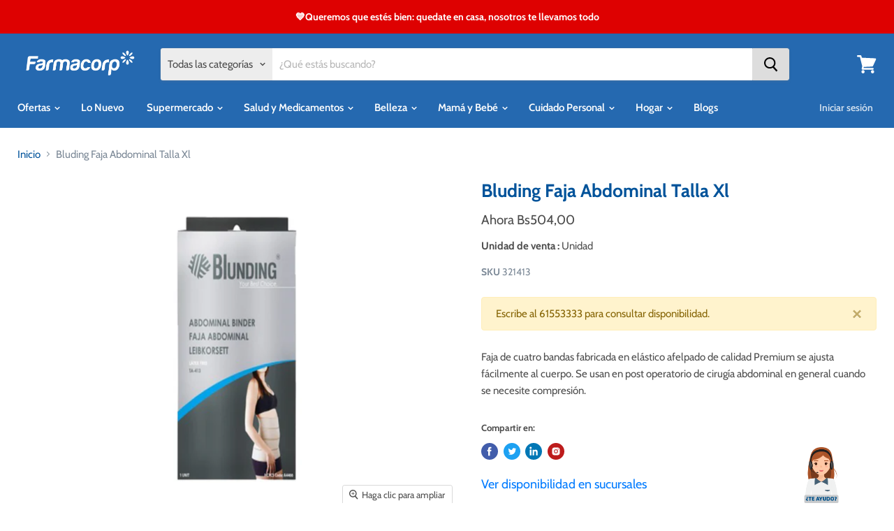

--- FILE ---
content_type: text/html; charset=utf-8
request_url: https://farmacorp.com/products/321413
body_size: 79536
content:
<!doctype html>
<html class="no-js no-touch" lang="es">
  <head>
    <script type="text/javascript" src="https://assets.emarsys.net/web-emarsys-sdk/4.4.0/web-emarsys-sdk.js" async></script>
    <script type="text/javascript">
    var WebEmarsysSdk = WebEmarsysSdk || []
          WebEmarsysSdk.push(['init', {
            applicationCode: 'EMS64-ACE75',
            safariWebsitePushID: 'web.farmacorp.emarsys',
            autoSubscribe: false, 
            enableLogging:true,
            serviceWorker: {
              url: 'apps/ems/web-emarsys-sdk/4.4.0/service-worker.js',
              applicationServerPublicKey: 'BNqaImqaexL8FcF8SnKAq3i_CvGmVL8FamkAkGT3oSh7Pz2i9hZziAjqFk4M65mxW-EHvdgfTMNGnw2DJbc5QSU'
            }
          }])
    </script>
    <meta charset="utf-8">

    <meta http-equiv="x-ua-compatible" content="IE=edge">
    <!-- <script async type="text/javascript" src="//farmacorp.com/cdn/shop/t/122/assets/jquery_360.js?v=111945167693666579631752176062"></script> -->
    <script async type="text/javascript" src="//farmacorp.com/cdn/shop/t/122/assets/jquery_360.min.js?v=115860211936397945481752176062"></script>
    <link rel="preconnect" href="https://cdn.shopify.com">
    <link rel="preconnect" href="https://fonts.shopifycdn.com">
    <link rel="preconnect" href="https://v.shopify.com">
    <link rel="preconnect" href="https://cdn.shopifycloud.com">
    <link
      rel="stylesheet"
      href="https://maxcdn.bootstrapcdn.com/bootstrap/4.0.0/css/bootstrap.min.css"
      integrity="sha384-Gn5384xqQ1aoWXA+058RXPxPg6fy4IWvTNh0E263XmFcJlSAwiGgFAW/dAiS6JXm"
      crossorigin="anonymous"
    >
    <!--
      <script async src="https://code.jquery.com/jquery-3.2.1.slim.min.js" integrity="sha384-KJ3o2DKtIkvYIK3UENzmM7KCkRr/rE9/Qpg6aAZGJwFDMVNA/GpGFF93hXpG5KkN" crossorigin="anonymous"></script>
    -->
    
    <script
      async
      src="https://cdnjs.cloudflare.com/ajax/libs/popper.js/1.12.9/umd/popper.min.js"
      integrity="sha384-ApNbgh9B+Y1QKtv3Rn7W3mgPxhU9K/ScQsAP7hUibX39j7fakFPskvXusvfa0b4Q"
      crossorigin="anonymous"
    ></script>
    <script
      async
      src="https://maxcdn.bootstrapcdn.com/bootstrap/4.0.0/js/bootstrap.min.js"
      integrity="sha384-JZR6Spejh4U02d8jOt6vLEHfe/JQGiRRSQQxSfFWpi1MquVdAyjUar5+76PVCmYl"
      crossorigin="anonymous"
    ></script>

    <!-- Google Tag Manager -->

    <script>
      (function(w,d,s,l,i){w[l]=w[l]||[];w[l].push({'gtm.start':
      new Date().getTime(),event:'gtm.js'});var f=d.getElementsByTagName(s)[0],
      j=d.createElement(s),dl=l!='dataLayer'?'&l='+l:'';j.async=true;j.src=
      'https://www.googletagmanager.com/gtm.js?id='+i+dl;f.parentNode.insertBefore(j,f);
      })(window,document,'script','dataLayer','GTM-MXV392D');
    </script>

    <!-- End Google Tag Manager -->
    
    <script>  
  
  (function() {
      class Ultimate_Shopify_DataLayer {
        constructor() {
          window.dataLayer = window.dataLayer || []; 
          
          // use a prefix of events name
          this.eventPrefix = '';

          //Keep the value false to get non-formatted product ID
          this.formattedItemId = true; 

          // data schema
          this.dataSchema = {
            ecommerce: {
                show: true
            },
            dynamicRemarketing: {
                show: false,
                business_vertical: 'retail'
            }
          }

          // add to wishlist selectors
          this.addToWishListSelectors = {
            'addWishListIcon': '',
            'gridItemSelector': '',
            'productLinkSelector': 'a[href*="/products/"]'
          }

          // quick view selectors
          this.quickViewSelector = {
            'quickViewElement': '',
            'gridItemSelector': '',
            'productLinkSelector': 'a[href*="/products/"]'
          }

          // mini cart button selector
          this.miniCartButton = [
            'a[href="/cart"]', 
          ];
          this.miniCartAppersOn = 'click';


          // begin checkout buttons/links selectors
          this.beginCheckoutButtons = [
            'input[name="checkout"]',
            'button[name="checkout"]',
            'a[href="/checkout"]',
            '.additional-checkout-buttons',
          ];

          // direct checkout button selector
          this.shopifyDirectCheckoutButton = [
            '.shopify-payment-button'
          ]

          //Keep the value true if Add to Cart redirects to the cart page
          this.isAddToCartRedirect = false;
          
          // keep the value false if cart items increment/decrement/remove refresh page 
          this.isAjaxCartIncrementDecrement = true;
          

          // Caution: Do not modify anything below this line, as it may result in it not functioning correctly.
          this.cart = {"note":null,"attributes":{},"original_total_price":0,"total_price":0,"total_discount":0,"total_weight":0.0,"item_count":0,"items":[],"requires_shipping":false,"currency":"BOB","items_subtotal_price":0,"cart_level_discount_applications":[],"checkout_charge_amount":0}
          this.countryCode = "BO";
          this.collectData();  
          this.storeURL = "https://farmacorp.com";
          localStorage.setItem('shopCountryCode', this.countryCode);
        }

        updateCart() {
          fetch("/cart.js")
          .then((response) => response.json())
          .then((data) => {
            this.cart = data;
          });
        }

       debounce(delay) {         
          let timeoutId;
          return function(func) {
            const context = this;
            const args = arguments;
            
            clearTimeout(timeoutId);
            
            timeoutId = setTimeout(function() {
              func.apply(context, args);
            }, delay);
          };
        }

        eventConsole(eventName, eventData) {
          const css1 = 'background: red; color: #fff; font-size: normal; border-radius: 3px 0 0 3px; padding: 3px 4px;';
          const css2 = 'background-color: blue; color: #fff; font-size: normal; border-radius: 0 3px 3px 0; padding: 3px 4px;';
          console.log('%cGTM DataLayer Event:%c' + eventName, css1, css2, eventData);
        }

        collectData() { 
            this.customerData();
            this.ajaxRequestData();
            this.searchPageData();
            this.miniCartData();
            this.beginCheckoutData();
  
            
  
            
              this.productSinglePage();
            
  
            
            
            this.addToWishListData();
            this.quickViewData();
            this.formData();
            this.phoneClickData();
            this.emailClickData();
            this.bannerClickData();
            this.loginRegisterEvents();

            this.addShippingInfoData();
            this.addPaymentInfoData();
            this.purchaseData();
           
        }        

        //logged-in customer data 
        customerData() {
            const currentUser = {};
            

            if (currentUser.email) {
              currentUser.hash_email = "e3b0c44298fc1c149afbf4c8996fb92427ae41e4649b934ca495991b7852b855"
            }

            if (currentUser.phone) {
              currentUser.hash_phone = "e3b0c44298fc1c149afbf4c8996fb92427ae41e4649b934ca495991b7852b855"
            }

            window.dataLayer = window.dataLayer || [];
            dataLayer.push({
              customer: currentUser
            });
        }

        // add_to_cart, remove_from_cart, search
        ajaxRequestData() {
          const self = this;
          
          // handle non-ajax add to cart
          if(this.isAddToCartRedirect) {
            document.addEventListener('submit', function(event) {
              const addToCartForm = event.target.closest('form[action="/cart/add"]');
              if(addToCartForm) {
                event.preventDefault();
                
                const formData = new FormData(addToCartForm);
            
                fetch(window.Shopify.routes.root + 'cart/add.js', {
                  method: 'POST',
                  body: formData
                })
                .then(response => {
                    window.location.href = "/cart";
                })
                .catch((error) => {
                  console.error('Error:', error);
                });
              }
            });
          }
          
          // fetch
          let originalFetch = window.fetch;
          let debounce = this.debounce(800);
          
          window.fetch = function () {
            return originalFetch.apply(this, arguments).then((response) => {
              if (response.ok) {
                let cloneResponse = response.clone();
                let requestURL = arguments[0]['url'] || arguments[0];
                
                if(/.*\/search\/?.*\?.*q=.+/.test(requestURL) && !requestURL.includes('&requestFrom=uldt')) {   
                  const queryString = requestURL.split('?')[1];
                  const urlParams = new URLSearchParams(queryString);
                  const search_term = urlParams.get("q");

                  debounce(function() {
                    fetch(`${self.storeURL}/search/suggest.json?q=${search_term}&resources[type]=product&requestFrom=uldt`)
                      .then(res => res.json())
                      .then(function(data) {
                            const products = data.resources.results.products;
                            if(products.length) {
                              const fetchRequests = products.map(product =>
                                fetch(`${self.storeURL}/${product.url.split('?')[0]}.js`)
                                  .then(response => response.json())
                                  .catch(error => console.error('Error fetching:', error))
                              );

                              Promise.all(fetchRequests)
                                .then(products => {
                                    const items = products.map((product) => {
                                      return {
                                        product_id: product.id,
                                        product_title: product.title,
                                        variant_id: product.variants[0].id,
                                        variant_title: product.variants[0].title,
                                        vendor: product.vendor,
                                        total_discount: 0,
                                        final_price: product.price_min,
                                        product_type: product.type, 
                                        quantity: 1
                                      }
                                    });

                                    self.ecommerceDataLayer('search', {search_term, items});
                                })
                            }else {
                              self.ecommerceDataLayer('search', {search_term, items: []});
                            }
                      });
                  });
                }
                else if (requestURL.includes("/cart/add")) {
                  cloneResponse.text().then((text) => {
                    let data = JSON.parse(text);

                    if(data.items && Array.isArray(data.items)) {
                      data.items.forEach(function(item) {
                         self.ecommerceDataLayer('add_to_cart', {items: [item]});
                      })
                    } else {
                      self.ecommerceDataLayer('add_to_cart', {items: [data]});
                    }
                    self.updateCart();
                  });
                }else if(requestURL.includes("/cart/change") || requestURL.includes("/cart/update")) {
                  
                   cloneResponse.text().then((text) => {
                     
                    let newCart = JSON.parse(text);
                    let newCartItems = newCart.items;
                    let oldCartItems = self.cart.items;

                    for(let i = 0; i < oldCartItems.length; i++) {
                      let item = oldCartItems[i];
                      let newItem = newCartItems.find(newItems => newItems.id === item.id);


                      if(newItem) {

                        if(newItem.quantity > item.quantity) {
                          // cart item increment
                          let quantity = (newItem.quantity - item.quantity);
                          let updatedItem = {...item, quantity}
                          self.ecommerceDataLayer('add_to_cart', {items: [updatedItem]});
                          self.updateCart(); 

                        }else if(newItem.quantity < item.quantity) {
                          // cart item decrement
                          let quantity = (item.quantity - newItem.quantity);
                          let updatedItem = {...item, quantity}
                          self.ecommerceDataLayer('remove_from_cart', {items: [updatedItem]});
                          self.updateCart(); 
                        }
                        

                      }else {
                        self.ecommerceDataLayer('remove_from_cart', {items: [item]});
                        self.updateCart(); 
                      }
                    }
                     
                  });
                }
              }
              return response;
            });
          }
          // end fetch 


          //xhr
          var origXMLHttpRequest = XMLHttpRequest;
          XMLHttpRequest = function() {
            var requestURL;
    
            var xhr = new origXMLHttpRequest();
            var origOpen = xhr.open;
            var origSend = xhr.send;
            
            // Override the `open` function.
            xhr.open = function(method, url) {
                requestURL = url;
                return origOpen.apply(this, arguments);
            };
    
    
            xhr.send = function() {
    
                // Only proceed if the request URL matches what we're looking for.
                if (requestURL.includes("/cart/add") || requestURL.includes("/cart/change") || /.*\/search\/?.*\?.*q=.+/.test(requestURL)) {
        
                    xhr.addEventListener('load', function() {
                        if (xhr.readyState === 4) {
                            if (xhr.status >= 200 && xhr.status < 400) { 

                              if(/.*\/search\/?.*\?.*q=.+/.test(requestURL) && !requestURL.includes('&requestFrom=uldt')) {
                                const queryString = requestURL.split('?')[1];
                                const urlParams = new URLSearchParams(queryString);
                                const search_term = urlParams.get("q");

                                debounce(function() {
                                    fetch(`${self.storeURL}/search/suggest.json?q=${search_term}&resources[type]=product&requestFrom=uldt`)
                                      .then(res => res.json())
                                      .then(function(data) {
                                            const products = data.resources.results.products;
                                            if(products.length) {
                                              const fetchRequests = products.map(product =>
                                                fetch(`${self.storeURL}/${product.url.split('?')[0]}.js`)
                                                  .then(response => response.json())
                                                  .catch(error => console.error('Error fetching:', error))
                                              );
                
                                              Promise.all(fetchRequests)
                                                .then(products => {
                                                    const items = products.map((product) => {
                                                      return {
                                                        product_id: product.id,
                                                        product_title: product.title,
                                                        variant_id: product.variants[0].id,
                                                        variant_title: product.variants[0].title,
                                                        vendor: product.vendor,
                                                        total_discount: 0,
                                                        final_price: product.price_min,
                                                        product_type: product.type, 
                                                        quantity: 1
                                                      }
                                                    });
                
                                                    self.ecommerceDataLayer('search', {search_term, items});
                                                })
                                            }else {
                                              self.ecommerceDataLayer('search', {search_term, items: []});
                                            }
                                      });
                                  });

                              }

                              else if(requestURL.includes("/cart/add")) {
                                  const data = JSON.parse(xhr.responseText);

                                  if(data.items && Array.isArray(data.items)) {
                                    data.items.forEach(function(item) {
                                        self.ecommerceDataLayer('add_to_cart', {items: [item]});
                                      })
                                  } else {
                                    self.ecommerceDataLayer('add_to_cart', {items: [data]});
                                  }
                                  self.updateCart();
                                 
                               }else if(requestURL.includes("/cart/change")) {
                                 
                                  const newCart = JSON.parse(xhr.responseText);
                                  const newCartItems = newCart.items;
                                  let oldCartItems = self.cart.items;
              
                                  for(let i = 0; i < oldCartItems.length; i++) {
                                    let item = oldCartItems[i];
                                    let newItem = newCartItems.find(newItems => newItems.id === item.id);
              
              
                                    if(newItem) {
                                      if(newItem.quantity > item.quantity) {
                                        // cart item increment
                                        let quantity = (newItem.quantity - item.quantity);
                                        let updatedItem = {...item, quantity}
                                        self.ecommerceDataLayer('add_to_cart', {items: [updatedItem]});
                                        self.updateCart(); 
              
                                      }else if(newItem.quantity < item.quantity) {
                                        // cart item decrement
                                        let quantity = (item.quantity - newItem.quantity);
                                        let updatedItem = {...item, quantity}
                                        self.ecommerceDataLayer('remove_from_cart', {items: [updatedItem]});
                                        self.updateCart(); 
                                      }
                                      
              
                                    }else {
                                      self.ecommerceDataLayer('remove_from_cart', {items: [item]});
                                      self.updateCart(); 
                                    }
                                  }
                               }          
                            }
                        }
                    });
                }
    
                return origSend.apply(this, arguments);
            };
    
            return xhr;
          }; 
          //end xhr
        }

        // search event from search page
        searchPageData() {
          const self = this;
          let pageUrl = window.location.href;
          
          if(/.+\/search\?.*\&?q=.+/.test(pageUrl)) {   
            const queryString = pageUrl.split('?')[1];
            const urlParams = new URLSearchParams(queryString);
            const search_term = urlParams.get("q");
                
            fetch(`https://farmacorp.com/search/suggest.json?q=${search_term}&resources[type]=product&requestFrom=uldt`)
            .then(res => res.json())
            .then(function(data) {
                  const products = data.resources.results.products;
                  if(products.length) {
                    const fetchRequests = products.map(product =>
                      fetch(`${self.storeURL}/${product.url.split('?')[0]}.js`)
                        .then(response => response.json())
                        .catch(error => console.error('Error fetching:', error))
                    );
                    Promise.all(fetchRequests)
                    .then(products => {
                        const items = products.map((product) => {
                            return {
                            product_id: product.id,
                            product_title: product.title,
                            variant_id: product.variants[0].id,
                            variant_title: product.variants[0].title,
                            vendor: product.vendor,
                            total_discount: 0,
                            final_price: product.price_min,
                            product_type: product.type, 
                            quantity: 1
                            }
                        });

                        self.ecommerceDataLayer('search', {search_term, items});
                    });
                  }else {
                    self.ecommerceDataLayer('search', {search_term, items: []});
                  }
            });
          }
        }

        // view_cart
        miniCartData() {
          if(this.miniCartButton.length) {
            let self = this;
            if(this.miniCartAppersOn === 'hover') {
              this.miniCartAppersOn = 'mouseenter';
            }
            this.miniCartButton.forEach((selector) => {
              let miniCartButtons = document.querySelectorAll(selector);
              miniCartButtons.forEach((miniCartButton) => {
                  miniCartButton.addEventListener(self.miniCartAppersOn, () => {
                    self.ecommerceDataLayer('view_cart', self.cart);
                  });
              })
            });
          }
        }

        // begin_checkout                      	
        beginCheckoutData() {
          let self = this;
          document.addEventListener('pointerdown', (event) => {
            const target = event.target.closest('a[href*="/pages/checkout"]');
            if(target) {
              self.ecommerceDataLayer('begin_checkout', self.cart);
            }
          });
        }

        // view_cart, add_to_cart, remove_from_cart
        viewCartPageData() {
          
          this.ecommerceDataLayer('view_cart', this.cart);

          //if cart quantity chagne reload page 
          if(!this.isAjaxCartIncrementDecrement) {
            const self = this;
            document.addEventListener('pointerdown', (event) => {
              const target = event.target.closest('a[href*="/cart/change?"]');
              if(target) {
                const linkUrl = target.getAttribute('href');
                const queryString = linkUrl.split("?")[1];
                const urlParams = new URLSearchParams(queryString);
                const newQuantity = urlParams.get("quantity");
                const line = urlParams.get("line");
                const cart_id = urlParams.get("id");
        
                
                if(newQuantity && (line || cart_id)) {
                  let item = line ? {...self.cart.items[line - 1]} : self.cart.items.find(item => item.key === cart_id);
        
                  let event = 'add_to_cart';
                  if(newQuantity < item.quantity) {
                    event = 'remove_from_cart';
                  }
        
                  let quantity = Math.abs(newQuantity - item.quantity);
                  item['quantity'] = quantity;
        
                  self.ecommerceDataLayer(event, {items: [item]});
                }
              }
            });
          }
        }

        productSinglePage() {
        
          const item = {
              product_id: 5028509220996,
              variant_id: 34115518955652,
              product_title: "Bluding Faja Abdominal Talla Xl",
              line_level_total_discount: 0,
              vendor: "BLUNDING",
              sku: "321413",
              product_type: "",
              item_list_id: 276904837252,
              item_list_name: "Mis medicamentos",
              item_category: null,
              
              final_price: 50400,
              quantity: 1
          };
          
          const variants = [{"id":34115518955652,"title":"Default Title","option1":"Default Title","option2":null,"option3":null,"sku":"321413","requires_shipping":true,"taxable":false,"featured_image":null,"available":true,"name":"Bluding Faja Abdominal Talla Xl","public_title":null,"options":["Default Title"],"price":50400,"weight":0,"compare_at_price":0,"inventory_management":"shopify","barcode":"321413","requires_selling_plan":false,"selling_plan_allocations":[],"quantity_rule":{"min":1,"max":null,"increment":1}}]
          
          // Push both view_item and select_item events
          this.ecommerceDataLayer('view_item', {items: [item]});
          this.ecommerceDataLayer('select_item', {items: [item]});

          if(this.shopifyDirectCheckoutButton.length) {
              let self = this;
              document.addEventListener('pointerdown', (event) => {  
                let target = event.target;
                let checkoutButton = event.target.closest(this.shopifyDirectCheckoutButton.join(', '));

                if(checkoutButton && (variants || self.quickViewVariants)) {

                    let checkoutForm = checkoutButton.closest('form[action*="/cart/add"]');
                    if(checkoutForm) {

                        let variant_id = null;
                        let varientInput = checkoutForm.querySelector('input[name="id"]');
                        let varientIdFromURL = new URLSearchParams(window.location.search).get('variant');
                        let firstVarientId = item.variant_id;

                        if(varientInput) {
                          variant_id = parseInt(varientInput.value);
                        }else if(varientIdFromURL) {
                          variant_id = varientIdFromURL;
                        }else if(firstVarientId) {
                          variant_id = firstVarientId;
                        }

                        if(variant_id) {
                            variant_id = parseInt(variant_id);

                            let quantity = 1;
                            let quantitySelector = checkoutForm.getAttribute('id');
                            if(quantitySelector) {
                              let quentityInput = document.querySelector('input[name="quantity"][form="'+quantitySelector+'"]');
                              if(quentityInput) {
                                  quantity = +quentityInput.value;
                              }
                            }
                          
                            if(variant_id) {
                                let variant = variants.find(item => item.id === +variant_id);
                                if(variant && item) {
                                    variant_id
                                    item['variant_id'] = variant_id;
                                    item['variant_title'] = variant.title;
                                    item['final_price'] = variant.price;
                                    item['quantity'] = quantity;
                                    
                                    self.ecommerceDataLayer('add_to_cart', {items: [item]});
                                    self.ecommerceDataLayer('begin_checkout', {items: [item]});
                                }else if(self.quickViewedItem) {                                  
                                  let variant = self.quickViewVariants.find(item => item.id === +variant_id);
                                  if(variant) {
                                    self.quickViewedItem['variant_id'] = variant_id;
                                    self.quickViewedItem['variant_title'] = variant.title;
                                    self.quickViewedItem['final_price'] = parseFloat(variant.price) * 100;
                                    self.quickViewedItem['quantity'] = quantity;
                                    
                                    self.ecommerceDataLayer('add_to_cart', {items: [self.quickViewedItem]});
                                    self.ecommerceDataLayer('begin_checkout', {items: [self.quickViewedItem]});
                                    
                                  }
                                }
                            }
                        }
                    }

                }
              }); 
          }
          
          
        }

        collectionsPageData() {
          
          var ecommerce = {
            'items': [
              
              ]
          };

          ecommerce['item_list_id'] = null
          ecommerce['item_list_name'] = null
          ecommerce['item_category'] = null
          // Push original ecommerce data
          this.ecommerceDataLayer('view_item_list', ecommerce);

          // Push new collections tracking data
          dataLayer.push({
            event: this.eventPrefix + "collections_trackevent",
            nombre_collections: null,
            id_collections: null,
            click_salida: window.location.href,
            page_location: window.location.href
          });

          // Log the collections event
          this.eventConsole(this.eventPrefix + "collections_trackevent", {
            nombre_collections: null,
            id_collections: null,
            click_salida: window.location.href,
            page_location: window.location.href
          });
        }
        
        
        // add to wishlist
        addToWishListData() {
          if(this.addToWishListSelectors && this.addToWishListSelectors.addWishListIcon) {
            const self = this;
            document.addEventListener('pointerdown', (event) => {
              let target = event.target;
              
              if(target.closest(self.addToWishListSelectors.addWishListIcon)) {
                let pageULR = window.location.href.replace(/\?.+/, '');
                let requestURL = undefined;
          
                if(/\/products\/[^/]+$/.test(pageULR)) {
                  requestURL = pageULR;
                } else if(self.addToWishListSelectors.gridItemSelector && self.addToWishListSelectors.productLinkSelector) {
                  let itemElement = target.closest(self.addToWishListSelectors.gridItemSelector);
                  if(itemElement) {
                    let linkElement = itemElement.querySelector(self.addToWishListSelectors.productLinkSelector); 
                    if(linkElement) {
                      let link = linkElement.getAttribute('href').replace(/\?.+/g, '');
                      if(link && /\/products\/[^/]+$/.test(link)) {
                        requestURL = link;
                      }
                    }
                  }
                }

                if(requestURL) {
                  fetch(requestURL + '.json')
                    .then(res => res.json())
                    .then(result => {
                      let data = result.product;                    
                      if(data) {
                        let dataLayerData = {
                          product_id: data.id,
                            variant_id: data.variants[0].id,
                            product_title: data.title,
                          quantity: 1,
                          final_price: parseFloat(data.variants[0].price) * 100,
                          total_discount: 0,
                          product_type: data.product_type,
                          vendor: data.vendor,
                          variant_title: (data.variants[0].title !== 'Default Title') ? data.variants[0].title : undefined,
                          sku: data.variants[0].sku,
                        }

                        self.ecommerceDataLayer('add_to_wishlist', {items: [dataLayerData]});
                      }
                    });
                }
              }
            });
          }
        }

        quickViewData() {
          if(this.quickViewSelector.quickViewElement && this.quickViewSelector.gridItemSelector && this.quickViewSelector.productLinkSelector) {
            const self = this;
            document.addEventListener('pointerdown', (event) => {
              let target = event.target;
              if(target.closest(self.quickViewSelector.quickViewElement)) {
                let requestURL = undefined;
                let itemElement = target.closest(this.quickViewSelector.gridItemSelector );
                
                if(itemElement) {
                  let linkElement = itemElement.querySelector(self.quickViewSelector.productLinkSelector); 
                  if(linkElement) {
                    let link = linkElement.getAttribute('href').replace(/\?.+/g, '');
                    if(link && /\/products\/[^/]+$/.test(link)) {
                      requestURL = link;
                    }
                  }
                }   
                
                if(requestURL) {
                    fetch(requestURL + '.json')
                      .then(res => res.json())
                      .then(result => {
                        let data = result.product;                    
                        if(data) {
                          let dataLayerData = {
                            product_id: data.id,
                            variant_id: data.variants[0].id,
                            product_title: data.title,
                            quantity: 1,
                            final_price: parseFloat(data.variants[0].price) * 100,
                            total_discount: 0,
                            product_type: data.product_type,
                            vendor: data.vendor,
                            variant_title: (data.variants[0].title !== 'Default Title') ? data.variants[0].title : undefined,
                            sku: data.variants[0].sku,
                            item_category: data.category.name,
                          }
  
                          self.ecommerceDataLayer('view_item', {items: [dataLayerData]});
                          self.quickViewVariants = data.variants;
                          self.quickViewedItem = dataLayerData;
                        }
                      });
                  }
              }
            });

            
          }
        }

        // all ecommerce events
        ecommerceDataLayer(event, data) {
          const self = this;
          dataLayer.push({ 'ecommerce': null });
          const dataLayerData = {
            "event": this.eventPrefix + event,
            'ecommerce': {
               'currency': this.cart.currency,
               'items': data.items.map((item, index) => {
                 const dataLayerItem = {
                    'index': index,
                    'item_id': this.formattedItemId  ? `shopify_${this.countryCode}_${item.product_id}_${item.variant_id}` : item.product_id.toString(),
                    'product_id': item.product_id.toString(),
                    'variant_id': item.variant_id.toString(),
                    'item_name': item.product_title,
                    'quantity': item.quantity,
                    'price': +((item.final_price / 100).toFixed(2)),
                    'discount': item.total_discount ? +((item.total_discount / 100).toFixed(2)) : 0 
                }

                if(item.product_type) {
                  dataLayerItem['item_category'] = item.product_type;
                }
                
                if(item.vendor) {
                  dataLayerItem['item_brand'] = item.vendor;
                }
               
                if(item.variant_title && item.variant_title !== 'Default Title') {
                  dataLayerItem['item_variant'] = item.variant_title;
                }
              
                if(item.sku) {
                  dataLayerItem['sku'] = item.sku;
                }

                if(item.item_list_name) {
                  dataLayerItem['item_list_name'] = item.item_list_name;
                }

                if(item.item_list_id) {
                  dataLayerItem['item_list_id'] = item.item_list_id.toString()
                }
                if(item.item_category) {
                  dataLayerItem['item_category'] = item.item_category.toString()
                }
                return dataLayerItem;
              })
            }
          }

          if(data.total_price !== undefined) {
            dataLayerData['ecommerce']['value'] =  +((data.total_price / 100).toFixed(2));
          } else {
            dataLayerData['ecommerce']['value'] = +(dataLayerData['ecommerce']['items'].reduce((total, item) => total + (item.price * item.quantity), 0)).toFixed(2);
          }
          
          if(data.item_list_id) {
            dataLayerData['ecommerce']['item_list_id'] = data.item_list_id;
          }
          
          if(data.item_list_name) {
            dataLayerData['ecommerce']['item_list_name'] = data.item_list_name;
          }
          if(data.item_category) {
            dataLayerData['ecommerce']['item_category'] = data.item_category;
          }
          if(data.search_term) {
            dataLayerData['search_term'] = data.search_term;
          }

          if(self.dataSchema.dynamicRemarketing && self.dataSchema.dynamicRemarketing.show) {
            dataLayer.push({ 'dynamicRemarketing': null });
            dataLayerData['dynamicRemarketing'] = {
                value: dataLayerData.ecommerce.value,
                items: dataLayerData.ecommerce.items.map(item => ({id: item.item_id, google_business_vertical: self.dataSchema.dynamicRemarketing.business_vertical}))
            }
          }

          if(!self.dataSchema.ecommerce ||  !self.dataSchema.ecommerce.show) {
            delete dataLayerData['ecommerce'];
          }

          dataLayer.push(dataLayerData);
          self.eventConsole(self.eventPrefix + event, dataLayerData);
        }

        
        // contact form submit & newsletters signup
        formData() {
          const self = this;
          document.addEventListener('submit', function(event) {

            let targetForm = event.target.closest('form[action^="/contact"]');
            

            if(targetForm) {
              const formData = {
                form_location: window.location.href,
                form_id: targetForm.getAttribute('id'),
                form_classes: targetForm.getAttribute('class')
              };
                            
              let formType = targetForm.querySelector('input[name="form_type"]');
              let inputs = targetForm.querySelectorAll("input:not([type=hidden]):not([type=submit]), textarea, select");
              
              inputs.forEach(function(input) {
                var inputName = input.name;
                var inputValue = input.value;
                
                if (inputName && inputValue) {
                  var matches = inputName.match(/\[(.*?)\]/);
                  if (matches && matches.length > 1) {
                     var fieldName = matches[1];
                     formData[fieldName] = input.value;
                  }
                }
              });
              
              if(formType && formType.value === 'customer') {
                dataLayer.push({ event: self.eventPrefix + 'newsletter_signup', ...formData});
                self.eventConsole(self.eventPrefix + 'newsletter_signup', { event: self.eventPrefix + 'newsletter_signup', ...formData});

              } else if(formType && formType.value === 'contact') {
                dataLayer.push({ event: self.eventPrefix + 'contact_form_submit', ...formData});
                self.eventConsole(self.eventPrefix + 'contact_form_submit', { event: self.eventPrefix + 'contact_form_submit', ...formData});
              }
            }
          });

        }
  
        // phone_number_click event
        phoneClickData() {
          const self = this; 
          document.addEventListener('click', function(event) {
            let target = event.target.closest('a[href^="tel:"]');
            if(target) {
              let phone_number = target.getAttribute('href').replace('tel:', '');
              let eventData = {
                event: self.eventPrefix + 'phone_number_click',
                page_location: window.location.href,
                link_classes: target.getAttribute('class'),
                link_id: target.getAttribute('id'),
                phone_number
              }

              dataLayer.push(eventData);
              this.eventConsole(self.eventPrefix + 'phone_number_click', eventData);
            }
          });
        }
        //banner 
        
        bannerClickData() {
          const self = this;
          document.addEventListener('click', function(event) {
              let banner = event.target.closest('.slideshow-link, .slideshow-background-link');
              
              if (banner) {
                  
                
                  let backgroundElement = banner.nextElementSibling?.querySelector('.slideshow-background');
                  if (!backgroundElement) {
                      backgroundElement = banner.parentElement?.querySelector('.slideshow-background');
                  }
      
                  let templatePath = '';
                  if (backgroundElement) {
                      templatePath = backgroundElement.getAttribute('data-rimg-template');
                  }
      
                  let bannerLink = banner.getAttribute('href') || '';
                  let bannerName = templatePath ? templatePath.split('/').pop().split('.')[0].split('_{size}')[0] : '';
                  let eventData = {
                      event: self.eventPrefix + 'banner_trackevent',
                      nombre_banner: bannerName,
                      click_salida: bannerLink,
                      page_location: window.location.href
                  };
                  dataLayer.push(eventData);
                  self.eventConsole(self.eventPrefix + 'banner_trackevent', eventData);
              }
          });
        }
        //login events 
        loginRegisterEvents() {
          const self = this;
          document.addEventListener('click', function(event) {
            const target = event.target;
            
            // Crear cuenta
            if (target.closest('button[type="submit"]') && window.location.href.includes('/account/register')) {
              dataLayer.push({
                event: self.eventPrefix + "crear_cuenta",
                nombre_boton: target.textContent.trim()
              });
            }
            
            // Restablecer contraseña
            else if (target.closest('button[type="submit"]') && window.location.href.includes('/account/login') && target.textContent.toLowerCase().includes('enviar')) {
              dataLayer.push({ 
                event: self.eventPrefix + "reestablecer_contraseña",
                nombre_boton: "enviar"
              });
            }
              
            // Login  
            else if (target.closest('button[type="submit"]') && window.location.href.includes('/account/login') && target.textContent.toLowerCase().includes('ingresar')) {
              dataLayer.push({
                event: self.eventPrefix + "login", 
                method: "EmailCredenciales"
              });
            }
           //login google
          else if (target.closest('.g_id_signin') || target.closest('[data-type="standard"]')) {
            console.log('Google login clicked');
            dataLayer.push({
              event: self.eventPrefix + "login",
              method: "Google"
            });
          }
          else if (target.closest('.fb-login-button') || 
          target.closest('.fb_iframe_widget') || 
          target.closest('[data-testid="fb-login-button"]') || 
          target.closest('.fb_iframe_widget_fluid') ||
          (target.tagName === 'IFRAME' && target.parentElement.classList.contains('fb_iframe_widget'))) {
          
          if (window.location.href.includes('/account/login')) {
              console.log('Facebook login clicked');
              dataLayer.push({
                  event: "login", 
                  method: "Facebook"
              });
            }
         }
       
          });
        }

        addShippingInfoData() {
          let self = this;
          const selectSubtitle = document.querySelector('.select-subtitle');
          if (selectSubtitle && selectSubtitle.textContent.trim() !== '') {
            self.ecommerceDataLayer('add_shipping_info', self.cart);
          }
        }
        
        addPaymentInfoData() {
          const self = this;
          document.addEventListener('click', function(event) {
            const paymentOption = event.target.closest('.payment-option');
            if (paymentOption) {
              const circle = paymentOption.querySelector('.circle');
              if (window.getComputedStyle(circle, ':before').content !== 'none') {
                const paymentMethod = paymentOption.getAttribute('data-payment-code');
                console.log('Selected payment method:', paymentMethod);
                
                self.ecommerceDataLayer('add_payment_info', {
                  ...self.cart,
                  payment_type: paymentMethod
                });
              }
            }
          });
        }
        
        purchaseData() {
          let self = this;
          const finalizeButton = document.getElementById('createOrderBtn');
          if (finalizeButton) {
           
            finalizeButton.addEventListener('click', () => {
              self.ecommerceDataLayer('purchase', self.cart);
            });
          }
        }
        // email_click event
        emailClickData() {
          const self = this; 
          document.addEventListener('click', function(event) {
            let target = event.target.closest('a[href^="mailto:"]');
            if(target) {
              let email_address = target.getAttribute('href').replace('mailto:', '');
              let eventData = {
                event: self.eventPrefix + 'email_click',
                page_location: window.location.href,
                link_classes: target.getAttribute('class'),
                link_id: target.getAttribute('id'),
                email_address
              }

              dataLayer.push(eventData);
              this.eventConsole(self.eventPrefix + 'email_click', eventData);
            }
          });
        }
      } 
      // end Ultimate_Shopify_DataLayer

      document.addEventListener('DOMContentLoaded', function() {
        try{
          new Ultimate_Shopify_DataLayer();
        }catch(error) {
          console.log(error);
        }
      });
    
  })();
</script>
    
    <title>Bluding Faja Abdominal Talla Xl— Farmacorp</title>

    
      <meta name="description" content="Faja de cuatro bandas fabricada en elástico afelpado de calidad Premium se ajusta fácilmente al cuerpo. Se usan en post operatorio de cirugía abdominal en general cuando se necesite compresión.">
    

    
  <link rel="shortcut icon" href="//farmacorp.com/cdn/shop/files/isotipo32x32_32x32.png?v=1613629902" type="image/png">


    
      <link rel="canonical" href="https://farmacorp.com/products/321413">
    

    <meta name="viewport" content="width=device-width">

    
    















<meta property="og:site_name" content="Farmacorp">
<meta property="og:url" content="https://farmacorp.com/products/321413">
<meta property="og:title" content="Bluding Faja Abdominal Talla Xl">
<meta property="og:type" content="website">
<meta property="og:description" content="Faja de cuatro bandas fabricada en elástico afelpado de calidad Premium se ajusta fácilmente al cuerpo. Se usan en post operatorio de cirugía abdominal en general cuando se necesite compresión.">




    
    
    

    
    
    <meta
      property="og:image"
      content="https://farmacorp.com/cdn/shop/files/321413_1200x1200.jpg?v=1714434143"
    />
    <meta
      property="og:image:secure_url"
      content="https://farmacorp.com/cdn/shop/files/321413_1200x1200.jpg?v=1714434143"
    />
    <meta property="og:image:width" content="1200" />
    <meta property="og:image:height" content="1200" />
    
    
    <meta property="og:image:alt" content="Social media image" />
  









  <meta name="twitter:site" content="@farmacorpsa?lang=es">








<meta name="twitter:title" content="Bluding Faja Abdominal Talla Xl">
<meta name="twitter:description" content="Faja de cuatro bandas fabricada en elástico afelpado de calidad Premium se ajusta fácilmente al cuerpo. Se usan en post operatorio de cirugía abdominal en general cuando se necesite compresión.">


    
    
    
      
      
      <meta name="twitter:card" content="summary">
    
    
    <meta
      property="twitter:image"
      content="https://farmacorp.com/cdn/shop/files/321413_1200x1200_crop_center.jpg?v=1714434143"
    />
    <meta property="twitter:image:width" content="1200" />
    <meta property="twitter:image:height" content="1200" />
    
    
    <meta property="twitter:image:alt" content="Social media image" />
  



    <link rel="preload" href="//farmacorp.com/cdn/fonts/cabin/cabin_n6.c6b1e64927bbec1c65aab7077888fb033480c4f7.woff2" as="font" crossorigin="anonymous">

    
    

    
      
    

    <!-- "snippets/buddha-megamenu-before.liquid" was not rendered, the associated app was uninstalled -->
    <!-- "snippets/buddha-megamenu.liquid" was not rendered, the associated app was uninstalled -->
    <script>window.performance && window.performance.mark && window.performance.mark('shopify.content_for_header.start');</script><meta name="google-site-verification" content="qXX3rTktmE2eQY9OGogOOPEMbUaGGDV-SDDO726yCmQ">
<meta name="google-site-verification" content="vs6tyAbF3E2rJOjFM5EVI6u0pc9MwowCZniMify7_kc">
<meta id="shopify-digital-wallet" name="shopify-digital-wallet" content="/36813635716/digital_wallets/dialog">
<link rel="alternate" type="application/json+oembed" href="https://farmacorp.com/products/321413.oembed">
<script async="async" src="/checkouts/internal/preloads.js?locale=es-BO"></script>
<script id="shopify-features" type="application/json">{"accessToken":"61fa46f2d449dfb446e489ec8e53fe89","betas":["rich-media-storefront-analytics"],"domain":"farmacorp.com","predictiveSearch":true,"shopId":36813635716,"locale":"es"}</script>
<script>var Shopify = Shopify || {};
Shopify.shop = "farmacorp.myshopify.com";
Shopify.locale = "es";
Shopify.currency = {"active":"BOB","rate":"1.0"};
Shopify.country = "BO";
Shopify.theme = {"name":"Saldos fase 2","id":183764713604,"schema_name":"Empire","schema_version":"5.2.0","theme_store_id":null,"role":"main"};
Shopify.theme.handle = "null";
Shopify.theme.style = {"id":null,"handle":null};
Shopify.cdnHost = "farmacorp.com/cdn";
Shopify.routes = Shopify.routes || {};
Shopify.routes.root = "/";</script>
<script type="module">!function(o){(o.Shopify=o.Shopify||{}).modules=!0}(window);</script>
<script>!function(o){function n(){var o=[];function n(){o.push(Array.prototype.slice.apply(arguments))}return n.q=o,n}var t=o.Shopify=o.Shopify||{};t.loadFeatures=n(),t.autoloadFeatures=n()}(window);</script>
<script id="shop-js-analytics" type="application/json">{"pageType":"product"}</script>
<script defer="defer" async type="module" src="//farmacorp.com/cdn/shopifycloud/shop-js/modules/v2/client.init-shop-cart-sync_DsYPGvvX.es.esm.js"></script>
<script defer="defer" async type="module" src="//farmacorp.com/cdn/shopifycloud/shop-js/modules/v2/chunk.common_C1YIMwSk.esm.js"></script>
<script type="module">
  await import("//farmacorp.com/cdn/shopifycloud/shop-js/modules/v2/client.init-shop-cart-sync_DsYPGvvX.es.esm.js");
await import("//farmacorp.com/cdn/shopifycloud/shop-js/modules/v2/chunk.common_C1YIMwSk.esm.js");

  window.Shopify.SignInWithShop?.initShopCartSync?.({"fedCMEnabled":true,"windoidEnabled":true});

</script>
<script>(function() {
  var isLoaded = false;
  function asyncLoad() {
    if (isLoaded) return;
    isLoaded = true;
    var urls = ["https:\/\/d23dclunsivw3h.cloudfront.net\/redirect-app.js?shop=farmacorp.myshopify.com","https:\/\/api.fastbundle.co\/scripts\/src.js?shop=farmacorp.myshopify.com"];
    for (var i = 0; i < urls.length; i++) {
      var s = document.createElement('script');
      s.type = 'text/javascript';
      s.async = true;
      s.src = urls[i];
      var x = document.getElementsByTagName('script')[0];
      x.parentNode.insertBefore(s, x);
    }
  };
  if(window.attachEvent) {
    window.attachEvent('onload', asyncLoad);
  } else {
    window.addEventListener('load', asyncLoad, false);
  }
})();</script>
<script id="__st">var __st={"a":36813635716,"offset":-14400,"reqid":"ed1551ce-0353-44e9-b715-a97c2ecc3488-1763510346","pageurl":"farmacorp.com\/products\/321413","u":"1a2ad3d5e451","p":"product","rtyp":"product","rid":5028509220996};</script>
<script>window.ShopifyPaypalV4VisibilityTracking = true;</script>
<script id="form-persister">!function(){'use strict';const t='contact',e='new_comment',n=[[t,t],['blogs',e],['comments',e],[t,'customer']],o='password',r='form_key',c=['recaptcha-v3-token','g-recaptcha-response','h-captcha-response',o],s=()=>{try{return window.sessionStorage}catch{return}},i='__shopify_v',u=t=>t.elements[r],a=function(){const t=[...n].map((([t,e])=>`form[action*='/${t}']:not([data-nocaptcha='true']) input[name='form_type'][value='${e}']`)).join(',');var e;return e=t,()=>e?[...document.querySelectorAll(e)].map((t=>t.form)):[]}();function m(t){const e=u(t);a().includes(t)&&(!e||!e.value)&&function(t){try{if(!s())return;!function(t){const e=s();if(!e)return;const n=u(t);if(!n)return;const o=n.value;o&&e.removeItem(o)}(t);const e=Array.from(Array(32),(()=>Math.random().toString(36)[2])).join('');!function(t,e){u(t)||t.append(Object.assign(document.createElement('input'),{type:'hidden',name:r})),t.elements[r].value=e}(t,e),function(t,e){const n=s();if(!n)return;const r=[...t.querySelectorAll(`input[type='${o}']`)].map((({name:t})=>t)),u=[...c,...r],a={};for(const[o,c]of new FormData(t).entries())u.includes(o)||(a[o]=c);n.setItem(e,JSON.stringify({[i]:1,action:t.action,data:a}))}(t,e)}catch(e){console.error('failed to persist form',e)}}(t)}const f=t=>{if('true'===t.dataset.persistBound)return;const e=function(t,e){const n=function(t){return'function'==typeof t.submit?t.submit:HTMLFormElement.prototype.submit}(t).bind(t);return function(){let t;return()=>{t||(t=!0,(()=>{try{e(),n()}catch(t){(t=>{console.error('form submit failed',t)})(t)}})(),setTimeout((()=>t=!1),250))}}()}(t,(()=>{m(t)}));!function(t,e){if('function'==typeof t.submit&&'function'==typeof e)try{t.submit=e}catch{}}(t,e),t.addEventListener('submit',(t=>{t.preventDefault(),e()})),t.dataset.persistBound='true'};!function(){function t(t){const e=(t=>{const e=t.target;return e instanceof HTMLFormElement?e:e&&e.form})(t);e&&m(e)}document.addEventListener('submit',t),document.addEventListener('DOMContentLoaded',(()=>{const e=a();for(const t of e)f(t);var n;n=document.body,new window.MutationObserver((t=>{for(const e of t)if('childList'===e.type&&e.addedNodes.length)for(const t of e.addedNodes)1===t.nodeType&&'FORM'===t.tagName&&a().includes(t)&&f(t)})).observe(n,{childList:!0,subtree:!0,attributes:!1}),document.removeEventListener('submit',t)}))}()}();</script>
<script integrity="sha256-52AcMU7V7pcBOXWImdc/TAGTFKeNjmkeM1Pvks/DTgc=" data-source-attribution="shopify.loadfeatures" defer="defer" src="//farmacorp.com/cdn/shopifycloud/storefront/assets/storefront/load_feature-81c60534.js" crossorigin="anonymous"></script>
<script data-source-attribution="shopify.dynamic_checkout.dynamic.init">var Shopify=Shopify||{};Shopify.PaymentButton=Shopify.PaymentButton||{isStorefrontPortableWallets:!0,init:function(){window.Shopify.PaymentButton.init=function(){};var t=document.createElement("script");t.src="https://farmacorp.com/cdn/shopifycloud/portable-wallets/latest/portable-wallets.es.js",t.type="module",document.head.appendChild(t)}};
</script>
<script data-source-attribution="shopify.dynamic_checkout.buyer_consent">
  function portableWalletsHideBuyerConsent(e){var t=document.getElementById("shopify-buyer-consent"),n=document.getElementById("shopify-subscription-policy-button");t&&n&&(t.classList.add("hidden"),t.setAttribute("aria-hidden","true"),n.removeEventListener("click",e))}function portableWalletsShowBuyerConsent(e){var t=document.getElementById("shopify-buyer-consent"),n=document.getElementById("shopify-subscription-policy-button");t&&n&&(t.classList.remove("hidden"),t.removeAttribute("aria-hidden"),n.addEventListener("click",e))}window.Shopify?.PaymentButton&&(window.Shopify.PaymentButton.hideBuyerConsent=portableWalletsHideBuyerConsent,window.Shopify.PaymentButton.showBuyerConsent=portableWalletsShowBuyerConsent);
</script>
<script data-source-attribution="shopify.dynamic_checkout.cart.bootstrap">document.addEventListener("DOMContentLoaded",(function(){function t(){return document.querySelector("shopify-accelerated-checkout-cart, shopify-accelerated-checkout")}if(t())Shopify.PaymentButton.init();else{new MutationObserver((function(e,n){t()&&(Shopify.PaymentButton.init(),n.disconnect())})).observe(document.body,{childList:!0,subtree:!0})}}));
</script>
<link id="shopify-accelerated-checkout-styles" rel="stylesheet" media="screen" href="https://farmacorp.com/cdn/shopifycloud/portable-wallets/latest/accelerated-checkout-backwards-compat.css" crossorigin="anonymous">
<style id="shopify-accelerated-checkout-cart">
        #shopify-buyer-consent {
  margin-top: 1em;
  display: inline-block;
  width: 100%;
}

#shopify-buyer-consent.hidden {
  display: none;
}

#shopify-subscription-policy-button {
  background: none;
  border: none;
  padding: 0;
  text-decoration: underline;
  font-size: inherit;
  cursor: pointer;
}

#shopify-subscription-policy-button::before {
  box-shadow: none;
}

      </style>

<script>window.performance && window.performance.mark && window.performance.mark('shopify.content_for_header.end');</script>

    
      <link href="//farmacorp.com/cdn/shop/t/122/assets/theme.scss.css?v=136714253478913686541761966097" rel="stylesheet" type="text/css" media="all" />
    
    <link rel="stylesheet" href="https://cdn.shopify.com/shopifycloud/shopify-plyr/v1.0/shopify-plyr.css">

    
    <script>
      window.Theme = window.Theme || {};
      window.Theme.routes = {
        "root_url": "/",
        "account_url": "/account",
        "account_login_url": "/account/login",
        "account_logout_url": "/account/logout",
        "account_register_url": "/account/register",
        "account_addresses_url": "/account/addresses",
        "collections_url": "/collections",
        "all_products_collection_url": "/collections/all",
        "search_url": "/search",
        "cart_url": "/cart",
        "cart_add_url": "/cart/add",
        "cart_change_url": "/cart/change",
        "cart_clear_url": "/cart/clear",
        "product_recommendations_url": "/recommendations/products",
      };
    </script>
    <!-- QIKIFY NAVIGATOR START --> <script id="qikify-navigator"> 'use strict'; var shopifyCurrencyFormat = "Bs{{amount_with_comma_separator}}"; var shopifyLinkLists = [{ id: "main-menu", title: "Hola Mundo", items: ["/collections/ofertas","#","#","#","#","#","#","/collections/adulto-mayor1","#","#","#","#",], },{ id: "footer", title: "Footer menu", items: ["/search","/policies/terms-of-service","/policies/refund-policy",], },{ id: "buen-vivir", title: "Buen Vivir", items: ["https://www.farmacorp.com/buenvivir","https://www.farmacorp.com/buenvivir/category/14","https://www.farmacorp.com/buenvivir/category/15","https://www.farmacorp.com/buenvivir/category/16","https://www.farmacorp.com/buenvivir/category/17","/blogs/news",], },{ id: "contact-center", title: "Contact Center", items: [], },{ id: "mas", title: "Más", items: ["https://arcg.is/0TTb85","/pages/sucursales","https://jobs.airavirtual.com/farmacorp","https://www.farmacorp.com/sanasemana",], },{ id: "mas-cerca-de-ti", title: "Mas cerca de tí", items: ["mailto:info@farmacorp.com","/pages/sucursales",], },{ id: "nuestros-servicios", title: "Servicios", items: ["https://farmacorp.com/pages/servicios-de-salud","/pages/farma-movil","https://farmacorp.com/pages/sucursales","/pages/ventas-corporativas",], },{ id: "politicas", title: "Políticas", items: ["/policies/privacy-policy","/policies/shipping-policy","/policies/refund-policy","/policies/terms-of-service",], },{ id: "somos-farmacorp", title: "Somos Farmacorp", items: ["https://nexocorp.evaluar.com/",], },{ id: "necesitas-ayuda", title: "¿Necesitas ayuda?", items: ["/pages/contact-center","/pages/preguntas-frecuentes","https://farmacorp.com/pages/reglamento-farmaclub","/pages/promofoodies2-0","/pages/promoruletaganadoradr-osvaldo","/pages/catalogo-de-canje-farmaclub","/pages/pago-de-servicios-cochabamba","/pages/facturacion",], },{ id: "327920550020-child-e557590eba8967a10bf97dd3db59a5af-legacy-cuidado-personal", title: "Cuidado Personal", items: ["/collections/cuidado-facial","/collections/cuidado-capilar/Cuidado-Capilar","/collections/desodorantes/Desodorantes","/collections/cuidado-dental/Cuidado-Dental","/collections/cuidado-intimo-femenino/Cuidado-Intimo-Femenino","/collections/pies-saludables/Pies-Saludables","/collections/sanitizadores/Sanitizadores","/collections/panuelos/PANUELOS","/collections/papel-higienico/Papel-higienico",], },{ id: "327920582788-child-8d612de1e4fbab3d2e5d9900283076de-legacy-bienestar-y-deportes", title: "Bienestar y Deportes", items: ["/collections/proteinas","/collections/nutricion-deportiva/Nutricion-Deportiva","/collections/colagenos/Colagenos","/collections/gnc",], },{ id: "327920648324-child-461a7fe5da3b6a0058f8560c87ba3fef-legacy-alimentos-y-bebidas", title: "Alimentos y Bebidas", items: ["/collections/aguas/Aguas","/collections/jugos-gaseosas-y-otras-bebidas/Jugos-gaseosas-y-otras-bebidas","/collections/panes-y-horneados/Panes-y-Horneados","/collections/salsas-sazonadores-y-aderezos/Salsas-Sazonadores-y-Aderezos","/collections/supermercado/Abarrotes","/collections/chocolates-y-golosinas/Chocolates-y-Golosinas","/collections/galletas/Galletas","/collections/infusiones-te-cafe-y-otros",], },{ id: "328810266756-child-9b8e88e5abcd2f78d16e9b8ced5abf5b-legacy-ofertas", title: "Ofertas", items: ["/collections/unete-a-la-causa-donacion-a-incendios-forestales",], },{ id: "327920681092-child-7c62d691f4d3e8fd02f9f3c40044b2cb-legacy-salud-y-medicamentos", title: "Salud y Medicamentos", items: ["/collections/bioseguridad","/collections/alivio-del-dolor/Alivio-del-Dolor","/collections/salud-respiratoria-y-gripe/Salud-Respiratoria-y-Gripe","/collections/dermatologicos/Dermatol%C3%B3gicos","/collections/salud-y-medicamentos/Salud-sexual","/collections/repelentes/Repelentes","/collections/equipos-de-diagnostico","/collections/proteccion-y-ortopedia/Proteccion-y-ortopedia","/collections/test-de-embarazo/Test-de-Embarazo","/collections/vitaminas-minerales-y-suplementos",], },{ id: "327920615556-child-d4413657d0dbe1316653c1e11d969813-legacy-hogar", title: "Hogar", items: ["/collections/limpieza-del-hogar","/collections/electrodomesticos/Electrodomesticos","/collections/bolsas/Bolsas","/collections/regalos-y-juguetes/Regalos-y-juguetes","/collections/material-escolar-y-de-escritorio/Material-Escolar-y-de-Escritorio","/collections/tarjetas-de-telefono","/collections/electronicos","/collections/baterias-y-pilas",], },{ id: "413850665092-child-2de55803608731636abe05eb9dde7c24-legacy-supermercado", title: "Supermercado", items: ["/collections/panes-y-horneados","/collections/lacteos-y-derivados","/collections/agua-jugos-y-gaseosas","/collections/snacks-chocolates-y-golosinas","/collections/limpieza-del-hogar","/collections/cuidado-de-la-mama-y-bebe",], },{ id: "header-menu", title: "Header menu", items: ["/collections","/collections","/collections/belleza","/collections/accesorios-mama-y-bebe","/collections/hogar",], },{ id: "podemos-ayudarte", title: "Podemos ayudarte", items: ["/pages/contact-center","/pages/preguntas-frecuentes","/pages/bienes-raices",], },{ id: "con-cenos", title: "Conócenos", items: ["/pages/nuestra-historia","/pages/quienes-somos-1","/pages/podcast-buenvivir","/pages/work-with-us","/pages/bases-de-la-promocion-momentos-dorados",], },{ id: "top-bar-navigation", title: "Top Bar Navigation", items: ["/pages/sucursales","/","/products/7801001001873","/pages/preguntas-frecuentes",], },{ id: "serviciosnew", title: "Servicios[NEW]", items: ["/pages/farmaclub","/pages/sucursales_salud360","/pages/tengo-seguro-1","/pages/tengo-seguro","/pages/sucursales","/pages/farma-movil",], },{ id: "footer-bottom-bar", title: "Footer Bottom Bar", items: ["/policies/terms-of-service","/policies/privacy-policy","/policies/refund-policy","/policies/shipping-policy",], },{ id: "categories-listing", title: "Categories Listing", items: ["/collections/salud-y-medicamentos","/collections/alimentos-y-bebidas","/collections",], },{ id: "424032501892-child-0e57fd439cd4aed83ed81bac98b37f2c-legacy-salud-medicamentos", title: "Salud & Medicamentos", items: ["/collections","/collections/bioseguridad","/collections","/collections","/collections","/collections","/collections","/collections","/collections","/collections","/collections","/collections","/collections","/collections","/collections",], },{ id: "424032567428-child-ef96beef402496f6c9a0730a325914f1-legacy-alimentos-bebidas", title: "Alimentos & Bebidas", items: ["/collections","/collections",], },{ id: "424032632964-child-034e2fbb9da9917f65981eab07f465d3-legacy-categoria", title: "Categoria", items: ["/collections","/collections","/collections","/collections","/collections",], },{ id: "header-menu-mobile", title: "Header Menu Mobile", items: ["/collections/salud-y-medicamentos","/collections/alimentos-y-bebidas",], },{ id: "425536848004-child-a9979f9b7a6f0e31d44d54a97351e97b-legacy-salud-medicamentos", title: "Salud & Medicamentos", items: ["/","/","/",], },{ id: "425536913540-child-86dde685402e0f2a8f085326c2f210d4-legacy-alimentos-bebidas", title: "Alimentos & Bebidas", items: ["/","/",], },{ id: "item-ejemplo", title: "Item ejemplo", items: ["/","/","/","/","/",], },{ id: "header-mobile", title: "Header mobile", items: ["/collections/sana-semana","/collections/ofertas","/collections/lo-nuevo","/collections/gnc",], },{ id: "menu-2-0", title: "Menu 2.0", items: ["#","#","#","#","#","#","#",], },{ id: "belleza-accesorios", title: "Accesorios", items: ["/collections/accesorios-de-belleza",], },{ id: "simple", title: "simple", items: ["#","#",], },{ id: "belleza-cabello", title: "Cabello", items: [], },{ id: "belleza-depilacion", title: "Depilacion", items: ["/collections/depilacion",], },{ id: "belleza-manicure-y-pedicure", title: "Manicure y Pedicure", items: ["/collections/manicure-y-pedicure",], },{ id: "belleza-maquillaje", title: "Maquillaje", items: [], },{ id: "belleza-perfumes-y-colonias", title: "Perfumes y Colonias", items: [], },{ id: "belleza-tintes", title: "Tintes", items: ["/collections/tintes",], },{ id: "cuidado-personal_cabello", title: "Cabello", items: ["#","#","#","#","#",], },{ id: "cuidado-personal_adulto-mayor", title: "Adulto Mayor", items: ["#","#",], },{ id: "cuidado-personal_bioseguridad", title: "Bioseguridad", items: ["#","#",], },{ id: "cuidado-personal_corporal", title: "Corporal", items: ["/collections/cuidado-de-la-piel/Anti-Escaldantes","/collections/cuidado-de-la-piel/Cepillos","/collections/cuidado-de-la-piel/Cuidado-de-Piel","/collections/cuidado-de-la-piel/Desodorantes","/collections/cuidado-de-la-piel/Enjuagues-Hilos-y-Pastas-Dentales","/collections/cuidado-de-la-piel/Jabones","/collections/cuidado-de-la-piel/Panuelos","/collections/cuidado-de-la-piel/Papel-Higienico","/collections/cuidado-de-la-piel/Talcos",], },{ id: "cuidado-personal_dental", title: "Dental", items: [], },{ id: "cuidado-personal_femenino", title: "Femenino", items: [], },{ id: "cuidado-personal_masculino", title: "Masculino", items: ["/collections/masculino",], },{ id: "cuidado-personal_repelentes", title: "Repelentes", items: [], },{ id: "cuidado-personal_solar", title: "Solar", items: ["/collections/solar",], },{ id: "dermocosmetica_corporal", title: "Corporal", items: [], },{ id: "dermocosmetica_anti-acne", title: "Anti Acne", items: ["/collections/anti-acne",], },{ id: "dermocosmetica_anti-edad", title: "Anti Edad", items: ["/collections/anti-edad",], },{ id: "dermocosmetica_anti-manchas", title: "Anti Manchas", items: ["/collections/anti-manchas",], },{ id: "dermocosmetica_contorno-de-ojos", title: "Contorno de Ojos", items: [], },{ id: "dermocosmetica_facial", title: "Facial", items: [], },{ id: "hogar_accesorios-y-decoracion", title: "Accesorios y Decoracion", items: ["/collections/accesorios-y-decoracion/Chiquitos-Vive","/collections/accesorios-y-decoracion/Regalos-y-Juguetes",], },{ id: "hogar_baterias-y-pilas", title: "Baterias y Pilas", items: ["/collections/baterias-y-pilas/Baterias","/collections/baterias-y-pilas/Pilas",], },{ id: "hogar_electro-hogar", title: "Electro Hogar", items: ["/collections/electro-hogar/Electrodomestico","/collections/electro-hogar/Equipos-de-Limpieza","/collections/electro-hogar/Termos",], },{ id: "hogar_libreria", title: "Libreria", items: ["/collections/libreria",], },{ id: "hogar_tarjetas-telefonicas", title: "Tarjetas Telefonicas", items: [], },{ id: "444032942212-child-f59f8a99830fefa5d3b74fe4935c6fa7-legacy-belleza", title: "Belleza", items: ["/collections/accesorios-de-belleza","/collections/depilacion","/collections/manicure-y-pedicure","/collections/tintes",], },{ id: "444032974980-child-3a5933b6e83775d15d53d947df1783ec-legacy-cuidado-personal", title: "Cuidado Personal", items: ["/collections/cuidado-de-la-piel","/collections/adulto-mayor1","/collections/bioseguridad","/collections/masculino","/collections/repelentes","/collections/solar",], },{ id: "444033007748-child-51ede3e79feece1b58656418114094a9-legacy-dermocosmetica", title: "Dermocosmética", items: ["/collections/anti-acne","/collections/anti-edad","/collections/anti-manchas",], },{ id: "444033040516-child-be39664a453b883df6fa019c6244d50b-legacy-hogar", title: "Hogar", items: ["/collections/limpieza-del-hogar","/collections/accesorios-y-decoracion","/collections/baterias-y-pilas","/collections/electro-hogar","/collections/libreria","/collections/electronicos",], },{ id: "444033073284-child-6c863eea7705003be475228a410f85f0-legacy-mama-y-bebe", title: "Mamá y Bebé", items: ["/collections/toallas-humedas-y-panales","/collections/higiene-del-bebe","/collections/nutricion-infantil",], },{ id: "444031271044-child-949589cc7713fd7504ac9f24b81a7b61-legacy-medicamentos", title: "Medicamentos", items: ["/collections/botiquin","/collections/diabetes","/collections/embarazo-y-salud-sexual","/collections/equipos-de-diagnostico","/collections/patologias-complejas","/collections/proteccion-y-ortopedia","/collections/respiratorio-y-gripe","/collections/vacunas","/collections/vitaminas-minerales-y-suplementos",], },{ id: "mama-y-bebe_corporal", title: "Corporal", items: [], },{ id: "444088582276-child-5d8b5c8a8cb3c7e406509af2497fe8d9-legacy-mascotas", title: "Mascotas", items: ["/collections/accesorios-para-mascotas","/collections/alimentos-para-mascotas",], },{ id: "mama-y-bebe_accesorios", title: "Accesorios", items: [], },{ id: "mama-y-bebe_anti-escaldantes", title: "Anti Escaldantes", items: [], },{ id: "mama-y-bebe_higiene-del-beb", title: "Higiene del Bebé", items: ["/collections/higiene-del-bebe/Acondicionadores","/collections/higiene-del-bebe/Jabones","/collections/higiene-del-bebe/Shampoo","/collections/higiene-del-bebe/Talcos",], },{ id: "mama-y-bebe_lactancia", title: "Lactancia", items: [], },{ id: "mama-y-bebe_nutrici-n-infantil", title: "Nutrición Infantil", items: ["/collections/nutricion-infantil/Formulas-Etapa-1","/collections/nutricion-infantil/Formulas-Etapa-2","/collections/nutricion-infantil/Formulas-Etapa-3","/collections/nutricion-infantil/Formulas-Prematuros","/collections/nutricion-infantil/Formulas-Sin-Lactosa","/collections/nutricion-infantil/Leches","/collections/nutricion-infantil/Papillas",], },{ id: "mama-y-bebe_panales", title: "Panales", items: [], },{ id: "mama-y-bebe_pre-y-post-parto", title: "Pre y Post Parto", items: [], },{ id: "mama-y-bebe_toallas-humedas", title: "Toallas Humedas", items: [], },{ id: "mascotas_accesorios-para-mascotas", title: "Accesorios para Mascotas", items: ["/collections/accesorios-para-mascotas",], },{ id: "mascotas_alimentos-para-mascotas", title: "Alimentos para Mascotas", items: ["/collections/alimentos-para-mascotas/Gatos","/collections/alimentos-para-mascotas/Perros",], },{ id: "medicamentos_alivio-del-dolor", title: "Alivio del Dolor", items: [], },{ id: "medicamentos_botiquin", title: "Botiquin", items: ["/collections/botiquin/Anti-Acidos-y-Digestivos","/collections/botiquin/Anti-Parasitarios","/collections/botiquin/Anti-Varicosos","/collections/botiquin/Antidiarreicos","/collections/botiquin/Control-de-Peso","/collections/botiquin/Dermatologico-y-Sentido","/collections/botiquin/Guantes","/collections/botiquin/Hongos","/collections/botiquin/Laxantes","/collections/botiquin/Primeros-Auxilios",], },{ id: "men-web-2-0", title: "Menú Web 2.0", items: ["#","#","#","#","#","#","#","#","#",], },{ id: "medicamentos_diabetes", title: "Diabetes", items: ["/collections/diabetes",], },{ id: "medicamentos_embarazo-y-salud-sexual", title: "Embarazo y Salud Sexual", items: ["/collections/embarazo-y-salud-sexual/Accesorios","/collections/embarazo-y-salud-sexual/Gel-y-Lubricantes-Intimos","/collections/embarazo-y-salud-sexual/Preservativos","/collections/embarazo-y-salud-sexual/Te-de-Cobre","/collections/embarazo-y-salud-sexual/Test-de-Embarazo",], },{ id: "medicamentos_equipos-de-diagnostico", title: "Equipos de Diagnostico", items: ["/collections/equipos-de-diagnostico/Control-de-la-Migrana","/collections/equipos-de-diagnostico/Diabetes","/collections/equipos-de-diagnostico/Hiv","/collections/equipos-de-diagnostico/Masajeador","/collections/equipos-de-diagnostico/Medicion-Flujo-Respiratorio","/collections/equipos-de-diagnostico/Oximetro","/collections/equipos-de-diagnostico/Tensiometro","/collections/equipos-de-diagnostico/Termometros","/collections/equipos-de-diagnostico/Test-Ovulacion",], },{ id: "medicamentos_patologias-complejas", title: "Patologias Complejas", items: ["/collections/patologias-complejas/Antiinfeccioso-y-Antiparasitario","/collections/patologias-complejas/Antiinflamatorios-y-Antirreumaticos","/collections/patologias-complejas/Antineoplasico+Hormona-y-Varios","/collections/patologias-complejas/Cardiovascular-y-Sangre","/collections/patologias-complejas/Dermatologico-y-Sentido","/collections/patologias-complejas/Digestivo-y-Genito-Urinario","/collections/patologias-complejas/Dispositivo-Medico-y-Hospitalario","/collections/patologias-complejas/Nervioso","/collections/patologias-complejas/Respiratorio-y-Locomotor","/collections/patologias-complejas/Solo-en-Sucursal",], },{ id: "medicamentos_proteccion-y-ortopedia", title: "Proteccion y Ortopedia", items: [], },{ id: "medicamentos_respiratorio-y-gripe", title: "Respiratorio y Gripe", items: ["/collections/respiratorio-y-gripe/Anti-Alergicos","/collections/respiratorio-y-gripe/Antigripales","/collections/respiratorio-y-gripe/Asma","/collections/respiratorio-y-gripe/Descong-Nasal","/collections/respiratorio-y-gripe/Expectorantes-y-Anti-Tusigeno","/collections/respiratorio-y-gripe/Faringeo","/collections/respiratorio-y-gripe/Mascarilla-Oxigeno","/collections/respiratorio-y-gripe/Nebulizadores","/collections/respiratorio-y-gripe/Otros-Aparatos-Respiratorios","/collections/respiratorio-y-gripe/Oxigeno",], },{ id: "medicamentos_vacunas", title: "Vacunas", items: ["/collections/vacunas",], },{ id: "medicamentos_vitaminas-minerales-y-suplementos", title: "Vitaminas Minerales y Suplementos", items: ["/collections/vitaminas-minerales-y-suplementos/Colagenos","/collections/vitaminas-minerales-y-suplementos/Polivitaminicos","/collections/vitaminas-minerales-y-suplementos/Proteinas","/collections/vitaminas-minerales-y-suplementos/Vitaminas-y-Minerales","/collections/vitaminas-minerales-y-suplementos/Vitaminas-y-Suplementos",], },{ id: "supermercado_abarrotes", title: "Abarrotes", items: [], },{ id: "supermercado_agua-jugos-y-gaseosas", title: "Agua, Jugos y Gaseosas", items: ["/collections/agua-jugos-y-gaseosas/Agua+Jugo-y-Gaseosas","/collections/agua-jugos-y-gaseosas/Leches-de-Soya",], },{ id: "supermercado_bebidas-alcoholicas", title: "Bebidas Alcoholicas", items: [], },{ id: "supermercado_carnes-y-fiambres", title: "Carnes y Fiambres", items: ["/collections/carnes-y-fiambres",], },{ id: "supermercado_confiteria-y-snack", title: "Confiteria y Snack", items: ["/collections/chocolates-y-golosinas","/collections/galletas",], },{ id: "supermercado_energizantes-y-refrescantes", title: "Energizantes y Refrescantes", items: ["/collections/energizantes-y-refrescantes/Energizantes","/collections/energizantes-y-refrescantes/Isotonicas","/collections/energizantes-y-refrescantes/Te-Frio-y-Otras-Bebidas",], },{ id: "supermercado_infusiones-t-caf-y-otros", title: "Infusiones, Té, Café, y Otros", items: [], },{ id: "supermercado_lacteos-y-derivados", title: "Lacteos y Derivados", items: ["/collections/lacteos-y-derivados/Leches","/collections/lacteos-y-derivados/Mantequillas","/collections/lacteos-y-derivados/Yogurt",], },{ id: "supermercado_limpieza-del-hogar", title: "Limpieza del Hogar", items: ["/collections/desechables",], },{ id: "supermercado_panaderia", title: "Panaderia", items: ["/collections/panaderia",], },{ id: "444180299908-child-043b2258babc9db648610c3cae5898c2-legacy-tienda", title: "Tienda", items: ["/collections/maybelline","/collections/miniso","/collections/catrice","/collections/gnc",], },{ id: "444180660356-child-ccfc62464e215c6ffa1a113172f6182d-legacy-belleza", title: "Belleza", items: ["/collections/maquillaje","/collections/accesorios-de-belleza","/collections/tintes","/collections/manicure-y-pedicure",], },{ id: "444234268804-child-61cba121b8abb2f0b4f9c0be2f2282b4-legacy-mama-y-bebe", title: "Mamá y Bebé", items: ["/collections/toallas-humedas-y-panales","/collections/accesorios-mama-y-bebe","/collections/nutricion-infantil",], },{ id: "446167580804-child-1b639ecbc657b213722c6d112a7b01d9-legacy-mascotas", title: "Mascotas", items: ["/collections/alimentos-para-mascotas","/collections/accesorios-para-mascotas",], },{ id: "descuentos", title: "Descuentos", items: ["/collections/repelentes",], },{ id: "novedades", title: "Novedades", items: [], },{ id: "electr-nicos", title: "Electrónicos", items: ["/collections/electronicos",], },{ id: "men-web-3", title: "Menú Web 3", items: ["/collections/ofertas","/collections/lo-nuevo","/collections/supermercado","/collections/salud-y-medicamentos","/collections/belleza","/collections/cuidado-de-la-mama-y-bebe","/collections/cuidado-personal","/collections/hogar","/blogs/news",], },{ id: "449203404932-child-610e2f1143d7d092933c3671f900d7f6-legacy-ofertas", title: "Ofertas", items: ["/collections/blue-days","/collections/preciosos","/collections/semana-de-la-diabetes","/collections/foodies",], },{ id: "449203470468-child-d74e29570313ec24f743a057a45bd81c-legacy-belleza", title: "Belleza", items: ["/collections/maquillaje","/collections/skincare","/collections/accesorios-de-belleza","/collections/manicure-y-pedicure","/collections/tintes",], },{ id: "449203667076-child-0ac5194e31389038d28683972efe9a32-legacy-mama-y-bebe", title: "Mamá y Bebé", items: ["/collections/toallas-humedas-y-panales","/collections/nutricion-infantil","/collections/higiene-del-bebe","/collections/accesorios-mama-y-bebe",], },{ id: "449203634308-child-f0b9d3c0055fe427401ee6430d3a11e3-legacy-salud-y-medicamentos", title: "Salud y Medicamentos", items: ["/collections/primeros-auxilios","/collections/bioseguridad","/collections/dermatologicos","/collections/alivio-del-dolor","/collections/salud-sexual","/collections/salud-respiratoria-y-gripe","/collections/test-de-embarazo","/collections/adulto-mayor1","/collections/bienestar-y-deportes","/collections/equipos-de-diagnostico","/collections/proteccion-y-ortopedia","/collections/vitaminas-minerales-y-suplementos",], },{ id: "449203732612-child-02c565c7fc0589a791ceb9b6612d5e04-legacy-cuidado-personal", title: "Cuidado Personal", items: ["/collections/cuidado-capilar","/collections/cuidado-dental","/collections/cuidado-de-la-piel","/collections/cuidado-intimo-femenino","/collections/pies-saludables",], },{ id: "449203765380-child-fb2c941689764ba27b6bcee9a557f298-legacy-hogar", title: "Hogar", items: ["/collections/limpieza-del-hogar","/collections/electro-hogar","/collections/material-escolar-y-de-escritorio","/collections/regalos-y-juguetes","/collections/mascotas","/collections/tarjetas-de-telefono","/collections/baterias-y-pilas","/collections/bolsas",], },{ id: "449205928068-child-101a78a1a0a21fb44e3edbeabe8a0e66-legacy-supermercado", title: "Supermercado", items: ["/collections/panes-y-horneados","/collections/lacteos-y-derivados","/collections/agua-jugos-y-gaseosas","/collections/infusiones-te-cafe-y-otros","/collections/snacks-chocolates-y-golosinas","/collections/galletas","/collections/salsas-sazonadores-y-aderezos",], },{ id: "men-web-3-0", title: "Menú Web 3.0", items: ["/collections/ofertas","/collections/lo-nuevo","/collections/mama-y-bebe","/collections/belleza","/collections/cuidado-personal","/collections/hogar-y-alimentos","/collections/salud-y-medicamentos","/collections/mas-categorias",], },{ id: "449820426372-child-6f8e80004c268e65a7d1f37b251d4868-legacy-mama-y-bebe", title: "Mamá y bebé", items: ["/collections/nutricion-infantil","/collections/higiene-del-bebe","/collections/panales-y-toallitas-humedas","/collections/accesorios-del-bebe","/collections/lactancia","/collections/cuidado-materno",], },{ id: "449820459140-child-7e55e4f349e7087fc357ae7d648a31b0-legacy-nutricion-infantil", title: "Nutrición infantil", items: ["/collections/leches-y-formulas","/collections/alimentos-infantiles",], },{ id: "449820557444-child-7bcb69a54a7d035db8aea8f65ff86537-legacy-higiene-del-bebe", title: "Higiene del bebé", items: ["/collections/durante-el-bano","/collections/despues-del-bano",], },{ id: "449820655748-child-343b2f65956086e176b51940e7a605dc-legacy-panales-y-toallitas-humedas", title: "Pañales y toallitas húmedas", items: ["/collections/toallitas-humedas","/collections/recien-nacido","/collections/panales-desechables","/collections/pants","/collections/panales-de-agua",], },{ id: "449820852356-child-777fea9bd7eba98239eb61f272c6e1e5-legacy-accesorios-del-bebe", title: "Accesorios del bebé", items: ["/collections/chupetes","/collections/mordedores","/collections/vasos","/collections/platos-y-cubiertos","/collections/mochilas-y-loncheras","/collections/otros-de-accesorios-del-bebe",], },{ id: "449821081732-child-cf9bc753e933e415dc3c579e6be49553-legacy-lactancia", title: "Lactancia", items: ["/collections/mamaderas-y-tetinas","/collections/esterilizadores","/collections/extractores-de-leche",], },{ id: "449821212804-child-2beb6bd93a3e458ecdb0447966206280-legacy-cuidado-materno", title: "Cuidado Materno", items: ["/collections/protectores-mamarios",], },{ id: "449824718980-child-e5aed6f4fc988bf5dd269975421efa51-legacy-belleza", title: "Belleza", items: ["/collections/maquillaje","/collections/cuidado-facial","/collections/cuidado-de-la-piel","/collections/accesorios-de-belleza","/collections/electro-belleza",], },{ id: "449824751748-child-ae57bcced2e6bfd655cdd24e8c30c115-legacy-maquillaje", title: "Maquillaje", items: ["/collections/labios","/collections/ojos","/collections/rostro","/collections/unas",], },{ id: "449824915588-child-aa686eeb50352feb272c6fa60f587f0e-legacy-cuidado-facial", title: "Cuidado facial", items: ["/collections/anti-edad","/collections/anti-manchas","/collections/anti-acne","/collections/hidratacion","/collections/crema-y-gel-facial","/collections/limpieza","/collections/rosacea",], },{ id: "449825177732-child-e55a281c510b393a7b1373bb179e0eec-legacy-cuidado-de-la-piel", title: "Cuidado de la piel", items: ["/collections/protector-solar-facial","/collections/perfumes-y-fragancias",], },{ id: "449825276036-child-f08c9e19c307c7bd246ae795862b8cad-legacy-accesorios-de-belleza", title: "Accesorios de belleza", items: ["/collections/accesorios-de-maquillaje","/collections/otros-accesorios-de-belleza",], },{ id: "449825374340-child-2b2e939fd84d7e85dca63139216b8ff5-legacy-electro-belleza", title: "Electro belleza", items: ["/collections/planchas-y-bucleras","/collections/secadoras",], },{ id: "449825472644-child-03346eb32a4eeda3f789d749b8566a3f-legacy-salud-y-medicamentos", title: "Salud y medicamentos", items: ["/collections/resfrio-dolor","/collections/alivio-digestivo","/collections/antiarlegicos-y-respiratorios","/collections/dermatologicos","/collections/tratamiento","/collections/sueros","/collections/bienestar-sexual","/collections/nutricion-y-deportes","/collections/rehabilitacion-y-equipos-medicos","/collections/otros-de-salud-y-medicamentos",], },{ id: "449820360836-child-d67bbef80a016b37f603d659706f8b24-legacy-ofertas", title: "Ofertas", items: [], },{ id: "449825505412-child-5310580ae2ceb35c8c1474c60712ca9a-legacy-resfrio-dolor", title: "Resfrio/Dolor", items: ["/collections/analgesicos","/collections/antitusigenos-antigripales",], },{ id: "449825538180-child-183c3eb8541784c5743de85624c55612-legacy-alivio-digestivo", title: "Alivio digestivo", items: ["/collections/antiacidos-anti-flatulentos","/collections/antidiarreicos","/collections/desordenes-gastrointestinales","/collections/enzimas-digestivas","/collections/hepatoprotectores","/collections/laxantes",], },{ id: "449825570948-child-f587529254e15f580998d59ab905cb88-legacy-antialergicos-y-respiratorios", title: "Antialérgicos y respiratorios", items: ["/collections/antihistaminicos","/collections/descongestionantes-faringitis","/collections/preparados-nasales",], },{ id: "449825603716-child-bb9ae03a92bbad7381e7cba9615cb8ad-legacy-dermatologicos", title: "Dermatológicos", items: ["/collections/anti-acne-orales-y-topicos","/collections/cicatrizantes","/collections/emolientes-y-protectores","/collections/tratamientos-topicos","/collections/otros-productos-dermatologicos",], },{ id: "449826750596-child-051010bae2b5c479d4864bedfb174596-legacy-tratamiento", title: "Tratamiento", items: ["/collections/antiinfeccioso-y-antiparasitario","/collections/antineoplasico-hormona-y-varios","/collections/cardiovascular-y-sangre","/collections/digestivo-y-genito-urinario","/collections/nervioso","/collections/otros-de-tratamiento",], },{ id: "449827012740-child-0f2f32bc56955d20fe039f546f201a80-legacy-sueros", title: "Sueros", items: ["/collections/soluciones-intravenosas","/collections/soluciones-dialisis",], },{ id: "449827111044-child-ffba605978778127e16331a4c7458569-legacy-bienestar-sexual", title: "Bienestar sexual", items: ["/collections/lubricantes","/collections/estimuladores-sexuales","/collections/test-embarazo-y-ovulacion",], },{ id: "449827274884-child-4a49ed94edd974e14ca1bd6aded98b16-legacy-nutricion-y-deportes", title: "Nutrición y deportes", items: ["/collections/vitaminas-y-suplementos","/collections/herbales-y-naturales-esenciales","/collections/proteinas","/collections/tonicos-y-fortalecedores","/collections/otros-de-nutricion-y-deportes",], },{ id: "449827471492-child-4f23348f1128dd207b25bdb537c3ad77-legacy-rehabilitacion-y-equipos-medicos", title: "Rehabilitación y equipos médicos", items: ["/collections/dispositivo-medico-y-hospitalario","/collections/nebulizadores","/collections/tensiometro",], },{ id: "449827602564-child-93e3bd0f40831ec2aa5acb12be511c25-legacy-otros-de-salud-y-medicamentos", title: "Otros de salud y medicamentos", items: ["/collections/antisepticos-y-desinfectantes","/collections/cuidado-ocular","/collections/virales","/collections/vacunas",], },{ id: "449827766404-child-c7e03e263ee08e15a53d4aca7363169a-legacy-cuidado-personal", title: "Cuidado personal", items: ["/collections/cuidado-capilar","/collections/cuidado-dental","/collections/higiene-personal","/collections/repelentes","/collections/adultos",], },{ id: "449827799172-child-691a3f3514e295dbe525724ab171c995-legacy-cuidado-capilar", title: "Cuidado capilar", items: ["/collections/shampoo-y-acondicionador","/collections/accesorios-para-el-cabello","/collections/cepillos-y-peines","/collections/reparacion-y-tratamiento","/collections/modelado-y-peinado","/collections/coloracion-y-oxidantes",], },{ id: "449828028548-child-2e43e6bf2b7bb4eb57eac8b244e40875-legacy-cuidado-dental", title: "Cuidado dental", items: ["/collections/pasta-dental","/collections/cepillos-e-hilos-dentales","/collections/enjuagues-bucales","/collections/otros-de-cuidado-dental",], },{ id: "449828192388-child-d4a8da6ecef4a1e113d38dd025ec469c-legacy-higiene-personal", title: "Higiene personal", items: ["/collections/desodorantes","/collections/proteccion-femenina","/collections/jabones-y-ducha","/collections/afeitado-y-depilacion","/collections/protectores-solares-y-bronceadores","/collections/cremas-y-aceites-corporales","/collections/otros-de-higiene-personal",], },{ id: "449828454532-child-ebae270f75e0b83ffe64db748c36c475-legacy-repelentes", title: "Repelentes", items: ["/collections/adultos","/collections/infantiles",], },{ id: "449828552836-child-fe86ab369da5fe4ffa25727cf00b5175-legacy-adultos", title: "Adultos", items: ["/collections/panales-para-adultos","/collections/toallas-humedas",], },{ id: "449828651140-child-62c4d32e7ddeff98963766d138fad9ed-legacy-hogar-y-alimentos", title: "Hogar y alimentos", items: ["/collections/alimentacion-saludable","/collections/alimentos-y-bebidas","/collections/infusiones","/collections/papeles","/collections/limpieza","/collections/difusor-de-aromas","/collections/electro-hogar","/collections/bazar-y-decoracion",], },{ id: "449828683908-child-d0e4e598f350edfb4f3d077f14433639-legacy-alimentacion-saludable", title: "Alimentación saludable", items: ["/collections/cereales","/collections/snacks-saludables","/collections/granos-y-frutos-procesados","/collections/dulces-y-mermeladas","/collections/abarrotes",], },{ id: "449828880516-child-1257367dbad10fec89ecb23affa66665-legacy-alimentos-y-bebidas", title: "Alimentos y bebidas", items: ["/collections/azucar-miel-y-endulzantes","/collections/bebidas","/collections/chocolates","/collections/galletitas-y-tostadas","/collections/snacks-y-golosinas","/collections/helados","/collections/lacteos-y-derivados","/collections/panes-y-horneados","/collections/fiambres-embutidos-y-congelados","/collections/otros-alimentos",], },{ id: "449829240964-child-01d3c8d1bc6cc3d87c6d5be0e1f31c54-legacy-infusiones", title: "Infusiones", items: ["/collections/cafe","/collections/te","/collections/hierbas-y-mates",], },{ id: "449829372036-child-6ca795661e23a302d4c6f5599dc35099-legacy-papeles", title: "Papeles", items: ["/collections/papel-higienico","/collections/panuelos-descartables","/collections/rollos-de-cocina-y-servilletas",], },{ id: "449829503108-child-64d1b066959474cd52c71fd9bf10e2a6-legacy-limpieza", title: "Limpieza", items: ["/collections/bano-y-cocina","/collections/detergentes-y-jabon","/collections/desinfeccion-e-insecticidas","/collections/otros-de-limpieza",], },{ id: "449829666948-child-4ad925b6ffabd60c7a2d2f2cd168016d-legacy-difusor-de-aromas", title: "Difusor de aromas", items: ["/collections/ambientadores",], },{ id: "449829732484-child-f734af26a34a359cfb3a79743306ef40-legacy-electro-hogar", title: "Electro hogar", items: ["/collections/cafeteras-y-hervidores","/collections/licuadoras-y-batidoras","#","#",], },{ id: "449829896324-child-4a5ec51f37e4784162cf5845d9581a0a-legacy-bazar-y-decoracion", title: "Bazar y decoración", items: ["/collections/accesorios-para-el-hogar","#",], },{ id: "449829994628-child-f989adc369d0e1cf7d251d0b97501090-legacy-mas-categorias", title: "Mas categorías", items: ["/collections/informatica-y-electronica","/collections/cotillon","/collections/viajes","/collections/libreria","/collections/mascotas",], },{ id: "449830027396-child-fdfd98342392c1b3976bd787ded1c616-legacy-informatica-y-electronica", title: "Informática y electrónica", items: ["/collections/accesorios-de-celulares","/collections/accesorios-de-informatica",], },{ id: "449830125700-child-df622d861106f80e6bacafabe2d764bc-legacy-cotillon", title: "Cotillón", items: ["/collections/decoracion","/collections/bolsas-y-cajas-de-regalo",], },{ id: "449830224004-child-d662b0d4776bd40ccdd9e6917b6e58a3-legacy-viajes", title: "Viajes", items: ["/collections/accesorios-de-viaje",], },{ id: "449830289540-child-9a12f9045fde9507a7edd7035ff8c87c-legacy-libreria", title: "Librería", items: ["/collections/cuadernos-y-hojas","/collections/material-escolar","/collections/otros-de-libreria",], },{ id: "449830420612-child-262f59983b260005de1eed097fd32b6c-legacy-mascotas", title: "Mascotas", items: ["/collections/alimentos-para-mascotas","/collections/accesorios-para-mascotas",], },{ id: "customer-account-main-menu", title: "Menú principal de la cuenta de cliente", items: ["/","https://shopify.com/36813635716/account/orders?locale=es&region_country=BO",], },{ id: "menu-app-2-0", title: "Menú App 2.0", items: ["/collections/mama-y-bebe","#","#","#","#",], },{ id: "454389301380-child-47711dd2200475e528a89b3c5a8932f7-legacy-mama-y-bebe", title: "Mamá y bebé", items: ["#","#","#","#","#","#",], },{ id: "454389465220-child-316824f27d289300be5ae80c04294cc0-legacy-nutricion-infantil", title: "Nutrición infantil", items: ["#","#",], },{ id: "454389563524-child-98272113e74db7bd2660d852ab9c0900-legacy-higiene-del-bebe", title: "Higiene del bebé", items: ["#","#",], },{ id: "454389661828-child-70d214734fd361fa86b94817959098e1-legacy-panales-y-toallitas-humedas", title: "Pañales y toallitas húmedas", items: ["#","#","#","#","#",], },{ id: "454389858436-child-e8b98d7187bc4fe569e23c5022d8da10-legacy-accesorios-del-bebe", title: "Accesorios del bebé", items: ["#","#","#","#","#","#",], },{ id: "454390087812-child-70c9e50baa09e351e04d51a3de674d72-legacy-lactancia", title: "Lactancia", items: ["#","#","#",], },{ id: "454390218884-child-4091c5047087eaef794a89658a4ff444-legacy-cuidado-materno", title: "Cuidado materno", items: ["#",], },{ id: "454389334148-child-e92d0bb78bc66fd5776410e15e9c781c-legacy-belleza", title: "Belleza", items: ["#","#","#","#","#",], },{ id: "454390284420-child-ecf43507f797db70891ae7705278665c-legacy-maquillaje", title: "Maquillaje", items: ["#","#","#","#",], },{ id: "454390448260-child-dae4f7aaff4e7cc77d9cafdadf678060-legacy-cuidado-facial", title: "Cuidado facial", items: ["#","#","#","#","#","#","#",], },{ id: "454390710404-child-204d256fc9b13451bc590e34ec114730-legacy-cuidado-de-la-piel", title: "Cuidado de la piel", items: ["#","#",], },{ id: "454390808708-child-c35db2819118bd183b51dd9218232b3d-legacy-accesorios-de-belleza", title: "Accesorios de belleza", items: ["#","#",], },{ id: "454390907012-child-ed0f29fb345fa22ba8133b81750a012b-legacy-electro-belleza", title: "Electro belleza", items: ["#","#",], },{ id: "454389366916-child-f95a4a0db1caf8e7b3053a9ff234ee16-legacy-cuidado-personal", title: "Cuidado personal", items: ["#","#","#","#","#",], },{ id: "454391005316-child-e173529fbc65d5cd70fca5cd0dd13ca9-legacy-cuidado-capilar", title: "Cuidado capilar", items: ["#","#","#","#","#","#",], },{ id: "454391234692-child-1ff20d9a728b20eed2cb74d6f3ab6280-legacy-cuidado-dental", title: "Cuidado dental", items: ["#","#","#","#",], },{ id: "454391398532-child-80cafc6af06e58bac10b511b7ebe6fa5-legacy-higiene-personal", title: "Higiene personal", items: ["#","#","#","#","#","#","#",], },{ id: "454391660676-child-00d7a990e58fe77fadabf6bb1bb0becf-legacy-repelentes", title: "Repelentes", items: ["#","#",], },{ id: "454391758980-child-6e7eb986f014d4c1f32b230059b87255-legacy-adultos", title: "Adultos", items: ["#","#",], },{ id: "454389399684-child-0fa74855f474cff5d8e1b249ee66b7c4-legacy-hogar-y-alimentos", title: "Hogar y alimentos", items: ["#","#","#","#","#","#","#","#",], },{ id: "454391857284-child-7693160386d920f1a84e7fc1e90734ec-legacy-alimentacion-saludable", title: "Alimentación saludable", items: ["#","#","#","#","#",], },{ id: "454392053892-child-cb7d0091a6229f4a8db3325b454b42dd-legacy-alimentos-y-bebidas", title: "Alimentos y bebidas", items: ["#","#","#","#","#","#","#","#","#","#",], },{ id: "454392414340-child-201c8d7908f463ed381e8ede2f71bc06-legacy-infusiones", title: "Infusiones", items: ["#","#","#",], },{ id: "454392545412-child-7e872781c0229b2668581c50d96c0d20-legacy-papeles", title: "Papeles", items: ["#","#","#",], },{ id: "454392676484-child-d4b06d1993ef4ecc05bfc6988d4d13a2-legacy-limpieza", title: "Limpieza", items: ["#","#","#","#",], },{ id: "454392840324-child-a30c4ce41d98d333119523d6a0ac9489-legacy-difusor-de-aromas", title: "Difusor de aromas", items: ["#",], },{ id: "454392905860-child-ffa7e83ae2fdff71afa4c6cae31e2253-legacy-electro-hogar", title: "Electro hogar", items: ["#","#","#","#",], },{ id: "454393069700-child-8ab2c3c8e35725ee5b4894fb176fe31b-legacy-bazar-y-decoracion", title: "Bazar y decoración", items: ["#","#",], },{ id: "454389432452-child-1cb2e3303b9d10ade076d50156d5fec4-legacy-salud-y-medicamentos", title: "Salud y medicamentos", items: ["#","#","#","#","#","#","#","#","#","#",], },{ id: "454393168004-child-65711089201ea0d8ba5ee0e9e352a3ac-legacy-resfrio-dolor", title: "Resfrio/Dolor", items: ["#","#",], },{ id: "454393266308-child-22b3b711b1bd734665a2601a67b38230-legacy-alivio-digestivo", title: "Alivio digestivo", items: ["#","#","#","#","#","#",], },{ id: "454393495684-child-928d07d4f66ea344f7289cf7dbbba261-legacy-antialergicos-y-respiratorios", title: "Antialérgicos y respiratorios", items: ["#","#","#",], },{ id: "454393626756-child-02cab733e7e1380f479d09096717674d-legacy-dermatologicos", title: "Dermatológicos", items: ["#","#","#","#","#",], },{ id: "454393823364-child-951db82270c1b97168f3f230e1ad24d8-legacy-tratamiento", title: "Tratamiento", items: ["#","#","#","#","#","#","#",], },{ id: "454393888900-child-7ffb2f84110b7b0b63f8ed0c65f52f6c-legacy-sueros", title: "Sueros", items: ["#","#",], },{ id: "454393921668-child-5c707a9d2c22cb680b4df0b7e8d594f8-legacy-bienestar-sexual", title: "Bienestar sexual", items: ["#","#","#","#",], },{ id: "454393954436-child-0d0d9c00c4393dc248afadd888a12d7e-legacy-nutricion-y-deportes", title: "Nutrición y deportes", items: ["#","#","#","#","#",], },{ id: "454393987204-child-579ba04e4c239ebf24197ff9c6a719d5-legacy-rehabilitacion-y-equipos-medicos", title: "Rehabilitación y equipos médicos", items: ["#","#","#",], },{ id: "454394019972-child-89588d2a2045136f5d9fcfa79546a54d-legacy-otros-de-salud-y-medicamentos", title: "Otros de salud y medicamentos", items: ["#","#","#","#",], },{ id: "test-super-app", title: "test SUPER APP", items: ["#",], },{ id: "518116475012-child-6e2450f210c4366f3e7da2f1e94933c8-legacy-belleza", title: "Belleza", items: ["/collections/home-categoria/144050684036","/collections/home-categoria/144754278532",], },]; window.shopifyLinkLists = shopifyLinkLists; window.shopifyCurrencyFormat = shopifyCurrencyFormat; </script> <!-- QIKIFY NAVIGATOR END -->
    <script id="qikify-smartmenu-status" type="application/json"></script><script id="qikify-smartmenu-data" type="application/json"></script>
    <script
      type="text/javascript"
      src="https://sdk.qikify.com/tmenu/app-v5.js?token=ZV9ZPKzrbvzPBv4W0MTDkMp9RutHkzTk&shop=farmacorp-development.myshopify.com"
      defer="defer"
    ></script>
    <script>
  var dcCart = {"note":null,"attributes":{},"original_total_price":0,"total_price":0,"total_discount":0,"total_weight":0.0,"item_count":0,"items":[],"requires_shipping":false,"currency":"BOB","items_subtotal_price":0,"cart_level_discount_applications":[],"checkout_charge_amount":0};
  
  var dcCustomerId = false;
  var dcCustomerEmail = false;
  var dcCustomerTags = false;
  
</script>

    <script type="text/javascript">
      (function() {
        var proto  = document.location.protocol || 'http:';
        var node   = document.createElement('script');
        node.type  = 'text/javascript';
        node.async = true;
        node.src   = proto +  '//webchat-farmacorp.i6.inconcertcc.com/v3/click_to_chat?token=B55BE07FA1B3B2FB7FC4CEFDCBD905D9';
        var s = document.getElementsByTagName('script')[0];
        s.parentNode.insertBefore(node, s);
      })();
    </script>    
    
    <!-- Global site tag (gtag.js) - Google Analytics -->
     
    <meta name="google-site-verification" content="qXX3rTktmE2eQY9OGogOOPEMbUaGGDV-SDDO726yCmQ">

    <!-- Global site tag (gtag.js) - Google Ads: 805538773 -->
    <script async src="https://malsup.github.io/jquery.blockUI.js"></script>
    <script async src="https://www.googletagmanager.com/gtag/js?id=AW-805538773"></script>
    <script>
      window.dataLayer = window.dataLayer || [];
      function gtag(){dataLayer.push(arguments);}
      gtag('js', new Date());
      gtag('config', 'AW-805538773');
    </script>

    <meta name="facebook-domain-verification" content="f1l348ag2hcr3zqdryt8o1q632iasr">

    <script src="https://cdn.jsdelivr.net/npm/sweetalert2@10.10.1/dist/sweetalert2.all.min.js"></script>
    <link rel="stylesheet" href="https://cdn.jsdelivr.net/npm/sweetalert2@10.10.1/dist/sweetalert2.min.css">
    <!-- Global site tag (gtag.js) - Google Ads: 805538773 -->
<script async src="https://www.googletagmanager.com/gtag/js?id=AW-805538773"></script>
<script>
 window.dataLayer = window.dataLayer || [];
 function gtag(){dataLayer.push(arguments);}
 gtag('js', new Date());<!-- Event snippet for dynamic remarketing -->gtag('config', 'AW-805538773');
</script>




    <script>
      window.rbrTags = "FACEBOOKMEDICAMENTOSPROTECCION Y ORTOPEDIA"
    </script>
    
    <!-- ------------ Emarsys Web Extend ------------------ -->
    <script type="text/javascript">
      var ScarabQueue = ScarabQueue || [];
      (function(id) {
        if (document.getElementById(id)) return;
        var js = document.createElement('script'); js.id = id;
        js.src = '//cdn.scarabresearch.com/js/1B7F2936CDAD2EB9/scarab-v2.js';
        var fs = document.getElementsByTagName('script')[0];
        fs.parentNode.insertBefore(js, fs);
      })('scarab-js-api');
    </script>
    <!-- ------------------- End Emarsys ------------------------- -->

    <!-- Hotjar Tracking Code for https://farmacorp.com/ -->
    <!--<script>
        (function(h,o,t,j,a,r){
            h.hj=h.hj||function(){(h.hj.q=h.hj.q||[]).push(arguments)};
            h._hjSettings={hjid:5095070,hjsv:6};
            a=o.getElementsByTagName('head')[0];
            r=o.createElement('script');r.async=1;
            r.src=t+h._hjSettings.hjid+j+h._hjSettings.hjsv;
            a.appendChild(r);
        })(window,document,'https://static.hotjar.com/c/hotjar-','.js?sv=');
    </script>-->
  <!-- BEGIN app block: shopify://apps/seo-expert-pro-seo-optimizer/blocks/app-embed/2704e030-254f-4733-85d6-289e87c72edd -->
<!-- BEGIN app snippet: evm-seo --><!-- ============================= SEO Expert Pro ============================= -->
<title>Bluding Faja Abdominal Talla Xl</title>


  <meta name="description" content="Faja de cuatro bandas fabricada en elástico afelpado de calidad Premium se ajusta fácilmente al cuerpo. Se usan en post operatorio de cirugía abdominal en general cuando se necesite compresión." />


<meta http-equiv="cache-control" content="max-age=0" />
<meta http-equiv="cache-control" content="no-cache" />
<meta http-equiv="expires" content="0" />
<meta http-equiv="expires" content="Tue, 01 Jan 2000 1:00:00 GMT" />
<meta http-equiv="pragma" content="no-cache" />

<script type="application/ld+json">
{
  "@context": "http://schema.org",
  "@type": "Organization",
  "name": "Farmacorp",
  "url": "https://farmacorp.com"
}
</script>

<script type="application/ld+json">
{
  "@context": "http://schema.org",
  "@type": "WebSite",
  "url": "https://farmacorp.com",
  "potentialAction": {
    "@type": "SearchAction",
    "target": "https://farmacorp.com/search?q={query}",
    "query-input": "required name=query"
  }
}
</script>





<script type="application/ld+json">
{
  "@context": "http://schema.org/",
  "@type": "Product","productId": "321413",
  "mpn": "321413","url": "https://farmacorp.com/products/321413",
  "name": "Bluding Faja Abdominal Talla Xl",
  "image": "https://farmacorp.com/cdn/shop/files/321413.jpg?v=1714434143&width=800",
  "description": "Faja de cuatro bandas fabricada en elástico afelpado de calidad Premium  se ajusta fácilmente al cuerpo. Se usan en post operatorio de cirugía abdominal  en general cuando se necesite compresión.",
  "brand": {
    "name": "BLUNDING"
  },"sku": "321413","weight": "0.0kg","offers": [
    {
      "@type": "Offer","mpn": "321413","priceCurrency": "BOB",
      "price": "50400",
      "priceValidUntil": "2026-02-16",
      "availability": "http://schema.org/InStock",
      "itemCondition": "http://schema.org/NewCondition","sku": "321413","url": "https://farmacorp.com/products/321413?variant=34115518955652",
      "seller": {
        "@type": "Organization",
        "name": "Farmacorp"
      }
    }
  ]
}
</script>

<!-- END app snippet -->

<!-- END app block --><!-- BEGIN app block: shopify://apps/smart-seo/blocks/smartseo/7b0a6064-ca2e-4392-9a1d-8c43c942357b --><meta name="smart-seo-integrated" content="true" /><!-- metatagsSavedToSEOFields: true --><!-- END app block --><!-- BEGIN app block: shopify://apps/fbp-fast-bundle/blocks/fast_bundle/9e87fbe2-9041-4c23-acf5-322413994cef -->
  <!-- BEGIN app snippet: fast_bundle --><script>
    const newBaseUrl = 'https://sdk.fastbundle.co'
    const apiURL = 'https://api.fastbundle.co'
    const rbrAppUrl = `${newBaseUrl}/{version}/main.min.js`
    const rbrVendorUrl = `${newBaseUrl}/{version}/vendor.js`
    const rbrCartUrl = `${apiURL}/scripts/cart.js`
    const rbrStyleUrl = `${newBaseUrl}/{version}/main.min.css`

    const legacyRbrAppUrl = `${apiURL}/react-src/static/js/main.min.js`
    const legacyRbrStyleUrl = `${apiURL}/react-src/static/css/main.min.css`

    const previousScriptLoaded = Boolean(document.querySelectorAll(`script[src*="${newBaseUrl}"]`).length)
    const previousLegacyScriptLoaded = Boolean(document.querySelectorAll(`script[src*="${legacyRbrAppUrl}"]`).length)

    if (!(previousScriptLoaded || previousLegacyScriptLoaded)) {
        const FastBundleConf = {"enable_bap_modal":false,"frontend_version":"1.21.62","storefront_record_submitted":true,"use_shopify_prices":false,"currencies":[{"id":1345731968,"code":"BOB","conversion_fee":1.0,"roundup_number":0.0,"rounding_enabled":true}],"is_active":true,"override_product_page_forms":true,"allow_funnel":true,"translations":[{"id":5244,"key":"add","value":"Agregar","locale_code":"es","model":"shop","object_id":5171},{"id":1218556,"key":"add_bundle","value":"Agregar paquete","locale_code":"es","model":"shop","object_id":5171},{"id":5245,"key":"added","value":"Agregado!","locale_code":"es","model":"shop","object_id":5171},{"id":1218555,"key":"added_","value":"Agregado","locale_code":"es","model":"shop","object_id":5171},{"id":1218560,"key":"added_items","value":"Artículos agregados","locale_code":"es","model":"shop","object_id":5171},{"id":1550611,"key":"added_product_issue","value":"Hay un problema con los productos agregados","locale_code":"es","model":"shop","object_id":5171},{"id":5248,"key":"added_to_product_list","value":"Agregado a la lista de productos","locale_code":"es","model":"shop","object_id":5171},{"id":1218557,"key":"add_items","value":"Por favor, agrega los artículos","locale_code":"es","model":"shop","object_id":5171},{"id":156723,"key":"add_to_cart","value":"Agregar al carrito","locale_code":"es","model":"shop","object_id":5171},{"id":5239,"key":"apply_discount","value":"Descuento se aplica en el momento del pago","locale_code":"es","model":"shop","object_id":5171},{"id":92548,"key":"badge_price_description","value":"Ahorra {discount}!","locale_code":"es","model":"shop","object_id":5171},{"id":1218562,"key":"bap_modal_sub_title_without_variant","value":"Review the below boxes and click on the button to fix the cart.","locale_code":"es","model":"shop","object_id":5171},{"id":1218561,"key":"bap_modal_sub_title_with_variant","value":"Review the below boxes, select the proper variant for each included products and click on the button to fix the cart.","locale_code":"es","model":"shop","object_id":5171},{"id":1218563,"key":"bap_modal_title","value":"{product_name} is a bundle product that includes {num_of_products} products. This product will be replaced by its included products.","locale_code":"es","model":"shop","object_id":5171},{"id":156726,"key":"builder_added_count","value":"{num_added}/{num_must_add} added","locale_code":"es","model":"shop","object_id":5171},{"id":156727,"key":"builder_count_error","value":"Debes agregar {quantity} otros artículos de las colecciones anteriores","locale_code":"es","model":"shop","object_id":5171},{"id":1218554,"key":"bundleBuilder_added","value":"agregado","locale_code":"es","model":"shop","object_id":5171},{"id":5235,"key":"bundle_not_available","value":"Opcion no disponible","locale_code":"es","model":"shop","object_id":5171},{"id":1218612,"key":"buy","value":"Comprar","locale_code":"es","model":"shop","object_id":5171},{"id":1218564,"key":"buy_all","value":"Comprar todo","locale_code":"es","model":"shop","object_id":5171},{"id":756925,"key":"bxgy_btn_title","value":"Agregar al carrito","locale_code":"es","model":"shop","object_id":5171},{"id":156738,"key":"cancel","value":"Cancelar","locale_code":"es","model":"shop","object_id":5171},{"id":1218565,"key":"capacity_is_over","value":"Artículo no agregado. Ya has agregado la cantidad requerida de productos de esta colección.","locale_code":"es","model":"shop","object_id":5171},{"id":1218566,"key":"choose_items_to_buy","value":"Elige los artículos para comprar juntos.","locale_code":"es","model":"shop","object_id":5171},{"id":5242,"key":"collection","value":"Colección","locale_code":"es","model":"shop","object_id":5171},{"id":92550,"key":"collection_btn_title","value":"Agregar los seleccionados al carrito","locale_code":"es","model":"shop","object_id":5171},{"id":5241,"key":"collection_item","value":"Agregar {quantity} artículos de la {collection}","locale_code":"es","model":"shop","object_id":5171},{"id":1218567,"key":"copied","value":"¡Copiado!","locale_code":"es","model":"shop","object_id":5171},{"id":1218568,"key":"copy_code","value":"Copiar código","locale_code":"es","model":"shop","object_id":5171},{"id":1568448,"key":"currently_soldout","value":"Este producto está agotado","locale_code":"es","model":"shop","object_id":5171},{"id":1218569,"key":"days","value":"Días","locale_code":"es","model":"shop","object_id":5171},{"id":1218570,"key":"discount_applied","value":"{discount} Descuento aplicado","locale_code":"es","model":"shop","object_id":5171},{"id":1218571,"key":"discount_card_desc","value":"Enter the discount code below if it isn't included at checkout.","locale_code":"es","model":"shop","object_id":5171},{"id":1218572,"key":"discount_card_discount","value":"Código de descuento:","locale_code":"es","model":"shop","object_id":5171},{"id":1218604,"key":"discount_is_applied","value":"El descuento se aplica a los productos seleccionados.","locale_code":"es","model":"shop","object_id":5171},{"id":1218573,"key":"fix_cart","value":"Fix your Cart","locale_code":"es","model":"shop","object_id":5171},{"id":1218574,"key":"free","value":"Gratis","locale_code":"es","model":"shop","object_id":5171},{"id":1218575,"key":"free_gift","value":"Regalo gratis","locale_code":"es","model":"shop","object_id":5171},{"id":1218576,"key":"free_gift_applied","value":"Regalo gratis aplicado","locale_code":"es","model":"shop","object_id":5171},{"id":5236,"key":"free_shipping","value":"Envio gratis","locale_code":"es","model":"shop","object_id":5171},{"id":92556,"key":"funnel_alert","value":"Este artículo ya está en tu carrito.","locale_code":"es","model":"shop","object_id":5171},{"id":92554,"key":"funnel_button_description","value":"Compra este paquete | Ahorra {discount}","locale_code":"es","model":"shop","object_id":5171},{"id":92555,"key":"funnel_discount_description","value":"Ahorra {discount}","locale_code":"es","model":"shop","object_id":5171},{"id":92557,"key":"funnel_popup_title","value":"Completa tu carrito con este paquete y ahorra","locale_code":"es","model":"shop","object_id":5171},{"id":1218577,"key":"get_free_gift","value":"Obtén estos regalos gratis","locale_code":"es","model":"shop","object_id":5171},{"id":5243,"key":"go_to_bundle_builder","value":"Ir al creador de combos","locale_code":"es","model":"shop","object_id":5171},{"id":1218600,"key":"have_not_selected","value":"Aún no has seleccionado ningún artículo","locale_code":"es","model":"shop","object_id":5171},{"id":1218601,"key":"have_selected","value":"Has seleccionado {quantity} artículos","locale_code":"es","model":"shop","object_id":5171},{"id":1218579,"key":"hide","value":"Ocultar","locale_code":"es","model":"shop","object_id":5171},{"id":1218578,"key":"hours","value":"Horas","locale_code":"es","model":"shop","object_id":5171},{"id":5238,"key":"includes_free_shipping","value":"Incluye envio gratis","locale_code":"es","model":"shop","object_id":5171},{"id":1218602,"key":"item","value":"artículo","locale_code":"es","model":"shop","object_id":5171},{"id":1218558,"key":"items","value":"artículos","locale_code":"es","model":"shop","object_id":5171},{"id":5246,"key":"items_not_found","value":"No se encuentran productos","locale_code":"es","model":"shop","object_id":5171},{"id":156725,"key":"items_selected","value":"artículos seleccionados","locale_code":"es","model":"shop","object_id":5171},{"id":1218580,"key":"min","value":"Min","locale_code":"es","model":"shop","object_id":5171},{"id":92551,"key":"mix_btn_title","value":"Añadir los seleccionados al carrito","locale_code":"es","model":"shop","object_id":5171},{"id":1218581,"key":"multiple_items_funnel_alert","value":" Algunos de los artículos ya están en el carrito","locale_code":"es","model":"shop","object_id":5171},{"id":1218599,"key":"no","value":"No","locale_code":"es","model":"shop","object_id":5171},{"id":1550609,"key":"no_item","value":"¡No se han agregado artículos!","locale_code":"es","model":"shop","object_id":5171},{"id":156724,"key":"no_item_selected","value":"¡No se han seleccionado artículos!","locale_code":"es","model":"shop","object_id":5171},{"id":156722,"key":"not_enough","value":"Inventario insuficiente","locale_code":"es","model":"shop","object_id":5171},{"id":1218559,"key":"off","value":"off","locale_code":"es","model":"shop","object_id":5171},{"id":1218582,"key":"offer_ends","value":"Esta oferta termina en","locale_code":"es","model":"shop","object_id":5171},{"id":1218598,"key":"one_time_purchase","value":"Compra única","locale_code":"es","model":"shop","object_id":5171},{"id":1218583,"key":"Please_add_product_from_collections","value":"Por favor, añade productos de las colecciones","locale_code":"es","model":"shop","object_id":5171},{"id":92553,"key":"price_description","value":"Agregar Combo","locale_code":"es","model":"shop","object_id":5171},{"id":1218584,"key":"price_description_setPrice","value":"Añadir al carrito por {final_price}","locale_code":"es","model":"shop","object_id":5171},{"id":1218585,"key":"product","value":"Productos","locale_code":"es","model":"shop","object_id":5171},{"id":1218586,"key":"products","value":"Productos","locale_code":"es","model":"shop","object_id":5171},{"id":1218587,"key":"quantity","value":"Cantidad","locale_code":"es","model":"shop","object_id":5171},{"id":156731,"key":"remove","value":"Eliminar","locale_code":"es","model":"shop","object_id":5171},{"id":1218588,"key":"remove_from_cart","value":"Eliminar del carrito","locale_code":"es","model":"shop","object_id":5171},{"id":156728,"key":"required_tooltip","value":"This product is required and can not be deselected","locale_code":"es","model":"shop","object_id":5171},{"id":156737,"key":"save","value":"¡Ahorra!","locale_code":"es","model":"shop","object_id":5171},{"id":1218607,"key":"save_more","value":"Agregar {range} para ahorrar más","locale_code":"es","model":"shop","object_id":5171},{"id":5247,"key":"search_product","value":"Buscar productos","locale_code":"es","model":"shop","object_id":5171},{"id":1218589,"key":"sec","value":"Sec","locale_code":"es","model":"shop","object_id":5171},{"id":1550610,"key":"see_all","value":"Ver todo","locale_code":"es","model":"shop","object_id":5171},{"id":5231,"key":"see_less","value":"Ver menos","locale_code":"es","model":"shop","object_id":5171},{"id":5232,"key":"see_more_details","value":"Ver mas detalle","locale_code":"es","model":"shop","object_id":5171},{"id":5240,"key":"select_all","value":"Todos los productos","locale_code":"es","model":"shop","object_id":5171},{"id":5234,"key":"select_all_variants","value":"Selecciona todas las variantes","locale_code":"es","model":"shop","object_id":5171},{"id":5233,"key":"select_all_variants_correctly","value":"Selecciona todas las variantes correctas","locale_code":"es","model":"shop","object_id":5171},{"id":1218590,"key":"select_at_least","value":"You must select at least {minQty} items","locale_code":"es","model":"shop","object_id":5171},{"id":1218603,"key":"select_at_least_min_qty","value":"Select at least {min_qty} items to apply the discount.","locale_code":"es","model":"shop","object_id":5171},{"id":1218592,"key":"selected","value":"Seleccionado","locale_code":"es","model":"shop","object_id":5171},{"id":156732,"key":"selected_items","value":"Artículos seleccionados","locale_code":"es","model":"shop","object_id":5171},{"id":156735,"key":"selected_products","value":"Productos seleccionados","locale_code":"es","model":"shop","object_id":5171},{"id":1218605,"key":"select_selling_plan","value":"Select a selling plan","locale_code":"es","model":"shop","object_id":5171},{"id":5229,"key":"select_variant","value":"Selecciona variante","locale_code":"es","model":"shop","object_id":5171},{"id":1218591,"key":"select_variants","value":"Select variants","locale_code":"es","model":"shop","object_id":5171},{"id":156734,"key":"select_variants_for","value":"Select variants for {product}","locale_code":"es","model":"shop","object_id":5171},{"id":1218606,"key":"select_variants_to_show_subscription","value":"You have not selected the variants\nor there are no subscription plans with the selected variants.","locale_code":"es","model":"shop","object_id":5171},{"id":5237,"key":"shipping_cost","value":"Costo de envio","locale_code":"es","model":"shop","object_id":5171},{"id":1218593,"key":"show","value":"Mostrar","locale_code":"es","model":"shop","object_id":5171},{"id":156729,"key":"show_more_products","value":"Mostrar más productos","locale_code":"es","model":"shop","object_id":5171},{"id":156730,"key":"show_selected_items","value":"Mostrar artículos seleccionados","locale_code":"es","model":"shop","object_id":5171},{"id":5230,"key":"sold_out","value":"Agotado","locale_code":"es","model":"shop","object_id":5171},{"id":1218608,"key":"style","value":"Estilo","locale_code":"es","model":"shop","object_id":5171},{"id":1218609,"key":"swipe_up","value":"Desliza hacia arriba para revisar","locale_code":"es","model":"shop","object_id":5171},{"id":156733,"key":"swipe_up_to_check","value":"Artículo(s) añadido(s), desliza hacia arriba para revisar","locale_code":"es","model":"shop","object_id":5171},{"id":1218594,"key":"tap_to_check","value":"Toca para verificar","locale_code":"es","model":"shop","object_id":5171},{"id":156736,"key":"this_item","value":"Este artículo","locale_code":"es","model":"shop","object_id":5171},{"id":5228,"key":"total","value":"Total","locale_code":"es","model":"shop","object_id":5171},{"id":1218595,"key":"variant","value":"Variante","locale_code":"es","model":"shop","object_id":5171},{"id":156721,"key":"variants","value":"Variantes","locale_code":"es","model":"shop","object_id":5171},{"id":1218597,"key":"view_offer_details","value":"Ver detalles de la oferta","locale_code":"es","model":"shop","object_id":5171},{"id":1218596,"key":"view_products_and_select_variants","value":"See all Products and select their variants","locale_code":"es","model":"shop","object_id":5171},{"id":92549,"key":"volume_btn_title","value":"Agregar al carrito","locale_code":"es","model":"shop","object_id":5171},{"id":1218610,"key":"x_bundle_discount","value":" Compra de estas colecciones","locale_code":"es","model":"shop","object_id":5171},{"id":1218611,"key":"y_bundle_discount","value":"Get {discount} on these collections","locale_code":"es","model":"shop","object_id":5171},{"id":156739,"key":"you_must_select_variant","value":"You must select variant for all items.","locale_code":"es","model":"shop","object_id":5171},{"id":92552,"key":"zero_discount_btn_title","value":"Agregar al carrito","locale_code":"es","model":"shop","object_id":5171}],"pid":"","bap_ids":[10019972153476,10000865525892,10133462614148,10133484011652,8221666050180,7279587491972,10159120744580,8214826320004,8216132026500,8220332359812,8220337537156,10133455208580,10133487059076,8221663264900,7285226274948,8182165995652,8184734941316,8186211369092,8186825015428,8190916591748,8195726180484,8195731423364,8195733291140,8214811017348,8214817439876,8220324888708,8220330623108,8221662314628,8221661200516],"active_bundles_count":11,"use_color_swatch":false,"use_shop_price":false,"dropdown_color_swatch":true,"option_config":{},"enable_subscriptions":false,"has_fbt_bundle":false,"use_shopify_function_discount":false,"use_bundle_builder_modal":false,"use_cart_hidden_attributes":false,"bap_override_fetch":false,"invalid_bap_override_fetch":false,"volume_discount_add_on_override_fetch":false,"pmm_new_design":true,"merged_mix_and_match":false,"change_vd_product_picture":false,"buy_it_now":true,"rgn":211917,"baps":{"10019972153476":{"bundle_id":341497,"variant_id":50625064075396,"handle":"kit-intimo-masculan-para-hombres-sensibles-4-productos","type":"single","use_cart_transform":false},"10000865525892":{"bundle_id":328100,"variant_id":50521768067204,"handle":"combo-gnc-coq-10-100-mg-x-60-capsulas-porta-pastillas","type":"single","use_cart_transform":false},"10133462614148":{"bundle_id":406576,"variant_id":51173967069316,"handle":"combo-de-higiene-bucal-foramen-cepillo-enjuague","type":"single","use_cart_transform":false},"10133484011652":{"bundle_id":406581,"variant_id":51173993578628,"handle":"combo-de-higiene-bucal-2-en-1-con-blanqueador","type":"multi","use_cart_transform":false},"8221666050180":{"bundle_id":313094,"variant_id":44789026979972,"handle":"combo-aceite-de-onagra-x-90-capsulas-crema-vitamina-e-90-x-57-g","type":"single","use_cart_transform":false},"7279587491972":{"bundle_id":229074,"variant_id":41864267595908,"handle":"bap-32d43cae-4b40-4df4-986e-bbd837684dea","type":"multi","use_cart_transform":false},"10159120744580":{"bundle_id":425471,"variant_id":51256311480452,"handle":"combo-omega-3-caja-de-barbijos","type":"single","use_cart_transform":false},"8214826320004":{"bundle_id":308727,"variant_id":44755747471492,"handle":"combo-lunch-benetton-azul","type":"single","use_cart_transform":false},"8216132026500":{"bundle_id":309824,"variant_id":44763198292100,"handle":"combo-powerade-sabor-a-eleccion-x-473-ml-digestan-fiesta-x-sobre","type":"multi","use_cart_transform":false},"8220332359812":{"bundle_id":312618,"variant_id":44784460431492,"handle":"combo-de-vitaminas-c-1000-mg-x-10-tabletas-50-sobres-de-vitamina-c-2000-mg","type":"multi","use_cart_transform":false},"8220337537156":{"bundle_id":312628,"variant_id":44784480747652,"handle":"combo-de-vitamin-c-2000-mg-x-10-compromisos-50-sobres-de-vitamina-c-2000-mg","type":"multi","use_cart_transform":false},"10133455208580":{"bundle_id":406575,"variant_id":51173956288644,"handle":"combo-2-en-1","type":"single","use_cart_transform":false},"10133487059076":{"bundle_id":406584,"variant_id":51173996986500,"handle":"combo-foramen-junior-2-en-1-x-100ml-cepillo-flex-suave","type":"multi","use_cart_transform":false},"8221663264900":{"bundle_id":313088,"variant_id":44789016395908,"handle":"combo-colgate-triple-accion-x-180-g-enjuague-odox-control-x-250-ml","type":"single","use_cart_transform":false},"7285226274948":{"bundle_id":232289,"variant_id":41876536983684,"handle":"bap-31b3e2d9-0e77-48d7-af81-5ae1c2e1408c","type":"single","use_cart_transform":false},"8182165995652":{"bundle_id":275657,"variant_id":44606569218180,"handle":"pack-de-mentos-masticables-surtidos-x-3","type":"multi","use_cart_transform":false},"8184734941316":{"bundle_id":280598,"variant_id":44614977552516,"handle":"combo-aceite-de-onagra-isoflavone-de-soya-x-90-capsulas","type":"single","use_cart_transform":false},"8186211369092":{"bundle_id":283168,"variant_id":44628892090500,"handle":"combo-dermaglos-protector-solar-spf50-gel-refrescante","type":"single","use_cart_transform":false},"8186825015428":{"bundle_id":282416,"variant_id":44630481862788,"handle":"combo-dermaglos-gel-de-limpieza-gel-refrescante-x-150ml","type":"single","use_cart_transform":false},"8190916591748":{"bundle_id":290943,"variant_id":44645898879108,"handle":"combo-colgate-triple-accion-cepillo-pro-cuidado-suave-3-unidades","type":"single","use_cart_transform":false},"8195726180484":{"bundle_id":296707,"variant_id":44664039047300,"handle":"bundle-product-8","type":"multi","use_cart_transform":false},"8195731423364":{"bundle_id":296714,"variant_id":44664052285572,"handle":"combo-bloqueador-solaris-fps-80-spray-x-100-ml-solaris-fps-80-x-75-ml","type":"multi","use_cart_transform":false},"8195733291140":{"bundle_id":296716,"variant_id":44664060969092,"handle":"combo-preservativos-inspiral-kraken-x-3-unidades-lubricante-maxmen-gel-5-sachets-x-paquete","type":"multi","use_cart_transform":false},"8214811017348":{"bundle_id":308718,"variant_id":44755707494532,"handle":"combo-set-almuerzo-benetton-rojo","type":"single","use_cart_transform":false},"8214817439876":{"bundle_id":308722,"variant_id":44755722567812,"handle":"combo-lunch-benetton-verde","type":"single","use_cart_transform":false},"8220324888708":{"bundle_id":312597,"variant_id":44784382574724,"handle":"combo-terbol-spectrum-women","type":"multi","use_cart_transform":false},"8220330623108":{"bundle_id":312608,"variant_id":44784451715204,"handle":"combo-vitamina-c-d3-y-zinc-x-10-tabletas-vitamina-c-x-50-sobres","type":"multi","use_cart_transform":false},"8221662314628":{"bundle_id":313086,"variant_id":44789012201604,"handle":"combo-colgate-triple-accion-x-180-g-enjuague-plax-soft-mint-x-250-ml","type":"single","use_cart_transform":false},"8221661200516":{"bundle_id":313081,"variant_id":44789007712388,"handle":"combo-colgate-triple-accion-x-180-g-enjuague-plax-ice-x-250-ml","type":"single","use_cart_transform":false}},"has_multilingual_permission":true,"use_vd_templating":false,"use_payload_variant_id_in_fetch_override":false,"use_compare_at_price":false,"storefront_access_token":"489d8174969ba7dc3b52ffd9e65e93ba","serverless_vd":false,"products_with_add_on":{"7029266350212":false,"7215681208452":true,"7215681241220":true,"7215681339524":true,"7215681372292":true,"8194879062148":true,"8194969927812":true},"collections_with_add_on":{},"has_required_plan":true,"bundleBox":{"id":5167,"bundle_page_enabled":true,"bundle_page_style":null,"currency":"BOB","currency_format":"Bs%s","percentage_format":"%s%","show_sold_out":false,"track_inventory":true,"shop_page_external_script":"","page_external_script":"","shop_page_style":null,"shop_page_title":null,"shop_page_description":null,"app_version":"v2","show_logo":false,"show_info":true,"money_format":"amount_with_comma_separator","tax_factor":1.0,"primary_locale":"es","discount_code_prefix":"FRM","is_active":true,"created":"2022-03-23T19:02:35.766543Z","updated":"2024-11-01T14:07:58.294063Z","title":"Don't miss this offer","style":"","inject_selector":".product-details","mix_inject_selector":".product-title","fbt_inject_selector":"","volume_inject_selector":".product-sku","volume_variant_selector":null,"button_title":"Buy this bundle","bogo_button_title":"Buy {quantity} items","price_description":"Agregar Combo","version":"v2.3","bogo_version":"v1","nth_child":1,"redirect_to_cart":true,"column_numbers":3,"color":"#de0101","btn_font_color":"#ffffff","add_to_cart_selector":"","cart_info_version":"v2","button_position":"bottom","bundle_page_shape":"row","add_bundle_action":"cart-page","requested_bundle_action":null,"request_action_text":"","cart_drawer_function":"","cart_drawer_function_svelte":"","theme_template":"light","external_script":"","pre_add_script":"","shop_external_script":"","shop_style":"","bap_inject_selector":".product-form--regular","bap_none_selector":"","bap_form_script":"","bap_button_selector":".product-form--atc-button","bap_style_object":{"standard":{"custom_code":{"main":{"custom_js":"","custom_css":""}},"product_detail":{"price_style":{"color":"","fontSize":"","fontFamily":""},"title_style":{"color":"","fontSize":"","fontFamily":""},"image_border":{"borderColor":""},"pluses_style":{"fill":"","width":""},"separator_line_style":{"backgroundColor":""},"variant_selector_style":{"color":"","height":"","backgroundColor":""}}},"mix_and_match":{"custom_code":{"main":{"custom_js":"","custom_css":""}},"product_detail":{"price_style":{"color":"","fontSize":"","fontFamily":""},"title_style":{"color":"","fontSize":"","fontFamily":""},"image_border":{"borderColor":""},"pluses_style":{"fill":"","width":""},"checkbox_style":{"checked":"","unchecked":""},"quantities_style":{"color":"","backgroundColor":""},"product_card_style":{"checked_border":"","unchecked_border":"","checked_background":""},"separator_line_style":{"backgroundColor":""},"variant_selector_style":{"color":"","height":"","backgroundColor":""},"quantities_selector_style":{"color":"","backgroundColor":""}}}},"bundles_page_style_object":null,"style_object":{"fbt":{"design":{"main":{"design":"classic"}}},"bogo":{"box":{"border":{"borderColor":"#E5E5E5","borderWidth":1,"borderRadius":5},"background":{"backgroundColor":"#FFFFFF"}},"theme":{"main":{"theme":"light"}},"button":{"background":{"backgroundColor":"#de0101"},"button_label":{"color":"#ffffff","fontSize":16,"fontFamily":""},"button_position":{"position":"bottom"}},"design":{"main":{"design":"classic"}},"option":{"final_price_style":{"color":"#303030","fontSize":16,"fontFamily":""},"option_text_style":{"color":"#303030","fontSize":16,"fontFamily":""},"option_button_style":{"checked_color":"#2c6ecb","unchecked_color":""},"original_price_style":{"color":"#919191","fontSize":16,"fontFamily":""}},"custom_code":{"main":{"custom_js":"","custom_css":""}},"total_section":{"text":{"color":"#303030","fontSize":16,"fontFamily":""},"background":{"backgroundColor":"#ededed"},"final_price_style":{"color":"#168804","fontSize":16,"fontFamily":""},"original_price_style":{"color":"#f4270c","fontSize":16,"fontFamily":""}},"discount_label":{"background":{"backgroundColor":"#de0101"},"text_style":{"color":"#ffffff"}},"product_detail":{"price_style":{"color":"#5e5e5e","fontSize":16,"fontFamily":""},"title_style":{"color":"#303030","fontSize":16,"fontFamily":""},"image_border":{"borderColor":"#e5e5e5"},"quantities_style":{"color":"#000000","backgroundColor":"#ffffff"},"separator_line_style":{"backgroundColor":"#e5e5e5"},"variant_selector_style":{"color":"#5e5e5e","height":"","backgroundColor":"#FAFAFA"},"quantities_selector_style":{"color":"#000000","backgroundColor":"#fafafa"}},"title_and_description":{"alignment":{"textAlign":"left"},"title_style":{"color":"#303030","fontSize":15,"fontFamily":""},"description_style":{"color":"","fontSize":"","fontFamily":""}}},"bxgyf":{"box":{"border":{"borderColor":"#E5E5E5","borderWidth":1,"borderRadius":5},"background":{"backgroundColor":"#FFFFFF"}},"plus":{"style":{"fill":"#C30000","size":24,"backgroundColor":"#F1F1F1"}},"button":{"background":{"backgroundColor":"#e71515"},"button_label":{"color":"#FFFFFF","fontSize":18,"fontFamily":""},"button_position":{"position":"bottom"}},"custom_code":{"main":{"custom_js":"","custom_css":""}},"total_section":{"text":{"color":"#303030","fontSize":16,"fontFamily":""},"background":{"backgroundColor":"#FAFAFA"},"final_price_style":{"color":"#008060","fontSize":16,"fontFamily":""},"original_price_style":{"color":"#D72C0D","fontSize":16,"fontFamily":""}},"discount_badge":{"background":{"backgroundColor":"#C30000"},"text_style":{"color":"#FFFFFF","fontSize":18,"fontFamily":""}},"product_detail":{"title_style":{"color":"#303030","fontSize":16,"fontFamily":""},"image_border":{"borderColor":"#E5E5E5"},"quantities_style":{"color":"#000000","borderColor":"#000000","backgroundColor":"#FFFFFF"},"final_price_style":{"color":"#5E5E5E","fontSize":16,"fontFamily":""},"original_price_style":{"color":"#919191","fontSize":16,"fontFamily":""},"separator_line_style":{"backgroundColor":"#E5E5E5"},"variant_selector_style":{"color":"#5E5E5E","height":36,"borderColor":"#E5E5E5","backgroundColor":"#FAFAFA"}},"title_and_description":{"alignment":{"textAlign":"left"},"title_style":{"color":"#303030","fontSize":18,"fontFamily":""},"description_style":{"color":"#5E5E5E","fontSize":16,"fontFamily":""}}},"standard":{"box":{"border":{"borderColor":"#E5E5E5","borderWidth":1,"borderRadius":5},"background":{"backgroundColor":"#FFFFFF"}},"theme":{"main":{"theme":"light"}},"title":{"style":{"color":"#000000","fontSize":15,"fontFamily":""},"alignment":{"textAlign":"left"}},"button":{"background":{"backgroundColor":"#de0101"},"button_label":{"color":"#ffffff","fontSize":16,"fontFamily":""},"button_position":{"position":"bottom"}},"design":{"main":{"design":"classic"}},"custom_code":{"main":{"custom_js":"","custom_css":""}},"header_image":{"image_border":{"borderColor":""},"pluses_style":{"fill":"#000","width":""},"quantities_style":{"color":"","borderColor":"","backgroundColor":""}},"total_section":{"text":{"color":"#303030","fontSize":16,"fontFamily":""},"background":{"backgroundColor":"#ededed"},"final_price_style":{"color":"#168804","fontSize":16,"fontFamily":""},"original_price_style":{"color":"#f4270c","fontSize":16,"fontFamily":""}},"discount_label":{"background":{"backgroundColor":"#de0101"},"text_style":{"color":"#ffffff"}},"product_detail":{"price_style":{"color":"#5e5e5e","fontSize":16,"fontFamily":""},"title_style":{"color":"#303030","fontSize":16,"fontFamily":""},"image_border":{"borderColor":"#e5e5e5"},"pluses_style":{"fill":"#5e5e5e","width":""},"quantities_style":{"color":"#000000","backgroundColor":"#ffffff"},"separator_line_style":{"backgroundColor":"#e5e5e5"},"variant_selector_style":{"color":"#5e5e5e","height":"","backgroundColor":"#FAFAFA"}}},"mix_and_match":{"box":{"border":{"borderColor":"#E5E5E5","borderWidth":1,"borderRadius":5},"background":{"backgroundColor":"#FFFFFF"}},"theme":{"main":{"theme":"light"}},"button":{"background":{"backgroundColor":"#de0101"},"button_label":{"color":"#ffffff","fontSize":16,"fontFamily":""},"button_position":{"position":"bottom"}},"custom_code":{"main":{"custom_js":"","custom_css":""}},"header_image":{"image_border":{"borderColor":""},"pluses_style":{"fill":"#000","width":""},"quantities_style":{"color":"","borderColor":"","backgroundColor":""}},"total_section":{"text":{"color":"#303030","fontSize":16,"fontFamily":""},"background":{"backgroundColor":"#ededed"},"final_price_style":{"color":"#168804","fontSize":16,"fontFamily":""},"original_price_style":{"color":"#f4270c","fontSize":16,"fontFamily":""}},"product_detail":{"price_style":{"color":"#5e5e5e","fontSize":16,"fontFamily":""},"title_style":{"color":"#303030","fontSize":16,"fontFamily":""},"image_border":{"borderColor":"#e5e5e5"},"pluses_style":{"fill":"#5e5e5e","width":""},"checkbox_style":{"checked_color":"#2c6ecb","unchecked_color":""},"quantities_style":{"color":"#000000","backgroundColor":"#ffffff"},"separator_line_style":{"backgroundColor":"#e5e5e5"},"variant_selector_style":{"color":"#5e5e5e","height":"","backgroundColor":"#FAFAFA"},"quantities_selector_style":{"color":"#000000","backgroundColor":"#fafafa"}},"title_and_description":{"alignment":{"textAlign":"left"},"title_style":{"color":"#303030","fontSize":15,"fontFamily":""},"description_style":{"color":"#5e5e5e","fontSize":16,"fontFamily":""}}},"col_mix_and_match":{"box":{"border":{"borderColor":"#E5E5E5","borderWidth":1,"borderRadius":5},"background":{"backgroundColor":"#FFFFFF"}},"theme":{"main":{"theme":"light"}},"button":{"background":{"backgroundColor":"#de0101"},"button_label":{"color":"#ffffff","fontSize":16,"fontFamily":""},"button_position":{"position":"bottom"}},"custom_code":{"main":{"custom_js":"","custom_css":""}},"discount_badge":{"background":{"backgroundColor":"#de0101"},"text_style":{"color":"#ffffff","fontSize":16}},"collection_details":{"title_style":{"color":"#303030","fontSize":16,"fontFamily":""},"pluses_style":{"fill":"","width":"","backgroundColor":""},"description_style":{"color":"#5e5e5e","fontSize":14,"fontFamily":""},"separator_line_style":{"backgroundColor":"#e5e5e5"},"collection_image_border":{"borderColor":"#e5e5e5"}},"title_and_description":{"alignment":{"textAlign":"left"},"title_style":{"color":"#303030","fontSize":18,"fontFamily":""},"description_style":{"color":"#5e5e5e","fontSize":16,"fontFamily":""}}}},"old_style_object":{"fbt":{"design":{"main":{"design":"classic"}}},"bogo":{"box":{"border":{"borderColor":"#E5E5E5","borderWidth":1,"borderRadius":5},"background":{"backgroundColor":"#FFFFFF"}},"theme":{"main":{"theme":"light"}},"button":{"background":{"backgroundColor":"#de0101"},"button_label":{"color":"#ffffff","fontSize":16,"fontFamily":""},"button_position":{"position":"bottom"}},"design":{"main":{"design":"classic"}},"option":{"final_price_style":{"color":"#303030","fontSize":16,"fontFamily":""},"option_text_style":{"color":"#303030","fontSize":16,"fontFamily":""},"option_button_style":{"checked_color":"#2c6ecb","unchecked_color":""},"original_price_style":{"color":"#919191","fontSize":16,"fontFamily":""}},"custom_code":{"main":{"custom_js":"","custom_css":""}},"total_section":{"text":{"color":"#303030","fontSize":16,"fontFamily":""},"background":{"backgroundColor":"#ededed"},"final_price_style":{"color":"#168804","fontSize":16,"fontFamily":""},"original_price_style":{"color":"#f4270c","fontSize":16,"fontFamily":""}},"product_detail":{"price_style":{"color":"#5e5e5e","fontSize":16,"fontFamily":""},"title_style":{"color":"#303030","fontSize":16,"fontFamily":""},"image_border":{"borderColor":"#e5e5e5"},"quantities_style":{"color":"#000000","backgroundColor":"#ffffff"},"separator_line_style":{"backgroundColor":"#e5e5e5"},"variant_selector_style":{"color":"#5e5e5e","height":"","backgroundColor":"#FAFAFA"},"quantities_selector_style":{"color":"#000000","backgroundColor":"#fafafa"}},"title_and_description":{"alignment":{"textAlign":"left"},"title_style":{"color":"#303030","fontSize":15,"fontFamily":""},"description_style":{"color":"","fontSize":"","fontFamily":""}}},"bxgyf":{"box":{"border":{"borderColor":"#E5E5E5","borderWidth":1,"borderRadius":5},"background":{"backgroundColor":"#FFFFFF"}},"plus":{"style":{"fill":"#C30000","size":24,"backgroundColor":"#F1F1F1"}},"button":{"background":{"backgroundColor":"#e71515"},"button_label":{"color":"#FFFFFF","fontSize":18,"fontFamily":""},"button_position":{"position":"bottom"}},"custom_code":{"main":{"custom_js":"","custom_css":""}},"total_section":{"text":{"color":"#303030","fontSize":16,"fontFamily":""},"background":{"backgroundColor":"#FAFAFA"},"final_price_style":{"color":"#008060","fontSize":16,"fontFamily":""},"original_price_style":{"color":"#D72C0D","fontSize":16,"fontFamily":""}},"discount_badge":{"background":{"backgroundColor":"#C30000"},"text_style":{"color":"#FFFFFF","fontSize":18,"fontFamily":""}},"product_detail":{"title_style":{"color":"#303030","fontSize":16,"fontFamily":""},"image_border":{"borderColor":"#E5E5E5"},"quantities_style":{"color":"#000000","borderColor":"#000000","backgroundColor":"#FFFFFF"},"final_price_style":{"color":"#5E5E5E","fontSize":16,"fontFamily":""},"original_price_style":{"color":"#919191","fontSize":16,"fontFamily":""},"separator_line_style":{"backgroundColor":"#E5E5E5"},"variant_selector_style":{"color":"#5E5E5E","height":36,"borderColor":"#E5E5E5","backgroundColor":"#FAFAFA"}},"title_and_description":{"alignment":{"textAlign":"left"},"title_style":{"color":"#303030","fontSize":18,"fontFamily":""},"description_style":{"color":"#5E5E5E","fontSize":16,"fontFamily":""}}},"standard":{"box":{"border":{"borderColor":"#E5E5E5","borderWidth":1,"borderRadius":5},"background":{"backgroundColor":"#FFFFFF"}},"theme":{"main":{"theme":"light"}},"title":{"style":{"color":"#000000","fontSize":15,"fontFamily":""},"alignment":{"textAlign":"left"}},"button":{"background":{"backgroundColor":"#de0101"},"button_label":{"color":"#ffffff","fontSize":16,"fontFamily":""},"button_position":{"position":"bottom"}},"design":{"main":{"design":"classic"}},"custom_code":{"main":{"custom_js":"","custom_css":""}},"header_image":{"image_border":{"borderColor":""},"pluses_style":{"fill":"#000","width":""},"quantities_style":{"color":"","borderColor":"","backgroundColor":""}},"total_section":{"text":{"color":"#303030","fontSize":16,"fontFamily":""},"background":{"backgroundColor":"#ededed"},"final_price_style":{"color":"#168804","fontSize":16,"fontFamily":""},"original_price_style":{"color":"#f4270c","fontSize":16,"fontFamily":""}},"product_detail":{"price_style":{"color":"#5e5e5e","fontSize":16,"fontFamily":""},"title_style":{"color":"#303030","fontSize":16,"fontFamily":""},"image_border":{"borderColor":"#e5e5e5"},"pluses_style":{"fill":"#5e5e5e","width":""},"quantities_style":{"color":"#000000","backgroundColor":"#ffffff"},"separator_line_style":{"backgroundColor":"#e5e5e5"},"variant_selector_style":{"color":"#5e5e5e","height":"","backgroundColor":"#FAFAFA"}}},"mix_and_match":{"box":{"border":{"borderColor":"#E5E5E5","borderWidth":1,"borderRadius":5},"background":{"backgroundColor":"#FFFFFF"}},"theme":{"main":{"theme":"light"}},"button":{"background":{"backgroundColor":"#de0101"},"button_label":{"color":"#ffffff","fontSize":16,"fontFamily":""},"button_position":{"position":"bottom"}},"custom_code":{"main":{"custom_js":"","custom_css":""}},"header_image":{"image_border":{"borderColor":""},"pluses_style":{"fill":"#000","width":""},"quantities_style":{"color":"","borderColor":"","backgroundColor":""}},"total_section":{"text":{"color":"#303030","fontSize":16,"fontFamily":""},"background":{"backgroundColor":"#ededed"},"final_price_style":{"color":"#168804","fontSize":16,"fontFamily":""},"original_price_style":{"color":"#f4270c","fontSize":16,"fontFamily":""}},"product_detail":{"price_style":{"color":"#5e5e5e","fontSize":16,"fontFamily":""},"title_style":{"color":"#303030","fontSize":16,"fontFamily":""},"image_border":{"borderColor":"#e5e5e5"},"pluses_style":{"fill":"#5e5e5e","width":""},"checkbox_style":{"checked_color":"#2c6ecb","unchecked_color":""},"quantities_style":{"color":"#000000","backgroundColor":"#ffffff"},"separator_line_style":{"backgroundColor":"#e5e5e5"},"variant_selector_style":{"color":"#5e5e5e","height":"","backgroundColor":"#FAFAFA"},"quantities_selector_style":{"color":"#000000","backgroundColor":"#fafafa"}},"title_and_description":{"alignment":{"textAlign":"left"},"title_style":{"color":"#303030","fontSize":15,"fontFamily":""},"description_style":{"color":"#5e5e5e","fontSize":16,"fontFamily":""}}},"col_mix_and_match":{"box":{"border":{"borderColor":"#E5E5E5","borderWidth":1,"borderRadius":5},"background":{"backgroundColor":"#FFFFFF"}},"theme":{"main":{"theme":"light"}},"button":{"background":{"backgroundColor":"#de0101"},"button_label":{"color":"#ffffff","fontSize":16,"fontFamily":""},"button_position":{"position":"bottom"}},"custom_code":{"main":{"custom_js":"","custom_css":""}},"discount_badge":{"background":{"backgroundColor":"#de0101"},"text_style":{"color":"#ffffff","fontSize":16}},"collection_details":{"title_style":{"color":"#303030","fontSize":16,"fontFamily":""},"pluses_style":{"fill":"","width":"","backgroundColor":""},"description_style":{"color":"#5e5e5e","fontSize":14,"fontFamily":""},"separator_line_style":{"backgroundColor":"#e5e5e5"},"collection_image_border":{"borderColor":"#e5e5e5"}},"title_and_description":{"alignment":{"textAlign":"left"},"title_style":{"color":"#303030","fontSize":18,"fontFamily":""},"description_style":{"color":"#5e5e5e","fontSize":16,"fontFamily":""}}}},"zero_discount_btn_title":"Agregar al carrito","mix_btn_title":"Add selected to cart","collection_btn_title":"Agrega seleccionado al carrito","cart_page_issue":"","cart_drawer_issue":"","volume_btn_title":"Agregar al carrito","badge_color":"#C30000","badge_price_description":"Save {discount}!","use_discount_on_cookie":true,"show_bap_buy_button":false,"bap_version":"v1","bap_price_selector":"","bap_compare_price_selector":"","bundles_display":"vertical","use_first_variant":false,"shop":5171},"bundlePageInfo":{"title":null,"description":null,"enabled":true,"handle":"fastbundles","shop_style":null,"shop_external_script":"","style":null,"external_script":"","bundles_alignment":"bottom","bundles_display":"vertical"},"cartInfo":{"id":5170,"currency":"BOB","currency_format":"Bs%s","box_discount_description":"Agregar Combo","box_button_title":"Buy this bundle","free_shipping_translation":"Envio gratis","shipping_cost_translation":"Costo de envio","is_reference":false,"subtotal_selector":"","subtotal_price_selector":"","subtotal_title_selector":"","line_items_selector":"","discount_tag_html":"","free_shipping_tag":"","form_subtotal_selector":"","form_subtotal_price_selector":"","form_line_items_selector":"","form_discount_html_tag":"","form_free_shipping_tag":"","external_script":"","funnel_show_method":"three_seconds","funnel_popup_title":"Complete your cart with this bundle and save","funnel_alert":"This item is already in your cart.","funnel_discount_description":"save {discount}","style":"","shop_style":"","shop_external_script":"","funnel_color":"","funnel_badge_color":"","style_object":{"standard":{"box":{"background":{"backgroundColor":"#ffffff"}},"badge":{"main":{"switchBtn":""},"background":{"backgroundColor":""},"text_style":{"color":"","total":"","fontSize":"","fontFamily":""}},"button":{"background":{"backgroundColor":"#000000"},"button_label":{"color":"#ffffff","fontSize":16,"fontFamily":"","price_description":"","zero_discount_btn_title":""}},"custom_code":{"main":{"custom_js":"","custom_css":""}},"bundle_title":{"style":{"color":"#303030","fontSize":22,"fontFamily":""},"alignment":{"textAlign":"left"}},"pop_up_title":{"style":{"color":"","fontSize":"","fontFamily":"","price_description":""},"alignment":{"textAlign":"left"}},"total_section":{"text":{"color":"#303030","fontSize":16,"fontFamily":""},"background":{"backgroundColor":"#e5e5e5"},"final_price_style":{"color":"#008060","fontSize":16,"fontFamily":""},"original_price_style":{"color":"#D72C0D","fontSize":16,"fontFamily":""}},"product_detail":{"price_style":{"color":"#5e5e5e","fontSize":16,"fontFamily":""},"title_style":{"color":"#303030","fontSize":16,"fontFamily":""},"image_border":{"borderColor":"#e5e5e5"},"pluses_style":{"fill":"#000000","width":16},"variant_selector_style":{"color":"#5e5e5e","height":"","backgroundColor":"#FAFAFA"}},"pre_selected_products":{"final_price_style":{"color":"","total":"","fontSize":"","fontFamily":""}}}},"old_style_object":{"badge":{"width":"160px","height":"40px","fontSize":"16px","backgroundColor":"#e12424"},"popup":{"backgroundColor":"#ffffff"},"button":{"width":"100%","borderRadius":"3px"},"popup_title":{"color":"#000000","fontSize":"28px","textAlign":"left"},"bundle_title":{"color":"#565151","fontSize":"16px","textAlign":"left"},"custom_codes":{},"total_section":{"main":{"borderRadius":"5px","backgroundColor":"#eaeaea"},"title":{"color":"#000000","display":"","fontSize":"16px"},"finalPrice":{"color":"#24be49","fontSize":"16px"},"totalPrice":{"color":"#f17f7f","fontSize":"16px"}},"product_details":{"image":{"borderColor":"#d2d2d2","borderWidth":"1px"},"price":{"color":"#000000","fontSize":"16px","textAlign":"left"},"title":{"color":"#060606","fontSize":"16px","textAlign":"left"},"variant":{"height":"45px","backgroundColor":"#fafafa"}},"preselected_products":{"text":{"color":"#ffffff"},"layer":{"opacity":0.8,"opacityVal":"80","backgroundColor":"#ffffff"}}},"funnel_button_description":"Buy this bundle | Save {discount}","funnel_injection_constraint":"","show_discount_section":false,"discount_section_style":"","discount_section_selector":"","reload_after_change_detection":false,"app_version":"v2","show_info":true,"box_zero_discount_title":"Agregar al carrito"}};
        FastBundleConf.pid = '5028509220996';
        FastBundleConf.domain = 'farmacorp.myshopify.com';
        window.FastBundleConf = FastBundleConf;

        // add random generated number query parameter to clear the cache
        const urlQueryParameter = `?rgn=${FastBundleConf?.rgn}`
        const version = FastBundleConf?.frontend_version || '1.0.0'

        const preconnectLink = document.createElement('link');
        preconnectLink.rel = 'preconnect';
        preconnectLink.href = newBaseUrl;

        const vendorScript = document.createElement('link')
        vendorScript.rel = 'modulepreload'
        vendorScript.href = rbrVendorUrl.replace('{version}', version)

        const appScript = document.createElement('script');
        appScript.src = rbrAppUrl.replace('{version}', version);
        appScript.defer = true;
        appScript.type = 'module';

        const cartScript = document.createElement('script');
        cartScript.src = rbrCartUrl + urlQueryParameter;
        cartScript.defer = true;
        cartScript.type = 'text/javascript';

        const style = document.createElement('link')
        style.rel = 'stylesheet'
        style.href = rbrStyleUrl.replace('{version}', version);

        document.head.appendChild(preconnectLink);
        document.head.appendChild(vendorScript)
        document.head.appendChild(appScript)
        document.head.appendChild(cartScript)
        document.head.appendChild(style)
    }
    // if the product id is set and the bap_override_fetch is not set, we add the style to the theme to hide the add to cart buttons
    if (window.FastBundleConf?.pid && !window.FastBundleConf?.bap_override_fetch) {
        if (window.FastBundleConf.bap_ids.includes(+window.FastBundleConf.pid)) {
            const styleElement = document.createElement('style')
            let bundleBox = window.FastBundleConf?.bundleBox
            styleElement.id = 'fb-bap-style'
            let externalSelector = bundleBox?.bap_button_selector ? `, ${bundleBox?.bap_button_selector}` : ''
            styleElement.innerHTML = `
                button[name="add"], form[action="/cart/add"] button[type="submit"], input[name="add"] ${externalSelector}{
                    display: none !important;
                }`
            document.head.appendChild(styleElement)
        }
    }
</script>
<!-- END app snippet -->
  <!-- BEGIN app snippet: fast_bundle_shared --><script>
  const FastBundleConf = window?.FastBundleConf || {};
  const shopDomain = FastBundleConf?.shop_domain || Shopify.shop;
  const countryByMarket = "BO";
  const countryByLocale = null;
  const countryCode = countryByMarket || countryByLocale || FastBundleConf?.country_code || 'US';
  const language = {"shop_locale":{"locale":"es","enabled":true,"primary":true,"published":true}};
  const shopLocale = language.shop_locale.locale || null;
  const storefrontAccessToken = FastBundleConf?.storefront_access_token || '';
  const mainProduct = {"id":5028509220996,"title":"Bluding Faja Abdominal Talla Xl","handle":"321413","description":"\u003cp\u003eFaja de cuatro bandas fabricada en elástico afelpado de calidad Premium  se ajusta fácilmente al cuerpo. Se usan en post operatorio de cirugía abdominal  en general cuando se necesite compresión.\u003c\/p\u003e","published_at":"2025-10-23T13:01:15-04:00","created_at":"2020-07-16T15:16:53-04:00","vendor":"BLUNDING","type":"","tags":["FACEBOOK","MEDICAMENTOS","PROTECCION Y ORTOPEDIA"],"price":50400,"price_min":50400,"price_max":50400,"available":true,"price_varies":false,"compare_at_price":0,"compare_at_price_min":0,"compare_at_price_max":0,"compare_at_price_varies":false,"variants":[{"id":34115518955652,"title":"Default Title","option1":"Default Title","option2":null,"option3":null,"sku":"321413","requires_shipping":true,"taxable":false,"featured_image":null,"available":true,"name":"Bluding Faja Abdominal Talla Xl","public_title":null,"options":["Default Title"],"price":50400,"weight":0,"compare_at_price":0,"inventory_management":"shopify","barcode":"321413","requires_selling_plan":false,"selling_plan_allocations":[],"quantity_rule":{"min":1,"max":null,"increment":1}}],"images":["\/\/farmacorp.com\/cdn\/shop\/files\/321413.jpg?v=1714434143"],"featured_image":"\/\/farmacorp.com\/cdn\/shop\/files\/321413.jpg?v=1714434143","options":["Title"],"media":[{"alt":null,"id":26848864698500,"position":1,"preview_image":{"aspect_ratio":1.0,"height":590,"width":590,"src":"\/\/farmacorp.com\/cdn\/shop\/files\/321413.jpg?v=1714434143"},"aspect_ratio":1.0,"height":590,"media_type":"image","src":"\/\/farmacorp.com\/cdn\/shop\/files\/321413.jpg?v=1714434143","width":590}],"requires_selling_plan":false,"selling_plan_groups":[],"content":"\u003cp\u003eFaja de cuatro bandas fabricada en elástico afelpado de calidad Premium  se ajusta fácilmente al cuerpo. Se usan en post operatorio de cirugía abdominal  en general cuando se necesite compresión.\u003c\/p\u003e"};
  window.FastBundleShared = window.FastBundleShared || {};
  window.FastBundleShared.functions = window.FastBundleShared.functions || {};

  function formatMoney(amount, currency = 'USD') {
    return new Intl.NumberFormat('en-US', {
      style: 'currency',
      currency,
    }).format(amount);
  }

  function normalizeId(id) {
    return id ? String(id).replace(/\D/g, '') : null;
  }

  function sanitizeStorefrontProduct(product, overrideItemId) {
    const sanitized = {};
    sanitized.id = Number(product?.id.split('/').pop());
    sanitized.availableForSale = product?.availableForSale;
    sanitized.title = product?.title;
    sanitized.body_html = product?.description || '';
    sanitized.handle = product?.handle;
    sanitized.image = product?.featuredImage?.url || null;
    sanitized.published_at = product?.publishedAt || null;
    const defaultVariant = product?.variants?.edges[0]?.node;
    sanitized.raw_price = defaultVariant ? parseFloat(defaultVariant?.price?.amount) * 100 : null;
    sanitized.price = defaultVariant
      ? formatMoney(defaultVariant?.price?.amount, defaultVariant?.price?.currencyCode)
      : '';
    sanitized.raw_compare_at_price =
      defaultVariant && defaultVariant?.compareAtPrice
        ? parseFloat(defaultVariant.compareAtPrice.amount) * 100
        : sanitized.raw_price;
    sanitized.compare_at_price =
      defaultVariant && defaultVariant.compareAtPrice
        ? formatMoney(defaultVariant?.compareAtPrice?.amount, defaultVariant?.compareAtPrice?.currencyCode)
        : sanitized.price;
    sanitized.variants = product?.variants?.edges?.map((edge) => {
      const v = edge?.node;
      return {
        id: Number(v?.id?.split('/').pop()),
        title: v?.title,
        raw_price: parseFloat(v?.price?.amount) * 100,
        price: formatMoney(v?.price?.amount, v?.price?.currencyCode),
        raw_compare_at_price: v?.compareAtPrice
          ? parseFloat(v?.compareAtPrice?.amount) * 100
          : parseFloat(v?.price?.amount) * 100,
        compare_at_price: v?.compareAtPrice
          ? formatMoney(v?.compareAtPrice?.amount, v?.compareAtPrice?.currencyCode)
          : formatMoney(v?.price?.amount, v?.price?.currencyCode),
        availableForSale: v?.availableForSale,
        image: v?.image?.url || null,
        quantity: v?.quantityAvailable,
        option1: v?.selectedOptions?.[0]?.value || null,
        option2: v?.selectedOptions?.[1]?.value || null,
        option3: v?.selectedOptions?.[2]?.value || null,
        selectedOptions: v?.selectedOptions
      };
    });
    sanitized.options = product?.options?.map((o) => {
      return {
        id: Number(o?.id.split('/').pop()),
        name: o?.name,
        values: o?.values,
      };
    });
    if (!overrideItemId) {
      delete sanitized.id
    }
    return sanitized;
  }

  window.FastBundleShared.defineFunction = function (name, fn) {
    if (!window.FastBundleShared.functions[name]) {
      window.FastBundleShared.functions[name] = fn;
    } else {
      console.warn(`Function "${name}" is already defined.`);
    }
  };

  window.FastBundleShared.defineFunction('getMainProduct', function () {
    if (!mainProduct) return null;
    mainProduct.collections = [{"id":276904837252,"handle":"mis-medicamentos","title":"Mis medicamentos","updated_at":"2025-11-18T08:09:09-04:00","body_html":"\u003cp\u003eEn la colección Mis Medicamentos encontrarás todo lo que necesitas para cuidar tu salud y bienestar. Compra online con total confianza, recibe atención personalizada y disfruta de precios accesibles. ¡Tu bienestar empieza aquí!\u003c\/p\u003e","published_at":"2022-09-15T14:56:13-04:00","sort_order":"manual","template_suffix":null,"disjunctive":true,"rules":[{"column":"tag","relation":"equals","condition":"ALIVIO DEL DOLOR"},{"column":"tag","relation":"equals","condition":"BOTIQUIN"},{"column":"tag","relation":"equals","condition":"DIABETES"},{"column":"tag","relation":"equals","condition":"EMBARAZO Y SALUD SEXUAL"},{"column":"tag","relation":"equals","condition":"EQUIPOS DE DIAGNOSTICO"},{"column":"tag","relation":"equals","condition":"PATOLOGIAS COMPLEJAS"},{"column":"tag","relation":"equals","condition":"PROTECCION Y ORTOPEDIA"},{"column":"tag","relation":"equals","condition":"RESPIRATORIO Y GRIPE"},{"column":"tag","relation":"equals","condition":"VACUNAS"},{"column":"tag","relation":"equals","condition":"VITAMINAS MINERALES Y SUPLEMENTOS"},{"column":"tag","relation":"equals","condition":"Ozempic"}],"published_scope":"global"},{"id":278468657284,"handle":"proteccion-y-ortopedia","title":"Protección y Ortopedia","updated_at":"2025-11-16T08:08:32-04:00","body_html":"\u003cp\u003eProtección y Ortopedia\u003c\/p\u003e","published_at":"2023-04-19T16:53:03-04:00","sort_order":"best-selling","template_suffix":"","disjunctive":false,"rules":[{"column":"tag","relation":"equals","condition":"PROTECCION Y ORTOPEDIA"}],"published_scope":"global"},{"id":261490966660,"handle":"salud-y-medicamentos","title":"Salud y medicamentos","updated_at":"2025-11-18T08:09:09-04:00","body_html":"\u003cp\u003eSalud y medicamentos\u003c\/p\u003e","published_at":"2021-05-07T11:51:39-04:00","sort_order":"manual","template_suffix":"","disjunctive":true,"rules":[{"column":"tag","relation":"equals","condition":"Salud y Medicamentos"},{"column":"tag","relation":"equals","condition":"MEDICAMENTOS"}],"published_scope":"global"}];
    mainProduct.body_html = mainProduct.description;
    mainProduct.image = mainProduct.images.length ? mainProduct.images[0] : null;
    mainProduct.raw_price = mainProduct.price / 100;
    mainProduct.price =  "Bs504,00";
    
      mainProduct.variants[0].raw_price = 504.0;
      mainProduct.variants[0].price = "Bs504,00";
      mainProduct.variants[0].raw_compare_at_price = 0.0;
      mainProduct.variants[0].compare_at_price = "Bs0,00";
      mainProduct.variants[0].image = null;
      mainProduct.variants[0].inventory_policy = "deny";
      mainProduct.variants[0].inventory_quantity = 8;
      mainProduct.variants[0].inventory_management = "shopify";
      mainProduct.variants[0].quantity = 
        8
      ;
      delete mainProduct.variants[0].options;
    
    mainProduct.options_with_values = [
      
        {
          "name": "Title",
          "position": 1,
          "values": ["Default Title"],
          "id": Math.floor(Math.random() * 1e10)
        }
      
    ];
    mainProduct.options = mainProduct.options_with_values;
    delete mainProduct.options_with_values
    return mainProduct;
  })

  window.FastBundleShared.defineFunction('fetchProductByID', async function (productId, overrideItemId = true) {
    const endpoint = `https://${shopDomain}/api/2025-07/graphql.json`;
    const GET_PRODUCT_BY_ID = `
      query getProduct($id: ID!) @inContext(country: ${countryCode}, language: ES) {
        product(id: $id) {
          id
          title
          description
          handle
          availableForSale
          publishedAt
          options {
            id
            name
            values
          }
          featuredImage {
            url
            altText
          }
          variants(first: 250) {
            edges {
              node {
                id
                title
                availableForSale
                quantityAvailable
                price {
                  amount
                  currencyCode
                }
                compareAtPrice {
                  amount
                  currencyCode
                }
                image {
                  url
                }
                selectedOptions {
                  name
                  value
                }
              }
            }
          }
        }
      }
    `;
    try {
      const response = await fetch(endpoint, {
        method: 'POST',
        headers: {
          'Content-Type': 'application/json',
          'X-Shopify-Storefront-Access-Token': storefrontAccessToken,
        },
        body: JSON.stringify({ query: GET_PRODUCT_BY_ID, variables: { id: productId } }),
      });
      const result = await response.json();
      if (result.errors) {
        console.error('Error fetching product:', result.errors);
        return null;
      }
      return result.data.product ? sanitizeStorefrontProduct(result.data.product, overrideItemId) : null;
    } catch (err) {
      console.error('Network error:', err);
      return null;
    }
  });

  window.FastBundleShared.defineFunction('excludeVariants', function (product, excludedVariants) {
    let preprocessedProduct = { ...product };
    if (excludedVariants.length) {
      const excludedIds = new Set(excludedVariants.map((id) => Number(id)));
      preprocessedProduct.variants = product.variants.filter((variant) => !excludedIds.has(variant.id));
    }
    return preprocessedProduct;
  });

  window.FastBundleShared.defineFunction('handleTranslations', async function(offer, bundleTranslationKeys, discountTranslationKeys) {
    const translations = offer.translations || {};
    const t = translations[shopLocale] || {};
    bundleTranslationKeys.forEach((key) => {
      if (t[key]) {
        offer[key] = t[key];
      }
    });
    delete offer.translations;
    if (offer.discounts && Array.isArray(offer.discounts)) {
      offer.discounts.forEach((discount, j) => {
        const discountTranslations = discount.translations || {};
        const dt = discountTranslations[shopLocale] || {};
        discountTranslationKeys.forEach((key) => {
          if (dt[key]) {
            offer.discounts[j][key] = dt[key];
          }
        });
        delete discount.translations;
      });
    }
  });

  window.FastBundleShared.defineFunction('isPreview', function(){
    const params = new URLSearchParams(window.location.search.toLowerCase());
    const isPreview = params.get('ispreview') === 'true';
    return isPreview
  })
</script>
<!-- END app snippet -->
  <!-- BEGIN app snippet: fast_bundle_volume --><script>
  (async function() {
    const FastBundleConf = window?.FastBundleConf || {};
    const fetchProductByID = window.FastBundleShared.functions.fetchProductByID;
    const getMainProduct = window.FastBundleShared.functions.getMainProduct;
    const mainProduct = getMainProduct();
    const excludeVariants = window.FastBundleShared.functions.excludeVariants;
    const handleTranslations = window.FastBundleShared.functions.handleTranslations;
    if (FastBundleConf?.serverless_vd) {
      if (!mainProduct) return;
      window.FastBundleConf.change_vd_product_picture = true;
      let FastBundleVolumeOffers = [];
      for (const offer of FastBundleVolumeOffers) {
        offer.use_compare_at_price = FastBundleConf?.use_compare_at_price;
        offer.discount = offer.discounts[0] || {};
        await handleTranslations(
          offer,
          ['title',
          'description',
          'volume_show_price_per_item_suffix'],
          ['badge',
          'description',
          'label',
          'subtitle']
        );
      }
      window.FastBundleVolumeOffers = FastBundleVolumeOffers;
      async function attachFreeGifts() {
        const offersWithDiscounts = window.FastBundleVolumeOffer || [];
        const promises = [];
        offersWithDiscounts.forEach((offer) => {
          if (offer.discounts && Array.isArray(offer.discounts)) {
            offer.discounts.forEach((discount) => {
              if (discount.free_gift && discount.free_gift.product_id) {
                const numericId = discount.free_gift.product_id;
                const gid = `gid://shopify/Product/${numericId}`;
                const p = fetchProductByID(gid).then(product => {
                  if (product) {
                    discount.free_gift.product = product;
                  }
                });
                promises.push(p);
              }
            });
          }
        });

        await Promise.all(promises);
        document.dispatchEvent(new CustomEvent('FastBundleVolumeFreeGiftsReady', { detail: offersWithDiscounts }));
        window.FastBundleVolumeOffer = offersWithDiscounts;
      }
      function isOfferActive(offer) {
        const isPreview = window.FastBundleShared.functions.isPreview;
        if (!isPreview() && !offer?.enabled) return false;
        const now = new Date();
        if (offer.start_datetime && new Date(offer.start_datetime) > now) return false;
        if (offer.end_datetime && new Date(offer.end_datetime) < now) return false;
        return true;
      }
      async function determineFastBundlVolumeeOffer() {
        for (const offer of FastBundleVolumeOffers) {
          if (isOfferActive(offer)) return offer;
        }
        return {};
      }
      determineFastBundlVolumeeOffer().then(async offer => {
        const excludedVariants = [
          ...(offer?.item?.excluded_variants || []),
          ...(offer?.item?.collect_excluded_variants?.[mainProduct.id] || []),
        ];
        const preprocessedProduct = excludeVariants(mainProduct, excludedVariants);
        preprocessedProduct.item_id = offer?.item?.id || 0;
        offer.items = [preprocessedProduct];
        window.FastBundleVolumeOffer = [offer];
        await attachFreeGifts();
        document.dispatchEvent(new CustomEvent('FastBundleVolumeOffersReady', { detail: window.FastBundleVolumeOffer }));
      });
    }
  })();
</script>
<!-- END app snippet -->
  <!-- BEGIN app snippet: fast_bundle_cross_sell --><script>
  (async function(){
    let FastBundleCrossSellOffers = [];
    const FastBundleConf = window?.FastBundleConf || {};
    const handleTranslations = window.FastBundleShared.functions.handleTranslations;
    const isPreview = window.FastBundleShared.functions.isPreview;
    if (isPreview()) {
      const allCrossSellBundles = null;
      const pid = "5028509220996";
      FastBundleCrossSellOffers = allCrossSellBundles.filter(offer =>
        offer.type === 'cross_sell' &&
        offer.item_type === 'product' &&
        String(offer.main_item_id) === pid
      );
    }
    async function attachItems(offer) {
      if (!offer) return;
        const getMainProduct = window.FastBundleShared.functions.getMainProduct;
        const fetchProductByID = window.FastBundleShared.functions.fetchProductByID;
        const mainProduct = getMainProduct();
        const pid = '5028509220996';
        const excludeVariants = window.FastBundleShared.functions.excludeVariants;
        const uniqueChildIds = offer.children?.flatMap(child =>
          (child.items || []).map(item => item.item_id)
        ) || [];
        const uniqueProductIds = [
          ...new Set([
            ...(uniqueChildIds || []),
            offer.main_item_id ? String(offer.main_item_id) : null,
          ].filter(Boolean))
        ]
        const productMap = {};
        try {
          const results = await Promise.all(
            uniqueProductIds.map(async (id) => {
              const gid = id.startsWith('gid://') ? id : `gid://shopify/Product/${id}`;
              const product = await fetchProductByID(gid, false);
              if (product) productMap[id] = product;
            })
          );
        } catch (err) {
          console.error('Error fetching products:', err);
        }
        offer.main_item = productMap[String(offer.main_item_id)] || null;
        const filteredChildren = (offer.children || []).filter(child =>
          (child.items || []).every(item => productMap[item.item_id])
        );
        offer.children = filteredChildren.map(child => ({
          ...child,
          items: child.items.map(item => ({
            ...item,
            ...excludeVariants(productMap[item.item_id], item.excluded_variants) || {},
          })),
          volume_single_variant_selector: offer?.volume_single_variant_selector,
        }));
        window.FastBundleCrossSellOffer = offer;
    }
    if (FastBundleCrossSellOffers.length) {
      document.dispatchEvent(new CustomEvent('FastBundleCrossSellOfferExists', {
        detail: true
      }));
      await attachItems(FastBundleCrossSellOffers[0]);
      await handleTranslations(
        FastBundleCrossSellOffers[0],
        ['title', 'description'],
        ['description']
      );
      FastBundleCrossSellOffers[0].use_compare_at_price = FastBundleConf?.use_compare_at_price;
      for (const child of FastBundleCrossSellOffers[0].children) {
        await handleTranslations(
          child,
          ['title', 'description'],
          ['description']
        );
        child.use_compare_at_price = FastBundleConf?.use_compare_at_price;
        child.is_child = true;
        child.discount = child.discounts[0] || {};
      }
      window.FastBundleCrossSellOffer = [FastBundleCrossSellOffers?.[0]].filter(Boolean);
    } else {
      document.dispatchEvent(new CustomEvent('FastBundleCrossSellOfferExists', {
        detail: false
      }));
      window.FastBundleCrossSellOffer = null;
    }
    
    document.dispatchEvent(new CustomEvent('FastBundleCrossSellOfferReady', {
      detail: window.FastBundleCrossSellOffer || {}
    }));
  })();
</script>
<!-- END app snippet -->
  <!-- BEGIN app snippet: recording_consent --><script type='text/javascript'>
    const isConsented = new URLSearchParams(window.location.search).get('consent') === 'true';
    const recordSubmitted = 'true' === 'true';
    const shopID = '5171';

    function setSessionStorageWithExpiration(name, value, minutes) {
        const expirationTime = new Date().getTime() + (minutes * 60 * 1000); // Current time + minutes
        const item = {
            value: value,
            expiration: expirationTime
        };
        sessionStorage.setItem(name, JSON.stringify(item));
    }

    function getSessionStorageWithExpiration(name) {
        const itemStr = sessionStorage.getItem(name);
        if (!itemStr) return null;

        try {
            const item = JSON.parse(itemStr);
            const currentTime = new Date().getTime();
            if (currentTime > item.expiration) {
                sessionStorage.removeItem(name);
                return null;
            }
            return item.value;
        } catch (e) {
            sessionStorage.removeItem(name);
            return null;
        }
    }

    const sessionName = 'smartlookRecorded';
    const sessionValue = getSessionStorageWithExpiration(sessionName);

    if (sessionValue || (!recordSubmitted && isConsented)) {

        setSessionStorageWithExpiration(sessionName, 'true', 10);

        window.smartlook || (function (d) {
            var o = smartlook = function () {
                o.api.push(arguments)
            }, h = d.getElementsByTagName('head')[0];
            var c = d.createElement('script');
            o.api = new Array();
            c.async = true;
            c.type = 'text/javascript';
            c.charset = 'utf-8';
            c.src = 'https://web-sdk.smartlook.com/recorder.js';
            h.appendChild(c);
        })(document);
        smartlook('init', '8b4334d2d0097558bc84984a05b3731d38c0e771', {region: 'eu'});
        smartlook('record', {forms: true, numbers: true});
        smartlook('identify', window.Shopify.shop);
        if (!sessionValue) {
            window.fetch(`https://api.fastbundle.co/v3/submit-smartlook-record/${shopID}/`, {
                method: 'PATCH',
                body: JSON.stringify({}) // empty object as the body
            })
                .then(response => response.json())
                .then(data => console.log(data))
                .catch(console.log);
        }
    }
</script>
<!-- END app snippet -->



<!-- END app block --><link href="https://monorail-edge.shopifysvc.com" rel="dns-prefetch">
<script>(function(){if ("sendBeacon" in navigator && "performance" in window) {try {var session_token_from_headers = performance.getEntriesByType('navigation')[0].serverTiming.find(x => x.name == '_s').description;} catch {var session_token_from_headers = undefined;}var session_cookie_matches = document.cookie.match(/_shopify_s=([^;]*)/);var session_token_from_cookie = session_cookie_matches && session_cookie_matches.length === 2 ? session_cookie_matches[1] : "";var session_token = session_token_from_headers || session_token_from_cookie || "";function handle_abandonment_event(e) {var entries = performance.getEntries().filter(function(entry) {return /monorail-edge.shopifysvc.com/.test(entry.name);});if (!window.abandonment_tracked && entries.length === 0) {window.abandonment_tracked = true;var currentMs = Date.now();var navigation_start = performance.timing.navigationStart;var payload = {shop_id: 36813635716,url: window.location.href,navigation_start,duration: currentMs - navigation_start,session_token,page_type: "product"};window.navigator.sendBeacon("https://monorail-edge.shopifysvc.com/v1/produce", JSON.stringify({schema_id: "online_store_buyer_site_abandonment/1.1",payload: payload,metadata: {event_created_at_ms: currentMs,event_sent_at_ms: currentMs}}));}}window.addEventListener('pagehide', handle_abandonment_event);}}());</script>
<script id="web-pixels-manager-setup">(function e(e,d,r,n,o){if(void 0===o&&(o={}),!Boolean(null===(a=null===(i=window.Shopify)||void 0===i?void 0:i.analytics)||void 0===a?void 0:a.replayQueue)){var i,a;window.Shopify=window.Shopify||{};var t=window.Shopify;t.analytics=t.analytics||{};var s=t.analytics;s.replayQueue=[],s.publish=function(e,d,r){return s.replayQueue.push([e,d,r]),!0};try{self.performance.mark("wpm:start")}catch(e){}var l=function(){var e={modern:/Edge?\/(1{2}[4-9]|1[2-9]\d|[2-9]\d{2}|\d{4,})\.\d+(\.\d+|)|Firefox\/(1{2}[4-9]|1[2-9]\d|[2-9]\d{2}|\d{4,})\.\d+(\.\d+|)|Chrom(ium|e)\/(9{2}|\d{3,})\.\d+(\.\d+|)|(Maci|X1{2}).+ Version\/(15\.\d+|(1[6-9]|[2-9]\d|\d{3,})\.\d+)([,.]\d+|)( \(\w+\)|)( Mobile\/\w+|) Safari\/|Chrome.+OPR\/(9{2}|\d{3,})\.\d+\.\d+|(CPU[ +]OS|iPhone[ +]OS|CPU[ +]iPhone|CPU IPhone OS|CPU iPad OS)[ +]+(15[._]\d+|(1[6-9]|[2-9]\d|\d{3,})[._]\d+)([._]\d+|)|Android:?[ /-](13[3-9]|1[4-9]\d|[2-9]\d{2}|\d{4,})(\.\d+|)(\.\d+|)|Android.+Firefox\/(13[5-9]|1[4-9]\d|[2-9]\d{2}|\d{4,})\.\d+(\.\d+|)|Android.+Chrom(ium|e)\/(13[3-9]|1[4-9]\d|[2-9]\d{2}|\d{4,})\.\d+(\.\d+|)|SamsungBrowser\/([2-9]\d|\d{3,})\.\d+/,legacy:/Edge?\/(1[6-9]|[2-9]\d|\d{3,})\.\d+(\.\d+|)|Firefox\/(5[4-9]|[6-9]\d|\d{3,})\.\d+(\.\d+|)|Chrom(ium|e)\/(5[1-9]|[6-9]\d|\d{3,})\.\d+(\.\d+|)([\d.]+$|.*Safari\/(?![\d.]+ Edge\/[\d.]+$))|(Maci|X1{2}).+ Version\/(10\.\d+|(1[1-9]|[2-9]\d|\d{3,})\.\d+)([,.]\d+|)( \(\w+\)|)( Mobile\/\w+|) Safari\/|Chrome.+OPR\/(3[89]|[4-9]\d|\d{3,})\.\d+\.\d+|(CPU[ +]OS|iPhone[ +]OS|CPU[ +]iPhone|CPU IPhone OS|CPU iPad OS)[ +]+(10[._]\d+|(1[1-9]|[2-9]\d|\d{3,})[._]\d+)([._]\d+|)|Android:?[ /-](13[3-9]|1[4-9]\d|[2-9]\d{2}|\d{4,})(\.\d+|)(\.\d+|)|Mobile Safari.+OPR\/([89]\d|\d{3,})\.\d+\.\d+|Android.+Firefox\/(13[5-9]|1[4-9]\d|[2-9]\d{2}|\d{4,})\.\d+(\.\d+|)|Android.+Chrom(ium|e)\/(13[3-9]|1[4-9]\d|[2-9]\d{2}|\d{4,})\.\d+(\.\d+|)|Android.+(UC? ?Browser|UCWEB|U3)[ /]?(15\.([5-9]|\d{2,})|(1[6-9]|[2-9]\d|\d{3,})\.\d+)\.\d+|SamsungBrowser\/(5\.\d+|([6-9]|\d{2,})\.\d+)|Android.+MQ{2}Browser\/(14(\.(9|\d{2,})|)|(1[5-9]|[2-9]\d|\d{3,})(\.\d+|))(\.\d+|)|K[Aa][Ii]OS\/(3\.\d+|([4-9]|\d{2,})\.\d+)(\.\d+|)/},d=e.modern,r=e.legacy,n=navigator.userAgent;return n.match(d)?"modern":n.match(r)?"legacy":"unknown"}(),u="modern"===l?"modern":"legacy",c=(null!=n?n:{modern:"",legacy:""})[u],f=function(e){return[e.baseUrl,"/wpm","/b",e.hashVersion,"modern"===e.buildTarget?"m":"l",".js"].join("")}({baseUrl:d,hashVersion:r,buildTarget:u}),m=function(e){var d=e.version,r=e.bundleTarget,n=e.surface,o=e.pageUrl,i=e.monorailEndpoint;return{emit:function(e){var a=e.status,t=e.errorMsg,s=(new Date).getTime(),l=JSON.stringify({metadata:{event_sent_at_ms:s},events:[{schema_id:"web_pixels_manager_load/3.1",payload:{version:d,bundle_target:r,page_url:o,status:a,surface:n,error_msg:t},metadata:{event_created_at_ms:s}}]});if(!i)return console&&console.warn&&console.warn("[Web Pixels Manager] No Monorail endpoint provided, skipping logging."),!1;try{return self.navigator.sendBeacon.bind(self.navigator)(i,l)}catch(e){}var u=new XMLHttpRequest;try{return u.open("POST",i,!0),u.setRequestHeader("Content-Type","text/plain"),u.send(l),!0}catch(e){return console&&console.warn&&console.warn("[Web Pixels Manager] Got an unhandled error while logging to Monorail."),!1}}}}({version:r,bundleTarget:l,surface:e.surface,pageUrl:self.location.href,monorailEndpoint:e.monorailEndpoint});try{o.browserTarget=l,function(e){var d=e.src,r=e.async,n=void 0===r||r,o=e.onload,i=e.onerror,a=e.sri,t=e.scriptDataAttributes,s=void 0===t?{}:t,l=document.createElement("script"),u=document.querySelector("head"),c=document.querySelector("body");if(l.async=n,l.src=d,a&&(l.integrity=a,l.crossOrigin="anonymous"),s)for(var f in s)if(Object.prototype.hasOwnProperty.call(s,f))try{l.dataset[f]=s[f]}catch(e){}if(o&&l.addEventListener("load",o),i&&l.addEventListener("error",i),u)u.appendChild(l);else{if(!c)throw new Error("Did not find a head or body element to append the script");c.appendChild(l)}}({src:f,async:!0,onload:function(){if(!function(){var e,d;return Boolean(null===(d=null===(e=window.Shopify)||void 0===e?void 0:e.analytics)||void 0===d?void 0:d.initialized)}()){var d=window.webPixelsManager.init(e)||void 0;if(d){var r=window.Shopify.analytics;r.replayQueue.forEach((function(e){var r=e[0],n=e[1],o=e[2];d.publishCustomEvent(r,n,o)})),r.replayQueue=[],r.publish=d.publishCustomEvent,r.visitor=d.visitor,r.initialized=!0}}},onerror:function(){return m.emit({status:"failed",errorMsg:"".concat(f," has failed to load")})},sri:function(e){var d=/^sha384-[A-Za-z0-9+/=]+$/;return"string"==typeof e&&d.test(e)}(c)?c:"",scriptDataAttributes:o}),m.emit({status:"loading"})}catch(e){m.emit({status:"failed",errorMsg:(null==e?void 0:e.message)||"Unknown error"})}}})({shopId: 36813635716,storefrontBaseUrl: "https://farmacorp.com",extensionsBaseUrl: "https://extensions.shopifycdn.com/cdn/shopifycloud/web-pixels-manager",monorailEndpoint: "https://monorail-edge.shopifysvc.com/unstable/produce_batch",surface: "storefront-renderer",enabledBetaFlags: ["2dca8a86"],webPixelsConfigList: [{"id":"103383172","configuration":"{\"pixel_id\":\"1851129718288226\",\"pixel_type\":\"facebook_pixel\",\"metaapp_system_user_token\":\"-\"}","eventPayloadVersion":"v1","runtimeContext":"OPEN","scriptVersion":"ca16bc87fe92b6042fbaa3acc2fbdaa6","type":"APP","apiClientId":2329312,"privacyPurposes":["ANALYTICS","MARKETING","SALE_OF_DATA"],"dataSharingAdjustments":{"protectedCustomerApprovalScopes":["read_customer_address","read_customer_email","read_customer_name","read_customer_personal_data","read_customer_phone"]}},{"id":"shopify-app-pixel","configuration":"{}","eventPayloadVersion":"v1","runtimeContext":"STRICT","scriptVersion":"0450","apiClientId":"shopify-pixel","type":"APP","privacyPurposes":["ANALYTICS","MARKETING"]},{"id":"shopify-custom-pixel","eventPayloadVersion":"v1","runtimeContext":"LAX","scriptVersion":"0450","apiClientId":"shopify-pixel","type":"CUSTOM","privacyPurposes":["ANALYTICS","MARKETING"]}],isMerchantRequest: false,initData: {"shop":{"name":"Farmacorp","paymentSettings":{"currencyCode":"BOB"},"myshopifyDomain":"farmacorp.myshopify.com","countryCode":"BO","storefrontUrl":"https:\/\/farmacorp.com"},"customer":null,"cart":null,"checkout":null,"productVariants":[{"price":{"amount":504.0,"currencyCode":"BOB"},"product":{"title":"Bluding Faja Abdominal Talla Xl","vendor":"BLUNDING","id":"5028509220996","untranslatedTitle":"Bluding Faja Abdominal Talla Xl","url":"\/products\/321413","type":""},"id":"34115518955652","image":{"src":"\/\/farmacorp.com\/cdn\/shop\/files\/321413.jpg?v=1714434143"},"sku":"321413","title":"Default Title","untranslatedTitle":"Default Title"}],"purchasingCompany":null},},"https://farmacorp.com/cdn","ae1676cfwd2530674p4253c800m34e853cb",{"modern":"","legacy":""},{"shopId":"36813635716","storefrontBaseUrl":"https:\/\/farmacorp.com","extensionBaseUrl":"https:\/\/extensions.shopifycdn.com\/cdn\/shopifycloud\/web-pixels-manager","surface":"storefront-renderer","enabledBetaFlags":"[\"2dca8a86\"]","isMerchantRequest":"false","hashVersion":"ae1676cfwd2530674p4253c800m34e853cb","publish":"custom","events":"[[\"page_viewed\",{}],[\"product_viewed\",{\"productVariant\":{\"price\":{\"amount\":504.0,\"currencyCode\":\"BOB\"},\"product\":{\"title\":\"Bluding Faja Abdominal Talla Xl\",\"vendor\":\"BLUNDING\",\"id\":\"5028509220996\",\"untranslatedTitle\":\"Bluding Faja Abdominal Talla Xl\",\"url\":\"\/products\/321413\",\"type\":\"\"},\"id\":\"34115518955652\",\"image\":{\"src\":\"\/\/farmacorp.com\/cdn\/shop\/files\/321413.jpg?v=1714434143\"},\"sku\":\"321413\",\"title\":\"Default Title\",\"untranslatedTitle\":\"Default Title\"}}]]"});</script><script>
  window.ShopifyAnalytics = window.ShopifyAnalytics || {};
  window.ShopifyAnalytics.meta = window.ShopifyAnalytics.meta || {};
  window.ShopifyAnalytics.meta.currency = 'BOB';
  var meta = {"product":{"id":5028509220996,"gid":"gid:\/\/shopify\/Product\/5028509220996","vendor":"BLUNDING","type":"","variants":[{"id":34115518955652,"price":50400,"name":"Bluding Faja Abdominal Talla Xl","public_title":null,"sku":"321413"}],"remote":false},"page":{"pageType":"product","resourceType":"product","resourceId":5028509220996}};
  for (var attr in meta) {
    window.ShopifyAnalytics.meta[attr] = meta[attr];
  }
</script>
<script class="analytics">
  (function () {
    var customDocumentWrite = function(content) {
      var jquery = null;

      if (window.jQuery) {
        jquery = window.jQuery;
      } else if (window.Checkout && window.Checkout.$) {
        jquery = window.Checkout.$;
      }

      if (jquery) {
        jquery('body').append(content);
      }
    };

    var hasLoggedConversion = function(token) {
      if (token) {
        return document.cookie.indexOf('loggedConversion=' + token) !== -1;
      }
      return false;
    }

    var setCookieIfConversion = function(token) {
      if (token) {
        var twoMonthsFromNow = new Date(Date.now());
        twoMonthsFromNow.setMonth(twoMonthsFromNow.getMonth() + 2);

        document.cookie = 'loggedConversion=' + token + '; expires=' + twoMonthsFromNow;
      }
    }

    var trekkie = window.ShopifyAnalytics.lib = window.trekkie = window.trekkie || [];
    if (trekkie.integrations) {
      return;
    }
    trekkie.methods = [
      'identify',
      'page',
      'ready',
      'track',
      'trackForm',
      'trackLink'
    ];
    trekkie.factory = function(method) {
      return function() {
        var args = Array.prototype.slice.call(arguments);
        args.unshift(method);
        trekkie.push(args);
        return trekkie;
      };
    };
    for (var i = 0; i < trekkie.methods.length; i++) {
      var key = trekkie.methods[i];
      trekkie[key] = trekkie.factory(key);
    }
    trekkie.load = function(config) {
      trekkie.config = config || {};
      trekkie.config.initialDocumentCookie = document.cookie;
      var first = document.getElementsByTagName('script')[0];
      var script = document.createElement('script');
      script.type = 'text/javascript';
      script.onerror = function(e) {
        var scriptFallback = document.createElement('script');
        scriptFallback.type = 'text/javascript';
        scriptFallback.onerror = function(error) {
                var Monorail = {
      produce: function produce(monorailDomain, schemaId, payload) {
        var currentMs = new Date().getTime();
        var event = {
          schema_id: schemaId,
          payload: payload,
          metadata: {
            event_created_at_ms: currentMs,
            event_sent_at_ms: currentMs
          }
        };
        return Monorail.sendRequest("https://" + monorailDomain + "/v1/produce", JSON.stringify(event));
      },
      sendRequest: function sendRequest(endpointUrl, payload) {
        // Try the sendBeacon API
        if (window && window.navigator && typeof window.navigator.sendBeacon === 'function' && typeof window.Blob === 'function' && !Monorail.isIos12()) {
          var blobData = new window.Blob([payload], {
            type: 'text/plain'
          });

          if (window.navigator.sendBeacon(endpointUrl, blobData)) {
            return true;
          } // sendBeacon was not successful

        } // XHR beacon

        var xhr = new XMLHttpRequest();

        try {
          xhr.open('POST', endpointUrl);
          xhr.setRequestHeader('Content-Type', 'text/plain');
          xhr.send(payload);
        } catch (e) {
          console.log(e);
        }

        return false;
      },
      isIos12: function isIos12() {
        return window.navigator.userAgent.lastIndexOf('iPhone; CPU iPhone OS 12_') !== -1 || window.navigator.userAgent.lastIndexOf('iPad; CPU OS 12_') !== -1;
      }
    };
    Monorail.produce('monorail-edge.shopifysvc.com',
      'trekkie_storefront_load_errors/1.1',
      {shop_id: 36813635716,
      theme_id: 183764713604,
      app_name: "storefront",
      context_url: window.location.href,
      source_url: "//farmacorp.com/cdn/s/trekkie.storefront.308893168db1679b4a9f8a086857af995740364f.min.js"});

        };
        scriptFallback.async = true;
        scriptFallback.src = '//farmacorp.com/cdn/s/trekkie.storefront.308893168db1679b4a9f8a086857af995740364f.min.js';
        first.parentNode.insertBefore(scriptFallback, first);
      };
      script.async = true;
      script.src = '//farmacorp.com/cdn/s/trekkie.storefront.308893168db1679b4a9f8a086857af995740364f.min.js';
      first.parentNode.insertBefore(script, first);
    };
    trekkie.load(
      {"Trekkie":{"appName":"storefront","development":false,"defaultAttributes":{"shopId":36813635716,"isMerchantRequest":null,"themeId":183764713604,"themeCityHash":"11673386021992073030","contentLanguage":"es","currency":"BOB"},"isServerSideCookieWritingEnabled":true,"monorailRegion":"shop_domain","enabledBetaFlags":["f0df213a"]},"Session Attribution":{},"S2S":{"facebookCapiEnabled":true,"source":"trekkie-storefront-renderer","apiClientId":580111}}
    );

    var loaded = false;
    trekkie.ready(function() {
      if (loaded) return;
      loaded = true;

      window.ShopifyAnalytics.lib = window.trekkie;

      var originalDocumentWrite = document.write;
      document.write = customDocumentWrite;
      try { window.ShopifyAnalytics.merchantGoogleAnalytics.call(this); } catch(error) {};
      document.write = originalDocumentWrite;

      window.ShopifyAnalytics.lib.page(null,{"pageType":"product","resourceType":"product","resourceId":5028509220996,"shopifyEmitted":true});

      var match = window.location.pathname.match(/checkouts\/(.+)\/(thank_you|post_purchase)/)
      var token = match? match[1]: undefined;
      if (!hasLoggedConversion(token)) {
        setCookieIfConversion(token);
        window.ShopifyAnalytics.lib.track("Viewed Product",{"currency":"BOB","variantId":34115518955652,"productId":5028509220996,"productGid":"gid:\/\/shopify\/Product\/5028509220996","name":"Bluding Faja Abdominal Talla Xl","price":"504.00","sku":"321413","brand":"BLUNDING","variant":null,"category":"","nonInteraction":true,"remote":false},undefined,undefined,{"shopifyEmitted":true});
      window.ShopifyAnalytics.lib.track("monorail:\/\/trekkie_storefront_viewed_product\/1.1",{"currency":"BOB","variantId":34115518955652,"productId":5028509220996,"productGid":"gid:\/\/shopify\/Product\/5028509220996","name":"Bluding Faja Abdominal Talla Xl","price":"504.00","sku":"321413","brand":"BLUNDING","variant":null,"category":"","nonInteraction":true,"remote":false,"referer":"https:\/\/farmacorp.com\/products\/321413"});
      }
    });


        var eventsListenerScript = document.createElement('script');
        eventsListenerScript.async = true;
        eventsListenerScript.src = "//farmacorp.com/cdn/shopifycloud/storefront/assets/shop_events_listener-3da45d37.js";
        document.getElementsByTagName('head')[0].appendChild(eventsListenerScript);

})();</script>
  <script>
  if (!window.ga || (window.ga && typeof window.ga !== 'function')) {
    window.ga = function ga() {
      (window.ga.q = window.ga.q || []).push(arguments);
      if (window.Shopify && window.Shopify.analytics && typeof window.Shopify.analytics.publish === 'function') {
        window.Shopify.analytics.publish("ga_stub_called", {}, {sendTo: "google_osp_migration"});
      }
      console.error("Shopify's Google Analytics stub called with:", Array.from(arguments), "\nSee https://help.shopify.com/manual/promoting-marketing/pixels/pixel-migration#google for more information.");
    };
    if (window.Shopify && window.Shopify.analytics && typeof window.Shopify.analytics.publish === 'function') {
      window.Shopify.analytics.publish("ga_stub_initialized", {}, {sendTo: "google_osp_migration"});
    }
  }
</script>
<script
  defer
  src="https://farmacorp.com/cdn/shopifycloud/perf-kit/shopify-perf-kit-2.1.2.min.js"
  data-application="storefront-renderer"
  data-shop-id="36813635716"
  data-render-region="gcp-us-central1"
  data-page-type="product"
  data-theme-instance-id="183764713604"
  data-theme-name="Empire"
  data-theme-version="5.2.0"
  data-monorail-region="shop_domain"
  data-resource-timing-sampling-rate="10"
  data-shs="true"
  data-shs-beacon="true"
  data-shs-export-with-fetch="true"
  data-shs-logs-sample-rate="1"
></script>
</head>

  <body class="template-product" data-instant-allow-query-string>
    <!-- Google Tag Manager (noscript) -->

    <noscript
      ><iframe
        src="https://www.googletagmanager.com/ns.html?id=GTM-MXV392D"
        height="0"
        width="0"
        style="display:none;visibility:hidden"
      ></iframe
    ></noscript>

    <!-- End Google Tag Manager (noscript) -->


    <!-- "snippets/buddha-megamenu-wireframe.liquid" was not rendered, the associated app was uninstalled -->
    <script>
      document.documentElement.className=document.documentElement.className.replace(/\bno-js\b/,'js');
      if(window.Shopify&&window.Shopify.designMode)document.documentElement.className+=' in-theme-editor';
      if(('ontouchstart' in window)||window.DocumentTouch&&document instanceof DocumentTouch)document.documentElement.className=document.documentElement.className.replace(/\bno-touch\b/,'has-touch');
    </script>
    <a class="skip-to-main" href="#site-main">saltar al contenido</a>
    <div id="shopify-section-static-announcement" class="shopify-section site-announcement">



<script
  type="application/json"
  data-section-id="static-announcement"
  data-section-type="static-announcement">
</script>









  
    <div
      class="
        announcement-bar
        
      "
      style="
        color: #ffffff;
        background: #de0101;
      ">
      
        <a
          class="announcement-bar-link"
          href="/collections/blue-days"
          ></a>
      

      
        <div class="announcement-bar-text">
          💙Queremos que estés bien: quedate en casa, nosotros te llevamos todo
        </div>
      

      <div class="announcement-bar-text-mobile">
        
          💙Queremos que estés bien: quedate en casa, nosotros te llevamos todo
        
      </div>
    
      
    </div>
  


</div>
    <header
      class="site-header site-header-nav--open"
      role="banner"
      data-site-header
    >
      <div id="shopify-section-static-header" class="shopify-section site-header-wrapper">
<script
  type="application/json"
  data-section-id="static-header"
  data-section-type="static-header"
  data-section-data>
  {
    "settings": {
      "sticky_header": true,
      "live_search": {
        "enable": true,
        "enable_images": true,
        "enable_content": true,
        "money_format": "Bs{{amount_with_comma_separator}}",
        "context": {
          "view_all_results": "Ver todos los resultados",
          "view_all_products": "Ver todos los productos",
          "content_results": {
            "title": "Páginas y publicaciones",
            "no_results": "No hay resultados."
          },
          "no_results_products": {
            "title": "No hay productos para \u0026quot;*terms*\u0026quot;.",
            "title_in_category": "No hay productos para \u0026quot;*terms*\u0026quot; en *category*.",
            "message": "Lo sentimos, no pudimos encontrar ninguna coincidencia."
          }
        }
      }
    }
  }
</script>




<style data-shopify>
  .site-logo {
    max-width: 180px;
    max-height: 50px;
  }
</style>


<div
  class="
    site-header-main
    
      site-header--full-width
    
  "
  data-site-header-main
  data-site-header-sticky
  
>
  <button class="site-header-menu-toggle" data-menu-toggle>
    <div class="site-header-menu-toggle--button" tabindex="-1">
      <span class="toggle-icon--bar toggle-icon--bar-top"></span>
      <span class="toggle-icon--bar toggle-icon--bar-middle"></span>
      <span class="toggle-icon--bar toggle-icon--bar-bottom"></span>
      <span class="visually-hidden">Menú</span>
    </div>
  </button>

  

  <div
    class="
      site-header-main-content
      
    "
  >
    <div class="site-header-logo">
      <a
        class="site-logo"
        href="/">
        
          
          

          

  

  <img
    
      src="//farmacorp.com/cdn/shop/files/farmacorp_-_copia_672x180_671x180_671x180_1570e736-2830-4a88-9469-2cffd4cb908e_671x180.webp?v=1659640712"
    
    alt="Amarket"

    
      data-rimg
      srcset="//farmacorp.com/cdn/shop/files/farmacorp_-_copia_672x180_671x180_671x180_1570e736-2830-4a88-9469-2cffd4cb908e_671x180.webp?v=1659640712 1x"
    

    class="site-logo-image"
    
    
  >




        
      </a>
    </div>

    


<div id="toolbarbodega"></div>

<div class="live-search" data-live-search>ftmp_a
  <form
    class="
      live-search-form
      form-fields-inline
      
    "
    action="/search"
    method="get"
    role="search"
    aria-label="Product"
    data-live-search-form
  >
    <input type="hidden" name="type" value="article,page,product">
    <div class="form-field no-label"><span class="form-field-select-wrapper live-search-filter-wrapper">
          <select
            onchange="liveSearchFilter();"
            class="live-search-filter"
            data-live-search-filter
            data-filter-all="Todas las categorías"
          >
            
            <option
              style="font-size:12px;"
              value=""
              
                selected
              
            >
              &nbsp;Todas las categorías
            </option>
            
                    
                        
                    
                    
                        
                    
                    
      					<option  style="font-size:10px;" value="tag:Abarrotes y Despensas"> &nbsp; Abarrotes y Despensas</option>
                    
                        
                    
                    
      					<option  style="font-size:10px;" value="tag:ACCESORIOS DE BELLEZA"> &nbsp; ACCESORIOS DE BELLEZA</option>
                    
                        
                    
                    
                        
                    
                    
      					<option  style="font-size:10px;" value="tag:ACCESORIOS PARA EL BEBE"> &nbsp; ACCESORIOS PARA EL BEBE</option>
                    
                        
                    
                    
      					<option  style="font-size:10px;" value="tag:Accesorios para Mascotas"> &nbsp; Accesorios para Mascotas</option>
                    
                        
                    
                    
      					<option  style="font-size:10px;" value="tag:Aceites"> &nbsp; Aceites</option>
                    
      					<option  style="font-size:10px;" value="tag:Aceites y Vinagre"> &nbsp; Aceites y Vinagre</option>
                    
      					<option  style="font-size:10px;" value="tag:Achocolatados en Polvo"> &nbsp; Achocolatados en Polvo</option>
                    
      					<option  style="font-size:10px;" value="tag:ACONDICIONADORES"> &nbsp; ACONDICIONADORES</option>
                    
                        
                    
                    
      					<option  style="font-size:10px;" value="tag:AFEITADO"> &nbsp; AFEITADO</option>
                    
      					<option  style="font-size:10px;" value="tag:AGUA JUGOS Y GASEOSAS"> &nbsp; AGUA JUGOS Y GASEOSAS</option>
                    
                        
                    
                    
      					<option  style="font-size:10px;" value="tag:Aguas Jugos y Gaseosas"> &nbsp; Aguas Jugos y Gaseosas</option>
                    
                        
                    
                    
      					<option  style="font-size:10px;" value="tag:Alimentos para Bebé"> &nbsp; Alimentos para Bebé</option>
                    
      					<option  style="font-size:10px;" value="tag:Alimentos para Mascotas"> &nbsp; Alimentos para Mascotas</option>
                    
      					<option  style="font-size:10px;" value="tag:Alimentos para Preparar"> &nbsp; Alimentos para Preparar</option>
                    
                        
                    
                    
                        
                    
                    
                        
                    
                    
      					<option  style="font-size:10px;" value="tag:AMBIENTADORES"> &nbsp; AMBIENTADORES</option>
                    
      					<option  style="font-size:10px;" value="tag:ANALGESICOS"> &nbsp; ANALGESICOS</option>
                    
      					<option  style="font-size:10px;" value="tag:ANTI ACIDOS Y DIGESTIVOS"> &nbsp; ANTI ACIDOS Y DIGESTIVOS</option>
                    
      					<option  style="font-size:10px;" value="tag:ANTI ACNE"> &nbsp; ANTI ACNE</option>
                    
      					<option  style="font-size:10px;" value="tag:ANTI ALERGICOS"> &nbsp; ANTI ALERGICOS</option>
                    
      					<option  style="font-size:10px;" value="tag:ANTI EDAD"> &nbsp; ANTI EDAD</option>
                    
      					<option  style="font-size:10px;" value="tag:ANTI ESCALDANTES"> &nbsp; ANTI ESCALDANTES</option>
                    
      					<option  style="font-size:10px;" value="tag:ANTI MANCHAS"> &nbsp; ANTI MANCHAS</option>
                    
      					<option  style="font-size:10px;" value="tag:ANTI PARASITARIOS"> &nbsp; ANTI PARASITARIOS</option>
                    
      					<option  style="font-size:10px;" value="tag:ANTI REUMATICOS"> &nbsp; ANTI REUMATICOS</option>
                    
      					<option  style="font-size:10px;" value="tag:ANTI VARICOSOS"> &nbsp; ANTI VARICOSOS</option>
                    
      					<option  style="font-size:10px;" value="tag:ANTIDIARREICOS"> &nbsp; ANTIDIARREICOS</option>
                    
      					<option  style="font-size:10px;" value="tag:ANTIGRIPALES"> &nbsp; ANTIGRIPALES</option>
                    
      					<option  style="font-size:10px;" value="tag:ANTIINFECCIOSO Y ANTIPARASITARIO"> &nbsp; ANTIINFECCIOSO Y ANTIPARASITARIO</option>
                    
      					<option  style="font-size:10px;" value="tag:ANTIINFLAMATORIOS Y ANTIRREUMATICOS"> &nbsp; ANTIINFLAMATORIOS Y ANTIRREUMATICOS</option>
                    
      					<option  style="font-size:10px;" value="tag:ANTINEOPLASICO HORMONA Y VARIOS"> &nbsp; ANTINEOPLASICO HORMONA Y VARIOS</option>
                    
      					<option  style="font-size:10px;" value="tag:ARROZ PASTAS Y GRANOS"> &nbsp; ARROZ PASTAS Y GRANOS</option>
                    
      					<option  style="font-size:10px;" value="tag:ARROZ Y PASTAS Y GRANOS"> &nbsp; ARROZ Y PASTAS Y GRANOS</option>
                    
      					<option  style="font-size:10px;" value="tag:ASMA"> &nbsp; ASMA</option>
                    
      					<option  style="font-size:10px;" value="tag:ASTRA"> &nbsp; ASTRA</option>
                    
      					<option  style="font-size:10px;" value="tag:Avenas y Granolas"> &nbsp; Avenas y Granolas</option>
                    
      					<option  style="font-size:10px;" value="tag:AZUCAR Y ENDULZANTES"> &nbsp; AZUCAR Y ENDULZANTES</option>
                    
      					<option  style="font-size:10px;" value="tag:Azucares y Edulcorantes"> &nbsp; Azucares y Edulcorantes</option>
                    
      					<option  style="font-size:10px;" value="tag:Azúcar"> &nbsp; Azúcar</option>
                    
      					<option  style="font-size:10px;" value="tag:BARBIJO"> &nbsp; BARBIJO</option>
                    
      					<option  style="font-size:10px;" value="tag:Barras de Cereal"> &nbsp; Barras de Cereal</option>
                    
      					<option  style="font-size:10px;" value="tag:BASES Y CORRECTORES"> &nbsp; BASES Y CORRECTORES</option>
                    
      					<option  style="font-size:10px;" value="tag:BATERIAS Y PILAS"> &nbsp; BATERIAS Y PILAS</option>
                    
                        
                    
                    
                        
                    
                    
      					<option  style="font-size:10px;" value="tag:Bebidas y Licores"> &nbsp; Bebidas y Licores</option>
                    
      					<option  style="font-size:10px;" value="tag:BELLEGIO"> &nbsp; BELLEGIO</option>
                    
                        
                    
                    
      					<option  style="font-size:10px;" value="tag:Belleza y Cuidado Personal"> &nbsp; Belleza y Cuidado Personal</option>
                    
                        
                    
                    
      					<option  style="font-size:10px;" value="tag:BICARBONATO DE SODIO"> &nbsp; BICARBONATO DE SODIO</option>
                    
                        
                    
                    
                        
                    
                    
      					<option  style="font-size:10px;" value="tag:Bolsa de Regalos"> &nbsp; Bolsa de Regalos</option>
                    
                        
                    
                    
                        
                    
                    
      					<option  style="font-size:10px;" value="tag:BUDINES"> &nbsp; BUDINES</option>
                    
                        
                    
                    
                        
                    
                    
      					<option  style="font-size:10px;" value="tag:CAFE"> &nbsp; CAFE</option>
                    
      					<option  style="font-size:10px;" value="tag:Cafe Te y Mates"> &nbsp; Cafe Te y Mates</option>
                    
      					<option  style="font-size:10px;" value="tag:Café"> &nbsp; Café</option>
                    
      					<option  style="font-size:10px;" value="tag:Caramelos y Golosinas"> &nbsp; Caramelos y Golosinas</option>
                    
      					<option  style="font-size:10px;" value="tag:CARDIOVASCULAR"> &nbsp; CARDIOVASCULAR</option>
                    
      					<option  style="font-size:10px;" value="tag:CARDIOVASCULAR Y SANGRE"> &nbsp; CARDIOVASCULAR Y SANGRE</option>
                    
      					<option  style="font-size:10px;" value="tag:CARGADORES"> &nbsp; CARGADORES</option>
                    
      					<option  style="font-size:10px;" value="tag:Carnes"> &nbsp; Carnes</option>
                    
      					<option  style="font-size:10px;" value="tag:CARNES Y FIAMBRES"> &nbsp; CARNES Y FIAMBRES</option>
                    
                        
                    
                    
      					<option  style="font-size:10px;" value="tag:Celulares y Accesorios"> &nbsp; Celulares y Accesorios</option>
                    
      					<option  style="font-size:10px;" value="tag:CEPILLOS"> &nbsp; CEPILLOS</option>
                    
      					<option  style="font-size:10px;" value="tag:Cerdo"> &nbsp; Cerdo</option>
                    
      					<option  style="font-size:10px;" value="tag:Cereales"> &nbsp; Cereales</option>
                    
      					<option  style="font-size:10px;" value="tag:CEREALES AVENAS Y GRANOLAS"> &nbsp; CEREALES AVENAS Y GRANOLAS</option>
                    
      					<option  style="font-size:10px;" value="tag:CEREALES Y AVENA"> &nbsp; CEREALES Y AVENA</option>
                    
      					<option  style="font-size:10px;" value="tag:CHAMPOO"> &nbsp; CHAMPOO</option>
                    
      					<option  style="font-size:10px;" value="tag:CHAMPÚ"> &nbsp; CHAMPÚ</option>
                    
      					<option  style="font-size:10px;" value="tag:Chicles y Chupetes"> &nbsp; Chicles y Chupetes</option>
                    
      					<option  style="font-size:10px;" value="tag:CHIQUITOS VIVE"> &nbsp; CHIQUITOS VIVE</option>
                    
      					<option  style="font-size:10px;" value="tag:CHOCOLATES"> &nbsp; CHOCOLATES</option>
                    
      					<option  style="font-size:10px;" value="tag:CHOCOLATES Y GOLOSINAS"> &nbsp; CHOCOLATES Y GOLOSINAS</option>
                    
      					<option  style="font-size:10px;" value="tag:CICATRIZANTES"> &nbsp; CICATRIZANTES</option>
                    
      					<option  style="font-size:10px;" value="tag:Ciudado Capilar"> &nbsp; Ciudado Capilar</option>
                    
      					<option  style="font-size:10px;" value="tag:COLAGENOS"> &nbsp; COLAGENOS</option>
                    
      					<option  style="font-size:10px;" value="tag:Comidas Preparadas"> &nbsp; Comidas Preparadas</option>
                    
                        
                    
                    
      					<option  style="font-size:10px;" value="tag:CONFITERIA Y SNACK"> &nbsp; CONFITERIA Y SNACK</option>
                    
      					<option  style="font-size:10px;" value="tag:CONTORNO DE OJOS"> &nbsp; CONTORNO DE OJOS</option>
                    
      					<option  style="font-size:10px;" value="tag:CONTROL DE PESO"> &nbsp; CONTROL DE PESO</option>
                    
                        
                    
                    
                        
                    
                    
      					<option  style="font-size:10px;" value="tag:Crema y Enlatados"> &nbsp; Crema y Enlatados</option>
                    
      					<option  style="font-size:10px;" value="tag:CREMAS OLEOS Y GELES"> &nbsp; CREMAS OLEOS Y GELES</option>
                    
      					<option  style="font-size:10px;" value="tag:CREMAS PARA MANOS"> &nbsp; CREMAS PARA MANOS</option>
                    
      					<option  style="font-size:10px;" value="tag:CREMAS Y SPRAY PARA PEINAR"> &nbsp; CREMAS Y SPRAY PARA PEINAR</option>
                    
                        
                    
                    
      					<option  style="font-size:10px;" value="tag:Cuidado Corporal"> &nbsp; Cuidado Corporal</option>
                    
      					<option  style="font-size:10px;" value="tag:CUIDADO CORPORAL INFANTIL"> &nbsp; CUIDADO CORPORAL INFANTIL</option>
                    
      					<option  style="font-size:10px;" value="tag:CUIDADO DE LA CASA"> &nbsp; CUIDADO DE LA CASA</option>
                    
                        
                    
                    
      					<option  style="font-size:10px;" value="tag:CUIDADO DE LA VISTA"> &nbsp; CUIDADO DE LA VISTA</option>
                    
      					<option  style="font-size:10px;" value="tag:CUIDADO DE LAS UNAS"> &nbsp; CUIDADO DE LAS UNAS</option>
                    
      					<option  style="font-size:10px;" value="tag:CUIDADO DE PIEL"> &nbsp; CUIDADO DE PIEL</option>
                    
                        
                    
                    
                        
                    
                    
                        
                    
                    
      					<option  style="font-size:10px;" value="tag:Cuidado Femenino"> &nbsp; Cuidado Femenino</option>
                    
                        
                    
                    
                        
                    
                    
                        
                    
                    
      					<option  style="font-size:10px;" value="tag:Cuidado Personal Masculino"> &nbsp; Cuidado Personal Masculino</option>
                    
                        
                    
                    
      					<option  style="font-size:10px;" value="tag:DEPILACION"> &nbsp; DEPILACION</option>
                    
      					<option  style="font-size:10px;" value="tag:DERMATOLOGICO Y SENTIDO"> &nbsp; DERMATOLOGICO Y SENTIDO</option>
                    
                        
                    
                    
                        
                    
                    
      					<option  style="font-size:10px;" value="tag:DESCONG NASAL"> &nbsp; DESCONG NASAL</option>
                    
                        
                    
                    
      					<option  style="font-size:10px;" value="tag:DESECHABLES"> &nbsp; DESECHABLES</option>
                    
      					<option  style="font-size:10px;" value="tag:DESMAQUILLANTES"> &nbsp; DESMAQUILLANTES</option>
                    
      					<option  style="font-size:10px;" value="tag:DESODORANTES"> &nbsp; DESODORANTES</option>
                    
      					<option  style="font-size:10px;" value="tag:Deteregentes"> &nbsp; Deteregentes</option>
                    
      					<option  style="font-size:10px;" value="tag:DETERGENTES DE ROPA"> &nbsp; DETERGENTES DE ROPA</option>
                    
      					<option  style="font-size:10px;" value="tag:DIABETES"> &nbsp; DIABETES</option>
                    
      					<option  style="font-size:10px;" value="tag:DIAGNOSTICO Y MONITOREO"> &nbsp; DIAGNOSTICO Y MONITOREO</option>
                    
      					<option  style="font-size:10px;" value="tag:DIGESTIVO Y GENITO URINARIO"> &nbsp; DIGESTIVO Y GENITO URINARIO</option>
                    
      					<option  style="font-size:10px;" value="tag:DISPOSITIVO MEDICO Y HOSPITALARIO"> &nbsp; DISPOSITIVO MEDICO Y HOSPITALARIO</option>
                    
      					<option  style="font-size:10px;" value="tag:Dulces y Pastillas"> &nbsp; Dulces y Pastillas</option>
                    
      					<option  style="font-size:10px;" value="tag:Edulcorantes"> &nbsp; Edulcorantes</option>
                    
                        
                    
                    
      					<option  style="font-size:10px;" value="tag:ELECTRODOMESTICOS"> &nbsp; ELECTRODOMESTICOS</option>
                    
      					<option  style="font-size:10px;" value="tag:ELECTRONICOS"> &nbsp; ELECTRONICOS</option>
                    
      					<option  style="font-size:10px;" value="tag:Electrónicos y Computación"> &nbsp; Electrónicos y Computación</option>
                    
                        
                    
                    
                        
                    
                    
      					<option  style="font-size:10px;" value="tag:Energizantes e Isotónicas"> &nbsp; Energizantes e Isotónicas</option>
                    
                        
                    
                    
      					<option  style="font-size:10px;" value="tag:ENJUAGUE BUCAL"> &nbsp; ENJUAGUE BUCAL</option>
                    
      					<option  style="font-size:10px;" value="tag:ENJUAGUES HILOS Y PASTAS DENTALES"> &nbsp; ENJUAGUES HILOS Y PASTAS DENTALES</option>
                    
      					<option  style="font-size:10px;" value="tag:ENLATADOS Y CONSERVAS"> &nbsp; ENLATADOS Y CONSERVAS</option>
                    
      					<option  style="font-size:10px;" value="tag:ENLATADOS Y PREPARADOS"> &nbsp; ENLATADOS Y PREPARADOS</option>
                    
                        
                    
                    
      					<option  style="font-size:10px;" value="tag:EQUIPOS DE LIMPIEZA"> &nbsp; EQUIPOS DE LIMPIEZA</option>
                    
      					<option  style="font-size:10px;" value="tag:ESCOBAS Y MOPAS"> &nbsp; ESCOBAS Y MOPAS</option>
                    
      					<option  style="font-size:10px;" value="tag:Escolar"> &nbsp; Escolar</option>
                    
      					<option  style="font-size:10px;" value="tag:Escolar y Libreria"> &nbsp; Escolar y Libreria</option>
                    
                        
                    
                    
      					<option  style="font-size:10px;" value="tag:ESPONJAS Y TOALLAS DE COCINA"> &nbsp; ESPONJAS Y TOALLAS DE COCINA</option>
                    
                        
                    
                    
      					<option  style="font-size:10px;" value="tag:ESTIMULADOR FEMENINO"> &nbsp; ESTIMULADOR FEMENINO</option>
                    
      					<option  style="font-size:10px;" value="tag:ESTIMULANTE SEXUAL"> &nbsp; ESTIMULANTE SEXUAL</option>
                    
      					<option  style="font-size:10px;" value="tag:EXPECTORANTES Y ANTI TUSIGENO"> &nbsp; EXPECTORANTES Y ANTI TUSIGENO</option>
                    
                        
                    
                    
                        
                    
                    
      					<option  style="font-size:10px;" value="tag:FAJA POST PARTO"> &nbsp; FAJA POST PARTO</option>
                    
      					<option  style="font-size:10px;" value="tag:FAJA PRE PARTO"> &nbsp; FAJA PRE PARTO</option>
                    
      					<option  style="font-size:10px;" value="tag:FARINGEO"> &nbsp; FARINGEO</option>
                    
                        
                    
                    
      					<option  style="font-size:10px;" value="tag:Fiambres y Embutidos"> &nbsp; Fiambres y Embutidos</option>
                    
      					<option  style="font-size:10px;" value="tag:FIDEOS PASTAS Y SALSAS"> &nbsp; FIDEOS PASTAS Y SALSAS</option>
                    
      					<option  style="font-size:10px;" value="tag:Fideos y Pastas"> &nbsp; Fideos y Pastas</option>
                    
      					<option  style="font-size:10px;" value="tag:FIJADORES"> &nbsp; FIJADORES</option>
                    
      					<option  style="font-size:10px;" value="tag:FORMULAS ETAPA 1"> &nbsp; FORMULAS ETAPA 1</option>
                    
      					<option  style="font-size:10px;" value="tag:FORMULAS ETAPA 2"> &nbsp; FORMULAS ETAPA 2</option>
                    
      					<option  style="font-size:10px;" value="tag:FORMULAS ETAPA 3"> &nbsp; FORMULAS ETAPA 3</option>
                    
      					<option  style="font-size:10px;" value="tag:FORMULAS PREMATUROS"> &nbsp; FORMULAS PREMATUROS</option>
                    
      					<option  style="font-size:10px;" value="tag:FORMULAS SIN LACTOSA"> &nbsp; FORMULAS SIN LACTOSA</option>
                    
      					<option  style="font-size:10px;" value="tag:FRAGANCIAS"> &nbsp; FRAGANCIAS</option>
                    
      					<option  style="font-size:10px;" value="tag:Frutas"> &nbsp; Frutas</option>
                    
      					<option  style="font-size:10px;" value="tag:Frutas y Verduras"> &nbsp; Frutas y Verduras</option>
                    
      					<option  style="font-size:10px;" value="tag:FRUTOS SECOS"> &nbsp; FRUTOS SECOS</option>
                    
      					<option  style="font-size:10px;" value="tag:Frutos Secos y Semillas"> &nbsp; Frutos Secos y Semillas</option>
                    
                        
                    
                    
      					<option  style="font-size:10px;" value="tag:GALLETAS"> &nbsp; GALLETAS</option>
                    
      					<option  style="font-size:10px;" value="tag:Gaseosas"> &nbsp; Gaseosas</option>
                    
      					<option  style="font-size:10px;" value="tag:GASTRICA"> &nbsp; GASTRICA</option>
                    
      					<option  style="font-size:10px;" value="tag:GATOS"> &nbsp; GATOS</option>
                    
      					<option  style="font-size:10px;" value="tag:GEL INTIMO"> &nbsp; GEL INTIMO</option>
                    
      					<option  style="font-size:10px;" value="tag:GEL Y LUBRICANTES INTIMOS"> &nbsp; GEL Y LUBRICANTES INTIMOS</option>
                    
                        
                    
                    
      					<option  style="font-size:10px;" value="tag:Golosinas y Gomitas"> &nbsp; Golosinas y Gomitas</option>
                    
      					<option  style="font-size:10px;" value="tag:Granos"> &nbsp; Granos</option>
                    
      					<option  style="font-size:10px;" value="tag:Granos y Cereales"> &nbsp; Granos y Cereales</option>
                    
      					<option  style="font-size:10px;" value="tag:GUANTES"> &nbsp; GUANTES</option>
                    
      					<option  style="font-size:10px;" value="tag:GUANTES Y BOLSAS"> &nbsp; GUANTES Y BOLSAS</option>
                    
      					<option  style="font-size:10px;" value="tag:Hamburguesa"> &nbsp; Hamburguesa</option>
                    
      					<option  style="font-size:10px;" value="tag:Hamburguesas"> &nbsp; Hamburguesas</option>
                    
      					<option  style="font-size:10px;" value="tag:HARINAS Y REPOSTERIA"> &nbsp; HARINAS Y REPOSTERIA</option>
                    
                        
                    
                    
      					<option  style="font-size:10px;" value="tag:Helados"> &nbsp; Helados</option>
                    
      					<option  style="font-size:10px;" value="tag:Herramientas"> &nbsp; Herramientas</option>
                    
      					<option  style="font-size:10px;" value="tag:HIDRATANTE VAGINAL"> &nbsp; HIDRATANTE VAGINAL</option>
                    
      					<option  style="font-size:10px;" value="tag:HIDRATANTES"> &nbsp; HIDRATANTES</option>
                    
      					<option  style="font-size:10px;" value="tag:HIERBAS Y MATES"> &nbsp; HIERBAS Y MATES</option>
                    
                        
                    
                    
      					<option  style="font-size:10px;" value="tag:HIGIENE FEMENINA"> &nbsp; HIGIENE FEMENINA</option>
                    
      					<option  style="font-size:10px;" value="tag:HIGIENE INTIMA"> &nbsp; HIGIENE INTIMA</option>
                    
      					<option  style="font-size:10px;" value="tag:HILO DENTAL"> &nbsp; HILO DENTAL</option>
                    
      					<option  style="font-size:10px;" value="tag:Hogar"> &nbsp; Hogar</option>
                    
                        
                    
                    
                        
                    
                    
      					<option  style="font-size:10px;" value="tag:INDUMENTARIA"> &nbsp; INDUMENTARIA</option>
                    
      					<option  style="font-size:10px;" value="tag:INFUSIONES TE CAFE Y OTROS"> &nbsp; INFUSIONES TE CAFE Y OTROS</option>
                    
      					<option  style="font-size:10px;" value="tag:Insecticida"> &nbsp; Insecticida</option>
                    
      					<option  style="font-size:10px;" value="tag:ISOTONICAS"> &nbsp; ISOTONICAS</option>
                    
      					<option  style="font-size:10px;" value="tag:JABON LIQUIDO INTIMO"> &nbsp; JABON LIQUIDO INTIMO</option>
                    
      					<option  style="font-size:10px;" value="tag:JABONES"> &nbsp; JABONES</option>
                    
      					<option  style="font-size:10px;" value="tag:Jamón"> &nbsp; Jamón</option>
                    
      					<option  style="font-size:10px;" value="tag:Jugos"> &nbsp; Jugos</option>
                    
      					<option  style="font-size:10px;" value="tag:JUGOS GASEOSAS Y OTRAS BEBIDAS"> &nbsp; JUGOS GASEOSAS Y OTRAS BEBIDAS</option>
                    
      					<option  style="font-size:10px;" value="tag:JUGUETE INTIMO"> &nbsp; JUGUETE INTIMO</option>
                    
      					<option  style="font-size:10px;" value="tag:JUGUETE SEXUAL"> &nbsp; JUGUETE SEXUAL</option>
                    
      					<option  style="font-size:10px;" value="tag:Juguetes"> &nbsp; Juguetes</option>
                    
                        
                    
                    
      					<option  style="font-size:10px;" value="tag:LABIALES"> &nbsp; LABIALES</option>
                    
                        
                    
                    
                        
                    
                    
      					<option  style="font-size:10px;" value="tag:LACTEOS QUESOS YOGURT"> &nbsp; LACTEOS QUESOS YOGURT</option>
                    
                        
                    
                    
      					<option  style="font-size:10px;" value="tag:Lavandinas y desinfectantes"> &nbsp; Lavandinas y desinfectantes</option>
                    
      					<option  style="font-size:10px;" value="tag:LAVAVAJILLAS"> &nbsp; LAVAVAJILLAS</option>
                    
      					<option  style="font-size:10px;" value="tag:LAXANTES"> &nbsp; LAXANTES</option>
                    
      					<option  style="font-size:10px;" value="tag:Leche en Polvo"> &nbsp; Leche en Polvo</option>
                    
      					<option  style="font-size:10px;" value="tag:Leche Líquida"> &nbsp; Leche Líquida</option>
                    
      					<option  style="font-size:10px;" value="tag:Leche Saborizada"> &nbsp; Leche Saborizada</option>
                    
      					<option  style="font-size:10px;" value="tag:LECHES"> &nbsp; LECHES</option>
                    
      					<option  style="font-size:10px;" value="tag:LECHES DE SOYA"> &nbsp; LECHES DE SOYA</option>
                    
      					<option  style="font-size:10px;" value="tag:LIBRERIA"> &nbsp; LIBRERIA</option>
                    
      					<option  style="font-size:10px;" value="tag:Licores y Cócteles"> &nbsp; Licores y Cócteles</option>
                    
      					<option  style="font-size:10px;" value="tag:LICORES Y VINOS"> &nbsp; LICORES Y VINOS</option>
                    
      					<option  style="font-size:10px;" value="tag:Limpadores de Pisos"> &nbsp; Limpadores de Pisos</option>
                    
      					<option  style="font-size:10px;" value="tag:Limpiadores"> &nbsp; Limpiadores</option>
                    
      					<option  style="font-size:10px;" value="tag:Limpieza del  Hogar"> &nbsp; Limpieza del  Hogar</option>
                    
                        
                    
                    
      					<option  style="font-size:10px;" value="tag:LO NUEVO"> &nbsp; LO NUEVO</option>
                    
      					<option  style="font-size:10px;" value="tag:LUBRICANTE FEMENINO"> &nbsp; LUBRICANTE FEMENINO</option>
                    
      					<option  style="font-size:10px;" value="tag:LUSTRA MUEBLES"> &nbsp; LUSTRA MUEBLES</option>
                    
                        
                    
                    
                        
                    
                    
      					<option  style="font-size:10px;" value="tag:MANICURE Y PEDICURE"> &nbsp; MANICURE Y PEDICURE</option>
                    
      					<option  style="font-size:10px;" value="tag:Mantequilla y Margarinas"> &nbsp; Mantequilla y Margarinas</option>
                    
      					<option  style="font-size:10px;" value="tag:Mantequillas"> &nbsp; Mantequillas</option>
                    
                        
                    
                    
      					<option  style="font-size:10px;" value="tag:Maquillaje y Belleza"> &nbsp; Maquillaje y Belleza</option>
                    
                        
                    
                    
                        
                    
                    
      					<option  style="font-size:10px;" value="tag:Margarinas"> &nbsp; Margarinas</option>
                    
      					<option  style="font-size:10px;" value="tag:MASAJEADOR"> &nbsp; MASAJEADOR</option>
                    
      					<option  style="font-size:10px;" value="tag:Masas Dulces y Saladas"> &nbsp; Masas Dulces y Saladas</option>
                    
      					<option  style="font-size:10px;" value="tag:MASCARILLA OXIGENO"> &nbsp; MASCARILLA OXIGENO</option>
                    
      					<option  style="font-size:10px;" value="tag:MASCARILLAS"> &nbsp; MASCARILLAS</option>
                    
      					<option  style="font-size:10px;" value="tag:Mascotas"> &nbsp; Mascotas</option>
                    
                        
                    
                    
                        
                    
                    
                        
                    
                    
                        
                    
                    
      					<option  style="font-size:10px;" value="tag:MERMELADAS Y CONSERVAS"> &nbsp; MERMELADAS Y CONSERVAS</option>
                    
      					<option  style="font-size:10px;" value="tag:METABOLICA- RENAL y PROSTATA"> &nbsp; METABOLICA- RENAL y PROSTATA</option>
                    
      					<option  style="font-size:10px;" value="tag:METABOLICA-RENAL-PROSTATA"> &nbsp; METABOLICA-RENAL-PROSTATA</option>
                    
      					<option  style="font-size:10px;" value="tag:Miel"> &nbsp; Miel</option>
                    
                        
                    
                    
      					<option  style="font-size:10px;" value="tag:MORDEDORES Y CHUPETES"> &nbsp; MORDEDORES Y CHUPETES</option>
                    
      					<option  style="font-size:10px;" value="tag:Mortadela"> &nbsp; Mortadela</option>
                    
      					<option  style="font-size:10px;" value="tag:NEBULIZADORES"> &nbsp; NEBULIZADORES</option>
                    
      					<option  style="font-size:10px;" value="tag:NERVIOSO"> &nbsp; NERVIOSO</option>
                    
      					<option  style="font-size:10px;" value="tag:neurovimin"> &nbsp; neurovimin</option>
                    
                        
                    
                    
                        
                    
                    
                        
                    
                    
      					<option  style="font-size:10px;" value="tag:OFERTAS DE LA SEMANA"> &nbsp; OFERTAS DE LA SEMANA</option>
                    
      					<option  style="font-size:10px;" value="tag:OJOS"> &nbsp; OJOS</option>
                    
      					<option  style="font-size:10px;" value="tag:OTROS APARATO RESPIRATORIO"> &nbsp; OTROS APARATO RESPIRATORIO</option>
                    
      					<option  style="font-size:10px;" value="tag:OXIGENO"> &nbsp; OXIGENO</option>
                    
      					<option  style="font-size:10px;" value="tag:OXIMETRO"> &nbsp; OXIMETRO</option>
                    
                        
                    
                    
      					<option  style="font-size:10px;" value="tag:PANADERIA"> &nbsp; PANADERIA</option>
                    
      					<option  style="font-size:10px;" value="tag:Panaderia y Reposteria"> &nbsp; Panaderia y Reposteria</option>
                    
      					<option  style="font-size:10px;" value="tag:PANALES"> &nbsp; PANALES</option>
                    
      					<option  style="font-size:10px;" value="tag:PANALES ADULTO"> &nbsp; PANALES ADULTO</option>
                    
      					<option  style="font-size:10px;" value="tag:PANALES Y TOALLAS HUMEDAS"> &nbsp; PANALES Y TOALLAS HUMEDAS</option>
                    
                        
                    
                    
      					<option  style="font-size:10px;" value="tag:PANETONES"> &nbsp; PANETONES</option>
                    
      					<option  style="font-size:10px;" value="tag:PANETONES Y BUDINES"> &nbsp; PANETONES Y BUDINES</option>
                    
      					<option  style="font-size:10px;" value="tag:PANUELOS"> &nbsp; PANUELOS</option>
                    
      					<option  style="font-size:10px;" value="tag:PAPEL HIGIENICO"> &nbsp; PAPEL HIGIENICO</option>
                    
      					<option  style="font-size:10px;" value="tag:PAPILLAS"> &nbsp; PAPILLAS</option>
                    
      					<option  style="font-size:10px;" value="tag:PASTA DENTAL"> &nbsp; PASTA DENTAL</option>
                    
      					<option  style="font-size:10px;" value="tag:Pastas"> &nbsp; Pastas</option>
                    
      					<option  style="font-size:10px;" value="tag:PASTILLAS PARA LA GARGANTA"> &nbsp; PASTILLAS PARA LA GARGANTA</option>
                    
                        
                    
                    
      					<option  style="font-size:10px;" value="tag:PAVO"> &nbsp; PAVO</option>
                    
      					<option  style="font-size:10px;" value="tag:Pañales y Toallitas Humedas"> &nbsp; Pañales y Toallitas Humedas</option>
                    
                        
                    
                    
      					<option  style="font-size:10px;" value="tag:PELO DEL BEBE"> &nbsp; PELO DEL BEBE</option>
                    
                        
                    
                    
      					<option  style="font-size:10px;" value="tag:PERROS"> &nbsp; PERROS</option>
                    
      					<option  style="font-size:10px;" value="tag:Pescado y Enlatados de Mar"> &nbsp; Pescado y Enlatados de Mar</option>
                    
      					<option  style="font-size:10px;" value="tag:Pescados"> &nbsp; Pescados</option>
                    
      					<option  style="font-size:10px;" value="tag:PIERNAS Y PIES"> &nbsp; PIERNAS Y PIES</option>
                    
                        
                    
                    
      					<option  style="font-size:10px;" value="tag:PILAS"> &nbsp; PILAS</option>
                    
      					<option  style="font-size:10px;" value="tag:PILAS Y BATERIAS"> &nbsp; PILAS Y BATERIAS</option>
                    
      					<option  style="font-size:10px;" value="tag:Pilas y Focos"> &nbsp; Pilas y Focos</option>
                    
      					<option  style="font-size:10px;" value="tag:Pipocas"> &nbsp; Pipocas</option>
                    
      					<option  style="font-size:10px;" value="tag:POLIVITAMINICOS"> &nbsp; POLIVITAMINICOS</option>
                    
      					<option  style="font-size:10px;" value="tag:POLLO"> &nbsp; POLLO</option>
                    
      					<option  style="font-size:10px;" value="tag:POLLO Y PAVO"> &nbsp; POLLO Y PAVO</option>
                    
      					<option  style="font-size:10px;" value="tag:POLVOS"> &nbsp; POLVOS</option>
                    
                        
                    
                    
      					<option  style="font-size:10px;" value="tag:Postres para Preparar"> &nbsp; Postres para Preparar</option>
                    
                        
                    
                    
                        
                    
                    
                        
                    
                    
      					<option  style="font-size:10px;" value="tag:PRESERVATIVOS"> &nbsp; PRESERVATIVOS</option>
                    
      					<option  style="font-size:10px;" value="tag:PRIMEROS AUXILIOS"> &nbsp; PRIMEROS AUXILIOS</option>
                    
      					<option  style="font-size:10px;" value="tag:Productos de canje"> &nbsp; Productos de canje</option>
                    
                        
                    
                    
      					<option  style="font-size:10px;" value="tag:PROPOLIO Y DERIVADOS"> &nbsp; PROPOLIO Y DERIVADOS</option>
                    
      					<option  style="font-size:10px;" value="tag:PROTECCION INTIMA"> &nbsp; PROTECCION INTIMA</option>
                    
      					<option  style="font-size:10px;" value="tag:PROTECCION SOLAR INFANTIL"> &nbsp; PROTECCION SOLAR INFANTIL</option>
                    
      					<option  style="font-size:10px;" value="tag:PROTECCION Y ORTOPEDIA"> &nbsp; PROTECCION Y ORTOPEDIA</option>
                    
      					<option  style="font-size:10px;" value="tag:PROTECTORES DIARIOS"> &nbsp; PROTECTORES DIARIOS</option>
                    
      					<option  style="font-size:10px;" value="tag:PROTECTORES SOLARES Y BRONCEADORES"> &nbsp; PROTECTORES SOLARES Y BRONCEADORES</option>
                    
      					<option  style="font-size:10px;" value="tag:PROTEINAS"> &nbsp; PROTEINAS</option>
                    
      					<option  style="font-size:10px;" value="tag:PRUEBA"> &nbsp; PRUEBA</option>
                    
      					<option  style="font-size:10px;" value="tag:QUESOS"> &nbsp; QUESOS</option>
                    
      					<option  style="font-size:10px;" value="tag:QUITA SARROS Y LIMPIADORES"> &nbsp; QUITA SARROS Y LIMPIADORES</option>
                    
                        
                    
                    
      					<option  style="font-size:10px;" value="tag:Regalos"> &nbsp; Regalos</option>
                    
      					<option  style="font-size:10px;" value="tag:Regalos y Juguetes"> &nbsp; Regalos y Juguetes</option>
                    
      					<option  style="font-size:10px;" value="tag:REPELENTES"> &nbsp; REPELENTES</option>
                    
      					<option  style="font-size:10px;" value="tag:Repostería"> &nbsp; Repostería</option>
                    
      					<option  style="font-size:10px;" value="tag:Res"> &nbsp; Res</option>
                    
                        
                    
                    
                        
                    
                    
      					<option  style="font-size:10px;" value="tag:RESPIRATORIA-ARTICULACIONES"> &nbsp; RESPIRATORIA-ARTICULACIONES</option>
                    
                        
                    
                    
      					<option  style="font-size:10px;" value="tag:RESPIRATORIO Y LOCOMOTOR"> &nbsp; RESPIRATORIO Y LOCOMOTOR</option>
                    
      					<option  style="font-size:10px;" value="tag:Ropa y Accesorios"> &nbsp; Ropa y Accesorios</option>
                    
      					<option  style="font-size:10px;" value="tag:RUBORES"> &nbsp; RUBORES</option>
                    
                        
                    
                    
      					<option  style="font-size:10px;" value="tag:SACA LECHE"> &nbsp; SACA LECHE</option>
                    
      					<option  style="font-size:10px;" value="tag:Sal"> &nbsp; Sal</option>
                    
      					<option  style="font-size:10px;" value="tag:Sal Pimienta y Especias"> &nbsp; Sal Pimienta y Especias</option>
                    
      					<option  style="font-size:10px;" value="tag:Saladitos"> &nbsp; Saladitos</option>
                    
      					<option  style="font-size:10px;" value="tag:SALCHICHAS"> &nbsp; SALCHICHAS</option>
                    
      					<option  style="font-size:10px;" value="tag:Salsas Sazonadores y Aderezos"> &nbsp; Salsas Sazonadores y Aderezos</option>
                    
      					<option  style="font-size:10px;" value="tag:Salsas y Aderezos"> &nbsp; Salsas y Aderezos</option>
                    
      					<option  style="font-size:10px;" value="tag:SALSAS-SAZONADORES Y ADEREZOS"> &nbsp; SALSAS-SAZONADORES Y ADEREZOS</option>
                    
                        
                    
                    
      					<option  style="font-size:10px;" value="tag:SALUD INTIMA"> &nbsp; SALUD INTIMA</option>
                    
                        
                    
                    
                        
                    
                    
                        
                    
                    
      					<option  style="font-size:10px;" value="tag:Sanitizadores"> &nbsp; Sanitizadores</option>
                    
      					<option  style="font-size:10px;" value="tag:SEX SHOP"> &nbsp; SEX SHOP</option>
                    
      					<option  style="font-size:10px;" value="tag:SHAMPOO"> &nbsp; SHAMPOO</option>
                    
      					<option  style="font-size:10px;" value="tag:SKIN 1004"> &nbsp; SKIN 1004</option>
                    
      					<option  style="font-size:10px;" value="tag:SNACK Y CONFITERIA"> &nbsp; SNACK Y CONFITERIA</option>
                    
      					<option  style="font-size:10px;" value="tag:Snack y Confiterias"> &nbsp; Snack y Confiterias</option>
                    
      					<option  style="font-size:10px;" value="tag:SNACKS"> &nbsp; SNACKS</option>
                    
                        
                    
                    
      					<option  style="font-size:10px;" value="tag:SOLO EN SUCURSAL"> &nbsp; SOLO EN SUCURSAL</option>
                    
      					<option  style="font-size:10px;" value="tag:Sopas y Cremas"> &nbsp; Sopas y Cremas</option>
                    
      					<option  style="font-size:10px;" value="tag:SPRAY INTIMO"> &nbsp; SPRAY INTIMO</option>
                    
                        
                    
                    
      					<option  style="font-size:10px;" value="tag:Suavizantes"> &nbsp; Suavizantes</option>
                    
                        
                    
                    
      					<option  style="font-size:10px;" value="tag:TALCOS"> &nbsp; TALCOS</option>
                    
      					<option  style="font-size:10px;" value="tag:TARJETAS TELEFONICAS"> &nbsp; TARJETAS TELEFONICAS</option>
                    
                        
                    
                    
      					<option  style="font-size:10px;" value="tag:TE DE COBRE"> &nbsp; TE DE COBRE</option>
                    
      					<option  style="font-size:10px;" value="tag:TE FRIO Y OTRAS BEBIDAS"> &nbsp; TE FRIO Y OTRAS BEBIDAS</option>
                    
      					<option  style="font-size:10px;" value="tag:TENSIOMETRO"> &nbsp; TENSIOMETRO</option>
                    
      					<option  style="font-size:10px;" value="tag:TERMOMETROS"> &nbsp; TERMOMETROS</option>
                    
      					<option  style="font-size:10px;" value="tag:TEST DE EMBARAZO"> &nbsp; TEST DE EMBARAZO</option>
                    
      					<option  style="font-size:10px;" value="tag:TINTES"> &nbsp; TINTES</option>
                    
      					<option  style="font-size:10px;" value="tag:TOALLAS FEMENINAS Y TAMPONES"> &nbsp; TOALLAS FEMENINAS Y TAMPONES</option>
                    
      					<option  style="font-size:10px;" value="tag:TOALLAS HUMEDAS"> &nbsp; TOALLAS HUMEDAS</option>
                    
      					<option  style="font-size:10px;" value="tag:TONICOS Y LIMPIEZA"> &nbsp; TONICOS Y LIMPIEZA</option>
                    
      					<option  style="font-size:10px;" value="tag:TRATAMIENTO"> &nbsp; TRATAMIENTO</option>
                    
                        
                    
                    
      					<option  style="font-size:10px;" value="tag:Té"> &nbsp; Té</option>
                    
      					<option  style="font-size:10px;" value="tag:Utensilios de Plástico"> &nbsp; Utensilios de Plástico</option>
                    
      					<option  style="font-size:10px;" value="tag:Utensilios Varios de Limpieza"> &nbsp; Utensilios Varios de Limpieza</option>
                    
      					<option  style="font-size:10px;" value="tag:VACUNAS"> &nbsp; VACUNAS</option>
                    
      					<option  style="font-size:10px;" value="tag:Vegetales Envasados"> &nbsp; Vegetales Envasados</option>
                    
      					<option  style="font-size:10px;" value="tag:VENDAMAS"> &nbsp; VENDAMAS</option>
                    
      					<option  style="font-size:10px;" value="tag:VENTAPORPESO"> &nbsp; VENTAPORPESO</option>
                    
                        
                    
                    
      					<option  style="font-size:10px;" value="tag:VIBRADOR"> &nbsp; VIBRADOR</option>
                    
      					<option  style="font-size:10px;" value="tag:VIBRADOR RECARGABLE"> &nbsp; VIBRADOR RECARGABLE</option>
                    
      					<option  style="font-size:10px;" value="tag:Vinagres"> &nbsp; Vinagres</option>
                    
                        
                    
                    
                        
                    
                    
      					<option  style="font-size:10px;" value="tag:VITAMINAS Y MINERALES"> &nbsp; VITAMINAS Y MINERALES</option>
                    
      					<option  style="font-size:10px;" value="tag:VITAMINAS Y SUPLEMENTOS"> &nbsp; VITAMINAS Y SUPLEMENTOS</option>
                    
                        
                    
                    
      					<option  style="font-size:10px;" value="tag:YOGURT"> &nbsp; YOGURT</option>
          </select>
          <label class="live-search-filter-label form-field-select" data-live-search-filter-label>Todas las categorías
</label>
          <svg
  aria-hidden="true"
  focusable="false"
  role="presentation"
  xmlns="http://www.w3.org/2000/svg"
  width="8"
  height="6"
  viewBox="0 0 8 6"
>
  <g fill="currentColor" fill-rule="evenodd">
    <polygon class="icon-chevron-down-left" points="4 5.371 7.668 1.606 6.665 .629 4 3.365"/>
    <polygon class="icon-chevron-down-right" points="4 3.365 1.335 .629 1.335 .629 .332 1.606 4 5.371"/>
  </g>
</svg>

        </span><input
        class="form-field-input live-search-form-field"
        type="text"
        name="q"
        aria-label="Buscar"
        placeholder="¿Qué estás buscando?"
        
        autocomplete="off"
        data-live-search-input
      >
      <button
        class="live-search-takeover-cancel"
        type="button"
        data-live-search-takeover-cancel
      >
        Cancelar
      </button>
      <div class="live-search-select form-field visible">
        <div class="form-field-select-wrapper">

        </div>
      </div>

      <button
        class="live-search-button button-primary"
        type="submit"
        aria-label="Buscar"
        data-live-search-submit
      >
        <span class="search-icon search-icon--inactive">
          <svg
  aria-hidden="true"
  focusable="false"
  role="presentation"
  xmlns="http://www.w3.org/2000/svg"
  width="20"
  height="21"
  viewBox="0 0 20 21"
>
  <path fill="currentColor" fill-rule="evenodd" d="M12.514 14.906a8.264 8.264 0 0 1-4.322 1.21C3.668 16.116 0 12.513 0 8.07 0 3.626 3.668.023 8.192.023c4.525 0 8.193 3.603 8.193 8.047 0 2.033-.769 3.89-2.035 5.307l4.999 5.552-1.775 1.597-5.06-5.62zm-4.322-.843c3.37 0 6.102-2.684 6.102-5.993 0-3.31-2.732-5.994-6.102-5.994S2.09 4.76 2.09 8.07c0 3.31 2.732 5.993 6.102 5.993z"/>
</svg>
        </span>
        <span class="search-icon search-icon--active">
          <svg
  aria-hidden="true"
  focusable="false"
  role="presentation"
  width="26"
  height="26"
  viewBox="0 0 26 26"
  xmlns="http://www.w3.org/2000/svg"
>
  <g fill-rule="nonzero" fill="currentColor">
    <path d="M13 26C5.82 26 0 20.18 0 13S5.82 0 13 0s13 5.82 13 13-5.82 13-13 13zm0-3.852a9.148 9.148 0 1 0 0-18.296 9.148 9.148 0 0 0 0 18.296z" opacity=".29"/><path d="M13 26c7.18 0 13-5.82 13-13a1.926 1.926 0 0 0-3.852 0A9.148 9.148 0 0 1 13 22.148 1.926 1.926 0 0 0 13 26z"/>
  </g>
</svg>
        </span>
      </button>
    </div>

    <div class="search-flydown" data-live-search-flydown>
      <div class="search-flydown--placeholder" data-live-search-placeholder>
        <div class="search-flydown--product-items">
          
            <a class="search-flydown--product search-flydown--product" href="#">
              
                <div class="search-flydown--product-image">
                  <svg class="placeholder--image placeholder--content-image" xmlns="http://www.w3.org/2000/svg" viewBox="0 0 525.5 525.5"><path d="M324.5 212.7H203c-1.6 0-2.8 1.3-2.8 2.8V308c0 1.6 1.3 2.8 2.8 2.8h121.6c1.6 0 2.8-1.3 2.8-2.8v-92.5c0-1.6-1.3-2.8-2.9-2.8zm1.1 95.3c0 .6-.5 1.1-1.1 1.1H203c-.6 0-1.1-.5-1.1-1.1v-92.5c0-.6.5-1.1 1.1-1.1h121.6c.6 0 1.1.5 1.1 1.1V308z"/><path d="M210.4 299.5H240v.1s.1 0 .2-.1h75.2v-76.2h-105v76.2zm1.8-7.2l20-20c1.6-1.6 3.8-2.5 6.1-2.5s4.5.9 6.1 2.5l1.5 1.5 16.8 16.8c-12.9 3.3-20.7 6.3-22.8 7.2h-27.7v-5.5zm101.5-10.1c-20.1 1.7-36.7 4.8-49.1 7.9l-16.9-16.9 26.3-26.3c1.6-1.6 3.8-2.5 6.1-2.5s4.5.9 6.1 2.5l27.5 27.5v7.8zm-68.9 15.5c9.7-3.5 33.9-10.9 68.9-13.8v13.8h-68.9zm68.9-72.7v46.8l-26.2-26.2c-1.9-1.9-4.5-3-7.3-3s-5.4 1.1-7.3 3l-26.3 26.3-.9-.9c-1.9-1.9-4.5-3-7.3-3s-5.4 1.1-7.3 3l-18.8 18.8V225h101.4z"/><path d="M232.8 254c4.6 0 8.3-3.7 8.3-8.3s-3.7-8.3-8.3-8.3-8.3 3.7-8.3 8.3 3.7 8.3 8.3 8.3zm0-14.9c3.6 0 6.6 2.9 6.6 6.6s-2.9 6.6-6.6 6.6-6.6-2.9-6.6-6.6 3-6.6 6.6-6.6z"/></svg>
                </div>
              

              <div class="search-flydown--product-text">
                <span class="search-flydown--product-title placeholder--content-text"></span>
                <span class="search-flydown--product-price placeholder--content-text"></span>
              </div>
            </a>
          
            <a class="search-flydown--product search-flydown--product" href="#">
              
                <div class="search-flydown--product-image">
                  <svg class="placeholder--image placeholder--content-image" xmlns="http://www.w3.org/2000/svg" viewBox="0 0 525.5 525.5"><path d="M324.5 212.7H203c-1.6 0-2.8 1.3-2.8 2.8V308c0 1.6 1.3 2.8 2.8 2.8h121.6c1.6 0 2.8-1.3 2.8-2.8v-92.5c0-1.6-1.3-2.8-2.9-2.8zm1.1 95.3c0 .6-.5 1.1-1.1 1.1H203c-.6 0-1.1-.5-1.1-1.1v-92.5c0-.6.5-1.1 1.1-1.1h121.6c.6 0 1.1.5 1.1 1.1V308z"/><path d="M210.4 299.5H240v.1s.1 0 .2-.1h75.2v-76.2h-105v76.2zm1.8-7.2l20-20c1.6-1.6 3.8-2.5 6.1-2.5s4.5.9 6.1 2.5l1.5 1.5 16.8 16.8c-12.9 3.3-20.7 6.3-22.8 7.2h-27.7v-5.5zm101.5-10.1c-20.1 1.7-36.7 4.8-49.1 7.9l-16.9-16.9 26.3-26.3c1.6-1.6 3.8-2.5 6.1-2.5s4.5.9 6.1 2.5l27.5 27.5v7.8zm-68.9 15.5c9.7-3.5 33.9-10.9 68.9-13.8v13.8h-68.9zm68.9-72.7v46.8l-26.2-26.2c-1.9-1.9-4.5-3-7.3-3s-5.4 1.1-7.3 3l-26.3 26.3-.9-.9c-1.9-1.9-4.5-3-7.3-3s-5.4 1.1-7.3 3l-18.8 18.8V225h101.4z"/><path d="M232.8 254c4.6 0 8.3-3.7 8.3-8.3s-3.7-8.3-8.3-8.3-8.3 3.7-8.3 8.3 3.7 8.3 8.3 8.3zm0-14.9c3.6 0 6.6 2.9 6.6 6.6s-2.9 6.6-6.6 6.6-6.6-2.9-6.6-6.6 3-6.6 6.6-6.6z"/></svg>
                </div>
              

              <div class="search-flydown--product-text">
                <span class="search-flydown--product-title placeholder--content-text"></span>
                <span class="search-flydown--product-price placeholder--content-text"></span>
              </div>
            </a>
          
            <a class="search-flydown--product search-flydown--product" href="#">
              
                <div class="search-flydown--product-image">
                  <svg class="placeholder--image placeholder--content-image" xmlns="http://www.w3.org/2000/svg" viewBox="0 0 525.5 525.5"><path d="M324.5 212.7H203c-1.6 0-2.8 1.3-2.8 2.8V308c0 1.6 1.3 2.8 2.8 2.8h121.6c1.6 0 2.8-1.3 2.8-2.8v-92.5c0-1.6-1.3-2.8-2.9-2.8zm1.1 95.3c0 .6-.5 1.1-1.1 1.1H203c-.6 0-1.1-.5-1.1-1.1v-92.5c0-.6.5-1.1 1.1-1.1h121.6c.6 0 1.1.5 1.1 1.1V308z"/><path d="M210.4 299.5H240v.1s.1 0 .2-.1h75.2v-76.2h-105v76.2zm1.8-7.2l20-20c1.6-1.6 3.8-2.5 6.1-2.5s4.5.9 6.1 2.5l1.5 1.5 16.8 16.8c-12.9 3.3-20.7 6.3-22.8 7.2h-27.7v-5.5zm101.5-10.1c-20.1 1.7-36.7 4.8-49.1 7.9l-16.9-16.9 26.3-26.3c1.6-1.6 3.8-2.5 6.1-2.5s4.5.9 6.1 2.5l27.5 27.5v7.8zm-68.9 15.5c9.7-3.5 33.9-10.9 68.9-13.8v13.8h-68.9zm68.9-72.7v46.8l-26.2-26.2c-1.9-1.9-4.5-3-7.3-3s-5.4 1.1-7.3 3l-26.3 26.3-.9-.9c-1.9-1.9-4.5-3-7.3-3s-5.4 1.1-7.3 3l-18.8 18.8V225h101.4z"/><path d="M232.8 254c4.6 0 8.3-3.7 8.3-8.3s-3.7-8.3-8.3-8.3-8.3 3.7-8.3 8.3 3.7 8.3 8.3 8.3zm0-14.9c3.6 0 6.6 2.9 6.6 6.6s-2.9 6.6-6.6 6.6-6.6-2.9-6.6-6.6 3-6.6 6.6-6.6z"/></svg>
                </div>
              

              <div class="search-flydown--product-text">
                <span class="search-flydown--product-title placeholder--content-text"></span>
                <span class="search-flydown--product-price placeholder--content-text"></span>
              </div>
            </a>
          
        </div>
      </div>

      <div
        class="search-flydown--results search-flydown--results--content-enabled"
        data-live-search-results
      ></div>

      
    </div>
  </form>
</div>

<div id="availabityLocations" class="modalCustom">
  <div class="modalCustom-content">
    <div class="modalCustom-body">
      <ul class="list-group">
        <li class="list-group-item d-flex justify-content-between align-items-center">
          Cras justo odio
          <span class="badge badge-primary badge-pill">14</span>
        </li>
        <li class="list-group-item d-flex justify-content-between align-items-center">
          Dapibus ac facilisis in
          <span class="badge badge-primary badge-pill">2</span>
        </li>
        <li class="list-group-item d-flex justify-content-between align-items-center">
          Morbi leo risus
          <span class="badge badge-primary badge-pill">1</span>
        </li>
      </ul>
    </div>
    <div class="modalCustom-footer">
      <button
        type="button"
        class="btn btn-link"
        onclick="document.getElementById('availabityLocations').style.display = 'none';"
      >
        Ok
      </button>
    </div>
  </div>
</div>

<div id="modalDireccion" style="
  display:none;
  position:fixed;
  top:0;
  left:0;
  width:100%;
  height:100%;
  background:rgba(0,0,0,0.5);
  z-index:9999;
  font-family:'Segoe UI', sans-serif;
">
  <div style="
    position:relative;
    width:95%;
    max-width:500px;
    margin:80px auto;
    background:#fff;
    border-radius:18px;
    padding:30px 25px 20px 25px;
    box-shadow:0 10px 30px rgba(0,0,0,0.2);
  ">

    <button onclick="cerrarModalDireccion()" style="
      position:absolute;
      top:16px;
      right:16px;
      background:none;
      border:none;
      font-size:22px;
      color:#00539B;
      cursor:pointer;
    ">×</button>

    <h2 style="font-size:20px; color:#333; margin-bottom:24px; text-align:center;">
      ¿Dónde quieres recibir tu pedido?
    </h2>

    <div style="color:#667; font-size:14px; margin-bottom:8px;">
      Seleccionar dirección
    </div>

    <button onclick="currentLocation()" style="
      width:100%;
      background:#00539B;
      color:white;
      border:none;
      border-radius:10px;
      padding:12px;
      font-size:15px;
      font-weight:500;
      display:flex;
      align-items:center;
      justify-content:center;
      gap:8px;
      cursor:pointer;
      margin-bottom:20px;
    ">
      <img src="https://cdn.shopify.com/s/files/1/0368/1363/5716/files/target.svg?v=1752182579" alt="Ubicación" style="width:18px; height:18px;">
      Usar mi ubicación actual
    </button>

    <div style="display:flex; align-items:center; justify-content:center; margin-bottom:16px; color:#aaa; font-size:14px;">
      <div style="flex:1; height:1px; background:#ccc;"></div>
      <div style="padding:0 10px;">o</div>
      <div style="flex:1; height:1px; background:#ccc;"></div>
    </div>

<div style="position:relative; width:100%; max-width:100%; margin-bottom:24px;">
  <img src="https://cdn.shopify.com/s/files/1/0368/1363/5716/files/pin_locacion.svg?v=1752182579"
    alt="Pin"
    style="
      position:absolute;
      top:50%;
      left:12px;
      transform:translateY(-50%);
      width:16px;
      height:16px;
      pointer-events:none;
    ">

  <input
    id="autocomplete"
    type="text"
    placeholder="Ingresar dirección o diferencia"
    style="
      width:100%;
      padding:10px 40px 10px 36px; /* top right bottom left */
      font-size:14px;
      border:1px solid #ccc;
      border-radius:10px;
      outline:none;
      box-sizing:border-box;
    "
    oninput="toggleClearButton()"
  />

  <button id="clearAutocomplete" onclick="clearAutocomplete()" style="
    position:absolute;
    top:50%;
    right:10px;
    transform:translateY(-50%);
    background:none;
    border:none;
    padding:0;
    cursor:pointer;
    display:none;
  ">
    <img src="https://cdn.shopify.com/s/files/1/0368/1363/5716/files/close.svg?v=1752190970" alt="Cerrar" style="width:16px; height:16px;">
  </button>
</div>





    

    <button onclick="cerrarModalDireccion()" style="
      width:100%;
      padding:12px;
      font-size:15px;
      border:2px solid #00539B;
      background:white;
      color:#00539B;
      border-radius:30px;
      cursor:pointer;
    ">
      Cancelar
    </button>

  </div>
</div>



<div id="mapModal" style="display:none; position:fixed; top:0; left:0; width:100%; height:100%; background:#000000aa; z-index:9999;">
  <div style="
    position:relative;
    width:95%;
    max-width:1000px;
    height:90%;
    margin:40px auto;
    background:#fff;
    border-radius:16px;
    overflow:hidden;
    box-shadow:0 10px 30px rgba(0,0,0,0.3);
    display:flex;
    flex-direction:column;
    font-family: 'Segoe UI', sans-serif;
  ">

    <button onclick="cerrarModal()" style="
      position:absolute;
      top:16px;
      right:16px;
      background:none;
      border:none;
      font-size:24px;
      color:#00539B;
      cursor:pointer;
      z-index:10;
    ">×</button>

    <div style="text-align:center; font-size:20px; font-weight:600; margin-top:32px; margin-bottom:12px; color:#333;">
      Confirma tu dirección
    </div>

    <div style="position:relative; flex:1; margin:10px 0px 20px 0px; overflow:hidden;">
      <div id="mapSaldo" style="width:100%; height:100%;"></div>

  
      <button  id="centrarUbicacion" onclick="centrarEnUbicacionActual()" style="
        position:absolute;
        bottom:20px;
        right:20px;
        width:48px;
        height:48px;
        background:#00539B;
        border:none;
        border-radius:12px;
        box-shadow:0 4px 10px rgba(0,0,0,0.25);
        display:flex;
        align-items:center;
        justify-content:center;
        cursor:pointer;
      ">
        <img src="https://cdn.shopify.com/s/files/1/0368/1363/5716/files/target.svg?v=1752182579" alt="Ubicación" style="width:20px; height:20px;">
      </button>
      
    </div>
<div id="mapSaldoDiv"  style="padding:20px 24px; display:flex; flex-direction:column; align-items:center;">

<div id="inputAutocomplete" style="position:relative; width:100%; max-width:500px; margin-bottom:24px;">
  <img src="https://cdn.shopify.com/s/files/1/0368/1363/5716/files/pin_locacion.svg?v=1752182579"
    alt="Pin"
    style="
      position:absolute;
      top:50%;
      left:12px;
      transform:translateY(-50%);
      width:16px;
      height:16px;
      pointer-events:none;
    ">

  <input
    id="autocomplete2"
    type="text"
    placeholder="Ingresar dirección o diferencia"
    style="
      width:100%;
      padding:10px 40px 10px 36px; /* top right bottom left */
      font-size:14px;
      border:1px solid #ccc;
      border-radius:10px;
      outline:none;
      box-sizing:border-box;
    "
    oninput="toggleClearButton2()"
  />

  <button id="clearAutocomplete2" onclick="clearAutocomplete2()" style="
    position:absolute;
    top:50%;
    right:10px;
    transform:translateY(-50%);
    background:none;
    border:none;
    padding:0;
    cursor:pointer;
    display:none;
  ">
    <img src="https://cdn.shopify.com/s/files/1/0368/1363/5716/files/close.svg?v=1752190970" alt="Cerrar" style="width:16px; height:16px;">
  </button>
</div>
  


   <div   id="matchAddress" style="
      width:100%;
      max-width:500px;
      text-align:left;
      margin-bottom:20px;"></div>

  <button id="btnConfirmar" onclick="confirmarDireccion()" style="
    width:100%;
    max-width:500px;
    padding:12px;
    background:#00539B;
    color:white;
    font-size:15px;
    border:none;
    border-radius:10px;
    font-weight:500;
    cursor:pointer;
  ">
    Confirmar dirección
  </button>

  <div style="margin-top:12px;">
    <button onclick="elegirOtraDireccion()" style="
      background:none;
      border:none;
      color:#00539B;
      font-size:15px;
      cursor:pointer;
      text-decoration:none;
    ">
      Elegir otra dirección
    </button>
  </div>
</div>

  </div>
</div>


<div id="modalSucursal" class="modal-sucursal" style="display: none;">
  <div class="modal-content">
    <button class="modal-close-2" onclick="cerrarModalSucursal()">×</button>

    <p class="modal-subtitulo">Estás viendo productos de la:</p>

    <div class="modal-sucursal-nombre">
      <img src="https://cdn.shopify.com/s/files/1/0368/1363/5716/files/storefront.svg?v=1752278955" alt="Sucursal" />
      <span id="modalSucursalNombre">Sucursal Urubó</span>
    </div>

    <label class="modal-label">Dirección de envío</label>
    <div class="modal-input">
      <img src="https://cdn.shopify.com/s/files/1/0368/1363/5716/files/pin_locacion.svg?v=1752182579" />
      <input id="modalDirecciontexto" type="text" readonly />
    </div>

    <button class="modal-btn" onclick="cambiarDireccion()">
      <img src="https://cdn.shopify.com/s/files/1/0368/1363/5716/files/target.svg?v=1752182579" />
      Cambiar dirección
    </button>

    <button class="modal-cancelar" onclick="cerrarModalSucursal()">Cancelar</button>
  </div>
</div>
<div id="modal-actualizacion" class="modal-actualizacion" style="display: none;">
  <div class="modal-actualizacion-content">
    <button class="modal-actualizacion-close" onclick="cerrarModalActualizacion()">×</button>

    <div class="modal-actualizacion-icono">
      <img src="https://cdn.shopify.com/s/files/1/0368/1363/5716/files/info.svg?v=1752523396" alt="info" />
    </div>

    <h2 class="modal-actualizacion-titulo">Actualizamos tu carrito</h2>
    <p class="modal-actualizacion-texto">
      Actualizamos los productos de tu carrito según la disponibilidad en tu nueva dirección.
      Algunos productos pueden haberse quitado.
    </p>

    <button class="modal-actualizacion-boton" onclick="cerrarModalActualizacion()">
      Continuar
    </button>
  </div>
</div>

  <div id="spinner" class="spinner-overlay">
    <div id="spinner" class="spinner-container">
      <img
        src="https://cdn.shopify.com/s/files/1/0368/1363/5716/files/Star.svg?v=1734739016"
        alt="Spinner"
        class="spinner-image"
        width="auto"
        height="auto"
      >
    </div>
  </div>

  <div id="fueraCoberturaModal" style="
  display: none; 
  position: fixed; 
  top: 0; 
  left: 0; 
  width: 100%; 
  height: 100%; 
  background-color: rgba(0, 0, 0, 0.5); 
  z-index: 9999; 
  justify-content: center; 
  align-items: center;
">
  <div style="
    background: #fff; 
    border-radius: 10px; 
    width: 90%; 
    max-width: 400px; 
    padding: 30px; 
    text-align: center; 
    position: relative;
    font-family: Arial, sans-serif;
  ">
    <button onclick="cerrarModalCobertura()" style="
      position: absolute; 
      top: 10px; 
      right: 10px; 
      background: none; 
      border: none; 
      font-size: 20px; 
      cursor: pointer; 
      color: #999;
    ">&times;</button>
    
    <img src="https://cdn.shopify.com/s/files/1/0368/1363/5716/files/fuera_cobertura.svg?v=1753398194" alt="Fuera de cobertura" style="width: 50px; margin-bottom: 15px;">
    
    <h2 style="color: #3E5061; font-size: 20px; margin: 0 0 10px;">Fuera de cobertura</h2>
    <p style="color: #333; font-size: 14px; margin-bottom: 20px;">
      Lo sentimos, aún no llegamos a esta zona. Por favor, ingresa una dirección diferente.
    </p>
    
    <button onclick="cerrarModalCobertura()" style="
      background-color: #00539B; 
      color: #fff; 
      border: none; 
      padding: 10px 20px; 
      border-radius: 20px; 
      font-size: 16px; 
      cursor: pointer; 
      width: 100%;
    ">Continuar</button>
  </div>
</div>

<link rel="stylesheet" href="https://cdnjs.cloudflare.com/ajax/libs/font-awesome/4.7.0/css/font-awesome.min.css">
<style>

  .spinner-overlay {
    position: fixed;
    top: 0;
    left: 0;
    width: 100%;
    height: 100%;
    background-color: rgba(0, 0, 0, 0.5); /* Fondo semitransparente */
    z-index: 10000;
    display: none;
}

.spinner-container {
    position: fixed;
    top: 50%;
    left: 50%;
    transform: translate(-50%, -50%);
    z-index: 10001;
}
.spinner-image {
    width: 100px;
    height: 100px;
     animation: spinAndPulse 1.5s linear infinite;
}

  @keyframes spinAndPulse {
    0% {
        transform: rotate(0deg) scale(1);
    }
    50% {
        transform: rotate(180deg) scale(1.2);
    }
    100% {
        transform: rotate(360deg) scale(1);
    }
}

@media (max-width: 768px) {
  body.map-modal-fullscreen #mapModal > div {
    width: 100% !important;
    height: 100% !important;
    margin: 0 !important;
    border-radius: 0 !important;
    max-width: none !important;
  }

  body.map-modal-fullscreen #mapModal button[onclick="cerrarModal()"] {
    top: 12px;
    right: 12px;
  }
}

  .buttonload {
    background-color: #DADBDB; /* Green background */
    border: none; /* Remove borders */
    color: white; /* White text */
    font-size: 16px /* Set a font size */
  }
  /* MODAL DESCRIPTION */

  /* The Modal (background) */
  .modalCustom {
      display: none; /* Hidden by default */
      position: fixed; /* Stay in place */
      z-index: 9999; /* Sit on top */
      padding-top: 100px; /* Location of the box */
      left: 0;
      top: 0;
      width: 100%; /* Full width */
      height: 100%; /* Full height */
      overflow: auto; /* Enable scroll if needed */
      background-color: rgb(0,0,0); /* Fallback color */
      background-color: rgba(0,0,0,0.4); /* Black w/ opacity */
  }

  [class*="modalCustom-content"] {
    width: 300px;
  }

  @media only screen and (min-width: 768px) {
    /* For desktop: */
    .modalCustom-content { width: 500px;}
  }
  .modalCustom-content {
      position: relative;
      background-color: #fefefe;
      margin: auto;
      padding: 0;
      border: 1px solid #888;
      width: 500px;
      box-shadow: 0 4px 8px 0 rgba(0,0,0,0.2),0 6px 20px 0 rgba(0,0,0,0.19);
      -webkit-animation-name: animatetop;
      -webkit-animation-duration: 0.4s;
      animation-name: animatetop;
      animation-duration: 0.4s;
      color: black;
     /* border-radius: 10px;*/
  }

  /* Add Animation */
  @-webkit-keyframes animatetop {
      from {top:-300px; opacity:0}
      to {top:0; opacity:1}
  }

  @keyframes animatetop {
      from {top:-300px; opacity:0}
      to {top:0; opacity:1}
  }

  /* The Close Button */
  .closeCustom {
      color: black;
      float: right;
      font-size: 28px;
      font-weight: bold;
      border-radius: 10px;
  }

  .closeCustom:hover,
  .closeCustom:focus {
      color: #000;
      text-decoration: none;
      cursor: pointer;
  }

  .modalCustom-header {

      border-top-left-radius: 10p;
      border-top-right-radius: 10px;
      padding: 2px 16px;
      background-color: #ebebeb;
      color: black;
  }

  .modalCustom-body {
    	padding: 20px 20px;
  	color: white;
    	background-color : #2569B0;
  }

  .modalCustom-footer {
      padding: 2px 16px;
      background-color: white;
      color: black;
      border-bottom-right-radius: 10px;
      border-bottom-left-radius: 10px;
      text-align: right;
  }


 .pac-container {
    border-radius: 8px !important;
    box-shadow: 0 4px 16px rgba(0, 0, 0, 0.15) !important;
    border: none !important;
    font-family: 'Segoe UI', sans-serif;
    font-size: 14px;
    padding-top: 0 !important;
    z-index: 10000 !important;
  }

  .pac-item {
    padding: 10px 14px;
    border-top: 1px solid #eee;
    cursor: pointer;
  }

  .pac-item:first-child {
    border-top: none;
  }

  .pac-icon {
    display: none;
  }

  .pac-item::before {
    content: url('https://cdn.shopify.com/s/files/1/0368/1363/5716/files/pin_locacion.svg?v=1752182579');
    display: inline-block;
    vertical-align: middle;
    width: 16px;
    height: 16px;
    margin-right: 8px;
  }

  .pac-item-query {
    color: #00539B;
    font-weight: 500;
  }

  .pac-item span {
    color: #333;
  }

  #autocomplete {
    border-radius: 8px;
    border: 1px solid #ccc;
    padding: 10px 14px;
    font-size: 14px;
    outline: none;
    width: 100%;
  }


.btn-direccion {
  background-color: #00539B;
  color: white;
  border: none;
  border-radius: 999px;
  padding: 0px 18px;
  margin : 20px;
  display: flex;
  align-items: center;
  gap: 10px;
  font-family: 'Segoe UI', sans-serif;
  font-size: 12px;
  font-weight: 500;
  cursor: pointer;
  box-shadow: 0 4px 10px rgba(0, 0, 0, 0.15);
   width: 200px;
   height: 50px;  
}

.icono-cubo {
  width: 25px;
  height: 25px;
    flex-shrink: 0;
}

.texto-direccion {
  text-align: left;
  line-height: 1.2;
  white-space: nowrap;
}

.icono-dropdown {
  width: 14px;
  height: 14px;
  margin-left: auto;
  flex-shrink: 0;
}
@media (max-width: 767px) {
  .btn-direccion {
    display: none !important;
  }
}
.btn-sucursal {
  background-color: #00539B;
  color: white;
  border: none;
  border-radius: 999px;
  padding: 0px 14px;
  margin: 20px;
  display: flex;
  align-items: center;
  justify-content: space-between;
  font-family: 'Segoe UI', sans-serif;
  cursor: pointer;
  width: 200px;
  height: 50px;
  box-shadow: 0 4px 10px rgba(0, 0, 0, 0.15);
  overflow: hidden;
}

.sucursal-info {
  display: flex;
  flex-direction: column;
  justify-content: center;
  line-height: 1.1;
  height: 100%;
  overflow: hidden;
  white-space: nowrap;
}

.sucursal-titulo {
  display: flex;
  align-items: center;
  gap: 6px;
  font-size: 13px;
  font-weight: 600;
  color: white;
}

.sucursal-subtitulo {
  display: flex;
  align-items: center;
  gap: 6px;
  font-size: 11px;
  color: rgba(255, 255, 255, 0.7);
  text-overflow: ellipsis;
  overflow: hidden;
}
.icono-flecha{
  width: 16px;
  height: 16px;
    flex-shrink: 0;
}

@media (max-width: 767px) {
  .btn-sucursal {
    display: none !important;
  }
}


.modal-sucursal {
  position: fixed;
  top: 0; left: 0;
  width: 100%;
  height: 100%;
  background: #00000066;
  z-index: 9999;
  display: flex;
  align-items: center;
  justify-content: center;
  font-family: 'Segoe UI', sans-serif;
}

.modal-content {
  background: white;
  border-radius: 16px;
  width: 90%;
  max-width: 420px;
  padding: 30px 24px;
  position: relative;
  text-align: center;
}

.modal-close-2 {

      position:absolute;
      top:16px;
      right:16px;
      background:none;
      border:none;
      font-size:22px;
      color:#00539B;
      cursor:pointer;
    
}

.modal-subtitulo {
  font-size: 16px;
  color: #333;
  margin-bottom: 12px;
}

.modal-sucursal-nombre {
  display: flex;
  align-items: center;
  justify-content: center;
  gap: 8px;
  font-size: 18px;
  font-weight: 600;
  color: #00539B;
  margin-bottom: 24px;
}

.modal-sucursal-nombre img {
  width: 22px;
  height: 22px;
}

.modal-label {
  font-size: 14px;
  color: #444;
  text-align: left;
  margin-bottom: 6px;
  display: block;
}

.modal-input {
  display: flex;
  align-items: center;
  border: 1px solid #ccc;
  border-radius: 10px;
  padding: 8px 12px;
  margin-bottom: 16px;
  overflow: hidden;         
  white-space: nowrap;      
  text-overflow: ellipsis;  
}
.modal-input img {
  width: 16px;
  margin-right: 8px;
}

.modal-input input {
  border: none;
  outline: none;
  width: 100%;
  font-size: 14px;
  color: #333;
}

.modal-btn {
  width: 100%;
  border: 1px solid #00539B;
  background: transparent;
  color: #00539B;
  font-size: 15px;
  padding: 10px;
  border-radius: 10px;
  cursor: pointer;
  display: flex;
  align-items: center;
  justify-content: center;
  gap: 6px;
  margin-bottom: 12px;
}

.modal-btn img {
  width: 16px;
  height: 16px;
}

.modal-cancelar {
  background: none;
  border: none;
  color: #00539B;
  font-size: 15px;
  cursor: pointer;
}

  .mobile-bloque-direccion {
  background: #003f76;
  padding: 10px 16px;
  display: none; /* oculto por defecto */
}

.mobile-btn-direccion {
  background-color: transparent;
  color: white;
  border: none;
  display: flex;
  align-items: center;
  width: 100%;
  padding: 0;
  gap: 10px;
  font-family: 'Segoe UI', sans-serif;
  font-size: 12px;
  font-weight: 200;
  cursor: pointer;
}

.mobile-icono-cubo {
  width: 28px;
  height: 28px;
}

.mobile-icono-dropdown {
  width: 14px;
  height: 14px;
  margin-left: auto;
}

@media (max-width: 767px) {
  .mobile-bloque-direccion {
    display: block !important;
  }
}

.modal-actualizacion {
  position: fixed;
  top: 0; left: 0;
  width: 100%;
  height: 100%;
  background-color: rgba(0, 0, 0, 0.5);
  z-index: 9999;
  display: flex;
  align-items: center;
  justify-content: center;
  font-family: 'Segoe UI', sans-serif;
}

.modal-actualizacion-content {
  background: white;
  border-radius: 16px;
  width: 90%;
  max-width: 500px;
  padding: 32px 24px;
  position: relative;
  text-align: center;
}

.modal-actualizacion-close {
  position: absolute;
  top: 16px;
  right: 16px;
  background: none;
  border: none;
  font-size: 22px;
  color: #003f76;
  cursor: pointer;
}

.modal-actualizacion-icono img {
  width: 36px;
  height: 36px;
  margin-bottom: 16px;
}

.modal-actualizacion-titulo {
  font-size: 20px;
  font-weight: 600;
  color: #2e475d;
  margin-bottom: 12px;
}

.modal-actualizacion-texto {
  font-size: 16px;
  color: #4a637b;
  margin-bottom: 24px;
  line-height: 1.5;
}

.modal-actualizacion-boton {
  background: #00539B;
  color: white;
  border: none;
  padding: 14px;
  border-radius: 999px;
  width: 100%;
  font-size: 16px;
  font-weight: 500;
  cursor: pointer;
}
</style>
 
<script>
function habilitarBoton(id) {
  const btn = document.getElementById(id);
  if (!btn) return;
  btn.disabled = false;
  btn.classList.remove('disabled');
}
function showSpinner() {
  const el = document.getElementById('spinner');
  if (el) el.style.display = 'block';
}
function hideSpinner() {
  const el = document.getElementById('spinner');
  if (el) el.style.display = 'none';
}
function clearAutocomplete() {
  const i = document.getElementById("autocomplete");
  const b = document.getElementById("clearAutocomplete");
  if (!i || !b) return;
  i.value = "";
  b.style.display = "none";
}
function clearAutocomplete2() {
  const i = document.getElementById("autocomplete2");
  const b = document.getElementById("clearAutocomplete2");
  if (!i || !b) return;
  i.value = "";
  b.style.display = "none";
}
function toggleClearButton() {
  const i = document.getElementById("autocomplete");
  const b = document.getElementById("clearAutocomplete");
  if (!i || !b) return;
  b.style.display = i.value.trim() ? "block" : "none";
}
function toggleClearButton2() {
  const i = document.getElementById("autocomplete2");
  const b = document.getElementById("clearAutocomplete2");
  if (!i || !b) return;
  b.style.display = i.value.trim() ? "block" : "none";
}
function closeMapModal() {
  const el = document.getElementById("mapModal");
  if (el) el.style.display = "none";
}
function calcularDistanciaEnMetros(lat1, lon1, lat2, lon2) {
  const R = 6371000;
  const toRad = deg => deg * Math.PI / 180;
  const dLat = toRad(lat2 - lat1);
  const dLon = toRad(lon2 - lon1);
  const a = Math.sin(dLat / 2) ** 2 + Math.cos(toRad(lat1)) * Math.cos(toRad(lat2)) * Math.sin(dLon / 2) ** 2;
  const c = 2 * Math.atan2(Math.sqrt(a), Math.sqrt(1 - a));
  return R * c;
}

let mapSaldo, markerSaldo, direccionUsuario = null, direccionTemporal = null;
let _geoInFlight = false;
let _pendingCoords = null;
let _watchId = null;
let _userGestureActive = false;

function isIOS() {
  return /iPad|iPhone|iPod/.test(navigator.userAgent) || (navigator.platform === 'MacIntel' && navigator.maxTouchPoints > 1);
}
function isEmbedded() {
  try { return window.top !== window.self; } catch { return true; }
}

function showPermisoDenegado() {
  const mount = document.getElementById("mapSaldoDiv");
  if (!mount) return;
  let wrap = document.getElementById("permisoWrapSaldo");
  if (!wrap) {
    wrap = document.createElement("div");
    wrap.id = "permisoWrapSaldo";
    mount.prepend(wrap);
  }
  wrap.innerHTML = `
  <div style="margin:12px auto;width:90%;display:flex;gap:12px;align-items:flex-start;justify-content:space-between;border:1px solid #eee;border-radius:10px;background:#fff;padding:16px;box-sizing:border-box;">
    <div style="flex:1 1 auto; min-width:240px;">
      <div style="background:#f9f1f1;border:1px solid #f0d4d4;border-radius:8px;padding:12px;">
        <div style="color:#b00020;font-weight:700;margin-bottom:6px;">La ubicación está <strong>bloqueada o denegada</strong> para este sitio.</div>
        <div style="color:#b00020;font-weight:600;margin-bottom:6px;">Cómo habilitarla:</div>
        <div style="color:#333;font-size:14px;line-height:1.4;">
          La ubicación está <strong>bloqueada o denegada</strong> para este sitio.<br><strong>Cómo habilitarla:</strong><br>• Chrome/Edge (escritorio): candado → Permisos del sitio → Ubicación → <em>Permitir</em> y recarga.<br>• Android (Chrome): candado → Permisos → Ubicación → <em>Permitir</em>.<br>• iOS/Safari: Ajustes → Safari → Ubicación → <em>Preguntar</em> o <em>Al usar la app</em>.
        </div>
        <button id="btnReintentarUbicacionSaldo" type="button" style="margin-top:10px;background:#eb1700;color:#fff;border:none;border-radius:8px;padding:8px 12px;cursor:pointer;font-size:14px;">Intentar nuevamente</button>
      </div>
    </div>
    <div style="flex:0 0 auto; min-width:120px; display:flex; align-items:flex-start;">
      <img src="https://cdn.shopify.com/s/files/1/0517/5495/9018/files/permisos.png?v=1760121175" alt="Cómo habilitar permisos de ubicación" style="width:150px;height:150px;object-fit:contain;border-radius:6px;box-shadow:0 2px 10px rgba(0,0,0,.08);" />
    </div>
  </div>`;
  const btn = document.getElementById("btnReintentarUbicacionSaldo");
  if (btn) btn.onclick = () => {
    _userGestureActive = true;
    pedirUbicacion().then(() => { _userGestureActive = false; }).catch(() => { _userGestureActive = false; });
  };
}
function hidePermisoDenegado() {
  const wrap = document.getElementById("permisoWrapSaldo");
  if (wrap) wrap.remove();
}
function showPermisoTemporal(err) {
  const mount = document.getElementById("mapSaldoDiv");
  if (!mount) return;
  let wrap = document.getElementById("permisoWrapSaldoTmp");
  if (!wrap) {
    wrap = document.createElement("div");
    wrap.id = "permisoWrapSaldoTmp";
    mount.prepend(wrap);
  }
  const detalle = (err && err.code === 3) ? "Se agotó el tiempo de espera." : (err && err.code === 2) ? "No se pudo obtener señal de GPS." : "No se pudo determinar tu ubicación.";
  wrap.innerHTML = `
  <div style="margin:12px auto;width:90%;border:1px solid #eef;border-radius:10px;background:#f7fbff;padding:16px">
    <div style="color:#0b5ed7;font-weight:700;margin-bottom:6px;">No pudimos obtener tu ubicación</div>
    <div style="color:#0b5ed7; font-size:14px; line-height:1.4;">${detalle} Asegúrate de tener el GPS activado y buena señal.</div>
    <button id="btnReintentarTmp" type="button" style="margin-top:10px;background:#0b5ed7;color:#fff;border:none;border-radius:8px;padding:8px 12px;cursor:pointer;font-size:14px;">Intentar nuevamente</button>
  </div>`;
  const btn = document.getElementById("btnReintentarTmp");
  if (btn) btn.onclick = () => { _userGestureActive = true; pedirUbicacion().finally(() => { _userGestureActive = false; }); };
}
function hidePermisoTemporal() {
  const el = document.getElementById("permisoWrapSaldoTmp");
  if (el) el.remove();
}

function showInAppBrowserWarning() {
  const mount = document.getElementById("mapSaldoDiv") || document.body;
  const id = "inAppWarning";
  if (document.getElementById(id)) return;
  const box = document.createElement("div");
  box.id = id;
  box.style = "margin:12px auto;width:90%;max-width:560px;border:1px solid #ffc107;background:#fff8e1;border-radius:10px;padding:16px;font-family:system-ui,-apple-system,Segoe UI,Roboto,Helvetica,Arial;";
  box.innerHTML = `
    <div style="font-weight:700;color:#8a6d3b;margin-bottom:6px">No podemos acceder a tu ubicación en esta vista</div>
    <div style="color:#6b5b2d;font-size:14px;line-height:1.45">Parece una vista embebida (editor/vista previa/app). iOS bloquea geolocalización en iframes sin <code>allow="geolocation"</code>. Abre la tienda en Safari.</div>
    <div style="margin-top:12px;display:flex;gap:8px;flex-wrap:wrap">
      <a href="${location.href}" target="_blank" rel="noopener" style="text-decoration:none;background:#eb1700;color:#fff;padding:10px 14px;border-radius:8px;display:inline-block">Abrir en Safari</a>
      <button type="button" onclick="this.parentNode.parentNode.remove()" style="background:#fff;border:1px solid #eb1700;color:#eb1700;padding:10px 14px;border-radius:8px;cursor:pointer">Seguir aquí (sin GPS)</button>
    </div>`;
  mount.prepend(box);
}

function pedirUbicacionFast() {
  return new Promise((resolve, reject) => {
    if (!("geolocation" in navigator)) return reject(Object.assign(new Error("Geolocation no soportada"), { code: -1 }));
    navigator.geolocation.getCurrentPosition(
      pos => resolve({ lat: pos.coords.latitude, lng: pos.coords.longitude }),
      err => reject(err),
      { enableHighAccuracy: false, timeout: 12000, maximumAge: 30000 }
    );
  });
}
function pedirUbicacionPrecisa() {
  return new Promise((resolve, reject) => {
    if (!("geolocation" in navigator)) return reject(Object.assign(new Error("Geolocation no soportada"), { code: -1 }));
    navigator.geolocation.getCurrentPosition(
      pos => resolve({ lat: pos.coords.latitude, lng: pos.coords.longitude }),
      err => reject(err),
      { enableHighAccuracy: true, timeout: 15000, maximumAge: 0 }
    );
  });
}
function pedirUbicacionWatchFallback() {
  return new Promise((resolve, reject) => {
    if (!("geolocation" in navigator)) return reject(Object.assign(new Error("Geolocation no soportada"), { code: -1 }));
    let settled = false;
    const clearAll = () => {
      if (_watchId != null) {
        try { navigator.geolocation.clearWatch(_watchId); } catch {}
        _watchId = null;
      }
    };
    _watchId = navigator.geolocation.watchPosition(
      pos => {
        if (settled) return;
        settled = true;
        clearAll();
        resolve({ lat: pos.coords.latitude, lng: pos.coords.longitude });
      },
      err => {
        if (settled) return;
        settled = true;
        clearAll();
        reject(err);
      },
      { enableHighAccuracy: true, maximumAge: 0, timeout: 20000 }
    );
    setTimeout(() => {
      if (!settled) {
        settled = true;
        clearAll();
        reject(Object.assign(new Error("watchPosition timeout"), { code: 3 }));
      }
    }, 25000);
  });
}
function coordsFromMarkerOrCenter() {
  if (typeof markerSaldo !== 'undefined' && markerSaldo && markerSaldo.getPosition) {
    const p = markerSaldo.getPosition();
    const lat = typeof p.lat === 'function' ? p.lat() : p.lat;
    const lng = typeof p.lng === 'function' ? p.lng() : p.lng;
    if (typeof lat === 'number' && typeof lng === 'number') {
      return { lat, lng };
    }
  }
  if (typeof mapSaldo !== 'undefined' && mapSaldo && mapSaldo.getCenter) {
    const c = mapSaldo.getCenter();
    return { lat: c.lat(), lng: c.lng() };
  }
  return { lat: -17.78629, lng: -63.18117 };
}
function iosMarkerFallback() {
  const coords = coordsFromMarkerOrCenter();
  try {
    if (typeof google !== 'undefined' && google.maps) {
      if (!markerSaldo && typeof mapSaldo !== 'undefined' && mapSaldo) {
        markerSaldo = new google.maps.Marker({
          position: coords,
          map: mapSaldo,
          draggable: true
        });
        markerSaldo.addListener("dragend", (e) => {
          direccionTemporal = { lat: e.latLng.lat(), lng: e.latLng.lng() };
        });
      }
      if (mapSaldo) {
        mapSaldo.setCenter(coords);
      }
    }
  } catch (_) {}
  direccionTemporal = coords;
  return coords;
}
async function pedirUbicacion() {
  hidePermisoDenegado();
  hidePermisoTemporal();
  if (isIOS() && !_userGestureActive) {
    return iosMarkerFallback();
  }
  try {
    return await pedirUbicacionFast();
  } catch (e1) {
    try {
      return await pedirUbicacionPrecisa();
    } catch (e2) {
      if (isIOS() && (e2?.code === 1 || e2?.code === 2 || e2?.code === 3)) {
        return iosMarkerFallback();
      }
      if (isIOS()) {
        return iosMarkerFallback();
      }
      throw e2;
    }
  }
}
async function currentLocation() {
  if (isEmbedded()) {
    showInAppBrowserWarning();
  }
  if (_geoInFlight) return;
  _geoInFlight = true;
  try {
    _userGestureActive = true;
    let coords = await pedirUbicacion();
    _userGestureActive = false;
    direccionTemporal = coords;
    _pendingCoords = coords;
    showModalDireccionMatch(true);
    if (mapSaldo) {
      if (markerSaldo) markerSaldo.setMap(null);
      markerSaldo = new google.maps.Marker({ position: coords, map: mapSaldo, draggable: true });
      mapSaldo.setCenter(coords);
      mapSaldo.setZoom(17);
      markerSaldo.addListener("dragend", (ev) => { direccionTemporal = { lat: ev.latLng.lat(), lng: ev.latLng.lng() }; });
      habilitarBoton("btnConfirmar");
      hidePermisoDenegado();
      hidePermisoTemporal();
    }
  } catch (err) {
    _userGestureActive = false;
    showModalDireccionMatch(true);
    if (err && err.code === 1) { showPermisoDenegado(); } else { showPermisoTemporal(err); }
    console.warn("[Geo] error:", err);
  } finally {
    _geoInFlight = false;
  }
}
window.initMapSaldo = function () {
  const defaultPosition = { lat: -17.78629, lng: -63.18117 };
  const el = document.getElementById("mapSaldo");
  if (!el) return;
  mapSaldo = new google.maps.Map(el, { zoom: 15, center: defaultPosition });
  markerSaldo = new google.maps.Marker({ position: defaultPosition, map: mapSaldo, draggable: true });
  markerSaldo.addListener("dragend", (e) => { direccionTemporal = { lat: e.latLng.lat(), lng: e.latLng.lng() }; });
  if (_pendingCoords) {
    if (markerSaldo) markerSaldo.setMap(null);
    markerSaldo = new google.maps.Marker({ position: _pendingCoords, map: mapSaldo, draggable: true });
    mapSaldo.setCenter(_pendingCoords);
    mapSaldo.setZoom(17);
    markerSaldo.addEventListener("dragend", (event) => { direccionTemporal = { lat: event.latLng.lat(), lng: event.latLng.lng() }; });
    habilitarBoton("btnConfirmar");
    hidePermisoDenegado();
    hidePermisoTemporal();
  }
  const input = document.getElementById("autocomplete");
  if (input) {
    const ac = new google.maps.places.Autocomplete(input, { types: ["geocode"], componentRestrictions: { country: "bo" } });
    ac.addListener("place_changed", function () {
      const place = ac.getPlace();
      if (!place.geometry) { alert("No se encontró la ubicación."); return; }
      const loc = place.geometry.location;
      const location = { lat: loc.lat(), lng: loc.lng() };
      if (markerSaldo) markerSaldo.setMap(null);
      markerSaldo = new google.maps.Marker({ position: location, map: mapSaldo, draggable: true });
      mapSaldo.setCenter(location);
      mapSaldo.setZoom(17);
      direccionTemporal = location;
        
        markerSaldo.setPosition(location);
          renderCurrentDireccion();
          showModalDireccionMatch(true);

      markerSaldo.addListener("dragend", (e) => { direccionTemporal = { lat: e.latLng.lat(), lng: e.latLng.lng() }; });
    });
  }
  const input2 = document.getElementById("autocomplete2");
  if (input2) {
    const ac2 = new google.maps.places.Autocomplete(input2, { types: ["geocode"], componentRestrictions: { country: "bo" } });
    ac2.addListener("place_changed", function () {
      const place = ac2.getPlace();
      if (!place.geometry) { alert("No se encontró la ubicación."); return; }
      const loc = place.geometry.location;
      const location = { lat: loc.lat(), lng: loc.lng() };
      mapSaldo.setCenter(location);
      mapSaldo.setZoom(17);
      if (markerSaldo) {
        markerSaldo.setPosition(location);
      } else {
        markerSaldo = new google.maps.Marker({ position: location, map: mapSaldo, draggable: true });
      }
      direccionTemporal = location;
      markerSaldo.addListener("dragend", (e) => { direccionTemporal = { lat: e.latLng.lat(), lng: e.latLng.lng() }; });
    });
  }
  postMapaCargado?.();
};
if (window.jQuery) { jquery = window.jQuery; } else if (window.Checkout && window.Checkout.$) { jquery = window.Checkout.$; }
function postMapaCargado() {
  
  if (!localStorage['bodega'] || localStorage['bodega'] === 'null') {
    if (!window.location.pathname.includes('/account')) {
      if (!isIOS()) { usarUbicacion(); } else { showModalDondeQuieresRecibirTuPedido(); }
    }
  } else {
    if (localStorage['login'] && localStorage['login'] !== 'null') {
      localStorage.removeItem('login');
      matchAddresLogin();
    } else {
      const tiempoCacheSesion = 180;
      const bodega = localStorage['bodega'];
      const fechaGuardada = localStorage['fechaHoraBodega'];
      if (bodega && fechaGuardada) {
        const ahora = new Date();
        const fechaBodega = new Date(fechaGuardada);
        const minutosTranscurridos = (ahora - fechaBodega) / 60000;
        if (minutosTranscurridos > tiempoCacheSesion) {
          localStorage['bodega'] = null;
          localStorage['fechaHoraBodega'] = null;
          if (!window.location.pathname.includes('/account')) {
            if (!isIOS()) { usarUbicacion(); } else { showModalDondeQuieresRecibirTuPedido(); }
          }
        } else {
          
          if (localStorage['bodega'] === 'B1PB' && (!localStorage['lat'] || localStorage['lat'] === 'null') && (!localStorage['lng'] || localStorage['lng'] === 'null')) {
            inyectarBotonDireccion();
            inyectarBloqueDireccionEnMovil();
          } else {
            if (localStorage['bodega'] && localStorage['bodega'] !== 'null') {
              inyectarBotonSucursal(localStorage['bodega_nombe'], localStorage['address']);
              inyectarMobileSucursalYDireccion(localStorage['bodega_nombe'], localStorage['address']);
            }
          }
        }
      } else {
        if (!isIOS()) { usarUbicacion(); } else { showModalDondeQuieresRecibirTuPedido(); }
      }
    }
  }
  
  localStorage['enable_saldo'] = 'true';
  localStorage['no_sucursal'] = 'Sin stock para tu dirección. Ver sucursales.';
  localStorage['no_region'] = 'Escribe al 61553333 para consultar disponibilidad.';
  localStorage['no_saldo'] = 'Escribe al 61553333 para consultar disponibilidad.';
  if (window.location.href != `https://farmacorp.com/`) {
    if (localStorage['liveSearchFilter']) {
      jquery('.live-search-filter-label').text(localStorage['liveSearchFilter']);
      jquery('.live-search-filter option').each(function () { if (jquery(this).text() === localStorage['liveSearchFilter']) { jquery(this).attr('selected', 'selected'); } });
    }
  } else {
    localStorage.removeItem('liveSearchFilter');
  }
  if (localStorage['create']) {
    var act = JSON.parse(atob(JSON.parse(localStorage['create']).act));
    getTokenUsuario(act.usuario, act.pass).then(function () { }).catch(function (err) { console.log(err); });
  }
}
function liveSearchFilter() {
  localStorage['liveSearchFilter'] = jquery(".live-search-filter option:selected").text();
}
function cerrarModal() {
  const m = document.getElementById("mapModal");
  if (m) m.style.display = "none";
  showModalDondeQuieresRecibirTuPedido();
}
function confirmarDireccion() {
  showSpinner();
  setCurrentAddress();
}
function elegirOtraDireccion() {
  const m = document.getElementById("mapModal");
  if (m) m.style.display = "none";
  showModalDondeQuieresRecibirTuPedido();
}
async function centrarEnUbicacionActual() {
  try {
    _userGestureActive = true;
    const ubicacion = await pedirUbicacion();
    _userGestureActive = false;
    if (markerSaldo) markerSaldo.setPosition(ubicacion);
    if (mapSaldo) { mapSaldo.setCenter(ubicacion); mapSaldo.setZoom(17); }
    direccionTemporal = ubicacion;
  } catch {
    _userGestureActive = false;
    alert("Por favor habilita la ubicación en la configuración del navegador.");
  }
}
document.getElementById("centrarUbicacion").addEventListener("click", () => {
  _userGestureActive = true;
  centrarEnUbicacionActual().finally(() => _userGestureActive = false);
});
document.getElementById("centrarUbicacion").addEventListener("touchend", () => {
  _userGestureActive = true;
  centrarEnUbicacionActual().finally(() => _userGestureActive = false);
});
function renderCurrentDireccion() {
  const c = document.getElementById("matchAddress");
  if (c) c.innerHTML = "";
}
function renderDireccion(Addres1, address2, alias) {
  const c = document.getElementById("matchAddress");
  if (!c) return;
  c.innerHTML = `
    <div style="width:100%;max-width:500px;text-align:left;margin-bottom:20px;">
      <div style="display:flex;align-items:center;gap:6px;color:#eb1700;">
        <img src="https://cdn.shopify.com/s/files/1/0368/1363/5716/files/pin_locacion.svg?v=1752182579" alt="Pin" style="width:18px;height:18px;">
        <span style="font-weight:600;font-size:15px;">${alias}</span>
      </div>
      <div style="color:#eb1700;font-size:14px;margin-top:4px;">${Addres1}</div>
      <div style="color:#888;font-size:13px;">${address2}</div>
    </div>`;
}
function matchAddresLogin() {
  
}
function usarUbicacion() {
  
  showModalDondeQuieresRecibirTuPedido();
  
}
function showModalDondeQuieresRecibirTuPedido() {
  const m = document.getElementById("modalDireccion");
  if (m) m.style.display = "block";
  requestAnimationFrame(wireUbicacionButton);
}
function showModalDireccionMatch(showAutocomplete) {
  const inputAutocomplete = document.getElementById("inputAutocomplete");
  if (inputAutocomplete) inputAutocomplete.style.display = showAutocomplete ? "block" : "none";
  const centrarUbicacion = document.getElementById("centrarUbicacion");
  if (centrarUbicacion) centrarUbicacion.style.display = showAutocomplete ? "block" : "none";
  if (showAutocomplete) {
    document.body.classList.add("map-modal-fullscreen");
    direccionUsuario = null;
  } else {
    document.body.classList.remove("map-modal-fullscreen");
  }
  habilitarBoton("btnConfirmar");
  const m = document.getElementById("mapModal");
  if (m) m.style.display = "block";
}
async function setCurrentAddress() {
  try {
    if (direccionUsuario) {
      return setCurrentAddressInterno(direccionUsuario.id, direccionUsuario.lat, direccionUsuario.lng, direccionUsuario.address1);
    }
    if (!direccionTemporal || direccionTemporal.lat == null || direccionTemporal.lng == null) {
      _userGestureActive = true;
      const coords = await pedirUbicacion();
      _userGestureActive = false;
      direccionTemporal = coords;
    }
    obtenerDireccionDesdeLatLng(direccionTemporal.lat, direccionTemporal.lng, (direccion) => {
      let tmp_address_name = 'Sin referencia';
      if (direccion) { tmp_address_name = limpiarDireccionGoogle(direccion.formatted_address); }
      localStorage['tmp_Address'] = JSON.stringify({ lat: direccionTemporal.lat, lng: direccionTemporal.lng, address: tmp_address_name, selected: true });
      setBodega(direccionTemporal.lat, direccionTemporal.lng, tmp_address_name);
    });
  } catch (e) {
    _userGestureActive = false;
    if (e && e.code === 1) showPermisoDenegado(); else showPermisoTemporal(e);
    console.warn("setCurrentAddress error:", e);
  }
}
function limpiarDireccionGoogle(address) {
  return address.replace(/^[A-Z0-9+]{4,},?\s*/i, "").trim();
}
function obtenerDireccionDesdeLatLng(lat, lng, callback) {
  const geocoder = new google.maps.Geocoder();
  const latlng = { lat: parseFloat(lat), lng: parseFloat(lng) };
  geocoder.geocode({ location: latlng }, (results, status) => {
    if (status === "OK") {
      if (results[0]) { callback(results[0]); } else { console.warn("No se encontraron resultados."); callback(null); }
    } else {
      console.error("Error en geocoder:", status);
      callback(null);
    }
  });
}
function setCurrentAddressInterno(addressId, lat, lng, address) {
  setDefaultAdreess(addressId).then(() => { localStorage['tmp_Address'] = null; setBodega(lat, lng, address); }).catch(() => { });
}
function setBodega(lat, lng, address) {
  dameBodegaCercana(lat, lng).then((respuesta) => {
    const result = respuesta.data.find(item => item.shopKey === 'FCB');
    if (result.branchOffice) {
      localStorage['lat'] = lat;
      localStorage['lng'] = lng;
      localStorage['bodega'] = result.branchOffice;
      localStorage['bodega_nombe'] = result.branchOfficeName;
      localStorage['address'] = address;
      const ahora = new Date().toISOString();
      localStorage['fechaHoraBodega'] = ahora;
      if (localStorage['bodega'] != result.branchOffice) { validarCarritoBodega(); } else { location.reload(); }
    } else {
      hideSpinner();
      mostrarModalCobertura();
    }
  }).catch((error) => { console.error('Error al obtener la bodega:', error); });
}
function validarCarritoBodega() {
  const products = [];
  const productIds = products.map(product => product.handle);
  const updates = [];
  let recargoNecesario = false;
  if (productIds.length > 0) {
    obtenerResumenStock(localStorage.bodega, productIds).then(data => {
      data.forEach(item => {
        if (item.keyBodegaStock === 0) {
          const p = eliminarPorHandle(item.keyArticulo);
          updates.push(p);
          recargoNecesario = true;
        } else {
          const cartItem = products.find(p => p.handle === item.keyArticulo);
          if (cartItem && cartItem.quantity > item.keyBodegaStock) {
            const p = ActulizarSaldoPorHandle(item.keyArticulo, item.keyBodegaStock);
            updates.push(p);
            recargoNecesario = true;
          }
        }
      });
      Promise.all(updates).then(() => { if (recargoNecesario) { setTimeout(() => abrirModalActualizacion(), 500); } });
    }).catch(error => { console.error("Error al verificar saldos:", error); });
  } else {
    location.reload();
  }
}
function eliminarPorHandle(handle) {
  const cartItems = [];
  const item = cartItems.find(p => p.handle === handle);
  if (item) {
    return fetch('/cart/change.js', { method: 'POST', headers: { 'Content-Type': 'application/json' }, body: JSON.stringify({ id: item.key, quantity: 0 }) })
      .then(res => res.json())
      .then(() => { console.log(`Producto ${handle} eliminado del carrito`); });
  }
  return Promise.resolve();
}
function ActulizarSaldoPorHandle(handle, stockDisponible) {
  const cartItems = [];
  const item = cartItems.find(p => p.handle === handle);
  if (item && item.quantity > stockDisponible) {
    return fetch('/cart/change.js', { method: 'POST', headers: { 'Content-Type': 'application/json' }, body: JSON.stringify({ id: item.key, quantity: stockDisponible }) })
      .then(res => res.json())
      .then(() => { console.log(`Cantidad de ${handle} actualizada a ${stockDisponible}`); });
  }
  return Promise.resolve();
}
function seleccionarDireccion(addressId) {
  showSpinner();
  const customerAddresses = [
    
  ];
  const direccionUsuario = customerAddresses.find(dir => dir.id === addressId);
  setCurrentAddressInterno(addressId, direccionUsuario.lat, direccionUsuario.lng, direccionUsuario.address1);
}
function cerrarModalDireccion() {
  const md = document.getElementById('modalDireccion');
  if (md) md.style.display = 'none';
  
  if (((!localStorage['lat'] || localStorage['lat'] === 'null') && (!localStorage['lng'] || localStorage['lng'] === 'null')) || !localStorage['bodega'] || localStorage['bodega'] === 'null') {
    localStorage['lat'] = null;
    localStorage['lng'] = null;
    localStorage['bodega'] = 'B1PB';
    const ahora = new Date().toISOString();
    localStorage['fechaHoraBodega'] = ahora;
    location.reload();
  }
}
function inyectarBotonDireccion() {
  const c = document.getElementById("toolbarbodega");
  if (!c) return;
  c.innerHTML = `<button class="btn-direccion" id="btnDireccionToolbar"><img src="https://cdn.shopify.com/s/files/1/0368/1363/5716/files/caja.svg?v=1752268345" alt="Ubicación" class="icono-cubo"><span class="texto-direccion">¿Dónde quieres<br>recibir tu pedido?</span><img src="https://cdn.shopify.com/s/files/1/0368/1363/5716/files/dropdown.svg?v=1752268344" alt="Dropdown" class="icono-dropdown"></button>`;
  const b = document.getElementById('btnDireccionToolbar');
  if (b) b.addEventListener('click', () => showModalDondeQuieresRecibirTuPedido());
}
function inyectarBotonSucursal(titulo, subtitulo) {
  const c = document.getElementById("toolbarbodega");
  if (!c) return;
  c.innerHTML = `<button class="btn-sucursal" onclick="abrirModalSucursal();"><div class="sucursal-info"><div class="sucursal-titulo"><img src="https://cdn.shopify.com/s/files/1/0368/1363/5716/files/caja.svg?v=1752268345" alt="Icono" class="icono-cubo"><span>${titulo}</span></div><div class="sucursal-subtitulo"><img src="https://cdn.shopify.com/s/files/1/0517/5495/9018/files/Group_513301.svg?v=1756424879" alt="Flecha" class="icono-flecha"><span>${subtitulo}</span></div></div><img src="https://cdn.shopify.com/s/files/1/0368/1363/5716/files/dropdown.svg?v=1752268344" alt="Dropdown" class="icono-dropdown"></button>`;
}
function abrirModalSucursal() {
  let nombreSucursal = localStorage['bodega_nombe'];
  let direccion = localStorage['address'];
  const ns = document.getElementById("modalSucursalNombre");
  const it = document.getElementById("modalDirecciontexto");
  if (ns) ns.innerText = nombreSucursal || 'Sucursal';
  if (it) it.value = direccion || '';
  const ms = document.getElementById("modalSucursal");
  if (ms) ms.style.display = "flex";
}
function cerrarModalSucursal() {
  const ms = document.getElementById("modalSucursal");
  if (ms) ms.style.display = "none";
}
function cambiarDireccion() {
  cerrarModalSucursal();
  showModalDondeQuieresRecibirTuPedido();
}
function inyectarBloqueDireccionEnMovil() {
  if (window.innerWidth <= 767) {
    const header = document.getElementById("shopify-section-static-header");
    if (!header || document.getElementById("mobile-bloque-direccion")) return;
    header.insertAdjacentHTML("afterend", `<div id="mobile-bloque-direccion" class="mobile-bloque-direccion"><button class="mobile-btn-direccion" onclick="showModalDondeQuieresRecibirTuPedido();"><img src="https://cdn.shopify.com/s/files/1/0368/1363/5716/files/caja.svg?v=1752268345" alt="Caja" class="mobile-icono-cubo"><span class="mobile-texto-direccion">¿Dónde quieres recibir tu pedido?</span><img src="https://cdn.shopify.com/s/files/1/0368/1363/5716/files/dropdown.svg?v=1752268344" alt="Dropdown" class="mobile-icono-dropdown"></button></div>`);
  }
}
function inyectarMobileSucursalYDireccion(nombreSucursal, direccionTexto) {
  if (window.innerWidth > 767) return;
  const header = document.getElementById("shopify-section-static-header");
  if (!header || document.getElementById("mobile-bloque-direccion")) return;
  header.insertAdjacentHTML("afterend", `<div id="mobile-bloque-direccion" class="mobile-bloque-direccion"><button class="mobile-btn-direccion" onclick="abrirModalSucursal();"><img src="https://cdn.shopify.com/s/files/1/0368/1363/5716/files/caja.svg?v=1752268345" alt="Caja" class="mobile-icono-cubo"><span class="mobile-texto-direccion" style="display:flex;align-items:center;gap:6px;overflow:hidden;text-overflow:ellipsis;white-space:nowrap;"><strong>${nombreSucursal || 'Sucursal'}</strong><img src="https://cdn.shopify.com/s/files/1/0517/5495/9018/files/Group_513301.svg?v=1756424879" alt="flecha" style="width:12px;height:12px;"><span style="color:rgba(255,255,255,.7);overflow:hidden;text-overflow:ellipsis;">${direccionTexto || ''}</span></span><img src="https://cdn.shopify.com/s/files/1/0368/1363/5716/files/dropdown.svg?v=1752268344" alt="Dropdown" class="mobile-icono-dropdown"></button></div>`);
}
function abrirModalActualizacion() {
  const m = document.getElementById("modal-actualizacion");
  if (m) m.style.display = "flex";
}
function cerrarModalActualizacion() {
  const m = document.getElementById("modal-actualizacion");
  if (m) m.style.display = "none";
  location.reload();
}
function mostrarModalCobertura() {
  const m = document.getElementById("fueraCoberturaModal");
  if (m) m.style.display = "flex";
}
function cerrarModalCobertura() {
  const m = document.getElementById("fueraCoberturaModal");
  if (m) m.style.display = "none";
  location.reload();
}
function wireUbicacionButton() {
  const old = document.getElementById('btnUseCurrent');
  if (!old) return;
  const clone = old.cloneNode(true);
  old.replaceWith(clone);
  const handler = (e) => { e.preventDefault(); e.stopPropagation(); currentLocation(); };
  clone.addEventListener('click', handler, { passive: false });
  clone.addEventListener('pointerup', handler, { passive: false });
  clone.addEventListener('touchend', handler, { passive: false });
}
document.addEventListener('click', (e) => {
  const t = e.target;
  if (t && (t.id === 'btnUseCurrent' || t.closest?.('#btnUseCurrent'))) {
    e.preventDefault();
    e.stopPropagation();
    currentLocation();
  }
}, { passive: false });
document.addEventListener('touchend', (e) => {
  const t = e.target;
  if (t && (t.id === 'btnUseCurrent' || t.closest?.('#btnUseCurrent'))) {
    e.preventDefault();
    e.stopPropagation();
    currentLocation();
  }
}, { passive: false });
document.addEventListener('DOMContentLoaded', () => {
  wireUbicacionButton();
  if (isEmbedded()) showInAppBrowserWarning();
});
</script>

<link href="https://cdn.jsdelivr.net/npm/select2@4.1.0-beta.1/dist/css/select2.min.css" rel="stylesheet">
<script async src="https://cdn.jsdelivr.net/npm/select2@4.1.0-beta.1/dist/js/select2.min.js"></script>
<script async type="text/javascript" src="//farmacorp.com/cdn/shop/t/122/assets/FarmacorpService.js?v=25640801905432930561755913526"></script>
<script src="https://maps.googleapis.com/maps/api/js?key=AIzaSyAzBQg6Gbsg-bvZ3_jPAjoCbCj5Xva-Bls&libraries=places&callback=initMapSaldo" async defer></script>

    
  </div>

  <div class="site-header-cart">
    <a class="site-header-cart--button" href="/cart">
      <span
        class="site-header-cart--count "
        data-header-cart-count="">
      </span>

      <svg
  aria-hidden="true"
  focusable="false"
  role="presentation"
  width="28"
  height="26"
  viewBox="0 10 28 26"
  xmlns="http://www.w3.org/2000/svg"
>
  <path fill="currentColor" fill-rule="evenodd" d="M26.15 14.488L6.977 13.59l-.666-2.661C6.159 10.37 5.704 10 5.127 10H1.213C.547 10 0 10.558 0 11.238c0 .68.547 1.238 1.213 1.238h2.974l3.337 13.249-.82 3.465c-.092.371 0 .774.212 1.053.243.31.576.465.94.465H22.72c.667 0 1.214-.558 1.214-1.239 0-.68-.547-1.238-1.214-1.238H9.434l.333-1.423 12.135-.589c.455-.03.85-.31 1.032-.712l4.247-9.286c.181-.34.151-.774-.06-1.144-.212-.34-.577-.589-.97-.589zM22.297 36c-1.256 0-2.275-1.04-2.275-2.321 0-1.282 1.019-2.322 2.275-2.322s2.275 1.04 2.275 2.322c0 1.281-1.02 2.321-2.275 2.321zM10.92 33.679C10.92 34.96 9.9 36 8.646 36 7.39 36 6.37 34.96 6.37 33.679c0-1.282 1.019-2.322 2.275-2.322s2.275 1.04 2.275 2.322z"/>
</svg>
      <span class="visually-hidden">Ver carrito</span>
      
    </a>
  </div>
</div>


<div
  class="
    site-navigation-wrapper

    
      site-navigation--has-actions
    

    
      site-header--full-width
    
  "
  data-site-navigation
  id="site-header-nav"
>
  <nav
    class="site-navigation"
    aria-label="Principal"
  >
    




<ul
  class="navmenu navmenu-depth-1"
  data-navmenu
  aria-label="Menú Web 3"
>
  
  
  
  
  
    
  
  
  
    

    
    
    
    
    
<li
      class="navmenu-item      navmenu-item-parent      navmenu-id-ofertas      "
      
      data-navmenu-parent
      
    >
      
      <a
        class="navmenu-link navmenu-link-parent "
        href="/collections/ofertas"
        
          aria-haspopup="true"
          aria-expanded="false"
        
      >
        Ofertas
        
          <span
            class="navmenu-icon navmenu-icon-depth-1"
            data-navmenu-trigger
          >
            <svg
  aria-hidden="true"
  focusable="false"
  role="presentation"
  xmlns="http://www.w3.org/2000/svg"
  width="8"
  height="6"
  viewBox="0 0 8 6"
>
  <g fill="currentColor" fill-rule="evenodd">
    <polygon class="icon-chevron-down-left" points="4 5.371 7.668 1.606 6.665 .629 4 3.365"/>
    <polygon class="icon-chevron-down-right" points="4 3.365 1.335 .629 1.335 .629 .332 1.606 4 5.371"/>
  </g>
</svg>

          </span>
        
      </a>

      
        





<ul
  class="navmenu navmenu-depth-2 navmenu-submenu"
  data-navmenu
  data-navmenu-submenu
  aria-label="Menú Web 3"
>
  
    

    
    

    
    

    
      <li
        class="navmenu-item navmenu-id-blue-days"
      >
        
 
        <a
          class="navmenu-link "
          href="/collections/blue-days"
        >
          Blue Days </a>
        
      </li>
    
  
    

    
    

    
    

    
      <li
        class="navmenu-item navmenu-id-preciosos"
      >
        
 
        <a
          class="navmenu-link "
          href="/collections/preciosos"
        >
          Preciosos </a>
        
      </li>
    
  
    

    
    

    
    

    
      <li
        class="navmenu-item navmenu-id-cuidarte-es-quererte"
      >
        
 
        <a
          class="navmenu-link "
          href="/collections/semana-de-la-diabetes"
        >
          Cuidarte es Quererte </a>
        
      </li>
    
  
    

    
    

    
    

    
      <li
        class="navmenu-item navmenu-id-foodies-2-0"
      >
        
 
        <a
          class="navmenu-link "
          href="/collections/foodies"
        >
          Foodies 2.0 </a>
        
      </li>
    
  
</ul>

      
    </li> 
  
  
  
  
  
    
  
  
  
    

    
    
    
    
    
<li
      class="navmenu-item            navmenu-id-lo-nuevo      "
      
      
      
    >
      
      <a
        class="navmenu-link  "
        href="/collections/lo-nuevo"
        
      >
        Lo Nuevo
        
      </a>

      
    </li> 
  
  
  
  
  
    
  
  
  
    

    
    
    
    
    
<li
      class="navmenu-item      navmenu-item-parent      navmenu-id-supermercado      "
      
      data-navmenu-parent
      
    >
      
      <a
        class="navmenu-link navmenu-link-parent "
        href="/collections/supermercado"
        
          aria-haspopup="true"
          aria-expanded="false"
        
      >
        Supermercado
        
          <span
            class="navmenu-icon navmenu-icon-depth-1"
            data-navmenu-trigger
          >
            <svg
  aria-hidden="true"
  focusable="false"
  role="presentation"
  xmlns="http://www.w3.org/2000/svg"
  width="8"
  height="6"
  viewBox="0 0 8 6"
>
  <g fill="currentColor" fill-rule="evenodd">
    <polygon class="icon-chevron-down-left" points="4 5.371 7.668 1.606 6.665 .629 4 3.365"/>
    <polygon class="icon-chevron-down-right" points="4 3.365 1.335 .629 1.335 .629 .332 1.606 4 5.371"/>
  </g>
</svg>

          </span>
        
      </a>

      
        





<ul
  class="navmenu navmenu-depth-2 navmenu-submenu"
  data-navmenu
  data-navmenu-submenu
  aria-label="Menú Web 3"
>
  
    

    
    

    
    

    
      <li
        class="navmenu-item navmenu-id-panes-y-horneados"
      >
        
 
        <a
          class="navmenu-link "
          href="/collections/panes-y-horneados"
        >
          Panes y Horneados </a>
        
      </li>
    
  
    

    
    

    
    

    
      <li
        class="navmenu-item navmenu-id-lacteos-quesos-y-yogurt"
      >
        
 
        <a
          class="navmenu-link "
          href="/collections/lacteos-y-derivados"
        >
          Lácteos Quesos y Yogurt </a>
        
      </li>
    
  
    

    
    

    
    

    
      <li
        class="navmenu-item navmenu-id-aguas-jugos-y-gaseosas"
      >
        
 
        <a
          class="navmenu-link "
          href="/collections/agua-jugos-y-gaseosas"
        >
          Aguas Jugos y Gaseosas </a>
        
      </li>
    
  
    

    
    

    
    

    
      <li
        class="navmenu-item navmenu-id-infusiones-te-cafe-y-otros"
      >
        
 
        <a
          class="navmenu-link "
          href="/collections/infusiones-te-cafe-y-otros"
        >
          Infusiones Te Café y Otros </a>
        
      </li>
    
  
    

    
    

    
    

    
      <li
        class="navmenu-item navmenu-id-snack-chocolates-y-golosinas"
      >
        
 
        <a
          class="navmenu-link "
          href="/collections/snacks-chocolates-y-golosinas"
        >
          Snack Chocolates y Golosinas </a>
        
      </li>
    
  
    

    
    

    
    

    
      <li
        class="navmenu-item navmenu-id-galletas"
      >
        
 
        <a
          class="navmenu-link "
          href="/collections/galletas"
        >
          Galletas </a>
        
      </li>
    
  
    

    
    

    
    

    
      <li
        class="navmenu-item navmenu-id-salsas-sazonadores-y-aderezos"
      >
        
 
        <a
          class="navmenu-link "
          href="/collections/salsas-sazonadores-y-aderezos"
        >
          Salsas Sazonadores y Aderezos </a>
        
      </li>
    
  
</ul>

      
    </li> 
  
  
  
  
  
    
  
  
  
    

    
    
    
    
    
<li
      class="navmenu-item      navmenu-item-parent      navmenu-id-salud-y-medicamentos      "
      
      data-navmenu-parent
      
    >
      
      <a
        class="navmenu-link navmenu-link-parent "
        href="/collections/salud-y-medicamentos"
        
          aria-haspopup="true"
          aria-expanded="false"
        
      >
        Salud y Medicamentos
        
          <span
            class="navmenu-icon navmenu-icon-depth-1"
            data-navmenu-trigger
          >
            <svg
  aria-hidden="true"
  focusable="false"
  role="presentation"
  xmlns="http://www.w3.org/2000/svg"
  width="8"
  height="6"
  viewBox="0 0 8 6"
>
  <g fill="currentColor" fill-rule="evenodd">
    <polygon class="icon-chevron-down-left" points="4 5.371 7.668 1.606 6.665 .629 4 3.365"/>
    <polygon class="icon-chevron-down-right" points="4 3.365 1.335 .629 1.335 .629 .332 1.606 4 5.371"/>
  </g>
</svg>

          </span>
        
      </a>

      
        





<ul
  class="navmenu navmenu-depth-2 navmenu-submenu"
  data-navmenu
  data-navmenu-submenu
  aria-label="Menú Web 3"
>
  
    

    
    

    
    

    
      <li
        class="navmenu-item navmenu-id-primeros-auxilios"
      >
        
 
        <a
          class="navmenu-link "
          href="/collections/primeros-auxilios"
        >
          Primeros Auxilios </a>
        
      </li>
    
  
    

    
    

    
    

    
      <li
        class="navmenu-item navmenu-id-bioseguridad"
      >
        
 
        <a
          class="navmenu-link "
          href="/collections/bioseguridad"
        >
          Bioseguridad </a>
        
      </li>
    
  
    

    
    

    
    

    
      <li
        class="navmenu-item navmenu-id-dermatologicos"
      >
        
 
        <a
          class="navmenu-link "
          href="/collections/dermatologicos"
        >
          Dermatológicos </a>
        
      </li>
    
  
    

    
    

    
    

    
      <li
        class="navmenu-item navmenu-id-alivio-del-dolor"
      >
        
 
        <a
          class="navmenu-link "
          href="/collections/alivio-del-dolor"
        >
          Alivio del Dolor </a>
        
      </li>
    
  
    

    
    

    
    

    
      <li
        class="navmenu-item navmenu-id-salud-sexual"
      >
        
 
        <a
          class="navmenu-link "
          href="/collections/salud-sexual"
        >
          Salud Sexual </a>
        
      </li>
    
  
    

    
    

    
    

    
      <li
        class="navmenu-item navmenu-id-salud-respiratoria-y-gripe"
      >
        
 
        <a
          class="navmenu-link "
          href="/collections/salud-respiratoria-y-gripe"
        >
          Salud Respiratoria y Gripe </a>
        
      </li>
    
  
    

    
    

    
    

    
      <li
        class="navmenu-item navmenu-id-test-de-embarazo"
      >
        
 
        <a
          class="navmenu-link "
          href="/collections/test-de-embarazo"
        >
          Test de Embarazo </a>
        
      </li>
    
  
    

    
    

    
    

    
      <li
        class="navmenu-item navmenu-id-adulto-mayor"
      >
        
 
        <a
          class="navmenu-link "
          href="/collections/adulto-mayor1"
        >
          Adulto Mayor </a>
        
      </li>
    
  
    

    
    

    
    

    
      <li
        class="navmenu-item navmenu-id-bienestar-y-deportes"
      >
        
 
        <a
          class="navmenu-link "
          href="/collections/bienestar-y-deportes"
        >
          Bienestar y Deportes </a>
        
      </li>
    
  
    

    
    

    
    

    
      <li
        class="navmenu-item navmenu-id-equipo-de-diagnostico"
      >
        
 
        <a
          class="navmenu-link "
          href="/collections/equipos-de-diagnostico"
        >
          Equipo de Diagnóstico </a>
        
      </li>
    
  
    

    
    

    
    

    
      <li
        class="navmenu-item navmenu-id-proteccion-y-ortopedia"
      >
        
 
        <a
          class="navmenu-link "
          href="/collections/proteccion-y-ortopedia"
        >
          Proteccion y Ortopedia </a>
        
      </li>
    
  
    

    
    

    
    

    
      <li
        class="navmenu-item navmenu-id-vitaminas-minerales-y-suplementos"
      >
        
 
        <a
          class="navmenu-link "
          href="/collections/vitaminas-minerales-y-suplementos"
        >
          Vitaminas Minerales y Suplementos </a>
        
      </li>
    
  
</ul>

      
    </li> 
  
  
  
  
  
    
  
  
  
    

    
    
    
    
    
<li
      class="navmenu-item      navmenu-item-parent      navmenu-id-belleza      "
      
      data-navmenu-parent
      
    >
      
      <a
        class="navmenu-link navmenu-link-parent "
        href="/collections/belleza"
        
          aria-haspopup="true"
          aria-expanded="false"
        
      >
        Belleza
        
          <span
            class="navmenu-icon navmenu-icon-depth-1"
            data-navmenu-trigger
          >
            <svg
  aria-hidden="true"
  focusable="false"
  role="presentation"
  xmlns="http://www.w3.org/2000/svg"
  width="8"
  height="6"
  viewBox="0 0 8 6"
>
  <g fill="currentColor" fill-rule="evenodd">
    <polygon class="icon-chevron-down-left" points="4 5.371 7.668 1.606 6.665 .629 4 3.365"/>
    <polygon class="icon-chevron-down-right" points="4 3.365 1.335 .629 1.335 .629 .332 1.606 4 5.371"/>
  </g>
</svg>

          </span>
        
      </a>

      
        





<ul
  class="navmenu navmenu-depth-2 navmenu-submenu"
  data-navmenu
  data-navmenu-submenu
  aria-label="Menú Web 3"
>
  
    

    
    

    
    

    
      <li
        class="navmenu-item navmenu-id-maquillaje"
      >
        
 
        <a
          class="navmenu-link "
          href="/collections/maquillaje"
        >
          Maquillaje </a>
        
      </li>
    
  
    

    
    

    
    

    
      <li
        class="navmenu-item navmenu-id-skincare"
      >
        
 
        <a
          class="navmenu-link "
          href="/collections/skincare"
        >
          Skincare </a>
        
      </li>
    
  
    

    
    

    
    

    
      <li
        class="navmenu-item navmenu-id-accesorios-de-belleza"
      >
        
 
        <a
          class="navmenu-link "
          href="/collections/accesorios-de-belleza"
        >
          Accesorios de Belleza </a>
        
      </li>
    
  
    

    
    

    
    

    
      <li
        class="navmenu-item navmenu-id-manicure-y-pedicure"
      >
        
 
        <a
          class="navmenu-link "
          href="/collections/manicure-y-pedicure"
        >
          Manicure y Pedicure </a>
        
      </li>
    
  
    

    
    

    
    

    
      <li
        class="navmenu-item navmenu-id-tintes"
      >
        
 
        <a
          class="navmenu-link "
          href="/collections/tintes"
        >
          Tintes </a>
        
      </li>
    
  
</ul>

      
    </li> 
  
  
  
  
  
    
  
  
  
    

    
    
    
    
    
<li
      class="navmenu-item      navmenu-item-parent      navmenu-id-mama-y-bebe      "
      
      data-navmenu-parent
      
    >
      
      <a
        class="navmenu-link navmenu-link-parent "
        href="/collections/cuidado-de-la-mama-y-bebe"
        
          aria-haspopup="true"
          aria-expanded="false"
        
      >
        Mamá y Bebé
        
          <span
            class="navmenu-icon navmenu-icon-depth-1"
            data-navmenu-trigger
          >
            <svg
  aria-hidden="true"
  focusable="false"
  role="presentation"
  xmlns="http://www.w3.org/2000/svg"
  width="8"
  height="6"
  viewBox="0 0 8 6"
>
  <g fill="currentColor" fill-rule="evenodd">
    <polygon class="icon-chevron-down-left" points="4 5.371 7.668 1.606 6.665 .629 4 3.365"/>
    <polygon class="icon-chevron-down-right" points="4 3.365 1.335 .629 1.335 .629 .332 1.606 4 5.371"/>
  </g>
</svg>

          </span>
        
      </a>

      
        





<ul
  class="navmenu navmenu-depth-2 navmenu-submenu"
  data-navmenu
  data-navmenu-submenu
  aria-label="Menú Web 3"
>
  
    

    
    

    
    

    
      <li
        class="navmenu-item navmenu-id-panales-y-toallitas-humedas"
      >
        
 
        <a
          class="navmenu-link "
          href="/collections/toallas-humedas-y-panales"
        >
          Pañales y Toallitas Húmedas </a>
        
      </li>
    
  
    

    
    

    
    

    
      <li
        class="navmenu-item navmenu-id-nutricion-infantil"
      >
        
 
        <a
          class="navmenu-link "
          href="/collections/nutricion-infantil"
        >
          Nutrición Infantil </a>
        
      </li>
    
  
    

    
    

    
    

    
      <li
        class="navmenu-item navmenu-id-higiene-del-bebe"
      >
        
 
        <a
          class="navmenu-link "
          href="/collections/higiene-del-bebe"
        >
          Higiene del Bebé </a>
        
      </li>
    
  
    

    
    

    
    

    
      <li
        class="navmenu-item navmenu-id-accesorios-mama-y-bebe"
      >
        
 
        <a
          class="navmenu-link "
          href="/collections/accesorios-mama-y-bebe"
        >
          Accesorios Mamá y Bebé </a>
        
      </li>
    
  
</ul>

      
    </li> 
  
  
  
  
  
    
  
  
  
    

    
    
    
    
    
<li
      class="navmenu-item      navmenu-item-parent      navmenu-id-cuidado-personal      "
      
      data-navmenu-parent
      
    >
      
      <a
        class="navmenu-link navmenu-link-parent "
        href="/collections/cuidado-personal"
        
          aria-haspopup="true"
          aria-expanded="false"
        
      >
        Cuidado Personal
        
          <span
            class="navmenu-icon navmenu-icon-depth-1"
            data-navmenu-trigger
          >
            <svg
  aria-hidden="true"
  focusable="false"
  role="presentation"
  xmlns="http://www.w3.org/2000/svg"
  width="8"
  height="6"
  viewBox="0 0 8 6"
>
  <g fill="currentColor" fill-rule="evenodd">
    <polygon class="icon-chevron-down-left" points="4 5.371 7.668 1.606 6.665 .629 4 3.365"/>
    <polygon class="icon-chevron-down-right" points="4 3.365 1.335 .629 1.335 .629 .332 1.606 4 5.371"/>
  </g>
</svg>

          </span>
        
      </a>

      
        





<ul
  class="navmenu navmenu-depth-2 navmenu-submenu"
  data-navmenu
  data-navmenu-submenu
  aria-label="Menú Web 3"
>
  
    

    
    

    
    

    
      <li
        class="navmenu-item navmenu-id-cuidado-capilar"
      >
        
 
        <a
          class="navmenu-link "
          href="/collections/cuidado-capilar"
        >
          Cuidado Capilar </a>
        
      </li>
    
  
    

    
    

    
    

    
      <li
        class="navmenu-item navmenu-id-cuidado-bucal"
      >
        
 
        <a
          class="navmenu-link "
          href="/collections/cuidado-dental"
        >
          Cuidado Bucal </a>
        
      </li>
    
  
    

    
    

    
    

    
      <li
        class="navmenu-item navmenu-id-cuidado-corporal"
      >
        
 
        <a
          class="navmenu-link "
          href="/collections/cuidado-de-la-piel"
        >
          Cuidado Corporal </a>
        
      </li>
    
  
    

    
    

    
    

    
      <li
        class="navmenu-item navmenu-id-cuidado-intimo-femenino"
      >
        
 
        <a
          class="navmenu-link "
          href="/collections/cuidado-intimo-femenino"
        >
          Cuidado Íntimo Femenino </a>
        
      </li>
    
  
    

    
    

    
    

    
      <li
        class="navmenu-item navmenu-id-cuidado-de-los-pies"
      >
        
 
        <a
          class="navmenu-link "
          href="/collections/pies-saludables"
        >
          Cuidado de los Pies </a>
        
      </li>
    
  
</ul>

      
    </li> 
  
  
  
  
  
    
  
  
  
    

    
    
    
    
    
<li
      class="navmenu-item      navmenu-item-parent      navmenu-id-hogar      "
      
      data-navmenu-parent
      
    >
      
      <a
        class="navmenu-link navmenu-link-parent "
        href="/collections/hogar"
        
          aria-haspopup="true"
          aria-expanded="false"
        
      >
        Hogar
        
          <span
            class="navmenu-icon navmenu-icon-depth-1"
            data-navmenu-trigger
          >
            <svg
  aria-hidden="true"
  focusable="false"
  role="presentation"
  xmlns="http://www.w3.org/2000/svg"
  width="8"
  height="6"
  viewBox="0 0 8 6"
>
  <g fill="currentColor" fill-rule="evenodd">
    <polygon class="icon-chevron-down-left" points="4 5.371 7.668 1.606 6.665 .629 4 3.365"/>
    <polygon class="icon-chevron-down-right" points="4 3.365 1.335 .629 1.335 .629 .332 1.606 4 5.371"/>
  </g>
</svg>

          </span>
        
      </a>

      
        





<ul
  class="navmenu navmenu-depth-2 navmenu-submenu"
  data-navmenu
  data-navmenu-submenu
  aria-label="Menú Web 3"
>
  
    

    
    

    
    

    
      <li
        class="navmenu-item navmenu-id-limpieza-del-hogar"
      >
        
 
        <a
          class="navmenu-link "
          href="/collections/limpieza-del-hogar"
        >
          Limpieza del Hogar </a>
        
      </li>
    
  
    

    
    

    
    

    
      <li
        class="navmenu-item navmenu-id-electro-hogar"
      >
        
 
        <a
          class="navmenu-link "
          href="/collections/electro-hogar"
        >
          Electro Hogar </a>
        
      </li>
    
  
    

    
    

    
    

    
      <li
        class="navmenu-item navmenu-id-material-escolar-y-de-escritorio"
      >
        
 
        <a
          class="navmenu-link "
          href="/collections/material-escolar-y-de-escritorio"
        >
          Material Escolar y de Escritorio </a>
        
      </li>
    
  
    

    
    

    
    

    
      <li
        class="navmenu-item navmenu-id-regalos-y-juguetes"
      >
        
 
        <a
          class="navmenu-link "
          href="/collections/regalos-y-juguetes"
        >
          Regalos y Juguetes </a>
        
      </li>
    
  
    

    
    

    
    

    
      <li
        class="navmenu-item navmenu-id-mascotas"
      >
        
 
        <a
          class="navmenu-link "
          href="/collections/mascotas"
        >
          Mascotas </a>
        
      </li>
    
  
    

    
    

    
    

    
      <li
        class="navmenu-item navmenu-id-tarjetas-de-telefono"
      >
        
 
        <a
          class="navmenu-link "
          href="/collections/tarjetas-de-telefono"
        >
          Tarjetas de Teléfono </a>
        
      </li>
    
  
    

    
    

    
    

    
      <li
        class="navmenu-item navmenu-id-baterias-y-pilas"
      >
        
 
        <a
          class="navmenu-link "
          href="/collections/baterias-y-pilas"
        >
          Baterías y Pilas </a>
        
      </li>
    
  
    

    
    

    
    

    
      <li
        class="navmenu-item navmenu-id-bolsas"
      >
        
 
        <a
          class="navmenu-link "
          href="/collections/bolsas"
        >
          Bolsas </a>
        
      </li>
    
  
</ul>

      
    </li> 
  
  
  
  
  
    
  
  
  
    

    
    
    
    
    
<li
      class="navmenu-item            navmenu-id-blogs      "
      
      
      
    >
      
      <a
        class="navmenu-link  "
        href="/blogs/news"
        
      >
        Blogs
        
      </a>

      
    </li> 
  
  
  
</ul>


    <ul class="site-header-actions" data-header-actions>
  
    
      <li class="site-header-account-link">
        <a href="/account/login?return_to=/products/321413">
          Iniciar sesión
        </a>
      </li>
    
  
</ul>

  </nav>
</div>

<div class="site-mobile-nav" id="site-mobile-nav" data-mobile-nav tabindex="0">
  <div class="mobile-nav-panel" data-mobile-nav-panel>

    <ul class="site-header-actions" data-header-actions>
  
    
      <li class="site-header-account-link">
        <a href="/account/login?return_to=/products/321413">
          Iniciar sesión
        </a>
      </li>
    
  
</ul>


    <a
      class="mobile-nav-close"
      href="#site-header-nav"
      data-mobile-nav-close>
      <svg
  aria-hidden="true"
  focusable="false"
  role="presentation"
  xmlns="http://www.w3.org/2000/svg"
  width="13"
  height="13"
  viewBox="0 0 13 13"
>
  <path fill="currentColor" fill-rule="evenodd" d="M5.306 6.5L0 1.194 1.194 0 6.5 5.306 11.806 0 13 1.194 7.694 6.5 13 11.806 11.806 13 6.5 7.694 1.194 13 0 11.806 5.306 6.5z"/>
</svg>
      <span class="visually-hidden">Cerrar</span>
    </a>

    <div class="mobile-nav-content">
      

<ul
  class="navmenu navmenu-depth-1"
  data-navmenu
  aria-label="Menú Web 3"
>
  
  
  
  
   
  
  
  
    

    
    
    
    
    
<li
      class="navmenu-item      navmenu-item-parent      navmenu-id-ofertas      "
      
      data-navmenu-parent
      
    >
      <a
        class="navmenu-link navmenu-link-parent "
        href="/collections/ofertas"
        
          aria-haspopup="true"
          aria-expanded="false"
        
      >
        Ofertas
        
          <span
            class="navmenu-icon navmenu-icon-depth-1"
            data-navmenu-trigger
          >
            <svg
  aria-hidden="true"
  focusable="false"
  role="presentation"
  xmlns="http://www.w3.org/2000/svg"
  width="8"
  height="6"
  viewBox="0 0 8 6"
>
  <g fill="currentColor" fill-rule="evenodd">
    <polygon class="icon-chevron-down-left" points="4 5.371 7.668 1.606 6.665 .629 4 3.365"/>
    <polygon class="icon-chevron-down-right" points="4 3.365 1.335 .629 1.335 .629 .332 1.606 4 5.371"/>
  </g>
</svg>

          </span>
        
      </a>

      
        





<ul
  class="navmenu navmenu-depth-2 navmenu-submenu"
  data-navmenu
  data-navmenu-submenu
  aria-label="Menú Web 3"
>
  
    

    
    

    
    

    
      <li
        class="navmenu-item navmenu-id-blue-days"
      >
        
 
        <a
          class="navmenu-link "
          href="/collections/blue-days"
        >
          Blue Days </a>
        
      </li>
    
  
    

    
    

    
    

    
      <li
        class="navmenu-item navmenu-id-preciosos"
      >
        
 
        <a
          class="navmenu-link "
          href="/collections/preciosos"
        >
          Preciosos </a>
        
      </li>
    
  
    

    
    

    
    

    
      <li
        class="navmenu-item navmenu-id-cuidarte-es-quererte"
      >
        
 
        <a
          class="navmenu-link "
          href="/collections/semana-de-la-diabetes"
        >
          Cuidarte es Quererte </a>
        
      </li>
    
  
    

    
    

    
    

    
      <li
        class="navmenu-item navmenu-id-foodies-2-0"
      >
        
 
        <a
          class="navmenu-link "
          href="/collections/foodies"
        >
          Foodies 2.0 </a>
        
      </li>
    
  
</ul>

      
    </li> 
  
  
  
   
  
  
  
    

    
    
    
    
    
<li
      class="navmenu-item            navmenu-id-lo-nuevo      "
      
      
      
    >
      <a
        class="navmenu-link  "
        href="/collections/lo-nuevo"
        
      >
        Lo Nuevo
        
      </a>

      
    </li> 
  
  
  
   
  
  
  
    

    
    
    
    
    
<li
      class="navmenu-item      navmenu-item-parent      navmenu-id-supermercado      "
      
      data-navmenu-parent
      
    >
      <a
        class="navmenu-link navmenu-link-parent "
        href="/collections/supermercado"
        
          aria-haspopup="true"
          aria-expanded="false"
        
      >
        Supermercado
        
          <span
            class="navmenu-icon navmenu-icon-depth-1"
            data-navmenu-trigger
          >
            <svg
  aria-hidden="true"
  focusable="false"
  role="presentation"
  xmlns="http://www.w3.org/2000/svg"
  width="8"
  height="6"
  viewBox="0 0 8 6"
>
  <g fill="currentColor" fill-rule="evenodd">
    <polygon class="icon-chevron-down-left" points="4 5.371 7.668 1.606 6.665 .629 4 3.365"/>
    <polygon class="icon-chevron-down-right" points="4 3.365 1.335 .629 1.335 .629 .332 1.606 4 5.371"/>
  </g>
</svg>

          </span>
        
      </a>

      
        





<ul
  class="navmenu navmenu-depth-2 navmenu-submenu"
  data-navmenu
  data-navmenu-submenu
  aria-label="Menú Web 3"
>
  
    

    
    

    
    

    
      <li
        class="navmenu-item navmenu-id-panes-y-horneados"
      >
        
 
        <a
          class="navmenu-link "
          href="/collections/panes-y-horneados"
        >
          Panes y Horneados </a>
        
      </li>
    
  
    

    
    

    
    

    
      <li
        class="navmenu-item navmenu-id-lacteos-quesos-y-yogurt"
      >
        
 
        <a
          class="navmenu-link "
          href="/collections/lacteos-y-derivados"
        >
          Lácteos Quesos y Yogurt </a>
        
      </li>
    
  
    

    
    

    
    

    
      <li
        class="navmenu-item navmenu-id-aguas-jugos-y-gaseosas"
      >
        
 
        <a
          class="navmenu-link "
          href="/collections/agua-jugos-y-gaseosas"
        >
          Aguas Jugos y Gaseosas </a>
        
      </li>
    
  
    

    
    

    
    

    
      <li
        class="navmenu-item navmenu-id-infusiones-te-cafe-y-otros"
      >
        
 
        <a
          class="navmenu-link "
          href="/collections/infusiones-te-cafe-y-otros"
        >
          Infusiones Te Café y Otros </a>
        
      </li>
    
  
    

    
    

    
    

    
      <li
        class="navmenu-item navmenu-id-snack-chocolates-y-golosinas"
      >
        
 
        <a
          class="navmenu-link "
          href="/collections/snacks-chocolates-y-golosinas"
        >
          Snack Chocolates y Golosinas </a>
        
      </li>
    
  
    

    
    

    
    

    
      <li
        class="navmenu-item navmenu-id-galletas"
      >
        
 
        <a
          class="navmenu-link "
          href="/collections/galletas"
        >
          Galletas </a>
        
      </li>
    
  
    

    
    

    
    

    
      <li
        class="navmenu-item navmenu-id-salsas-sazonadores-y-aderezos"
      >
        
 
        <a
          class="navmenu-link "
          href="/collections/salsas-sazonadores-y-aderezos"
        >
          Salsas Sazonadores y Aderezos </a>
        
      </li>
    
  
</ul>

      
    </li> 
  
  
  
   
  
  
  
    

    
    
    
    
    
<li
      class="navmenu-item      navmenu-item-parent      navmenu-id-salud-y-medicamentos      "
      
      data-navmenu-parent
      
    >
      <a
        class="navmenu-link navmenu-link-parent "
        href="/collections/salud-y-medicamentos"
        
          aria-haspopup="true"
          aria-expanded="false"
        
      >
        Salud y Medicamentos
        
          <span
            class="navmenu-icon navmenu-icon-depth-1"
            data-navmenu-trigger
          >
            <svg
  aria-hidden="true"
  focusable="false"
  role="presentation"
  xmlns="http://www.w3.org/2000/svg"
  width="8"
  height="6"
  viewBox="0 0 8 6"
>
  <g fill="currentColor" fill-rule="evenodd">
    <polygon class="icon-chevron-down-left" points="4 5.371 7.668 1.606 6.665 .629 4 3.365"/>
    <polygon class="icon-chevron-down-right" points="4 3.365 1.335 .629 1.335 .629 .332 1.606 4 5.371"/>
  </g>
</svg>

          </span>
        
      </a>

      
        





<ul
  class="navmenu navmenu-depth-2 navmenu-submenu"
  data-navmenu
  data-navmenu-submenu
  aria-label="Menú Web 3"
>
  
    

    
    

    
    

    
      <li
        class="navmenu-item navmenu-id-primeros-auxilios"
      >
        
 
        <a
          class="navmenu-link "
          href="/collections/primeros-auxilios"
        >
          Primeros Auxilios </a>
        
      </li>
    
  
    

    
    

    
    

    
      <li
        class="navmenu-item navmenu-id-bioseguridad"
      >
        
 
        <a
          class="navmenu-link "
          href="/collections/bioseguridad"
        >
          Bioseguridad </a>
        
      </li>
    
  
    

    
    

    
    

    
      <li
        class="navmenu-item navmenu-id-dermatologicos"
      >
        
 
        <a
          class="navmenu-link "
          href="/collections/dermatologicos"
        >
          Dermatológicos </a>
        
      </li>
    
  
    

    
    

    
    

    
      <li
        class="navmenu-item navmenu-id-alivio-del-dolor"
      >
        
 
        <a
          class="navmenu-link "
          href="/collections/alivio-del-dolor"
        >
          Alivio del Dolor </a>
        
      </li>
    
  
    

    
    

    
    

    
      <li
        class="navmenu-item navmenu-id-salud-sexual"
      >
        
 
        <a
          class="navmenu-link "
          href="/collections/salud-sexual"
        >
          Salud Sexual </a>
        
      </li>
    
  
    

    
    

    
    

    
      <li
        class="navmenu-item navmenu-id-salud-respiratoria-y-gripe"
      >
        
 
        <a
          class="navmenu-link "
          href="/collections/salud-respiratoria-y-gripe"
        >
          Salud Respiratoria y Gripe </a>
        
      </li>
    
  
    

    
    

    
    

    
      <li
        class="navmenu-item navmenu-id-test-de-embarazo"
      >
        
 
        <a
          class="navmenu-link "
          href="/collections/test-de-embarazo"
        >
          Test de Embarazo </a>
        
      </li>
    
  
    

    
    

    
    

    
      <li
        class="navmenu-item navmenu-id-adulto-mayor"
      >
        
 
        <a
          class="navmenu-link "
          href="/collections/adulto-mayor1"
        >
          Adulto Mayor </a>
        
      </li>
    
  
    

    
    

    
    

    
      <li
        class="navmenu-item navmenu-id-bienestar-y-deportes"
      >
        
 
        <a
          class="navmenu-link "
          href="/collections/bienestar-y-deportes"
        >
          Bienestar y Deportes </a>
        
      </li>
    
  
    

    
    

    
    

    
      <li
        class="navmenu-item navmenu-id-equipo-de-diagnostico"
      >
        
 
        <a
          class="navmenu-link "
          href="/collections/equipos-de-diagnostico"
        >
          Equipo de Diagnóstico </a>
        
      </li>
    
  
    

    
    

    
    

    
      <li
        class="navmenu-item navmenu-id-proteccion-y-ortopedia"
      >
        
 
        <a
          class="navmenu-link "
          href="/collections/proteccion-y-ortopedia"
        >
          Proteccion y Ortopedia </a>
        
      </li>
    
  
    

    
    

    
    

    
      <li
        class="navmenu-item navmenu-id-vitaminas-minerales-y-suplementos"
      >
        
 
        <a
          class="navmenu-link "
          href="/collections/vitaminas-minerales-y-suplementos"
        >
          Vitaminas Minerales y Suplementos </a>
        
      </li>
    
  
</ul>

      
    </li> 
  
  
  
   
  
  
  
    

    
    
    
    
    
<li
      class="navmenu-item      navmenu-item-parent      navmenu-id-belleza      "
      
      data-navmenu-parent
      
    >
      <a
        class="navmenu-link navmenu-link-parent "
        href="/collections/belleza"
        
          aria-haspopup="true"
          aria-expanded="false"
        
      >
        Belleza
        
          <span
            class="navmenu-icon navmenu-icon-depth-1"
            data-navmenu-trigger
          >
            <svg
  aria-hidden="true"
  focusable="false"
  role="presentation"
  xmlns="http://www.w3.org/2000/svg"
  width="8"
  height="6"
  viewBox="0 0 8 6"
>
  <g fill="currentColor" fill-rule="evenodd">
    <polygon class="icon-chevron-down-left" points="4 5.371 7.668 1.606 6.665 .629 4 3.365"/>
    <polygon class="icon-chevron-down-right" points="4 3.365 1.335 .629 1.335 .629 .332 1.606 4 5.371"/>
  </g>
</svg>

          </span>
        
      </a>

      
        





<ul
  class="navmenu navmenu-depth-2 navmenu-submenu"
  data-navmenu
  data-navmenu-submenu
  aria-label="Menú Web 3"
>
  
    

    
    

    
    

    
      <li
        class="navmenu-item navmenu-id-maquillaje"
      >
        
 
        <a
          class="navmenu-link "
          href="/collections/maquillaje"
        >
          Maquillaje </a>
        
      </li>
    
  
    

    
    

    
    

    
      <li
        class="navmenu-item navmenu-id-skincare"
      >
        
 
        <a
          class="navmenu-link "
          href="/collections/skincare"
        >
          Skincare </a>
        
      </li>
    
  
    

    
    

    
    

    
      <li
        class="navmenu-item navmenu-id-accesorios-de-belleza"
      >
        
 
        <a
          class="navmenu-link "
          href="/collections/accesorios-de-belleza"
        >
          Accesorios de Belleza </a>
        
      </li>
    
  
    

    
    

    
    

    
      <li
        class="navmenu-item navmenu-id-manicure-y-pedicure"
      >
        
 
        <a
          class="navmenu-link "
          href="/collections/manicure-y-pedicure"
        >
          Manicure y Pedicure </a>
        
      </li>
    
  
    

    
    

    
    

    
      <li
        class="navmenu-item navmenu-id-tintes"
      >
        
 
        <a
          class="navmenu-link "
          href="/collections/tintes"
        >
          Tintes </a>
        
      </li>
    
  
</ul>

      
    </li> 
  
  
  
   
  
  
  
    

    
    
    
    
    
<li
      class="navmenu-item      navmenu-item-parent      navmenu-id-mama-y-bebe      "
      
      data-navmenu-parent
      
    >
      <a
        class="navmenu-link navmenu-link-parent "
        href="/collections/cuidado-de-la-mama-y-bebe"
        
          aria-haspopup="true"
          aria-expanded="false"
        
      >
        Mamá y Bebé
        
          <span
            class="navmenu-icon navmenu-icon-depth-1"
            data-navmenu-trigger
          >
            <svg
  aria-hidden="true"
  focusable="false"
  role="presentation"
  xmlns="http://www.w3.org/2000/svg"
  width="8"
  height="6"
  viewBox="0 0 8 6"
>
  <g fill="currentColor" fill-rule="evenodd">
    <polygon class="icon-chevron-down-left" points="4 5.371 7.668 1.606 6.665 .629 4 3.365"/>
    <polygon class="icon-chevron-down-right" points="4 3.365 1.335 .629 1.335 .629 .332 1.606 4 5.371"/>
  </g>
</svg>

          </span>
        
      </a>

      
        





<ul
  class="navmenu navmenu-depth-2 navmenu-submenu"
  data-navmenu
  data-navmenu-submenu
  aria-label="Menú Web 3"
>
  
    

    
    

    
    

    
      <li
        class="navmenu-item navmenu-id-panales-y-toallitas-humedas"
      >
        
 
        <a
          class="navmenu-link "
          href="/collections/toallas-humedas-y-panales"
        >
          Pañales y Toallitas Húmedas </a>
        
      </li>
    
  
    

    
    

    
    

    
      <li
        class="navmenu-item navmenu-id-nutricion-infantil"
      >
        
 
        <a
          class="navmenu-link "
          href="/collections/nutricion-infantil"
        >
          Nutrición Infantil </a>
        
      </li>
    
  
    

    
    

    
    

    
      <li
        class="navmenu-item navmenu-id-higiene-del-bebe"
      >
        
 
        <a
          class="navmenu-link "
          href="/collections/higiene-del-bebe"
        >
          Higiene del Bebé </a>
        
      </li>
    
  
    

    
    

    
    

    
      <li
        class="navmenu-item navmenu-id-accesorios-mama-y-bebe"
      >
        
 
        <a
          class="navmenu-link "
          href="/collections/accesorios-mama-y-bebe"
        >
          Accesorios Mamá y Bebé </a>
        
      </li>
    
  
</ul>

      
    </li> 
  
  
  
   
  
  
  
    

    
    
    
    
    
<li
      class="navmenu-item      navmenu-item-parent      navmenu-id-cuidado-personal      "
      
      data-navmenu-parent
      
    >
      <a
        class="navmenu-link navmenu-link-parent "
        href="/collections/cuidado-personal"
        
          aria-haspopup="true"
          aria-expanded="false"
        
      >
        Cuidado Personal
        
          <span
            class="navmenu-icon navmenu-icon-depth-1"
            data-navmenu-trigger
          >
            <svg
  aria-hidden="true"
  focusable="false"
  role="presentation"
  xmlns="http://www.w3.org/2000/svg"
  width="8"
  height="6"
  viewBox="0 0 8 6"
>
  <g fill="currentColor" fill-rule="evenodd">
    <polygon class="icon-chevron-down-left" points="4 5.371 7.668 1.606 6.665 .629 4 3.365"/>
    <polygon class="icon-chevron-down-right" points="4 3.365 1.335 .629 1.335 .629 .332 1.606 4 5.371"/>
  </g>
</svg>

          </span>
        
      </a>

      
        





<ul
  class="navmenu navmenu-depth-2 navmenu-submenu"
  data-navmenu
  data-navmenu-submenu
  aria-label="Menú Web 3"
>
  
    

    
    

    
    

    
      <li
        class="navmenu-item navmenu-id-cuidado-capilar"
      >
        
 
        <a
          class="navmenu-link "
          href="/collections/cuidado-capilar"
        >
          Cuidado Capilar </a>
        
      </li>
    
  
    

    
    

    
    

    
      <li
        class="navmenu-item navmenu-id-cuidado-bucal"
      >
        
 
        <a
          class="navmenu-link "
          href="/collections/cuidado-dental"
        >
          Cuidado Bucal </a>
        
      </li>
    
  
    

    
    

    
    

    
      <li
        class="navmenu-item navmenu-id-cuidado-corporal"
      >
        
 
        <a
          class="navmenu-link "
          href="/collections/cuidado-de-la-piel"
        >
          Cuidado Corporal </a>
        
      </li>
    
  
    

    
    

    
    

    
      <li
        class="navmenu-item navmenu-id-cuidado-intimo-femenino"
      >
        
 
        <a
          class="navmenu-link "
          href="/collections/cuidado-intimo-femenino"
        >
          Cuidado Íntimo Femenino </a>
        
      </li>
    
  
    

    
    

    
    

    
      <li
        class="navmenu-item navmenu-id-cuidado-de-los-pies"
      >
        
 
        <a
          class="navmenu-link "
          href="/collections/pies-saludables"
        >
          Cuidado de los Pies </a>
        
      </li>
    
  
</ul>

      
    </li> 
  
  
  
   
  
  
  
    

    
    
    
    
    
<li
      class="navmenu-item      navmenu-item-parent      navmenu-id-hogar      "
      
      data-navmenu-parent
      
    >
      <a
        class="navmenu-link navmenu-link-parent "
        href="/collections/hogar"
        
          aria-haspopup="true"
          aria-expanded="false"
        
      >
        Hogar
        
          <span
            class="navmenu-icon navmenu-icon-depth-1"
            data-navmenu-trigger
          >
            <svg
  aria-hidden="true"
  focusable="false"
  role="presentation"
  xmlns="http://www.w3.org/2000/svg"
  width="8"
  height="6"
  viewBox="0 0 8 6"
>
  <g fill="currentColor" fill-rule="evenodd">
    <polygon class="icon-chevron-down-left" points="4 5.371 7.668 1.606 6.665 .629 4 3.365"/>
    <polygon class="icon-chevron-down-right" points="4 3.365 1.335 .629 1.335 .629 .332 1.606 4 5.371"/>
  </g>
</svg>

          </span>
        
      </a>

      
        





<ul
  class="navmenu navmenu-depth-2 navmenu-submenu"
  data-navmenu
  data-navmenu-submenu
  aria-label="Menú Web 3"
>
  
    

    
    

    
    

    
      <li
        class="navmenu-item navmenu-id-limpieza-del-hogar"
      >
        
 
        <a
          class="navmenu-link "
          href="/collections/limpieza-del-hogar"
        >
          Limpieza del Hogar </a>
        
      </li>
    
  
    

    
    

    
    

    
      <li
        class="navmenu-item navmenu-id-electro-hogar"
      >
        
 
        <a
          class="navmenu-link "
          href="/collections/electro-hogar"
        >
          Electro Hogar </a>
        
      </li>
    
  
    

    
    

    
    

    
      <li
        class="navmenu-item navmenu-id-material-escolar-y-de-escritorio"
      >
        
 
        <a
          class="navmenu-link "
          href="/collections/material-escolar-y-de-escritorio"
        >
          Material Escolar y de Escritorio </a>
        
      </li>
    
  
    

    
    

    
    

    
      <li
        class="navmenu-item navmenu-id-regalos-y-juguetes"
      >
        
 
        <a
          class="navmenu-link "
          href="/collections/regalos-y-juguetes"
        >
          Regalos y Juguetes </a>
        
      </li>
    
  
    

    
    

    
    

    
      <li
        class="navmenu-item navmenu-id-mascotas"
      >
        
 
        <a
          class="navmenu-link "
          href="/collections/mascotas"
        >
          Mascotas </a>
        
      </li>
    
  
    

    
    

    
    

    
      <li
        class="navmenu-item navmenu-id-tarjetas-de-telefono"
      >
        
 
        <a
          class="navmenu-link "
          href="/collections/tarjetas-de-telefono"
        >
          Tarjetas de Teléfono </a>
        
      </li>
    
  
    

    
    

    
    

    
      <li
        class="navmenu-item navmenu-id-baterias-y-pilas"
      >
        
 
        <a
          class="navmenu-link "
          href="/collections/baterias-y-pilas"
        >
          Baterías y Pilas </a>
        
      </li>
    
  
    

    
    

    
    

    
      <li
        class="navmenu-item navmenu-id-bolsas"
      >
        
 
        <a
          class="navmenu-link "
          href="/collections/bolsas"
        >
          Bolsas </a>
        
      </li>
    
  
</ul>

      
    </li> 
  
  
  
   
  
  
  
    

    
    
    
    
    
<li
      class="navmenu-item            navmenu-id-blogs      "
      
      
      
    >
      <a
        class="navmenu-link  "
        href="/blogs/news"
        
      >
        Blogs
        
      </a>

      
    </li> 
  
  
  
</ul>

    </div>

  </div>

  <div class="mobile-nav-overlay" data-mobile-nav-overlay></div>
</div>






<style>

.modalAddress {
    display: none; /* Hidden by default */
    position: fixed; /* Stay in place */
    z-index: 9999; /* Sit on top */
    padding-top: 20px; /* Location of the box */
    left: 0;
    top: 0;
    width: 100%; /* Full width */
  	min-height:100vh;
    overflow-y: initial !important;
    background-color: rgb(0,0,0); /* Fallback color */
    background-color: rgba(0,0,0,0.4); /* Black w/ opacity */
}

  
[class*="modalAddress-content"] {
  width: 95vw;
}

@media only screen and (min-width: 768px) {
  /* For desktop: */
  .modalAddress-content { width: 50vw;}
}
  
/* Modal Content */
.modalAddress-content {
    position: relative;
    background-color: #f7f7f7;
    margin: auto;
    padding: 0;
    border: 1px solid #888;
   
    box-shadow: 0 4px 8px 0 rgba(0,0,0,0.2),0 6px 20px 0 rgba(0,0,0,0.19);
    -webkit-animation-name: animatetop;
    -webkit-animation-duration: 0.4s;
    animation-name: animatetop;
    animation-duration: 0.4s;
    color: black;
   /* border-radius: 10px;*/
}

/* Add Animation */
@-webkit-keyframes animatetop {
    from {top:-300px; opacity:0} 
    to {top:0; opacity:1}
}

@keyframes animatetop {
    from {top:-300px; opacity:0}
    to {top:0; opacity:1}
}


.modalAddress-header {
  
    padding-top: 20px;
    text-align: center;
    color: gray;
}

.modalAddress-body {
  	padding: 20px 10px;
	color: white;
  	background-color : #f7f7f7;
    height: 80vh;
    overflow-y: auto;
  
}

.modalAddress-footer {
    padding: 2px 16px;
    background-color: white;
    color: black;
    border-bottom-right-radius: 10px;
    border-bottom-left-radius: 10px;
    text-align: right;
}  
  
</style></div>
    </header>
    <div class="intersection-target" data-header-intersection-target></div>
    <div class="main-nav-dimmer" data-main-nav-dimmer></div>
    <main id="site-main" class="site-main" aria-label="Main content" tabindex="-1">
      

      




  

<nav
    class="breadcrumbs-container"
    aria-label="Breadceumbs"
  >
    <a href="/">Inicio</a>
    

      
      <span class="breadcrumbs-delimiter" aria-hidden="true">
      <svg
  aria-hidden="true"
  focusable="false"
  role="presentation"
  xmlns="http://www.w3.org/2000/svg"
  width="8"
  height="5"
  viewBox="0 0 8 5"
>
  <path fill="currentColor" fill-rule="evenodd" d="M1.002.27L.29.982l3.712 3.712L7.714.982 7.002.27l-3 3z"/>
</svg>

    </span>
      <span>Bluding Faja Abdominal Talla Xl</span>

    
  </nav>



<div id="shopify-section-static-product" class="shopify-section product--section"><script
  type="application/json"
  data-section-type="static-product"
  data-section-id="static-product"
  data-section-data
>
  {
    "settings": {
      "cart_redirection": false,
      "layout": "layout--two-col",
      "thumbnail_position": "below",
      "gallery_video_autoplay": false,
      "gallery_video_looping": false,
      "hover_zoom": "separate",
      "click_to_zoom": "always",
      "money_format": "Bs{{amount_with_comma_separator}}",
      "swatches_enable": false
    },
    "context": {
      "product_available": "Agregar al carrito",
      "product_unavailable": "Disponible solo en sucursal"
    },
    "product": {"id":5028509220996,"title":"Bluding Faja Abdominal Talla Xl","handle":"321413","description":"\u003cp\u003eFaja de cuatro bandas fabricada en elástico afelpado de calidad Premium  se ajusta fácilmente al cuerpo. Se usan en post operatorio de cirugía abdominal  en general cuando se necesite compresión.\u003c\/p\u003e","published_at":"2025-10-23T13:01:15-04:00","created_at":"2020-07-16T15:16:53-04:00","vendor":"BLUNDING","type":"","tags":["FACEBOOK","MEDICAMENTOS","PROTECCION Y ORTOPEDIA"],"price":50400,"price_min":50400,"price_max":50400,"available":true,"price_varies":false,"compare_at_price":0,"compare_at_price_min":0,"compare_at_price_max":0,"compare_at_price_varies":false,"variants":[{"id":34115518955652,"title":"Default Title","option1":"Default Title","option2":null,"option3":null,"sku":"321413","requires_shipping":true,"taxable":false,"featured_image":null,"available":true,"name":"Bluding Faja Abdominal Talla Xl","public_title":null,"options":["Default Title"],"price":50400,"weight":0,"compare_at_price":0,"inventory_management":"shopify","barcode":"321413","requires_selling_plan":false,"selling_plan_allocations":[],"quantity_rule":{"min":1,"max":null,"increment":1}}],"images":["\/\/farmacorp.com\/cdn\/shop\/files\/321413.jpg?v=1714434143"],"featured_image":"\/\/farmacorp.com\/cdn\/shop\/files\/321413.jpg?v=1714434143","options":["Title"],"media":[{"alt":null,"id":26848864698500,"position":1,"preview_image":{"aspect_ratio":1.0,"height":590,"width":590,"src":"\/\/farmacorp.com\/cdn\/shop\/files\/321413.jpg?v=1714434143"},"aspect_ratio":1.0,"height":590,"media_type":"image","src":"\/\/farmacorp.com\/cdn\/shop\/files\/321413.jpg?v=1714434143","width":590}],"requires_selling_plan":false,"selling_plan_groups":[],"content":"\u003cp\u003eFaja de cuatro bandas fabricada en elástico afelpado de calidad Premium  se ajusta fácilmente al cuerpo. Se usan en post operatorio de cirugía abdominal  en general cuando se necesite compresión.\u003c\/p\u003e"}
  }
</script>

<section class="product--container layout--two-col" data-product-wrapper>
  <link rel="stylesheet" href="https://cdnjs.cloudflare.com/ajax/libs/font-awesome/4.7.0/css/font-awesome.min.css">
<style>
  
.buttonload {
  background-color: white; 
  border: none;
  color: gray; 
  font-size: 16px 
}

  .badge2x1 {
  display: inline-block;
  padding: 2px 8px;
  background-color: red; 
  color: #ffffff; 
  border-radius: 5px; 
  font-size: 1.5rem; 
  font-weight: bold; 
    margin-bottom : 15px;
}
  
  shopify-buy-it-now-button {
    display: none !important;
  }
</style>


 
      

























<article class="product--outer">
  
  







<div
  class="
    product-gallery
    hover-zoom-enabled
    click-to-zoom-enabled
  "
  data-product-gallery
  
  data-product-gallery-aspect-ratio="short"
  data-product-gallery-thumbnails="below"
>
  

  
<style>
#wrapper
{
 text-align:center;
 margin:0 auto;
 padding:0px;
 width:995px;
}
#image_div
{
 margin-left:245px;
}
#image_div #image_label
{
 margin:0px;
 position:absolute;
 bottom:7px;
}
#image_div #image_label span
{
 font-size:25px;
 padding:7px;
 box-sizing:border-box;
 color:white;
 font-weight:bold;
}
  
</style>
<div
  class="
    product-gallery--viewer
    
      product-gallery--has-media
    
  "
  data-gallery-viewer
>
    
  
  

  
  
    <figure
      class="
        product-gallery--media
        product-gallery--image
      "
      tabindex="-1"
      
        aria-hidden="false"
      
      data-gallery-figure
      data-gallery-index="0"
      data-gallery-selected="true"
      data-media="26848864698500"
      data-media-type="image"
      
        
        
        
        

        
        

        

        
          data-zoom="//farmacorp.com/cdn/shop/files/321413_590x590.jpg?v=1714434143"
        
        data-image-height="590"
        data-image-width="590"
      
    >
      
        <div
          id="img-background"
          class="product-gallery--image-background"
          
        >
          

  
    <noscript data-rimg-noscript>
      <img
        
          src="//farmacorp.com/cdn/shop/files/321413_590x590.jpg?v=1714434143"
        

        alt="Bluding Faja Abdominal Talla Xl"
        data-rimg="noscript"
        srcset="//farmacorp.com/cdn/shop/files/321413_590x590.jpg?v=1714434143 1x"
        class="product-gallery--loaded-image"
        
        
      >
    </noscript>
  

  <img
    
      src="//farmacorp.com/cdn/shop/files/321413_590x590.jpg?v=1714434143"
    
    alt="Bluding Faja Abdominal Talla Xl"

    
      data-rimg="lazy"
      data-rimg-scale="1"
      data-rimg-template="//farmacorp.com/cdn/shop/files/321413_{size}.jpg?v=1714434143"
      data-rimg-max="590x590"
      data-rimg-crop=""
      
      srcset="data:image/svg+xml;utf8,<svg%20xmlns='http://www.w3.org/2000/svg'%20width='590'%20height='590'></svg>"
    

    class="product-gallery--loaded-image"
    
    
  >



  <div data-rimg-canvas></div>


        </div>
      
    </figure>
  

  
  
    <button
      class="
        product-gallery--expand
        
        
      "
      data-gallery-expand aria-haspopup="true"
    >
      <span class="click-text" tabindex="-1">
        
                                                              <svg class="icon-zoom "    aria-hidden="true"    focusable="false"    role="presentation"    xmlns="http://www.w3.org/2000/svg" width="13" height="14" viewBox="0 0 13 14" fill="none">      <path fill-rule="evenodd" clip-rule="evenodd" d="M10.6499 5.36407C10.6499 6.71985 10.1504 7.95819 9.32715 8.90259L12.5762 12.6036L11.4233 13.6685L8.13379 9.92206C7.31836 10.433 6.35596 10.7281 5.3252 10.7281C2.38428 10.7281 0 8.3266 0 5.36407C0 2.40155 2.38428 0 5.3252 0C8.26611 0 10.6499 2.40155 10.6499 5.36407ZM9.29102 5.36407C9.29102 7.57068 7.51514 9.35956 5.32471 9.35956C3.13428 9.35956 1.3584 7.57068 1.3584 5.36407C1.3584 3.15741 3.13428 1.36859 5.32471 1.36859C7.51514 1.36859 9.29102 3.15741 9.29102 5.36407ZM4.9502 3.23438H5.80029V4.93439H7.5V5.78436H5.80029V7.48438H4.9502V5.78436H3.25V4.93439H4.9502V3.23438Z" transform="translate(0 0.015625)" fill="currentColor"/>    </svg>    

        Haga clic para ampliar
      </span>
      <span class="tap-text" tabindex="-1">
        
                                                            <svg class="icon-tap "    aria-hidden="true"    focusable="false"    role="presentation"    xmlns="http://www.w3.org/2000/svg" width="17" height="18" fill="none" >      <g clip-path="url(#clip0)">        <path d="M10.5041 5.68411c.3161-.69947.3733-1.48877.1212-2.24947C10.1368 1.96048 8.60378.947266 6.86197.947266c-1.7418 0-3.27478 1.013214-3.76334 2.487374-.25211.7607-.19492 1.55.12117 2.24947" stroke="currentColor" stroke-width="1.18421" stroke-linecap="round" stroke-linejoin="round"/>        <path d="M1.29826 12.9496l.4482-.3869-.00078-.0009-.44742.3878zm2.1109-1.6885l.44817-.387-.00075-.0009-.44742.3879zm2.14476 2.484l-.44817.387c.16167.1872.42273.2542.6546.168.23187-.0863.38567-.3076.38567-.555h-.5921zm2.745-2.9235h-.59211c0 .327.26509.5921.59211.5921v-.5921zm-1.6868 7.3776l-4.86566-5.6365-.896406.7738L5.71571 18.973l.89641-.7738zm-4.86644-5.6374c-.26238-.3027-.22472-.749.09904-1.008l-.73973-.9248c-.84206.6736-.962533 1.8912-.254153 2.7084l.894843-.7756zm.09904-1.008c.33763-.2701.84237-.2218 1.11702.0951l.89484-.7757c-.69611-.8031-1.92341-.90664-2.75159-.2442l.73973.9248zm1.11627.0942l2.14476 2.4841.89634-.7739-2.14476-2.4841-.89634.7739zm3.18503 2.0971V5.10805H4.96181v8.63705h1.18421zm0-8.63705c0-.379.32677-.72639.7804-.72639V3.19745c-1.0624 0-1.96461.83323-1.96461 1.9106h1.18421zm.7804-.72639c.45362 0 .78039.34739.78039.72639h1.18421c0-1.07737-.90221-1.9106-1.9646-1.9106v1.18421zm.78039.72639v5.71355h1.18421V5.10805H7.70681zm.59211 6.30565H11.273v-1.1842H8.29892v1.1842zm2.97408 0c1.717 0 3.0679 1.3312 3.0679 2.9239h1.1842c0-2.2911-1.9264-4.1081-4.2521-4.1081v1.1842zm3.0679 2.9239v4.6098h1.1842v-4.6098h-1.1842z" fill="currentColor"/>      </g>      <defs>        <clipPath id="clip0">          <path fill="#fff" d="M0 0h16.6645v18H0z"/>        </clipPath>      </defs>    </svg>      

        Toca para hacer zoom
      </span>
    </button>
  
</div>




  

  






  <div class="product-gallery--zoomed-image" data-zoomed-image></div>


<script>
  var imgBackground = document.getElementById("img-background");
  var secondaryImg = document.getElementById("stickerImg");
  secondaryImg.addEventListener('load', function(e){
    secondaryImg.style.display = "block";
    resizeImg();
  });
  window.addEventListener('resize', resizeImg);

  function resizeImg(){
    const imgBackgroundWidth = imgBackground.clientWidth;
    const secondaryImgWidth = imgBackgroundWidth * 0.2; // 20% of the img width
    secondaryImg.style.width = secondaryImgWidth + 'px';
    console.log(imgBackgroundWidth);
  }
  
</script>


  
  
  

  
    

  
  

  <div
    class="product-gallery--navigation loading"
    data-gallery-navigation
  >
    <button
      class="gallery-navigation--scroll-button scroll-left"
      aria-label="Scroll thumbnails left"
      data-gallery-scroll-button
    >
      <svg
  aria-hidden="true"
  focusable="false"
  role="presentation"
  xmlns="http://www.w3.org/2000/svg"
  width="14"
  height="8"
  viewBox="0 0 14 8"
>
  <g fill="currentColor" fill-rule="evenodd" transform="translate(0 -.5)">
    <polygon class="icon-chevron-down-left" points="7 8.466 13.655 1.81 12.38 .533 7 5.913"/>
    <polygon class="icon-chevron-down-right" points="7 5.913 1.621 .533 .344 1.81 7 8.466"/>
  </g>
</svg>

    </button>
    <button
      class="gallery-navigation--scroll-button scroll-right"
      aria-label="Scroll thumbnails right"
      data-gallery-scroll-button
    >
      <svg
  aria-hidden="true"
  focusable="false"
  role="presentation"
  xmlns="http://www.w3.org/2000/svg"
  width="14"
  height="8"
  viewBox="0 0 14 8"
>
  <g fill="currentColor" fill-rule="evenodd" transform="translate(0 -.5)">
    <polygon class="icon-chevron-down-left" points="7 8.466 13.655 1.81 12.38 .533 7 5.913"/>
    <polygon class="icon-chevron-down-right" points="7 5.913 1.621 .533 .344 1.81 7 8.466"/>
  </g>
</svg>

    </button>
    <div
      class="gallery-navigation--scroller"
      data-gallery-scroller
    >
    
      <button
        class="
          product-gallery--media-thumbnail
          product-gallery--image-thumbnail
        "
        type="button"
        tab-index="0"
        aria-label="Bluding Faja Abdominal Talla Xl Miniatura"
        data-gallery-thumbnail
        data-gallery-index="0"
        data-gallery-selected="true"
        data-media="26848864698500"
        data-media-type="image"
      >
        <span class="product-gallery--media-thumbnail-img-wrapper" tabindex="-1">
          
 


          
          



<link href="//farmacorp.com/cdn/shop/t/122/assets/prom-image-card.css?v=97282106046519921131752176009" rel="stylesheet" type="text/css" media="all" />


<div class="image-container">
  
    

  

  <img
    
      src="//farmacorp.com/cdn/shop/files/321413_75x75_crop_center.jpg?v=1714434143"
    
    alt=""

    
      data-rimg
      srcset="//farmacorp.com/cdn/shop/files/321413_75x75_crop_center.jpg?v=1714434143 1x, //farmacorp.com/cdn/shop/files/321413_150x150_crop_center.jpg?v=1714434143 2x, //farmacorp.com/cdn/shop/files/321413_225x225_crop_center.jpg?v=1714434143 3x, //farmacorp.com/cdn/shop/files/321413_300x300_crop_center.jpg?v=1714434143 4x"
    

    class="product-gallery--media-thumbnail-img"
    
    
  >




    
  
    <div class="text-overlay">
      
      

        
      
        
      

      
      
      
    </div>
</div>
        </span>
      
      </button>
    
    </div>
  </div>


  
</div>

  <div class="product-main">
    <div class="product-details" data-product-details>
  
      
        
          <h1 class="product-title">
        
          
            Bluding Faja Abdominal Talla Xl
          
        
          </h1>
        
      

      

      

      <div class="product-pricing" aria-live="polite">
        

       
      
        
        


<div class="product--price ">

  
  <div
    class="price--compare-at "
    data-price-compare-at
  >
      <span class="money"></span>
    
  </div>
    
<div class="price--main" data-price>
    
    
    <span class="money">
     
       Ahora 
      
   
         
      Bs504,00
     
    </span>
  
</div>

</div>


        
      
      </div>
      
      <div class="cantidadProducto">
        <p>
        <p id = "34115518955652"> 
           <strong>En stock :</strong> 8
        </p>
      </div>
      
      
      
      
      <p>
      <p>   
        <strong>Unidad de venta :</strong> Unidad
      </p>
      
      
      

      
      
        
          <div
            class="
              product-sku
              
            "
          >
            <strong>SKU</strong> <span data-product-sku>321413
          </div>
        
      
     
    </div>

    
    <div class="product-form--regular" data-product-form-regular>
      <div data-product-form-area>
        

        
          












<form method="post" action="/cart/add" id="product_form_5028509220996" accept-charset="UTF-8" class="smart-payment-enabled" enctype="multipart/form-data" data-product-form=""><input type="hidden" name="form_type" value="product" /><input type="hidden" name="utf8" value="✓" />
  
    <input
      name="id"
      value="34115518955652"
      type="hidden">
  

  
  


    <div class="mostrar_opciones">

 		

    
        
    


 		
             


        
           
           
           
            <div class="product-form--atc"  style="width:100%;">

               
              <div class="product-form--atc-qty form-fields--qty" data-quantity-wrapper  style="width:100%;">
                <div class="form-field form-field--qty-select" >
                  <div class="form-field-select-wrapper" >


                    
                  

                       }
                           <select
                              id="product-quantity-select"
                              class="form-field-input form-field-select  saldo_321413" 
                              aria-label="Cantidad"
                              data-quantity-select
                            >
                                
                              
                                <option selected value="1">
                                  1   Unidad 
                                </option>
                              
                                <option value="2">
                                  2   Unidad 
                                </option>
                              
                                <option value="3">
                                  3   Unidad 
                                </option>
                              
                                <option value="4">
                                  4   Unidad 
                                </option>
                              
                                <option value="5">
                                  5   Unidad 
                                </option>
                              
                                <option value="6">
                                  6   Unidad 
                                </option>
                              
                                <option value="7">
                                  7   Unidad 
                                </option>
                              
                                <option value="8">
                                  8   Unidad 
                                </option>
                              
                                <option value="9">
                                  9   Unidad 
                                </option>
                              
                              <option value="10+">
                                10+  Unidad 
                              </option>
                            </select>
                          

                   
                
                          <label
                            for="product-quantity-select"
                            class="form-field-title"
                          >
                            Cantidad
                          </label>
                          <svg
  aria-hidden="true"
  focusable="false"
  role="presentation"
  xmlns="http://www.w3.org/2000/svg"
  width="8"
  height="6"
  viewBox="0 0 8 6"
>
  <g fill="currentColor" fill-rule="evenodd">
    <polygon class="icon-chevron-down-left" points="4 5.371 7.668 1.606 6.665 .629 4 3.365"/>
    <polygon class="icon-chevron-down-right" points="4 3.365 1.335 .629 1.335 .629 .332 1.606 4 5.371"/>
  </g>
</svg>

                  
                        </div>
                       
                  </div>
          
                          <div class="form-field form-field--qty-input hidden">
                            <input
                              id="product-quantity-input"
                              class="form-field-input form-field-number form-field-filled"
                              value="1"
                              name="quantity"
                              alt="ok"
                              type="text"
                              pattern="\d*"
                              aria-label="Cantidad"
                              data-quantity-input
                            >
                            <label
                              for="product-quantity-input"
                              class="form-field-title"
                            >
                              Cantidad
                            </label>
                          </div>
                        </div>          
                      
                      
                      
  

               
             
           
                  
                    <button
                      class="product-form--atc-button "
                      type="submit"
                      style="width:100%;  "
                      

                      data-product-atc
                      onclick="gtag_report_conversion_AGREGAR_CARRITO();"
                    >
                      <span class="atc-button--text">
                        
                          
                            
                              Agregar al carrito
                            
                          

                        
                      </span>
                      <span class="atc-button--icon"><svg
  aria-hidden="true"
  focusable="false"
  role="presentation"
  width="26"
  height="26"
  viewBox="0 0 26 26"
  xmlns="http://www.w3.org/2000/svg"
>
  <g fill-rule="nonzero" fill="currentColor">
    <path d="M13 26C5.82 26 0 20.18 0 13S5.82 0 13 0s13 5.82 13 13-5.82 13-13 13zm0-3.852a9.148 9.148 0 1 0 0-18.296 9.148 9.148 0 0 0 0 18.296z" opacity=".29"/><path d="M13 26c7.18 0 13-5.82 13-13a1.926 1.926 0 0 0-3.852 0A9.148 9.148 0 0 1 13 22.148 1.926 1.926 0 0 0 13 26z"/>
  </g>
</svg></span>
                    </button>
                  
            
            </div> 
		
      

       </div>
  

    
      
        <div data-shopify="payment-button" class="shopify-payment-button"> <shopify-accelerated-checkout recommended="null" fallback="{&quot;name&quot;:&quot;buy_it_now&quot;,&quot;wallet_params&quot;:{}}" access-token="61fa46f2d449dfb446e489ec8e53fe89" buyer-country="BO" buyer-locale="es" buyer-currency="BOB" variant-params="[{&quot;id&quot;:34115518955652,&quot;requiresShipping&quot;:true}]" shop-id="36813635716" > <div class="shopify-payment-button__button" role="button" disabled aria-hidden="true" style="background-color: transparent; border: none"> <div class="shopify-payment-button__skeleton">&nbsp;</div> </div> </shopify-accelerated-checkout> <small id="shopify-buyer-consent" class="hidden" aria-hidden="true" data-consent-type="subscription"> Este artículo es una compra recurrente o diferida. Al continuar, acepto la <span id="shopify-subscription-policy-button">política de cancelación</span> y autorizo a realizar cargos en mi forma de pago según los precios, la frecuencia y las fechas indicadas en esta página hasta que se prepare mi pedido o yo lo cancele, si está permitido. </small> </div>
      
    

  

  

  
<input type="hidden" name="product-id" value="5028509220996" /><input type="hidden" name="section-id" value="static-product" /></form>

      




<script>


document.addEventListener('submit', function(event) {

  
  if (event.target.matches('[data-product-form]')) {
          setTimeout(function() {
            actualizarSaldo();
         }, 700)
  }
});

  document.addEventListener("DOMContentLoaded", function() {


      
      if(localStorage['bodega'] ==='B1PB' &&  localStorage['lat'] === "null" && localStorage['lng'] === "null"){
          const boton = document.querySelector('.product-form--atc-button');
          if (boton) {
            boton.type = 'button';
            boton.onclick = function() {
             usarUbicacion();
            };
          }
      }

      var inputElement = document.getElementById('product-quantity-input');
      inputElement.addEventListener('change', function(event) {
          var nuevoValor = event.target.value;
          console.log('El nuevo valor es: ' + nuevoValor);
      });

   
    });

  
  <!-- Agregado por geperez -->
  document.getElementsByClassName('smart-payment-enabled')[0].addEventListener('submit', function() { setTimeout(function() { document.getElementsByClassName('atc-banner--close')[0].click(); }, 3000); });
</script>
        

        
        
        


        
          <div class="product-description rte" data-product-description>
            <p>Faja de cuatro bandas fabricada en elástico afelpado de calidad Premium  se ajusta fácilmente al cuerpo. Se usan en post operatorio de cirugía abdominal  en general cuando se necesite compresión.</p>
          </div>
        

        
              <aside class="share-buttons" aria-label="Compartir en:">  <span class="share-buttons--title">    Compartir en:  </span>  <div class="share-buttons--list">    <a      class="share-buttons--button share-buttons--facebook"      target="_blank"      href="//www.facebook.com/sharer.php?u=https://farmacorp.com/products/321413"><svg      aria-hidden="true"      focusable="false"      role="presentation"      xmlns="http://www.w3.org/2000/svg"      width="28"      height="28"      viewBox="0 0 28 28"    >      <path fill="currentColor" fill-rule="evenodd" d="M16.913 13.919h-2.17v7.907h-3.215V13.92H10v-2.794h1.528V9.316c0-1.294.601-3.316 3.245-3.316l2.38.01V8.72h-1.728c-.282 0-.68.145-.68.762v1.642h2.449l-.281 2.794z"/>    </svg><span class="visually-hidden">Compartir en Facebook</span>    </a>    <a      class="share-buttons--button share-buttons--twitter"      target="_blank"      href="//twitter.com/share?url=https://farmacorp.com/products/321413"><svg      aria-hidden="true"      focusable="false"      role="presentation"      xmlns="http://www.w3.org/2000/svg"      width="28"      height="28"      viewBox="0 0 28 28"    >      <path fill="currentColor" fill-rule="evenodd" d="M20.218 9.925a3.083 3.083 0 0 0 1.351-1.7 6.156 6.156 0 0 1-1.952.746 3.074 3.074 0 0 0-5.238 2.804 8.727 8.727 0 0 1-6.336-3.212 3.073 3.073 0 0 0 .951 4.104 3.062 3.062 0 0 1-1.392-.385v.039c0 1.49 1.06 2.732 2.466 3.014a3.078 3.078 0 0 1-1.389.053 3.077 3.077 0 0 0 2.872 2.135A6.168 6.168 0 0 1 7 18.795a8.7 8.7 0 0 0 4.712 1.382c5.654 0 8.746-4.685 8.746-8.747 0-.133-.003-.265-.009-.397a6.248 6.248 0 0 0 1.534-1.592 6.146 6.146 0 0 1-1.765.484z"/>    </svg><span class="visually-hidden">Tweet en Twitter</span>    </a>    <a      class="share-buttons--button share-buttons--linkedin"      target="_blank"      href="//www.linkedin.com/shareArticle?mini=true&url=https://farmacorp.com/products/321413&title=Bluding%20Faja%20Abdominal%20Talla%20Xl"><svg      aria-hidden="true"      focusable="false"      role="presentation"      xmlns="http://www.w3.org/2000/svg"      width="26"      height="28"      viewBox="-12 -10 50 50"    >      <path fill="currentColor" fill-rule="evenodd" d="M9.7 9.8h4.8v2.5c.7-1.4 2.5-2.8 5.1-2.8 5.2 0 6.4 3 6.4 8.4V28h-5.2v-8.8c0-3.1-.7-4.9-2.5-4.9-2.4 0-3.4 1.9-3.4 4.9V28H9.7V9.8zm-9 18H6V9.5H.7v18.3zm6-24.2c0 2-1.5 3.5-3.4 3.5C1.5 7.1 0 5.5 0 3.6 0 1.6 1.5 0 3.3 0c1.9 0 3.4 1.6 3.4 3.6z" clip-rule="evenodd"/>    </svg><span class="visually-hidden">Compartir en LinkedIn</span>    </a>         <a      class="share-buttons--button share-buttons--pinterest"      target="_blank"      href="//www.instagram.com/?url=https://farmacorp.com/products/321413&title=Bluding%20Faja%20Abdominal%20Talla%20Xl"><svg      aria-hidden="true"      focusable="false"      role="presentation"      xmlns="http://www.w3.org/2000/svg"      width="28"      height="28"      viewBox="0 0 28 28"    >      <path fill="currentColor" fill-rule="evenodd" d="M11.114 7.042c-.745.034-1.254.152-1.7.326-.46.178-.85.418-1.24.807-.388.389-.628.78-.806 1.24-.174.445-.292.954-.326 1.699C7.008 11.86 7 12.099 7 14c0 1.901.008 2.14.042 2.886.034.745.152 1.254.326 1.7.178.46.418.85.807 1.24.389.388.78.628 1.24.807.445.173.954.29 1.699.325.747.034.985.042 2.886.042 1.901 0 2.14-.008 2.886-.042.745-.034 1.254-.152 1.7-.325.46-.18.85-.419 1.24-.808.388-.389.628-.78.807-1.24.173-.445.29-.954.325-1.699.034-.747.042-.985.042-2.886 0-1.901-.008-2.14-.042-2.886-.034-.745-.152-1.254-.325-1.7a3.432 3.432 0 0 0-.808-1.24c-.389-.388-.78-.628-1.24-.806-.445-.174-.954-.292-1.699-.326C16.14 7.008 15.901 7 14 7c-1.901 0-2.14.008-2.886.042zM10.405 14a3.595 3.595 0 1 0 7.19 0 3.595 3.595 0 0 0-7.19 0zM14 16.333a2.333 2.333 0 1 1 0-4.666 2.333 2.333 0 0 1 0 4.666zm4.9-6.323a.84.84 0 1 1-1.68 0 .84.84 0 0 1 1.68 0z"/>    </svg><span class="visually-hidden"></span>    </a>  </div></aside>
        
      </div>
    </div>

    
    
    
    
     
    <br/>
    
    <p>
        <a class="product_show_locality" style="font-size: 18px;" data-toggle="collapse" href="#collapseExample" id="sucursales" role="button" aria-expanded="false" aria-controls="collapseExample">
        Ver disponibilidad en sucursales
      </a>
    </p>
    <div id="errorMessage"></div>
    <div id="calcular" class="buttonload" style="display:none;"> 
        		<i class="fa fa-refresh fa-spin"></i>  Verificando disponibilidad en sucursales.

    </div>
    <div class="collapse scrollSusursales" style="display:none;" id="collapseExample">
      <ul id="sucursalesDisponibles" class="list-group">
      </ul>
    </div>
    
    
    

    
    
  </div>
  
  
</article>



<script>
  
var jquery = null;
if (window.jQuery) {
   jquery = window.jQuery;
} 

  document.addEventListener("DOMContentLoaded", function() {

   if(document.getElementById("ventaSoloFarmacia")=== null){
    Availability(); 
     
   }
});

jquery(document).ready(function(){	
  
   if (window.location.href.indexOf("products")  == -1) {
     jquery(".product_show_locality").hide();
   }

  
  jquery("#sucursales").on('click', function() {
    cargarDisponibilidad();

  });
  
  function cargarDisponibilidad(){
       
    	document.getElementById("calcular").style.display = "block";
 		
        getAvailabilityStockSucursal('321413',true)
          .then(function(data) {    
            if(data.data)
            {
              var sucursalesDisponibles = jquery('#sucursalesDisponibles');
              data.data.forEach((word) => {
               // if(word.departamento.toLowerCase() == localStorage['city'].toLowerCase()){ 
                
                	if(word.hayMedicamentoBool){
                      sucursalesDisponibles.append(`			
                          <li class="list-group-item d-flex justify-content-between align-items-center">
                              ${word.descripcion}
                              <span class="badge badge-primary badge-success">Disponible</span>
                          </li>`);
                  	} 	else{
                      sucursalesDisponibles.append(`			
                        <li class="list-group-item d-flex justify-content-between align-items-center">
                            ${word.descripcion}
                            <span class="badge badge-primary badge-danger">Sin stock</span>
                        </li>`);
                    }
              	//}
                
                });  
                
               document.getElementById("collapseExample").style.display = "block";
              
             
              
            }else{
				var errorMessage = jquery('#errorMessage');
                errorMessage.prepend(`
                    <div class="noStock alert alert-danger alert-dismissible fade show" role="alert">
                      `+JSON.parse(data.errors[0].message)[0].Message+`
                      <button type="button" class="close" data-dismiss="alert" aria-label="Close">
                        <span aria-hidden="true">&times;</span>
                      </button>
                    </div>`);
            }
           document.getElementById("calcular").style.display = "none";

          }).catch(function(err) {
              console.log(err);
            document.getElementById("calcular").style.display = "none";
            alert(err);
          });
        
     
  }

});

function Availability(){

        var divPayment = jquery('.smart-payment-enabled');
        divPayment.find('input, button').attr('disabled', true);
        if(document.getElementById("noStock")){
          document.getElementById("noStock").remove();
        }
        divPayment.prepend(`			
              <div id="noStock" class="buttonload noStock"> 
                  <i class="fa fa-refresh fa-spin"></i>  Verificando stock...
                  <br/><br/>
              </div>`);
        var city =jquery('#keyCiudad').val();
        var available =  true;
        
        if(available === true){    
          var divPayment = jquery('.smart-payment-enabled');
          divPayment.find('input, button').attr('disabled',true);


          
          
                getAvailabilityNew('321413', city);

          
          
        }

}

  async function getItemQuantityByHandle(handle) {
  try {
    const res = await fetch('/cart.js');
    const cart = await res.json();

    let totalQty = 0;

    cart.items.forEach(item => {
      if (item.handle === handle) {
        totalQty += item.quantity;
      }
    });

    return totalQty;
  } catch (error) {
    return 0;
  }
}



  function getAvailabilityNew(productoId, city){

        obtenerResumenStock(localStorage.bodega,[productoId])
            .then(data => {
              data.forEach(item => {


              getItemQuantityByHandle(item.keyArticulo).then(qty => {



                const input = document.getElementById('product-quantity-input');
  
                input.setAttribute('type', 'number');
                if((item.keyBodegaStock - qty) >1){
                   input.setAttribute('min', '1');
                }else{
                    input.setAttribute('min', (item.keyBodegaStock - qty));
                }
               
                input.setAttribute('max', (item.keyBodegaStock - qty));


                  if(item.keyBodegaStock == 0 || qty<item.keyBodegaStock)
                  {
                      //keyBodegaStock: 0, cityStock: 0, totalStock: 0
                      let mensaje = '';
                      if (item.keyBodegaStock == 0 && item.cityStock > 0) {
                        mensaje = 'Sin stock para tu dirección. Ver sucursales.';
                      }else if (item.cityStock == 0) {
                        mensaje = 'Escribe al 61553333 para consultar disponibilidad.';
                      }else if (item.totalStock == 0) {
                        mensaje = 'Escribe al 61553333 para consultar disponibilidad.';
                      }
                          
                        verifyAvailabilityNew(mensaje, item.keyBodegaStock , city);
                        setAvailabity(item.keyBodegaStock - qty);

                      if((item.keyBodegaStock - qty) < 10)
                      {
                        actualizarOpcionesSelect(`saldo_${item.keyArticulo}`,item.keyBodegaStock - qty)
                      }
                  }else
                  {
                    var divPayment = jquery('.smart-payment-enabled');
                      divPayment.prepend(`
              			<div id="noStock" class="alert alert-warning alert-dismissible fade show" role="alert">
                				Ya tienes en tu carrito las <strong> últimas ${qty} unidades</strong>
                				<button type="button" class="close" data-dismiss="alert" aria-label="Close">
                  			<span aria-hidden="true">&times;</span>
                				</button>
              			</div>
                	  `);

                      if(jquery(".cantidadProducto")){
                          jquery(".cantidadProducto").hide();
                      }

                      if(jquery(".noStock")){
                          jquery(".noStock").remove();
                      }

                      divPayment.find('input, button').attr('disabled', true);
                      if(jquery(".mostrar_opciones"))
                           jquery(".mostrar_opciones").hide();
                
                      if(jquery(".shopify-payment-button"))
                          jquery(".shopify-payment-button").hide();

                        setAvailabity(0);
                  }
                  
                });

                
              });
                
              
            })
            .catch(err => {
              // manejar el error aquí
            });
    
  }
  

  function getAvailabilityStockRegion(productoId, varianteId, ciudad){  

    
    
     var paramObject = {
      KeyArticulo : productoId,
      NoCia : '01',
      City : ciudad
    };
    var sData = JSON.stringify(paramObject);

    var username = "Farmacorp";
    var password = "bb489878620a9d34d79879716f00e509";
    var basicAuth = "Basic " + btoa(username + ":" + password);
    
     return new Promise(function(resolve, reject) {
       jQuery.ajax({
            url: `https://apicloud.farmacorp.com/inventorycloud/api/inv/item_stock/ecommerce/availabilitybyregional`,
            type:'post',
         	async: true,
 			data: sData,
            headers: {
              "Authorization": basicAuth
            },
            contentType: 'application/json; charset=utf-8',
            success: function(data) {
               
            		if(data>=0)
                    {
                       resolve(data) 
                      // resolve(10) 
                    }else
                    {
                    /*
                     if((data.errors) && (data.errors.length>0))
                     {
                    	alert(data.errors[0].message);
                     }*/
                    //alert('Error2');
                    }

              console.log(data);
      		},
      		error: function(err) {
                alert('Error');
        		reject(err);
     		}
    	});
    });
   
  }

function actualizarOpcionesSelect(clase, maxValor) {
  const select = document.querySelector(`select.${clase}`);
  if (!select) return;

  const valorPrevio = select.value;

  select.innerHTML = '';

  for (let i = 1; i <= maxValor; i++) {
    const option = document.createElement('option');
    option.value = i ;
    option.textContent = `${i} Unidad  `;

    if (i == valorPrevio) {
      option.selected = true;
    }

    select.appendChild(option);
  }

  if (!select.value || select.value > maxValor) {
    select.value = maxValor;
  }
}
  
function setAvailabity(cantidad)
{
  var input = document.createElement('input');
        input.type = 'hidden';
        input.id = 'var_stock_product';
        input.value = cantidad;
        document.body.appendChild(input);

  
  var selected_variant =  jquery(`#34115518955652`);
  if(selected_variant)
  {
  	selected_variant.html(`<strong>En stock :</strong> 0`.replace("0", cantidad));
  }
}

   
function verifyAvailability(Availability, city){
      
  if(jquery(".noStock")){
      jquery(".noStock").remove();
  }
  	var divPayment = jquery('.smart-payment-enabled');
	if(Availability <= 0 ){ 
     
        if(jquery(".cantidadProducto")){
            jquery(".cantidadProducto").hide();
        }
        divPayment.prepend(`
			<div id="noStock" class="alert alert-warning alert-dismissible fade show" role="alert">
  				 No disponible para entrega a domicilio en esta ciudad
  				<button type="button" class="close" data-dismiss="alert" aria-label="Close">
    			<span aria-hidden="true">&times;</span>
  				</button>
			</div>
	  `);
      
      divPayment.find('input, button').attr('disabled', true);
    }else{
        if(jquery(".cantidadProducto")){
            jquery(".cantidadProducto").show();
        }      
      
       
       var var1 = 5;
        if (Availability <= var1)
        {
          divPayment.prepend(`
                <div class="noStock alert alert-primary alert-dismissible fade show" role="alert">
                      Quedan pocas unidades disponibles <strong>Ordene pronto!</strong>
                  <button type="button" class="close" data-dismiss="alert" aria-label="Close">
                    <span aria-hidden="true">&times;</span>
                  </button>
                </div>   
          `);
        }
      
      divPayment.find('input, button').attr('disabled',false);
      
      verifyCampaing();
    }
}


function actualizarSaldo(){
  Availability();
}
  
function verifyAvailabilityNew(mensaje, Availability, city){
      
  if(jquery(".noStock")){
      jquery(".noStock").remove();
  }
  	var divPayment = jquery('.smart-payment-enabled');
	if(mensaje !== '' ){ 
     
        if(jquery(".cantidadProducto")){
            jquery(".cantidadProducto").hide();
        }
        divPayment.prepend(`
			<div id="noStock" class="alert alert-warning alert-dismissible fade show" role="alert">
  				 ${mensaje}
  				<button type="button" class="close" data-dismiss="alert" aria-label="Close">
    			<span aria-hidden="true">&times;</span>
  				</button>
			</div>
	  `);
      
      divPayment.find('input, button').attr('disabled', true);
      if(jquery(".mostrar_opciones"))
           jquery(".mostrar_opciones").hide();

      if(jquery(".shopify-payment-button"))
          jquery(".shopify-payment-button").hide();

    
    }else{
        if(jquery(".cantidadProducto")){
            jquery(".cantidadProducto").show();
        }      
      
       
       var var1 = 5;
        if (Availability <= var1)
        {
          divPayment.prepend(`
                <div class="noStock alert alert-primary alert-dismissible fade show" role="alert">
                      Quedan pocas unidades disponibles <strong>Ordene pronto!</strong>
                  <button type="button" class="close" data-dismiss="alert" aria-label="Close">
                    <span aria-hidden="true">&times;</span>
                  </button>
                </div>   
          `);
        }
      
      divPayment.find('input, button').attr('disabled',false);
      
      verifyCampaing();
    }
}
  
function verifyLocation(){
    var modal = document.getElementById('availabityLocations');
  	if(modal){
    	modal.style.display = "block";  
  	}
}
  
function verifyCampaing(){
      
  
  	 
  	 
  
  
     var divPayment = jquery('.smart-payment-enabled');
     
}




</script>

<style>
.scrollSusursales {

 /* border-top: 1px solid silver;
  border-top-left-radius: 5px;
  border-bottom: 1px solid gray;
  border-bottom-left-radius: 5px;*/

  overflow-y: scroll;
  height : 240px;
  
}
  
.ocultar {
    display: none;
}
</style>


</section>



    

</div>


  <section class="product-section--container product-row--container product-alternate--container">
    <h2 class="product-section--title product-recommendations--title">
      <!-- Productos sustitutos -->
    </h2>
    <div id="sustitutos" style="width: 100%; overflow-x: auto;">
      <ul
        class="product-section--content product-row"
        data-product-row
      >
        
        
        
          
              

 
      































<li
  class="productgrid--item  imagestyle--natural      productitem--emphasis    "
  data-product-item
  data-product-quickshop-url="/products/321413"
  data-quickshop-hash="3c93b4a47a88cdeaf539780e85bd1d2835b327f1bd011cdf52fb3066eed1c01d"
  
  data-metafield = ""
>
  <div class="productitem" data-product-item-content>
    
    <a
      class="productitem--image-link"
      href="/products/321413"
      tabindex="-1"
      data-product-page-link
    >
      <figure id="figure_321413" class="productitem--image" data-product-item-image>

        


        



<link href="//farmacorp.com/cdn/shop/t/122/assets/prom-image-card.css?v=97282106046519921131752176009" rel="stylesheet" type="text/css" media="all" />


<div class="image-container">
  
    
          
            
            

  
    <noscript data-rimg-noscript>
      <img
        
          src="//farmacorp.com/cdn/shop/files/321413_512x512.jpg?v=1714434143"
        

        alt=""
        data-rimg="noscript"
        srcset="//farmacorp.com/cdn/shop/files/321413_512x512.jpg?v=1714434143 1x, //farmacorp.com/cdn/shop/files/321413_589x589.jpg?v=1714434143 1.15x"
        class="productitem--image-primary"
        
        
      >
    </noscript>
  

  <img
    
      src="//farmacorp.com/cdn/shop/files/321413_512x512.jpg?v=1714434143"
    
    alt=""

    
      data-rimg="lazy"
      data-rimg-scale="1"
      data-rimg-template="//farmacorp.com/cdn/shop/files/321413_{size}.jpg?v=1714434143"
      data-rimg-max="590x590"
      data-rimg-crop=""
      
      srcset="data:image/svg+xml;utf8,<svg%20xmlns='http://www.w3.org/2000/svg'%20width='512'%20height='512'></svg>"
    

    class="productitem--image-primary"
    
    
  >



  <div data-rimg-canvas></div>


        
          
        
  
    <div class="text-overlay">
      
      

        
      
        
      

      
      
      
    </div>
</div>  

     

        
        
<div id="product_5028509220996">


  
<span class="productitem--badge badge--sale"
    data-badge-sales
    style="display: none;"
  >
 
    
    
      Venta
    

    
  </span>

</div>
      </figure>
    </a><div class="productitem--info">
      

      
        


<div class="productitem--price ">

  
  <div
    class="price--compare-at visible"
    data-price-compare-at
  >
      <span class="price--spacer"></span>
    
  </div>
    
<div class="price--main" data-price>
    
    
    <span class="money">
     
       Ahora 
      
   
         
      Bs504,00
     
    </span>
  
</div>

</div>



      

      <h2 class="productitem--title">
        <a href="/products/321413" data-product-page-link>
          Bluding Faja Abdominal Talla Xl
        </a>
      </h2>

      

      

      

      
        <div class="productitem--description">
          <p>Faja de cuatro bandas fabricada en elástico afelpado de calidad Premium  se ajusta fácilmente al cuerpo. Se usan en post operatorio de cirugía abdo...</p>

          
            <a
              href="/products/321413"
              class="productitem--link"
              data-product-page-link
            >
              Ver detalles completos
            </a>
          
        </div>
      
    </div>

    
      
    
  </div>

  
</li>
          
        
          
              

 
      































<li
  class="productgrid--item  imagestyle--natural      productitem--emphasis    "
  data-product-item
  data-product-quickshop-url="/products/350956"
  data-quickshop-hash="683f2c31aed95e9b02ad960e47777dff4808100de9c0462a9e96747b1d2d494c"
  
  data-metafield = ""
>
  <div class="productitem" data-product-item-content>
    
    <a
      class="productitem--image-link"
      href="/products/350956"
      tabindex="-1"
      data-product-page-link
    >
      <figure id="figure_350956" class="productitem--image" data-product-item-image>

        


        



<link href="//farmacorp.com/cdn/shop/t/122/assets/prom-image-card.css?v=97282106046519921131752176009" rel="stylesheet" type="text/css" media="all" />


<div class="image-container">
  
    
          
            
            

  
    <noscript data-rimg-noscript>
      <img
        
          src="//farmacorp.com/cdn/shop/files/350956_512x512.jpg?v=1714434232"
        

        alt=""
        data-rimg="noscript"
        srcset="//farmacorp.com/cdn/shop/files/350956_512x512.jpg?v=1714434232 1x, //farmacorp.com/cdn/shop/files/350956_1024x1024.jpg?v=1714434232 2x, //farmacorp.com/cdn/shop/files/350956_1536x1536.jpg?v=1714434232 3x, //farmacorp.com/cdn/shop/files/350956_1997x1997.jpg?v=1714434232 3.9x"
        class="productitem--image-primary"
        
        
      >
    </noscript>
  

  <img
    
      src="//farmacorp.com/cdn/shop/files/350956_512x512.jpg?v=1714434232"
    
    alt=""

    
      data-rimg="lazy"
      data-rimg-scale="1"
      data-rimg-template="//farmacorp.com/cdn/shop/files/350956_{size}.jpg?v=1714434232"
      data-rimg-max="2000x2000"
      data-rimg-crop=""
      
      srcset="data:image/svg+xml;utf8,<svg%20xmlns='http://www.w3.org/2000/svg'%20width='512'%20height='512'></svg>"
    

    class="productitem--image-primary"
    
    
  >



  <div data-rimg-canvas></div>


        
          
        
  
    <div class="text-overlay">
      
      

        
      
        
      

      
      
      
    </div>
</div>  

     

        
        
<div id="product_5028508958852">


  
<span class="productitem--badge badge--sale"
    data-badge-sales
    style="display: none;"
  >
 
    
    
      Venta
    

    
  </span>

</div>
      </figure>
    </a><div class="productitem--info">
      

      
        


<div class="productitem--price ">

  
  <div
    class="price--compare-at visible"
    data-price-compare-at
  >
      <span class="price--spacer"></span>
    
  </div>
    
<div class="price--main" data-price>
    
    
    <span class="money">
     
       Ahora 
      
   
         
      Bs504,00
     
    </span>
  
</div>

</div>



      

      <h2 class="productitem--title">
        <a href="/products/350956" data-product-page-link>
          Faja Abdominal Talla L X Pieza
        </a>
      </h2>

      

      

      

      
        <div class="productitem--description">
          <p>Faja de cuatro bandas fabricada en elástico afelpado de calidad premium  con malla de algodón en su cara interna  disponible con y sin pañete adici...</p>

          
            <a
              href="/products/350956"
              class="productitem--link"
              data-product-page-link
            >
              Ver detalles completos
            </a>
          
        </div>
      
    </div>

    
      
    
  </div>

  
</li>
          
        
      </ul>
    </div>
    
  </section>


  


<div id="shopify-section-static-product-recommendations" class="shopify-section product-recommendations--section">

</div> 

<div id="shopify-section-static-product-emarsys-recommendation" class="shopify-section"><div class="background-emarsys" style="margin: 30px 10px 0px 10px;">
  <div id="product-emarsys"></div>
</div>

<script
  type="application/json"
  data-section-type="dynamic-featured-collection"
  data-section-id="static-product-emarsys-recommendation"
></script>
</div>




<div id="shopify-section-product_related_emarsys" class="shopify-section">
</div>
<div id="shopify-section-product_also_bougth_emarsys" class="shopify-section">
</div>

<style>
  #sustitutos::-webkit-scrollbar{
      height: 6px;
      background-color: #F5F5F5;
  }
  #sustitutos::-webkit-scrollbar-track{
      -webkit-box-shadow: inset 0 0 6px rgba(0,0,0,0.3);
      background-color: #F5F5F5;
  }
  #sustitutos::-webkit-scrollbar-thumb{
      background-color: #2569b0;
      background-image: -webkit-linear-gradient(90deg,rgba(255, 255, 255, .2) 25%,transparent 25%,transparent 50%,rgba(255, 255, 255, .2) 50%,rgba(255, 255, 255, .2) 75%,transparent 75%,transparent)
  }
</style>

<script>
  var isIOS = (function () {
      var iosQuirkPresent = function () {
          var audio = new Audio();

          audio.volume = 0.5;
          return audio.volume === 1;   // volume cannot be changed from "1" on iOS 12 and below
      };

      var isIOS = /iPad|iPhone|iPod/.test(navigator.userAgent);
      var isAppleDevice = navigator.userAgent.includes('Macintosh');
      var isTouchScreen = navigator.maxTouchPoints >= 1;   // true for iOS 13 (and hopefully beyond)

      return isIOS || (isAppleDevice && (isTouchScreen || iosQuirkPresent()));
  })();

  if(!window.location.href.includes('collections'))
  {
  window.addEventListener('load', function () {
     if(isIOS)
    {
    try{
       // window.location.href = 'farmacorp://321413';
    } catch (error) {
      console.error(error);
    }

    }
  });
  }

  

   document.addEventListener("DOMContentLoaded", () => {

      var products = [{"id_product":"5028509220996","handle":"321413"},{"id_product":"5028508958852","handle":"350956"}];
      var productIds = products.map(function(product) {
        return product.handle;
      });

     

        obtenerResumenStock(localStorage.bodega,productIds)
        .then(data => {
          data.forEach(item => {
            const figure = document.querySelector(`#figure_${item.keyArticulo}`);
            if (!figure) return;
              //keyBodegaStock: 0, cityStock: 0, totalStock: 0
              let mensaje = '';
              if (item.keyBodegaStock == 0 && item.cityStock > 0) {
                mensaje = 'Sin stock para tu dirección. Ver sucursales.';
              }else if (item.cityStock == 0) {
                mensaje = 'Escribe al 61553333 para consultar disponibilidad.';
              }else if (item.totalStock == 0) {
                mensaje = 'Escribe al 61553333 para consultar disponibilidad.';
              }
    
              if(mensaje !== ''){
                const badge = document.createElement('span');
                badge.className = 'productitem--badge badge--soldout';
                badge.textContent = mensaje;
                figure.appendChild(badge);
              }
              
            });
        })
        .catch(err => {
          // manejar el error aquí
        });

     }); 

  
</script>



    </main>

    <div id="shopify-section-static-footer" class="shopify-section"><script
  type="application/json"
  data-section-id="static-footer"
  data-section-type="static-footer">
</script>

<footer role="contentinfo" aria-label="Footer">
  <section class="site-footer-wrapper">
    
      <div class="site-footer-item">
        <div class="site-footer-blocks column-count-4">
          
            <div class="site-footer-block-item  site-footer-block-social-accounts  " >

  
    <h2 class="site-footer-block-title">
      Síguenos
    </h2>

    <div class="site-footer-block-content">
      





  
  
    
    


  <div class="social-icons">
<a
  class="social-link"
  title="Facebook"
  href="https://es-la.facebook.com/Farmacorp/"
  target="_blank">
<svg      aria-hidden="true"      focusable="false"      role="presentation"      xmlns="http://www.w3.org/2000/svg"      width="28"      height="28"      viewBox="0 0 28 28"    >      <path fill="currentColor" fill-rule="evenodd" d="M16.913 13.919h-2.17v7.907h-3.215V13.92H10v-2.794h1.528V9.316c0-1.294.601-3.316 3.245-3.316l2.38.01V8.72h-1.728c-.282 0-.68.145-.68.762v1.642h2.449l-.281 2.794z"/>    </svg>
<span class="visually-hidden">I18n Error: Missing interpolation value &amp;quot;plataforma&amp;quot; for &amp;quot;Encuéntranos en {{ plataforma }}&amp;quot;</span>
</a>


<a
  class="social-link"
  title="Twitter"
  href="https://twitter.com/farmacorpsa?lang=es"
  target="_blank">
<svg      aria-hidden="true"      focusable="false"      role="presentation"      xmlns="http://www.w3.org/2000/svg"      width="28"      height="28"      viewBox="0 0 28 28"    >      <path fill="currentColor" fill-rule="evenodd" d="M20.218 9.925a3.083 3.083 0 0 0 1.351-1.7 6.156 6.156 0 0 1-1.952.746 3.074 3.074 0 0 0-5.238 2.804 8.727 8.727 0 0 1-6.336-3.212 3.073 3.073 0 0 0 .951 4.104 3.062 3.062 0 0 1-1.392-.385v.039c0 1.49 1.06 2.732 2.466 3.014a3.078 3.078 0 0 1-1.389.053 3.077 3.077 0 0 0 2.872 2.135A6.168 6.168 0 0 1 7 18.795a8.7 8.7 0 0 0 4.712 1.382c5.654 0 8.746-4.685 8.746-8.747 0-.133-.003-.265-.009-.397a6.248 6.248 0 0 0 1.534-1.592 6.146 6.146 0 0 1-1.765.484z"/>    </svg>
<span class="visually-hidden">I18n Error: Missing interpolation value &amp;quot;plataforma&amp;quot; for &amp;quot;Encuéntranos en {{ plataforma }}&amp;quot;</span>
</a>


<a
  class="social-link"
  title="Instagram"
  href="https://www.instagram.com/farmacorpsa/?hl=es-la"
  target="_blank">
<svg      aria-hidden="true"      focusable="false"      role="presentation"      xmlns="http://www.w3.org/2000/svg"      width="28"      height="28"      viewBox="0 0 28 28"    >      <path fill="currentColor" fill-rule="evenodd" d="M11.114 7.042c-.745.034-1.254.152-1.7.326-.46.178-.85.418-1.24.807-.388.389-.628.78-.806 1.24-.174.445-.292.954-.326 1.699C7.008 11.86 7 12.099 7 14c0 1.901.008 2.14.042 2.886.034.745.152 1.254.326 1.7.178.46.418.85.807 1.24.389.388.78.628 1.24.807.445.173.954.29 1.699.325.747.034.985.042 2.886.042 1.901 0 2.14-.008 2.886-.042.745-.034 1.254-.152 1.7-.325.46-.18.85-.419 1.24-.808.388-.389.628-.78.807-1.24.173-.445.29-.954.325-1.699.034-.747.042-.985.042-2.886 0-1.901-.008-2.14-.042-2.886-.034-.745-.152-1.254-.325-1.7a3.432 3.432 0 0 0-.808-1.24c-.389-.388-.78-.628-1.24-.806-.445-.174-.954-.292-1.699-.326C16.14 7.008 15.901 7 14 7c-1.901 0-2.14.008-2.886.042zM10.405 14a3.595 3.595 0 1 0 7.19 0 3.595 3.595 0 0 0-7.19 0zM14 16.333a2.333 2.333 0 1 1 0-4.666 2.333 2.333 0 0 1 0 4.666zm4.9-6.323a.84.84 0 1 1-1.68 0 .84.84 0 0 1 1.68 0z"/>    </svg>
<span class="visually-hidden">I18n Error: Missing interpolation value &amp;quot;plataforma&amp;quot; for &amp;quot;Encuéntranos en {{ plataforma }}&amp;quot;</span>
</a>


<a
  class="social-link"
  title="Youtube"
  href="https://www.youtube.com/channel/UCOJ9GruTDv968_qfiGYe2Fg?view_as=subscriber"
  target="_blank">
<svg      aria-hidden="true"      focusable="false"      role="presentation"      xmlns="http://www.w3.org/2000/svg"      width="28"      height="28"      viewBox="0 0 28 28"    >      <path fill="currentColor" fill-rule="evenodd" d="M11.958 16.23v-4.22l4.058 2.117-4.058 2.102zm8.91-4.951s-.147-1.035-.597-1.491c-.571-.598-1.211-.601-1.505-.636C16.664 9 13.512 9 13.512 9h-.006s-3.153 0-5.254.152c-.294.035-.934.038-1.505.636-.45.456-.597 1.49-.597 1.49S6 12.495 6 13.71v1.14c0 1.215.15 2.43.15 2.43s.147 1.035.597 1.49c.571.599 1.322.58 1.656.643 1.201.115 5.106.15 5.106.15s3.155-.004 5.257-.156c.294-.035.934-.038 1.505-.636.45-.456.597-1.49.597-1.49s.15-1.216.15-2.431v-1.14c0-1.215-.15-2.43-.15-2.43z"/>    </svg>
<span class="visually-hidden">I18n Error: Missing interpolation value &amp;quot;plataforma&amp;quot; for &amp;quot;Encuéntranos en {{ plataforma }}&amp;quot;</span>
</a>


<a
  class="social-link"
  title="LinkedIn"
  href="https://es.linkedin.com/company/farmacorp"
  target="_blank">
<svg      aria-hidden="true"      focusable="false"      role="presentation"      xmlns="http://www.w3.org/2000/svg"      width="26"      height="28"      viewBox="-12 -10 50 50"    >      <path fill="currentColor" fill-rule="evenodd" d="M9.7 9.8h4.8v2.5c.7-1.4 2.5-2.8 5.1-2.8 5.2 0 6.4 3 6.4 8.4V28h-5.2v-8.8c0-3.1-.7-4.9-2.5-4.9-2.4 0-3.4 1.9-3.4 4.9V28H9.7V9.8zm-9 18H6V9.5H.7v18.3zm6-24.2c0 2-1.5 3.5-3.4 3.5C1.5 7.1 0 5.5 0 3.6 0 1.6 1.5 0 3.3 0c1.9 0 3.4 1.6 3.4 3.6z" clip-rule="evenodd"/>    </svg>
<span class="visually-hidden">I18n Error: Missing interpolation value &amp;quot;plataforma&amp;quot; for &amp;quot;Encuéntranos en {{ plataforma }}&amp;quot;</span>
</a>

</div>


    </div>
  

</div>

          
            <div class="site-footer-block-item  site-footer-block-menu  has-accordion" >

  
      <h2 class="site-footer-block-title" data-accordion-trigger>
        ¿Necesitas ayuda?

        <span class="site-footer-block-icon accordion--icon">
          <svg
  aria-hidden="true"
  focusable="false"
  role="presentation"
  xmlns="http://www.w3.org/2000/svg"
  width="14"
  height="8"
  viewBox="0 0 14 8"
>
  <g fill="currentColor" fill-rule="evenodd" transform="translate(0 -.5)">
    <polygon class="icon-chevron-down-left" points="7 8.466 13.655 1.81 12.38 .533 7 5.913"/>
    <polygon class="icon-chevron-down-right" points="7 5.913 1.621 .533 .344 1.81 7 8.466"/>
  </g>
</svg>

        </span>
      </h2>
      <div class="site-footer-block-content accordion--content" data-accordion-content>
        





<ul
  class="navmenu navmenu-depth-1 "
  data-navmenu
  
  
>
  
    

    
    

    
    

    
      <li
        class="navmenu-item navmenu-id-atencion-al-cliente"
      >
        
 
        <a
          class="navmenu-link "
          href="/pages/contact-center"
        >
          Atención al cliente </a>
        
      </li>
    
  
    

    
    

    
    

    
      <li
        class="navmenu-item navmenu-id-preguntas-frecuentes"
      >
        
 
        <a
          class="navmenu-link "
          href="/pages/preguntas-frecuentes"
        >
          Preguntas Frecuentes </a>
        
      </li>
    
  
    

    
    

    
    

    
      <li
        class="navmenu-item navmenu-id-reglamento-del-programa-farmaclub"
      >
        
 
        <a
          class="navmenu-link "
          href="https://farmacorp.com/pages/reglamento-farmaclub"
        >
          Reglamento del Programa Farmaclub </a>
        
      </li>
    
  
    

    
    

    
    

    
      <li
        class="navmenu-item navmenu-id-resolucion-aj-foodies-2-0"
      >
        
 
        <a
          class="navmenu-link "
          href="/pages/promofoodies2-0"
        >
          Resolución AJ "FOODIES 2.0" </a>
        
      </li>
    
  
    

    
    

    
    

    
      <li
        class="navmenu-item navmenu-id-resolucion-aj-ruleta-ganadora-dr-osvaldo"
      >
        
 
        <a
          class="navmenu-link "
          href="/pages/promoruletaganadoradr-osvaldo"
        >
          Resolución AJ "RULETA GANADORA DR. OSVALDO" </a>
        
      </li>
    
  
    

    
    

    
    

    
      <li
        class="navmenu-item navmenu-id-catalogo-de-canje-farmaclub"
      >
        
 
        <a
          class="navmenu-link "
          href="/pages/catalogo-de-canje-farmaclub"
        >
          Catálogo de Canje Farmaclub </a>
        
      </li>
    
  
    

    
    

    
    

    
      <li
        class="navmenu-item navmenu-id-pago-de-servicios-cochabamba"
      >
        
 
        <a
          class="navmenu-link "
          href="/pages/pago-de-servicios-cochabamba"
        >
          Pago de servicios Cochabamba  </a>
        
      </li>
    
  
    

    
    

    
    

    
      <li
        class="navmenu-item navmenu-id-consulta-tu-factura-electronica"
      >
        
 
        <a
          class="navmenu-link "
          href="/pages/facturacion"
        >
          Consulta tu factura electronica </a>
        
      </li>
    
  
</ul>

      </div>
  

</div>

          
            <div class="site-footer-block-item  site-footer-block-menu  has-accordion" >

  
      <h2 class="site-footer-block-title" data-accordion-trigger>
        Servicios

        <span class="site-footer-block-icon accordion--icon">
          <svg
  aria-hidden="true"
  focusable="false"
  role="presentation"
  xmlns="http://www.w3.org/2000/svg"
  width="14"
  height="8"
  viewBox="0 0 14 8"
>
  <g fill="currentColor" fill-rule="evenodd" transform="translate(0 -.5)">
    <polygon class="icon-chevron-down-left" points="7 8.466 13.655 1.81 12.38 .533 7 5.913"/>
    <polygon class="icon-chevron-down-right" points="7 5.913 1.621 .533 .344 1.81 7 8.466"/>
  </g>
</svg>

        </span>
      </h2>
      <div class="site-footer-block-content accordion--content" data-accordion-content>
        





<ul
  class="navmenu navmenu-depth-1 "
  data-navmenu
  
  
>
  
    

    
    

    
    

    
      <li
        class="navmenu-item navmenu-id-servicios-de-salud"
      >
        
 
        <a
          class="navmenu-link "
          href="https://farmacorp.com/pages/servicios-de-salud"
        >
          Servicios de salud </a>
        
      </li>
    
  
    

    
    

    
    

    
      <li
        class="navmenu-item navmenu-id-farmamovil"
      >
        
 
        <a
          class="navmenu-link "
          href="/pages/farma-movil"
        >
          Farmamovil </a>
        
      </li>
    
  
    

    
    

    
    

    
      <li
        class="navmenu-item navmenu-id-sucursales"
      >
        
 
        <a
          class="navmenu-link "
          href="https://farmacorp.com/pages/sucursales"
        >
          Sucursales </a>
        
      </li>
    
  
    

    
    

    
    

    
      <li
        class="navmenu-item navmenu-id-ventas-corporativas"
      >
        
 
        <a
          class="navmenu-link "
          href="/pages/ventas-corporativas"
        >
          Ventas Corporativas </a>
        
      </li>
    
  
</ul>

      </div>
  

</div>

          
            <div class="site-footer-block-item  site-footer-block-menu  has-accordion" >

  
      <h2 class="site-footer-block-title" data-accordion-trigger>
        Somos Farmacorp

        <span class="site-footer-block-icon accordion--icon">
          <svg
  aria-hidden="true"
  focusable="false"
  role="presentation"
  xmlns="http://www.w3.org/2000/svg"
  width="14"
  height="8"
  viewBox="0 0 14 8"
>
  <g fill="currentColor" fill-rule="evenodd" transform="translate(0 -.5)">
    <polygon class="icon-chevron-down-left" points="7 8.466 13.655 1.81 12.38 .533 7 5.913"/>
    <polygon class="icon-chevron-down-right" points="7 5.913 1.621 .533 .344 1.81 7 8.466"/>
  </g>
</svg>

        </span>
      </h2>
      <div class="site-footer-block-content accordion--content" data-accordion-content>
        





<ul
  class="navmenu navmenu-depth-1 "
  data-navmenu
  
  
>
  
    

    
    

    
    

    
      <li
        class="navmenu-item navmenu-id-trabaja-con-nosotros"
      >
        
 
        <a
          class="navmenu-link "
          href="https://nexocorp.evaluar.com/"
        >
          Trabaja con nosotros </a>
        
      </li>
    
  
</ul>

      </div>
  

</div>

          
        </div>
      </div>
    

    <div class="site-footer-item">
      <div class="site-footer-information">
        <div class="site-footer-left">

          

         <nav class="site-footer-navigation"
		 aria-label="Pie">
		<ul class="navmenu navmenu-depth-1 "
			data-navmenu>

			<li class="navmenu-item navmenu-id-politica-de-privacidad">
				<p class="site-footer-credits">
					
					Copyright &copy; 2025 Farmacorp
				</p>
			</li>
			<li class="navmenu-item navmenu-id-politica-de-privacidad">

				<a class="navmenu-link "
				   href="/policies/privacy-policy">
					Política de privacidad
				</a>
			</li>
			<li class="navmenu-item navmenu-id-politica-de-envio">

				<a class="navmenu-link "
				   href="/policies/shipping-policy">
					Política de envío
				</a>
			</li>
			<li class="navmenu-item navmenu-id-politica-de-reembolso">

				<a class="navmenu-link "
				   href="/policies/refund-policy">
					Política de reembolso
				</a>
			</li>
			<li class="navmenu-item navmenu-id-terminos-del-servicio">

				<a class="navmenu-link navmenu-link-active"
				   href="/policies/terms-of-service">
					Términos del servicio
				</a>
			</li>
		</ul>
	</nav>
          
  		   
        </div><div class="site-footer-right">
            
            <form method="post" action="/localization" id="localization_form" accept-charset="UTF-8" class="shopify-localization-form" enctype="multipart/form-data"><input type="hidden" name="form_type" value="localization" /><input type="hidden" name="utf8" value="✓" /><input type="hidden" name="_method" value="put" /><input type="hidden" name="return_to" value="/products/321413" />
              
            
              
            </form>
            
            
            
            
              <ul class="payment-icons">
                
                  <li class="payment-icons-item">
                    <svg viewBox="0 0 38 24" xmlns="http://www.w3.org/2000/svg" role="img" width="38" height="24" aria-labelledby="pi-visa"><title id="pi-visa">Visa</title><path opacity=".07" d="M35 0H3C1.3 0 0 1.3 0 3v18c0 1.7 1.4 3 3 3h32c1.7 0 3-1.3 3-3V3c0-1.7-1.4-3-3-3z"/><path fill="#fff" d="M35 1c1.1 0 2 .9 2 2v18c0 1.1-.9 2-2 2H3c-1.1 0-2-.9-2-2V3c0-1.1.9-2 2-2h32"/><path d="M28.3 10.1H28c-.4 1-.7 1.5-1 3h1.9c-.3-1.5-.3-2.2-.6-3zm2.9 5.9h-1.7c-.1 0-.1 0-.2-.1l-.2-.9-.1-.2h-2.4c-.1 0-.2 0-.2.2l-.3.9c0 .1-.1.1-.1.1h-2.1l.2-.5L27 8.7c0-.5.3-.7.8-.7h1.5c.1 0 .2 0 .2.2l1.4 6.5c.1.4.2.7.2 1.1.1.1.1.1.1.2zm-13.4-.3l.4-1.8c.1 0 .2.1.2.1.7.3 1.4.5 2.1.4.2 0 .5-.1.7-.2.5-.2.5-.7.1-1.1-.2-.2-.5-.3-.8-.5-.4-.2-.8-.4-1.1-.7-1.2-1-.8-2.4-.1-3.1.6-.4.9-.8 1.7-.8 1.2 0 2.5 0 3.1.2h.1c-.1.6-.2 1.1-.4 1.7-.5-.2-1-.4-1.5-.4-.3 0-.6 0-.9.1-.2 0-.3.1-.4.2-.2.2-.2.5 0 .7l.5.4c.4.2.8.4 1.1.6.5.3 1 .8 1.1 1.4.2.9-.1 1.7-.9 2.3-.5.4-.7.6-1.4.6-1.4 0-2.5.1-3.4-.2-.1.2-.1.2-.2.1zm-3.5.3c.1-.7.1-.7.2-1 .5-2.2 1-4.5 1.4-6.7.1-.2.1-.3.3-.3H18c-.2 1.2-.4 2.1-.7 3.2-.3 1.5-.6 3-1 4.5 0 .2-.1.2-.3.2M5 8.2c0-.1.2-.2.3-.2h3.4c.5 0 .9.3 1 .8l.9 4.4c0 .1 0 .1.1.2 0-.1.1-.1.1-.1l2.1-5.1c-.1-.1 0-.2.1-.2h2.1c0 .1 0 .1-.1.2l-3.1 7.3c-.1.2-.1.3-.2.4-.1.1-.3 0-.5 0H9.7c-.1 0-.2 0-.2-.2L7.9 9.5c-.2-.2-.5-.5-.9-.6-.6-.3-1.7-.5-1.9-.5L5 8.2z" fill="#142688"/></svg>
                  </li>
                
                  <li class="payment-icons-item">
                    <svg viewBox="0 0 38 24" xmlns="http://www.w3.org/2000/svg" role="img" width="38" height="24" aria-labelledby="pi-master"><title id="pi-master">Mastercard</title><path opacity=".07" d="M35 0H3C1.3 0 0 1.3 0 3v18c0 1.7 1.4 3 3 3h32c1.7 0 3-1.3 3-3V3c0-1.7-1.4-3-3-3z"/><path fill="#fff" d="M35 1c1.1 0 2 .9 2 2v18c0 1.1-.9 2-2 2H3c-1.1 0-2-.9-2-2V3c0-1.1.9-2 2-2h32"/><circle fill="#EB001B" cx="15" cy="12" r="7"/><circle fill="#F79E1B" cx="23" cy="12" r="7"/><path fill="#FF5F00" d="M22 12c0-2.4-1.2-4.5-3-5.7-1.8 1.3-3 3.4-3 5.7s1.2 4.5 3 5.7c1.8-1.2 3-3.3 3-5.7z"/></svg>
                  </li>
                
              </ul>
            
          </div></div>
    </div>
  </section>
</footer>

</div>

    
    <div style="display: none;" aria-hidden="true" data-templates>
      <div
  class="message-banner--container"
  role="alert"
  data-message-banner
>
  <div class="message-banner--outer">
    <div class="message-banner--inner" data-message-banner-content></div>

    <button
      class="message-banner--close"
      type="button"
      aria-label="Cerrar"
      data-message-banner-close
    ><svg
  aria-hidden="true"
  focusable="false"
  role="presentation"
  xmlns="http://www.w3.org/2000/svg"
  width="13"
  height="13"
  viewBox="0 0 13 13"
>
  <path fill="currentColor" fill-rule="evenodd" d="M5.306 6.5L0 1.194 1.194 0 6.5 5.306 11.806 0 13 1.194 7.694 6.5 13 11.806 11.806 13 6.5 7.694 1.194 13 0 11.806 5.306 6.5z"/>
</svg></button>
  </div>
</div>

      <section class="atc-banner--container" role="log" data-atc-banner>
  <div class="atc-banner--outer">
    <div class="atc-banner--inner">
      <div class="atc-banner--product">
        <h2 class="atc-banner--product-title">
          <span class="atc-banner--product-title--icon"><svg
  aria-hidden="true"
  focusable="false"
  role="presentation"
  width="18"
  height="13"
  viewBox="0 0 18 13"
  xmlns="http://www.w3.org/2000/svg"
>
  <path fill="currentColor" fill-rule="evenodd" d="M6.23 9.1L2.078 5.2 0 7.15 6.23 13 18 1.95 15.923 0z" />
</svg></span>
          Agregado a tu carrito:
        </h2>

        <div class="atc--product">
          <div class="atc--product-image" data-atc-banner-product-image>
            <svg class="placeholder--image" xmlns="http://www.w3.org/2000/svg" viewBox="0 0 525.5 525.5"><path d="M324.5 212.7H203c-1.6 0-2.8 1.3-2.8 2.8V308c0 1.6 1.3 2.8 2.8 2.8h121.6c1.6 0 2.8-1.3 2.8-2.8v-92.5c0-1.6-1.3-2.8-2.9-2.8zm1.1 95.3c0 .6-.5 1.1-1.1 1.1H203c-.6 0-1.1-.5-1.1-1.1v-92.5c0-.6.5-1.1 1.1-1.1h121.6c.6 0 1.1.5 1.1 1.1V308z"/><path d="M210.4 299.5H240v.1s.1 0 .2-.1h75.2v-76.2h-105v76.2zm1.8-7.2l20-20c1.6-1.6 3.8-2.5 6.1-2.5s4.5.9 6.1 2.5l1.5 1.5 16.8 16.8c-12.9 3.3-20.7 6.3-22.8 7.2h-27.7v-5.5zm101.5-10.1c-20.1 1.7-36.7 4.8-49.1 7.9l-16.9-16.9 26.3-26.3c1.6-1.6 3.8-2.5 6.1-2.5s4.5.9 6.1 2.5l27.5 27.5v7.8zm-68.9 15.5c9.7-3.5 33.9-10.9 68.9-13.8v13.8h-68.9zm68.9-72.7v46.8l-26.2-26.2c-1.9-1.9-4.5-3-7.3-3s-5.4 1.1-7.3 3l-26.3 26.3-.9-.9c-1.9-1.9-4.5-3-7.3-3s-5.4 1.1-7.3 3l-18.8 18.8V225h101.4z"/><path d="M232.8 254c4.6 0 8.3-3.7 8.3-8.3s-3.7-8.3-8.3-8.3-8.3 3.7-8.3 8.3 3.7 8.3 8.3 8.3zm0-14.9c3.6 0 6.6 2.9 6.6 6.6s-2.9 6.6-6.6 6.6-6.6-2.9-6.6-6.6 3-6.6 6.6-6.6z"/></svg>
          </div>
          <div class="atc--product-details">
            <h2 class="atc--product-details--title" data-atc-banner-product-title></h2>
            <span class="atc--product-details--options" data-atc-banner-product-options></span>
            <span class="atc--product-details--price">
              <span class="atc--product-details--price-quantity" data-atc-banner-product-price-quantity></span>
              <span class="atc--product-details--price-value money" data-atc-banner-product-price-value></span>
              <span class="atc--product-details--price-discounted money" data-atc-banner-product-price-discounted></span>
            </span>
            <ul class="discount-list" data-atc-banner-product-discounts>
              <li class="discount-list-item">
                
                                        <svg class="icon-sale-tag "    aria-hidden="true"    focusable="false"    role="presentation"    xmlns="http://www.w3.org/2000/svg" width="350" height="350" viewBox="0 0 350 350" fill="none">      <path fill="currentColor" fill-rule="evenodd" clip-rule="evenodd" d="M0 197.826C0 192.95 1.93821 188.275 5.38762 184.83L179.459 10.7587C186.348 3.86966 195.692 -0.000356971 205.435 2.46966e-08H334.782C343.187 2.46966e-08 350 6.81304 350 15.2173V144.565C350 154.308 346.13 163.651 339.241 170.541L165.17 344.612C161.725 348.061 157.049 350 152.174 350C147.299 350 142.624 348.061 139.179 344.612L5.38762 210.821C1.93821 207.376 0 202.701 0 197.826ZM304.348 68.4786C304.348 81.085 294.128 91.3046 281.521 91.3046C268.915 91.3046 258.695 81.085 258.695 68.4786C258.695 55.8721 268.915 45.6525 281.521 45.6525C294.128 45.6525 304.348 55.8721 304.348 68.4786Z" fill="black"/>    </svg>                          

                <span class="discount-title"></span>
              </li>
            </ul>
          </div>
        </div>
      </div>

      <div class="atc-banner--cart">
        <div class="atc-banner--cart-subtotal">
          <span class="atc-subtotal--label">
            Subtotal carrito
          </span>
          <span class="atc-subtotal--price money" data-atc-banner-cart-subtotal></span>
        </div>

        <footer class="atc-banner--cart-footer">
          <a class="button-secondary atc-button--viewcart" href="/cart" data-atc-banner-cart-button>
            Ver carrito(<span></span>)
          </a>
          
  <a class="button-primary atc-button--checkout" href="/account/login?checkout_url=/pages/checkout" data-atc-banner-cart-button>
    Ir a login
  </a>


        </footer>
      </div>
    </div>

    <button
      class="atc-banner--close"
      type="button"
      aria-label="Cerrar"
      data-atc-banner-close
    ><svg
  aria-hidden="true"
  focusable="false"
  role="presentation"
  xmlns="http://www.w3.org/2000/svg"
  width="13"
  height="13"
  viewBox="0 0 13 13"
>
  <path fill="currentColor" fill-rule="evenodd" d="M5.306 6.5L0 1.194 1.194 0 6.5 5.306 11.806 0 13 1.194 7.694 6.5 13 11.806 11.806 13 6.5 7.694 1.194 13 0 11.806 5.306 6.5z"/>
</svg></button>
  </div>
</section>

    </div>

    
    <div class="modal" data-modal-container aria-label="modal window">
  <div class="modal-inner" data-modal-inner>
    <button
      class="modal-close"
      type="button"
      aria-label="Cerrar"
      data-modal-close
    >
      <svg
  aria-hidden="true"
  focusable="false"
  role="presentation"
  xmlns="http://www.w3.org/2000/svg"
  width="13"
  height="13"
  viewBox="0 0 13 13"
>
  <path fill="currentColor" fill-rule="evenodd" d="M5.306 6.5L0 1.194 1.194 0 6.5 5.306 11.806 0 13 1.194 7.694 6.5 13 11.806 11.806 13 6.5 7.694 1.194 13 0 11.806 5.306 6.5z"/>
</svg>
    </button>
    <div class="modal-content" data-modal-content></div>
  </div>
</div>


    
    
<div
  class="pswp"
  tabindex="-1"
  role="dialog"
  aria-hidden="true"
  aria-label="Diálogo de zoom del producto"
  data-photoswipe
>

  
  <div class="pswp__bg"></div>

  
  <div class="pswp__scroll-wrap">
      
      <div class="pswp__container" aria-hidden="true">
          <div class="pswp__item"></div>
          <div class="pswp__item"></div>
          <div class="pswp__item"></div>
      </div>

      
      <div class="pswp__ui pswp__ui--hidden">
          <div class="pswp__top-bar">
              
              <div class="pswp__counter"></div>
              <button class="pswp__button pswp__button--close" title="Cerrar">
                <span tabindex="-1">
                  
    <svg class="icon-close "    aria-hidden="true"    focusable="false"    role="presentation"    xmlns="http://www.w3.org/2000/svg" width="18" height="18" viewBox="0 0 18 18" fill="none">      <path d="M17 1L1 17" stroke="currentColor" stroke-width="1.75" stroke-linejoin="round"/>      <path d="M1 1L17 17" stroke="currentColor" stroke-width="1.75" stroke-linejoin="round"/>    </svg>                                                              

                </span>
              </button>
              <button class="pswp__button pswp__button--share" title="Share"></button>
              <button class="pswp__button pswp__button--fs" title="Toggle fullscreen"></button>
              <button class="pswp__button pswp__button--zoom" title="Zoom in/out"></button>

              
              
              <div class="pswp__preloader">
                  <div class="pswp__preloader__icn">
                    <div class="pswp__preloader__cut">
                      <div class="pswp__preloader__donut"></div>
                    </div>
                  </div>
              </div>
          </div>

          <div class="pswp__share-modal pswp__share-modal--hidden pswp__single-tap">
              <div class="pswp__share-tooltip"></div>
          </div>

          <button class="pswp__button pswp__button--arrow--left" title="Previous (arrow left)">
          </button>
          <button class="pswp__button pswp__button--arrow--right" title="Next (arrow right)">
          </button>

          <div class="pswp__caption">
              <div class="pswp__caption__center"></div>
          </div>
      </div>
  </div>
  <div class="product-zoom--thumbnails" data-photoswipe-thumbs>
    <button
      class="gallery-navigation--scroll-button scroll-left"
      aria-label="Scroll thumbnails left"
      data-gallery-scroll-button
    >
      <svg
  aria-hidden="true"
  focusable="false"
  role="presentation"
  xmlns="http://www.w3.org/2000/svg"
  width="14"
  height="8"
  viewBox="0 0 14 8"
>
  <g fill="currentColor" fill-rule="evenodd" transform="translate(0 -.5)">
    <polygon class="icon-chevron-down-left" points="7 8.466 13.655 1.81 12.38 .533 7 5.913"/>
    <polygon class="icon-chevron-down-right" points="7 5.913 1.621 .533 .344 1.81 7 8.466"/>
  </g>
</svg>

    </button>
    <button
      class="gallery-navigation--scroll-button scroll-right"
      aria-label="Scroll thumbnails right"
      data-gallery-scroll-button
    >
      <svg
  aria-hidden="true"
  focusable="false"
  role="presentation"
  xmlns="http://www.w3.org/2000/svg"
  width="14"
  height="8"
  viewBox="0 0 14 8"
>
  <g fill="currentColor" fill-rule="evenodd" transform="translate(0 -.5)">
    <polygon class="icon-chevron-down-left" points="7 8.466 13.655 1.81 12.38 .533 7 5.913"/>
    <polygon class="icon-chevron-down-right" points="7 5.913 1.621 .533 .344 1.81 7 8.466"/>
  </g>
</svg>

    </button>
    <div class="product-zoom--thumb-scroller" data-photoswipe-thumb-scroller></div>
  </div>
</div>

<script src="//farmacorp.com/cdn/shop/t/122/assets/vendors-main.bundle.js?v=121866087352333144401752176036"></script>

    <script
      src="//farmacorp.com/cdn/shop/t/122/assets/empire.js?v=55766004785132211291752176062"
      data-scripts
      data-shopify-api-url="//farmacorp.com/cdn/shopifycloud/storefront/assets/themes_support/api.jquery-7ab1a3a4.js"
      data-shopify-countries="/services/javascripts/countries.js"
      data-shopify-common="//farmacorp.com/cdn/shopifycloud/storefront/assets/themes_support/shopify_common-5f594365.js"
      data-shopify-cart="//farmacorp.com/cdn/shop/t/122/assets/jquery.cart.js?44956"
      data-pxu-polyfills="//farmacorp.com/cdn/shop/t/122/assets/polyfills.js?v=51734705219607490471752176007"
    ></script>

    








  <script type="application/ld+json">
    {
      "@context": "http://schema.org",
      "@type": "BreadcrumbList",
      "itemListElement": [
      
          
            {
              "@type": "ListItem",
              "position": 1,
              "item": {
                "@id": "https://farmacorp.com/collections",
                "name": "Categorias"
              }
            },
            {
              "@type": "ListItem",
              "position": 2,
              "item": {
                "@id": "https://farmacorp.com/collections/mis-medicamentos",
                "name": "Mis medicamentos"
              }
            },
          
          {
            "@type": "ListItem",
            "position": 3,
            "item": {
              "@id": "https://farmacorp.com/products/321413",
              "name": "Bluding Faja Abdominal Talla Xl"
            }
          }
        
      ]
    }
  </script>





  
  


  <script type="application/ld+json">
  {
    "@context": "http://schema.org/",
    "@type": "Product",
    "name": "Bluding Faja Abdominal Talla Xl",
    "image": "https:\/\/farmacorp.com\/cdn\/shop\/files\/321413_1024x1024.jpg?v=1714434143",
    
      "description": "\u003cp\u003eFaja de cuatro bandas fabricada en elástico afelpado de calidad Premium  se ajusta fácilmente al cuerpo. Se usan en post operatorio de cirugía abdominal  en general cuando se necesite compresión.\u003c\/p\u003e",
    
    
      "brand": {
        "@type": "Thing",
        "name": "BLUNDING"
      },
    
    
      "sku": "321413",
    
    
      "mpn": "321413",
    
    "offers": {
      "@type": "Offer",
      "priceCurrency": "BOB",
      "price": 504.0,
      "availability": "http://schema.org/InStock",
      "url": "https://farmacorp.com/products/321413?variant=34115518955652",
      "seller": {
        "@type": "Organization",
        "name": "Farmacorp"
      },
      "priceValidUntil": "2026-11-18"
    }
  }
  </script>




<script type="application/ld+json">
  {
    "@context": "http://schema.org",
    "@type": "WebSite",
    "name": "Farmacorp",
    "url": "https://farmacorp.com"
  }
</script>


    <script>
      (function () {
        function handleFirstTab(e) {
          if (e.keyCode === 9) { // the "I am a keyboard user" key
            document.body.classList.add('user-is-tabbing');
            window.removeEventListener('keydown', handleFirstTab);
          }
        }
        window.addEventListener('keydown', handleFirstTab);
      })();
    </script>

    <script
      src="//farmacorp.com/cdn/shop/t/122/assets/instantPage.min.js?v=155824273494141865061752175987"
      type="module"
      defer
    ></script>
    <script src="https://d1pzjdztdxpvck.cloudfront.net/resource/resource.js?shop=farmacorp-development.myshopify.com" type="text/javascript"></script>
    <!-- GENERATED BY WISEPOPS, DO NOT EDIT THIS SNIPPET -->
<script>
    document.addEventListener('wisepops.after-initialization', function (event) {
        // https://developer.mozilla.org/en-US/docs/Web/API/Document/cookie/Simple_document.cookie_framework
        function getCookieValue(sKey) {
            if (!sKey) { return null; }
            return decodeURIComponent(document.cookie.replace(new RegExp("(?:(?:^|.*;)\\s*" + encodeURIComponent(sKey).replace(/[\-\.\+\*]/g, "\\$&") + "\\s*\\=\\s*([^;]*).*$)|^.*$"), "$1")) || null;
        };
        function getTotalInventoryQuantity() {
            var variants = [{"id":34115518955652,"title":"Default Title","option1":"Default Title","option2":null,"option3":null,"sku":"321413","requires_shipping":true,"taxable":false,"featured_image":null,"available":true,"name":"Bluding Faja Abdominal Talla Xl","public_title":null,"options":["Default Title"],"price":50400,"weight":0,"compare_at_price":0,"inventory_management":"shopify","barcode":"321413","requires_selling_plan":false,"selling_plan_allocations":[],"quantity_rule":{"min":1,"max":null,"increment":1}}];
            if (!variants) {
                return null;
            }

            var totalQuantity = 0;
            for (var i in variants) {
                if (variants[i] && variants[i].inventory_quantity) {
                    totalQuantity += variants[i].inventory_quantity;
                } else {
                    return null;
                }
            }
            return totalQuantity;
        }
        event.detail.wisepops('properties', {
            cart: {
                discount_code: getCookieValue('discount_code'),
                item_count: 0,
                total_price: 0 / 100,
            },
            customer: {
                accepts_marketing: null,
                is_logged_in:  false ,
                last_order: {
                    created_at: null,
                },
                orders_count: null,
                total_spent: (isNaN(null) ? null : (null / 100)),
                tags:  null ,
                email: null,
                first_name: null,
                last_name: null,
            },
            product: {
                available: true,
                price:  50400 / 100 ,
                tags: "FACEBOOK,MEDICAMENTOS,PROTECCION Y ORTOPEDIA",
                total_inventory_quantity: getTotalInventoryQuantity(),
            },
        });
    });
</script>


    <script>
      $(window).on("load", function(){
      let interval_offer_price;
         let nudge;
         let offer_id;
         interval_offer_price = setInterval(check_offer_price, 1000);

         function check_offer_price() {
           nudge = document.querySelectorAll(".nudge-offer");
           if(typeof(my_offers) != "undefined" && my_offers!= null && typeof(nudge) != "undefined" && nudge!= null){
             clearInterval(interval_offer_price);
             let values = Array.prototype.map.call(nudge, function(obj) {
               offer_id = obj.getAttribute('data-offerid');
               Object.entries(my_offers).forEach(([key, value]) => {
                 if(offer_id == value.id) {
                   icu_offer_price = "Bs " + value.offerable.price;
                   loop_price_el = "#nudge-offer-"+offer_id+" .single-variant-price";
                   $(loop_price_el).html(icu_offer_price);
                 }
               });
             })
           }
         }
      });
    </script>

    <div id="shopify-section-emarsys-methods" class="shopify-section">












 <script>

      function sendToEmarsys(){
        sendCustomerID();
        sendCategory();
        sendViewProduct();
        sendCart();
        
        showHomeRecommendation();
        showCategoryRecommendation();
        showSearchRecommendation();
        showProductRecommendation();
        showCartRecommendation();
        
        ScarabQueue.push(['go']);
      }


      function sendViewProduct(){
        
        ScarabQueue.push(['view','321413']);
        
      }

      function sendCategory(){
        
        ScarabQueue.push(['category',category]);
        console.log('categoria enviada a emarsys:', category);
      }


      /*function sendCategory(){
         
      }*/


      function sendCustomerID(){
        
      }


 function loadCart(){
  const sessionCart = sessionStorage.getItem('shopifyCart');

  if(sessionCart) {
    return JSON.parse(sessionCart);
  }

  const cartItems = [
    
  ];

  sessionStorage.setItem('shopifyCart', JSON.stringify(cartItems));

  return cartItems;
}

function sendCart(){
  let cartItems = loadCart();
  ScarabQueue.push(['cart', cartItems]);
}

const open = window.XMLHttpRequest.prototype.open;

function listenCart(){
  this.addEventListener("load", function() {
    if([
      "/cart/add.js",
      "/cart/update.js",
      "/cart/change.js",
      "/cart/clear.js",
    ].includes(this._url)) {
      sendUpdateCartToEmarsys(this.response);
    }
  });
  return open.apply(this,arguments);
}

window.XMLHttpRequest.prototype.open = listenCart;

function sendUpdateCartToEmarsys(cartJson) {
  let carritoJson = JSON.parse(cartJson);
  let cartToSend;
  
  
  if(carritoJson.hasOwnProperty("items")){
    cartToSend = carritoJson.items.map(obj => {
      return {
        "item": obj.sku,
        "price": parseFloat((obj.price * obj.quantity/100).toFixed(2)),
        "quantity": obj.quantity
      };
    });
  } else {
    const { price, quantity, sku } = carritoJson;
    let currentCart = loadCart();
    const itemIndex = currentCart.findIndex(obj => obj.item === sku);

    if (itemIndex !== -1) {
      currentCart[itemIndex].price = parseFloat((price * quantity/100).toFixed(2));
      currentCart[itemIndex].quantity = quantity;
    } else {
      currentCart.push({
        "item": sku,
        "price": parseFloat((price * quantity/100).toFixed(2)),
        "quantity": quantity
      });
    }

    cartToSend = currentCart;
  }

  sessionStorage.setItem('shopifyCart', JSON.stringify(cartToSend));

  ScarabQueue.push(['cart', cartToSend]);
  ScarabQueue.push(['go']);
}

  function goToProduct(url){
    window.location.href=url;
  }
  


  //Emarsys recommendations functions
      function showHomeRecommendation(){
        
      }

  function showCategoryRecommendation(){
      
    }

        function showSearchRecommendation(){
      
    }

    function showProductRecommendation(){
      
        ScarabQueue.push(['recommend', {
          logic: 'ALSO_BOUGHT',
          limit: '10',
          containerId: 'product-emarsys',
          templateId: 'product-tmpl',
          success: function(SC,render){
            render(SC);
          }
        }]);
      
    }


        function showCartRecommendation(){
      
    }
      
  //Fin

</script>


 <!-- TEMPLATE HOME doT.JS -->

<script  type="text/html" id="home-tmpl">
    <![CDATA[
<section class="featured-collection--container">
      <h2 class="home-section--title">
        {{
       var texto = SC.title;
       var partes = texto.split(">");
       var resultado = partes.length > 1 ? partes[1] : texto;
      }}  
  {{= resultado  }}  
    </h2>    
  

<ul
  class="home-section--content featured-collection--content"
  data-content
  data-layout="slideshow"
>
   
      {{ for (var i=0; i < SC.page.products.length; i++) { }}
          {{ var p = SC.page.products[i]; }}
          {{ 
          var priceText = String(p.price).replace('.', ',');
          var decimals = priceText.split(',')[1];
          
          if (decimals && decimals.length === 1) {
              priceText += '0';
          }          
              if (priceText.indexOf(",")==-1){
              priceText += ",00";
          }
        }}

      

  <li
    class="productgrid--item  imagestyle--  natural      productitem--emphasis    "
    data-product-item
  >
    <div class="productitem" data-product-item-content>
      
        <span data-scarabitem="{{= p.id }}">
          <a  href="{{=p.link}}" class="productitem--image-link">
            <div class="productitem--image" data-product-item-image>
              <div class="image-container">
              {{ if (p.c_tags !== null) { }}
                {{ if (p.c_tags.includes("UNETE")) { }}
                   
                  <div class="text-overlay">
                    
                      <img src=https://cdn.shopify.com/s/files/1/0368/1363/5716/files/Sticker-garnier-donacion_1.png?v=1726089702
                            srcset=https://cdn.shopify.com/s/files/1/0368/1363/5716/files/Sticker-garnier-donacion_1.png?v=1726089702
                      alt="sticker unete" width="50" height="50" class="productitem--image-primary">
                    
                  </div>
                   
                {{ } else if (p.c_tags.includes("Stickers")) { }}
                   
                  <div class="text-overlay">
                    
                      <img src="https://cdn.shopify.com/s/files/1/0368/1363/5716/files/Vibrin_Stickers.png?v=1731511790"
                            srcset="https://cdn.shopify.com/s/files/1/0368/1363/5716/files/Vibrin_Stickers.png?v=1731511790" 
                      alt="sticker" width="50" height="50" class="productitem--image-primary">
                    
                  </div>
                   
                {{ } }}
              {{ } }}
              <img  class="productitem--image-primary" style="width:100%;height:auto;" src="{{=p.image}}" loading="lazy">
              {{ if (p.msrp !=0) { }}
                <span class="productitem--badge badge--sale" data-badge-sales="">
                  Ahorra <span data-price-percent-saved="">
                  {{= Math.round(((p.msrp - p.price) / p.msrp) * 100) }}
                </span>%
                </span>
              {{ } }}
              </div>
            </div>
          </a>
            <div class="productitem--info">
                {{ if(p.msrp ==0) { }}
                    <div class="productitem--price" >
                  <div class="price--main" >
                    <span class="money">
                      Bs{{= priceText  }} </span>
                    </span>
                    </div>
                  </div>
                {{ } }}
  
                {{ if(p.msrp !=0) { }}
                    <div class="productitem--price ">
                    <div class="price--compare-at visible">                      
                        <span class="money">
                         Antes Bs{{= String(p.msrp).replace('.', ',') }}
                        </span>
                    </div>
                  <div class="price--main productitem--emphasis" >
                    <span class="money" style="color: #de0101;">Ahora Bs{{= priceText  }} </span>
                    </div>
                  </div>
                {{ } }}
                <h2 class="productitem--title">
                    <a href="{{=p.link}}">{{= p.title }}</a>
                </h2>
              <div class="productitem--ratings">
            <span class="shopify-product-reviews-badge" data-id="{{= p.id }}">
              <span class="spr-badge">
                <span class="spr-starrating spr-badge-starrating">
                  <i class="spr-icon spr-icon-star-empty"></i>
                  <i class="spr-icon spr-icon-star-empty"></i>
                  <i class="spr-icon spr-icon-star-empty"></i>
                  <i class="spr-icon spr-icon-star-empty"></i>
                  <i class="spr-icon spr-icon-star-empty"></i>
                </span>
              </span>
            </span>
          </div>
              </div>
  </span>

      <div class="productitem--actions" data-product-actions="">
        <div class="productitem--action  quickshop-button">
         <span data-scarabitem="{{= p.id }}">
          <button
            id="emarsys"
            class="productitem--action-trigger productitem--action-atc button-primary productitem--action-trigger button-secondary"
            type="button"
            aria-label="Agregar al carrito"
            data-variant-id="{{= p.c_id_shopify }}"       
            onclick = "goToProduct('{{= p.link }}')"
            >
            <span class="atc-button--text"> Agregar al carrito </span>
            <span class="atc-button--icon">
                <svg aria-hidden="true" focusable="false" role="presentation" width="26" height="26" viewBox="0 0 26 26"
                 xmlns="http://www.w3.org/2000/svg">
                  <g fill-rule="nonzero" fill="currentColor">
                    <path
                      d="M13 26C5.82 26 0 20.18 0 13S5.82 0 13 0s13 5.82 13 13-5.82 13-13 13zm0-3.852a9.148 9.148 0 1 0 0-18.296 9.148 9.148 0 0 0 0 18.296z"
                      opacity=".29"></path>
                    <path
                    d="M13 26c7.18 0 13-5.82 13-13a1.926 1.926 0 0 0-3.852 0A9.148 9.148 0 0 1 13 22.148 1.926 1.926 0 0 0 13 26z"></path>
                </g></svg>
            </span>
          </button>
  </span>
        </div>
      </div>
    </div>
  </li>
      {{ } }}
   
                  <li class="productgrid--item featured-collection--title-card is-selected" style="background-position: 100% 50%;background-image: url(https://cdn.shopify.com/s/files/1/0368/1363/5716/files/Banner-Web-Amarket-500x750px-aprobado.png?v=1715095008);">
                  
                      {{ 
                    var urlTitle = "https://farmacorp.com/collections/"+procesarTexto(SC.title);
                    }}
                    <a class="featured-collection--title-card--outer" href="{{= urlTitle }}">
                      <div class="featured-collection--title-card--inner">
          <span class="featured-collection--title-card--pre-heading">
              Ver más
          </span>
          <span class="featured-collection--title-card--heading">
              {{=SC.title  }}
           </span>
        </div>
                    </a>
                    
                    </li>
      
</ul>
</section>
  ]]>
  </script>

<!-- END TEMPLATE HOME doT.JS -->
  

<!-- TEMPLATE CATEGORY doT.JS -->

<script type="text/html" id="category-tmpl">
<![CDATA[
 {{ if (SC.page.products.length>0) { }}
<div class="background-emarsys">
<div class="emarsys-category">
<section class="featured-collection--container" style="text-align:left;">
    <h2 class="subtitulo s-desktop">
        Sugerencias para ti
      </h2>
      <h4 class="subtitulo s-movil">
            Sugerencias para ti        
          </h4> 
  
<ul
  data-size="4"
  class="home-section--content featured-collection--content"
  data-content
  data-layout="slideshow"
>
   
      {{ for (var i=0; i < SC.page.products.length; i++) { }}
          {{ var p = SC.page.products[i]; }}
          {{ 
          var priceText = String(p.price).replace('.', ',');
          var decimals = priceText.split(',')[1];
          
          if (decimals && decimals.length === 1) {
              priceText += '0';
          }
      if (priceText.indexOf(",")==-1){
              priceText += ",00";
          }
       
        }}

      

  <li
    class="productgrid--item  imagestyle--  natural      productitem--emphasis    "
    data-product-item
  >
    <div class="productitem" data-product-item-content>
      
        <span data-scarabitem="{{= p.id }}">
          <a  href="{{=p.link}}" class="productitem--image-link">
            <div class="productitem--image" data-product-item-image>
              <div class="image-container">
              {{ if (p.c_tags !== null) { }}
                {{ if (p.c_tags.includes("UNETE")) { }}
                   
                  <div class="text-overlay">
                    
                      <img src=https://cdn.shopify.com/s/files/1/0368/1363/5716/files/Sticker-garnier-donacion_1.png?v=1726089702
                            srcset=https://cdn.shopify.com/s/files/1/0368/1363/5716/files/Sticker-garnier-donacion_1.png?v=1726089702
                      alt="sticker unete" width="50" height="50" class="productitem--image-primary">
                    
                  </div>
                   
                {{ } else if (p.c_tags.includes("Stickers")) { }}
                   
                  <div class="text-overlay">
                    
                      <img src="https://cdn.shopify.com/s/files/1/0368/1363/5716/files/Vibrin_Stickers.png?v=1731511790"
                            srcset="https://cdn.shopify.com/s/files/1/0368/1363/5716/files/Vibrin_Stickers.png?v=1731511790" 
                      alt="sticker" width="50" height="50" class="productitem--image-primary">
                    
                  </div>
                   
                {{ } }}
              {{ } }}
              <img  class="productitem--image-primary" style="width:100%;height:auto;" src="{{=p.image}}" loading="lazy">
              {{ if (p.msrp !=0) { }}
                <span class="productitem--badge badge--sale" data-badge-sales="">
                  Ahorra <span data-price-percent-saved="">
                  {{= Math.round(((p.msrp - p.price) / p.msrp) * 100) }}
                </span>%
                </span>
              {{ } }}
              </div>
            </div>
          </a>
            <div class="productitem--info">
                {{ if(p.msrp ==0) { }}
                    <div class="productitem--price" >
                  <div class="price--main" >
                    <span class="money">
                      Bs{{= priceText  }} </span>
                    </span>
                    </div>
                  </div>
                {{ } }}
  
                {{ if(p.msrp !=0) { }}
                    <div class="productitem--price ">
                    <div class="price--compare-at visible">                      
                        <span class="money">
                         Antes Bs{{= String(p.msrp).replace('.', ',') }}
                        </span>
                    </div>
                  <div class="price--main productitem--emphasis" >
                    <span class="money" style="color: #de0101;">Ahora Bs{{= priceText  }} </span>
                    </div>
                  </div>
                {{ } }}
                <h2 class="productitem--title">
                    <a href="{{=p.link}}">{{= p.title }}</a>
                </h2>

              </div>
  </span>

      <div class="productitem--actions" data-product-actions="">
        <div class="productitem--action  quickshop-button">
         <span data-scarabitem="{{= p.id }}">
          <button
            id="emarsys"
            class="productitem--action-trigger productitem--action-atc button-primary productitem--action-trigger button-secondary"
            type="button"
            aria-label="Agregar al carrito"
            data-variant-id="{{= p.c_id_shopify }}"
            onclick = "goToProduct('{{= p.link }}')"            
            >
            <span class="atc-button--text"> Agregar al carrito </span>
            <span class="atc-button--icon">
                <svg aria-hidden="true" focusable="false" role="presentation" width="26" height="26" viewBox="0 0 26 26"
                 xmlns="http://www.w3.org/2000/svg">
                  <g fill-rule="nonzero" fill="currentColor">
                    <path
                      d="M13 26C5.82 26 0 20.18 0 13S5.82 0 13 0s13 5.82 13 13-5.82 13-13 13zm0-3.852a9.148 9.148 0 1 0 0-18.296 9.148 9.148 0 0 0 0 18.296z"
                      opacity=".29"></path>
                    <path
                    d="M13 26c7.18 0 13-5.82 13-13a1.926 1.926 0 0 0-3.852 0A9.148 9.148 0 0 1 13 22.148 1.926 1.926 0 0 0 13 26z"></path>
                </g></svg>
            </span>
          </button>
  </span>
        </div>
      </div>
    </div>
  </li>
      {{ } }}
</ul>
{{ } }}
]]>
</section>
    </div>

</script>

<!-- END TEMPLATE CATEGORY doT.JS -->
  


<!-- TEMPLATE SEARCH doT.JS -->

<script type="text/html" id="search-tmpl">
<![CDATA[
  {{ if (SC.page.products.length) { }}
  <div class="background-emarsys">
  <div class="emarsys-category">
<section class="featured-collection--container" style="text-align:left;">
    <h2 class="subtitulo s-desktop">
        Sugerencias para ti
      </h2>
      <h4 class="subtitulo s-movil">
            Sugerencias para ti de 
    
            ""
                  
          </h4> 
  
<ul
  data-size="4"
  class="home-section--content featured-collection--content"
  data-content
  data-layout="slideshow"
>
   
      {{ for (var i=0; i < SC.page.products.length; i++) { }}
          {{ var p = SC.page.products[i]; }}
          {{ 
          var priceText = String(p.price).replace('.', ',');
          var decimals = priceText.split(',')[1];
          if (decimals && decimals.length === 1) {
              priceText += '0';
          }

          if (priceText.indexOf(",")==-1){
              priceText += ",00";
          }

          
        }}

      

  <li
    class="productgrid--item  imagestyle--  natural      productitem--emphasis    "
    data-product-item
  >
    <div class="productitem" data-product-item-content>
      
        <span data-scarabitem="{{= p.id }}">
          <a  href="{{=p.link}}" class="productitem--image-link">
            <div class="productitem--image" data-product-item-image>
              <div class="image-container">
              {{ if (p.c_tags !== null) { }}
                {{ if (p.c_tags.includes("UNETE")) { }}
                   
                  <div class="text-overlay">
                    
                      <img src=https://cdn.shopify.com/s/files/1/0368/1363/5716/files/Sticker-garnier-donacion_1.png?v=1726089702
                            srcset=https://cdn.shopify.com/s/files/1/0368/1363/5716/files/Sticker-garnier-donacion_1.png?v=1726089702
                      alt="sticker unete" width="50" height="50" class="productitem--image-primary">
                    
                  </div>
                   
                {{ } else if (p.c_tags.includes("Stickers")) { }}
                   
                  <div class="text-overlay">
                    
                      <img src="https://cdn.shopify.com/s/files/1/0368/1363/5716/files/Vibrin_Stickers.png?v=1731511790"
                            srcset="https://cdn.shopify.com/s/files/1/0368/1363/5716/files/Vibrin_Stickers.png?v=1731511790" 
                      alt="sticker" width="50" height="50" class="productitem--image-primary">
                    
                  </div>
                   
                {{ } }}
              {{ } }}
              <img  class="productitem--image-primary" style="width:100%;height:auto;" src="{{=p.image}}" loading="lazy">
              {{ if (p.msrp !=0) { }}
                <span class="productitem--badge badge--sale" data-badge-sales="">
                  Ahorra <span data-price-percent-saved="">
                  {{= Math.round(((p.msrp - p.price) / p.msrp) * 100) }}
                </span>%
                </span>
              {{ } }}
              </div>
            </div>
          </a>
            <div class="productitem--info">
                {{ if(p.msrp ==0) { }}
                    <div class="productitem--price" >
                  <div class="price--main" >
                    <span class="money">
                      Bs{{= priceText  }} </span>
                    </span>
                    </div>
                  </div>
                {{ } }}
  
                {{ if(p.msrp !=0) { }}
                    <div class="productitem--price ">
                    <div class="price--compare-at visible">                      
                        <span class="money">
                         Antes Bs{{= String(p.msrp).replace('.', ',') }}
                        </span>
                    </div>
                  <div class="price--main productitem--emphasis" >
                    <span class="money" style="color: #de0101;">Ahora Bs{{= priceText  }} </span>
                    
                    </div>
                  </div>
                {{ } }}
                <h2 class="productitem--title">
                    <a href="{{=p.link}}">{{= p.title }}</a>
                </h2>

              </div>
  </span>

      <div class="productitem--actions" data-product-actions="">
        <div class="productitem--action  quickshop-button">
         <span data-scarabitem="{{= p.id }}">
          <button
            id="emarsys"
            class="productitem--action-trigger productitem--action-atc button-primary productitem--action-trigger button-secondary"
            type="button"
            aria-label="Agregar al carrito"
            data-variant-id="{{= p.c_id_shopify }}"
            onclick = "goToProduct('{{= p.link }}')"
            >
            <span class="atc-button--text"> Agregar al carrito </span>
            <span class="atc-button--icon">
                <svg aria-hidden="true" focusable="false" role="presentation" width="26" height="26" viewBox="0 0 26 26"
                 xmlns="http://www.w3.org/2000/svg">
                  <g fill-rule="nonzero" fill="currentColor">
                    <path
                      d="M13 26C5.82 26 0 20.18 0 13S5.82 0 13 0s13 5.82 13 13-5.82 13-13 13zm0-3.852a9.148 9.148 0 1 0 0-18.296 9.148 9.148 0 0 0 0 18.296z"
                      opacity=".29"></path>
                    <path
                    d="M13 26c7.18 0 13-5.82 13-13a1.926 1.926 0 0 0-3.852 0A9.148 9.148 0 0 1 13 22.148 1.926 1.926 0 0 0 13 26z"></path>
                </g></svg>
            </span>
          </button>
  </span>
        </div>
      </div>
    </div>
  </li>
      {{ } }}
</ul>
</section>
    </div>
  {{ } }}
]]>
</script>

<!-- END TEMPLATE SEARCH doT.JS -->


<!-- TEMPLATE PRODUCT doT.JS -->

<script type="text/html" id="product-tmpl">
<div class="emarsys-category" >
<section class="featured-collection--container" style="text-align:left;">
    <h2 class="subtitulo s-desktop">
        Otros tambien compraron
      </h2>
      <h4 class="subtitulo s-movil">
           Otros tambien compraron          
          </h4> 
<![CDATA[
  
<ul  
  class="home-section--content featured-collection--content"
  data-content
  data-size="4"
  data-layout="slideshow"
>
   
      {{ for (var i=0; i < SC.page.products.length; i++) { }}
          {{ var p = SC.page.products[i]; }}
          {{ 
          var priceText = String(p.price).replace('.', ',');
          var decimals = priceText.split(',')[1];
          
          if (decimals && decimals.length === 1) {
              priceText += '0';
          }          

            if (priceText.indexOf(",")==-1){
              priceText += ",00";
          }
        }}

      

  <li
    class="productgrid--item  imagestyle--  natural      productitem--emphasis    "
    data-product-item
  >
    <div class="productitem" data-product-item-content>
      
        <span data-scarabitem="{{= p.id }}">
          <a  href="{{=p.link}}" class="productitem--image-link">
            <div class="productitem--image" data-product-item-image>
              <div class="image-container">
              {{ if (p.c_tags !== null) { }}
                {{ if (p.c_tags.includes("UNETE")) { }}
                   
                  <div class="text-overlay">
                    
                      <img src=https://cdn.shopify.com/s/files/1/0368/1363/5716/files/Sticker-garnier-donacion_1.png?v=1726089702
                            srcset=https://cdn.shopify.com/s/files/1/0368/1363/5716/files/Sticker-garnier-donacion_1.png?v=1726089702
                      alt="sticker unete" width="50" height="50" class="productitem--image-primary">
                    
                  </div>
                   
                {{ } else if (p.c_tags.includes("Stickers")) { }}
                   
                  <div class="text-overlay">
                    
                      <img src="https://cdn.shopify.com/s/files/1/0368/1363/5716/files/Vibrin_Stickers.png?v=1731511790"
                            srcset="https://cdn.shopify.com/s/files/1/0368/1363/5716/files/Vibrin_Stickers.png?v=1731511790" 
                      alt="sticker" width="50" height="50" class="productitem--image-primary">
                    
                  </div>
                   
                {{ } }}
              {{ } }}
              <img  class="productitem--image-primary" style="width:100%;height:auto;" src="{{=p.image}}" loading="lazy">
              {{ if (p.msrp !=0) { }}
                <span class="productitem--badge badge--sale" data-badge-sales="">
                  Ahorra <span data-price-percent-saved="">
                  {{= Math.round(((p.msrp - p.price) / p.msrp) * 100) }}
                </span>%
                </span>
              {{ } }}
              </div>
            </div>
          </a>
            <div class="productitem--info">
                {{ if(p.msrp ==0) { }}
                    <div class="productitem--price" >
                  <div class="price--main" >
                    <span class="money">
                      Bs{{= priceText  }} </span>
                    </span>
                    </div>
                  </div>
                {{ } }}
  
                {{ if(p.msrp !=0) { }}
                    <div class="productitem--price ">
                    <div class="price--compare-at visible">                      
                        <span class="money">
                         Antes Bs{{= String(p.msrp).replace('.', ',') }}
                        </span>
                    </div>
                  <div class="price--main productitem--emphasis" >
                    <span class="money" style="color: #de0101;">Ahora Bs{{= priceText  }} </span>
                    </div>
                  </div>
                {{ } }}
                <h2 class="productitem--title">
                    <a href="{{=p.link}}">{{= p.title }}</a>
                </h2>

              </div>
  </span>

      <div class="productitem--actions" data-product-actions="">
        <div class="productitem--action  quickshop-button">
         <span data-scarabitem="{{= p.id }}">
          <button
            id="emarsys"
            class="productitem--action-trigger productitem--action-atc button-primary productitem--action-trigger button-secondary"
            type="button"
            aria-label="Agregar al carrito"
            data-variant-id="{{= p.c_id_shopify }}"
            onclick = "goToProduct('{{= p.link }}')"
            >
            <span class="atc-button--text"> Agregar al carrito </span>
            <span class="atc-button--icon">
                <svg aria-hidden="true" focusable="false" role="presentation" width="26" height="26" viewBox="0 0 26 26"
                 xmlns="http://www.w3.org/2000/svg">
                  <g fill-rule="nonzero" fill="currentColor">
                    <path
                      d="M13 26C5.82 26 0 20.18 0 13S5.82 0 13 0s13 5.82 13 13-5.82 13-13 13zm0-3.852a9.148 9.148 0 1 0 0-18.296 9.148 9.148 0 0 0 0 18.296z"
                      opacity=".29"></path>
                    <path
                    d="M13 26c7.18 0 13-5.82 13-13a1.926 1.926 0 0 0-3.852 0A9.148 9.148 0 0 1 13 22.148 1.926 1.926 0 0 0 13 26z"></path>
                </g></svg>
            </span>
          </button>
  </span>
        </div>
      </div>
    </div>
  </li>
      {{ } }}
</ul>

]]>
</section>
    </div>
</script>

<!-- END TEMPLATE PRODUCT doT.JS -->


<!-- TEMPLATE CART doT.JS -->

<script type="text/html" id="cart-tmpl">
<div class="emarsys-category">
<section class="featured-collection--container" style="text-align:left;">
    <h2 class="subtitulo s-desktop">
        Complementa tu compra
      </h2>
      <h4 class="subtitulo s-movil">
           Complementa tu compra
          </h4> 
<![CDATA[
  
<ul  
  class="home-section--content featured-collection--content"
  data-content
  data-layout="slideshow"
>
   
      {{ for (var i=0; i < SC.page.products.length; i++) { }}
          {{ var p = SC.page.products[i]; }}
          {{ 
          var priceText = String(p.price).replace('.', ',');
          var decimals = priceText.split(',')[1];
          
          if (decimals && decimals.length === 1) {
              priceText += '0';
          }          

            if (priceText.indexOf(",")==-1){
              priceText += ",00";
          }
        }}

      

  <li
    class="productgrid--item  imagestyle--  natural      productitem--emphasis    "
    data-product-item
  >
    <div class="productitem" data-product-item-content>
      
        <span data-scarabitem="{{= p.id }}">
          <a  href="{{=p.link}}" class="productitem--image-link">
            <div class="productitem--image" data-product-item-image>
              <div class="image-container">
              {{ if (p.c_tags !== null) { }}
                {{ if (p.c_tags.includes("UNETE")) { }}
                   
                  <div class="text-overlay">
                    
                      <img src="https://cdn.shopify.com/s/files/1/0368/1363/5716/files/Sticker-garnier-donacion_1.png?v=1726089702" 
                            srcset="https://cdn.shopify.com/s/files/1/0368/1363/5716/files/Sticker-garnier-donacion_1.png?v=1726089702"
                      alt="sticker unete" width="50" height="50" class="productitem--image-primary">
                    
                  </div>
                   
                {{ } else if (p.c_tags.includes("Stickers")) { }}
                   
                  <div class="text-overlay">
                    
                      <img src="https://cdn.shopify.com/s/files/1/0368/1363/5716/files/Vibrin_Stickers.png?v=1731511790"
                            srcset="https://cdn.shopify.com/s/files/1/0368/1363/5716/files/Vibrin_Stickers.png?v=1731511790" 
                      alt="sticker" width="50" height="50" class="productitem--image-primary">
                    
                  </div>
                   
                {{ } }}
              {{ } }}
              <img  class="productitem--image-primary" style="width:100%; height:auto;" src="{{=p.image}}" loading="lazy">
              {{ if (p.msrp !=0) { }}
                <span class="productitem--badge badge--sale" data-badge-sales="">
                  Ahorra <span data-price-percent-saved="">
                  {{= Math.round(((p.msrp - p.price) / p.msrp) * 100) }}
                </span>%
                </span>
              {{ } }}
              </div>
            </div>
          </a>
            <div class="productitem--info">
                {{ if(p.msrp ==0) { }}
                    <div class="productitem--price" >
                  <div class="price--main" >
                    <span class="money">
                      Bs{{= priceText  }} </span>
                    </span>
                    </div>
                  </div>
                {{ } }}
  
                {{ if(p.msrp !=0) { }}
                    <div class="productitem--price ">
                    <div class="price--compare-at visible">                      
                        <span class="money">
                         Antes Bs{{= String(p.msrp).replace('.', ',') }}
                        </span>
                    </div>
                  <div class="price--main productitem--emphasis" >
                    <span class="money" style="color: #de0101;">Ahora Bs{{= priceText  }} </span>
                    </div>
                  </div>
                {{ } }}
                <h2 class="productitem--title">
                    <a href="{{=p.link}}">{{= p.title }}</a>
                </h2>

              </div>
  </span>

      <div class="productitem--actions" data-product-actions="">
        <div class="productitem--action  quickshop-button">
         <span data-scarabitem="{{= p.id }}">
          <button
            id="emarsys"
            class="productitem--action-trigger productitem--action-atc button-primary productitem--action-trigger button-secondary"
            type="button"
            aria-label="Agregar al carrito"
            data-variant-id="{{= p.c_id_shopify }}"
            onclick = "goToProduct('{{= p.link }}')"            
            >
            <span class="atc-button--text"> Agregar al carrito </span>
            <span class="atc-button--icon">
                <svg aria-hidden="true" focusable="false" role="presentation" width="26" height="26" viewBox="0 0 26 26"
                 xmlns="http://www.w3.org/2000/svg">
                  <g fill-rule="nonzero" fill="currentColor">
                    <path
                      d="M13 26C5.82 26 0 20.18 0 13S5.82 0 13 0s13 5.82 13 13-5.82 13-13 13zm0-3.852a9.148 9.148 0 1 0 0-18.296 9.148 9.148 0 0 0 0 18.296z"
                      opacity=".29"></path>
                    <path
                    d="M13 26c7.18 0 13-5.82 13-13a1.926 1.926 0 0 0-3.852 0A9.148 9.148 0 0 1 13 22.148 1.926 1.926 0 0 0 13 26z"></path>
                </g></svg>
            </span>
          </button>
  </span>
        </div>
      </div>
    </div>
  </li>
      {{ } }}
</ul>

]]>
</section>
    </div>
</script>

<!-- END TEMPLATE CART doT.JS -->




<script>  

function eliminarHandleID(){
  sessionStorage.removeItem('emarsysID');
}

function generalSubscribe() {
                 return WebEmarsysSdk.subscribe();
         }
  
function loginEmarsys(){
  let handleId = 'emarsysID';
  if(sessionStorage.getItem(handleId)){return;}
  let field_id = 6601;
  let contactInfo = {
        fieldId: field_id,
        fieldValue: 000,
  };         
  return WebEmarsysSdk.login(contactInfo).then(function(success) {
                if (success) {
                    console.log("ÉXITO");
                    sessionStorage.setItem(handleId,'');
                } else {
                   // console.error("ERROR");
                }
  });
}
  
         document.addEventListener('submit', function(e) {
                 generalSubscribe();
         });

        function handleClick(e){
            generalSubscribe();
           
          
        } 
  
 document.addEventListener('click', handleClick);


  


function procesarTexto(texto) {
  texto = texto.toLowerCase();
  texto = texto.replace(/[, ]+/g, '-');
  texto = texto.replace(/ñ/g, 'n');
  texto = texto.normalize("NFD").replace(/[\u0300-\u036f]/g, '');

  return texto;
}

</script>

</div>


    <script>
      document.addEventListener('DOMContentLoaded', sendToEmarsys);
      
      
      (function() {
        var REDIRECT_PATH = '/account';

        var selector = '#create_customer, form[action$="/account"][method="post"]',
            $form = document.querySelectorAll(selector)[0];

        if ($form) {
          $redirect = document.createElement('input');
          $redirect.setAttribute('name', 'return_to');
          $redirect.setAttribute('type', 'hidden');
          $redirect.value = REDIRECT_PATH;
          $form.appendChild($redirect);
        }
      })();
    </script>
    <!-- PickyStory snippet "main_widget_script", do not modify. Safe to remove after the app is uninstalled -->
    
    <!-- PickyStory end snippet "main_widget_script" -->

  

         <script>
      function lanzarModal(){
        setTimeout(()=>{
        var modal = document.querySelector('.atc-banner--container');
        modal.style.display = 'none';
        },(3 * 1000));  
      }


           
      </script>
  </body>
</html>


--- FILE ---
content_type: text/html
request_url: https://webchat-farmacorp.i6.inconcertcc.com/v3/pages/storage.html?id=bec02b11-95ea-4e8b-a32b-13b9ee59cc20
body_size: 747
content:
<!-- IFrame used for local storage cross chat services  -->

<head>
	<link rel="icon" href="data:,">
</head>

<script type="text/javascript">
	
	function getParameterByName(name) {
		name = name.replace(/[\[]/, "\\[").replace(/[\]]/, "\\]");
		var regex = new RegExp("[\\?&]" + name + "=([^&#]*)"),
			results = regex.exec(location.search);
		return results === null ? "" : decodeURIComponent(results[1].replace(/\+/g, " "));
	}
	
	function listener() {
		
		var m_token = getParameterByName("id");
		
		function notifyIFrame(source, event, data) {
			source.postMessage([m_token, event, data], "*");
		}
		
		function setTransferContext(source, context) {
			if (typeof(Storage) !== "undefined") {
				localStorage.setItem("TRANSFER_CONTEXT", JSON.stringify(context));
			}
			notifyIFrame(source, "SET_TRANSFER_CONTEXT_RESPONSE", null);
		}
		
		function getTransferContext(source, interactionID) {
			var context = (typeof(Storage) !== "undefined")?
					localStorage.getItem("TRANSFER_CONTEXT")
				  : null;
			if (context) {
				try {
					context = JSON.parse(context);
					if (context.interactionID !== interactionID) {
						context = null;
					}
				}
				catch(e) {
					context = null;
				}
			}
			notifyIFrame(source, "GET_TRANSFER_CONTEXT_RESPONSE", context);
		}
		
		function _getCustomMessages(appToken) {
			var messages = null;
			try {
				var messages_s = (typeof(Storage) !== "undefined")?
					localStorage.getItem("CUSTOM_MESSAGES_" + appToken)
				  : null;
				if (messages_s) {
					messages = JSON.parse(messages_s);
				}
			}
			catch(e) {
				messages = null;
			}
			return messages;
		}
		
		function getCustomMessages(source, appToken) {
			var messages = _getCustomMessages(appToken);
			notifyIFrame(source, "GET_CUSTOM_MESSAGES_RESPONSE", messages);
		}
		
		function addCustomMessage(data) {
			if (typeof(Storage) === "undefined") {
				return;
			}
			var messages = _getCustomMessages(data.appToken) || [];
			messages.push(data.message);
			localStorage.setItem("CUSTOM_MESSAGES_" + data.appToken, JSON.stringify(messages));
		}
		
		function cleanCustomMessages(appToken) {
			if (typeof(Storage) === "undefined") {
				return;
			}
			localStorage.setItem("CUSTOM_MESSAGES_" + appToken, "");
		}
		
		function _getBotMessages(appToken) {
			var messages = null;
			try {
				var messages_s = (typeof(Storage) !== "undefined")?
					localStorage.getItem("BOT_MESSAGES_" + appToken)
				  : null;
				if (messages_s) {
					messages = JSON.parse(messages_s);
				}
			}
			catch(e) {
				messages = null;
			}
			return messages;
		}
		
		function getBotMessages(source, appToken) {
			var messages = _getBotMessages(appToken);
			notifyIFrame(source, "GET_BOT_MESSAGES_RESPONSE", messages);
		}
		
		function addBotMessage(data) {
			if (typeof(Storage) === "undefined") {
				return;
			}
			var messages = _getBotMessages(data.appToken) || [];
			messages.push(data.message);
			localStorage.setItem("BOT_MESSAGES_" + data.appToken, JSON.stringify(messages));
		}
		
		function cleanBotMessages(appToken) {
			if (typeof(Storage) === "undefined") {
				return;
			}
			localStorage.setItem("BOT_MESSAGES_" + appToken, "");
		}
		
		window.addEventListener('message', function(event) {
			try {
				//en las transferencias cambiamos el token
				if (event.data[0] !== m_token) {
					return;
				}

				var source = event.source;
				switch(event.data[1]) {
					case "GET_TRANSFER_CONTEXT":
						return getTransferContext(source, event.data[2]);
					case "SET_TRANSFER_CONTEXT":
						return setTransferContext(source, event.data[2]);
					case "GET_CUSTOM_MESSAGES":
						return getCustomMessages(source, event.data[2]);
					case "ADD_CUSTOM_MESSAGE":
						return addCustomMessage(event.data[2]);
					case "CLEAN_CUSTOM_MESSAGES":
						return cleanCustomMessages(event.data[2]);
					case "GET_BOT_MESSAGES":
						return getBotMessages(source, event.data[2]);
					case "ADD_BOT_MESSAGE":
						return addBotMessage(event.data[2]);
					case "CLEAN_BOT_MESSAGES":
						return cleanBotMessages(event.data[2]);
				}
			}
			catch(e) {
				
			}
		});
	}
	
	listener();
	
</script>

--- FILE ---
content_type: text/css
request_url: https://farmacorp.com/cdn/shop/t/122/assets/prom-image-card.css?v=97282106046519921131752176009
body_size: -470
content:
.image-container{position:relative;display:inline-block}.image-container img{width:100%;height:100%;object-fit:cover}.text-overlay{position:absolute;top:0;right:0;text-align:right;transform:translate(65%)}.text-overlay img{margin:0;width:35%;height:35%}
/*# sourceMappingURL=/cdn/shop/t/122/assets/prom-image-card.css.map?v=97282106046519921131752176009 */


--- FILE ---
content_type: text/css
request_url: https://chat1-farmacorp.i6.inconcertcc.com/inconcert/apps/webdesigner/farmacorp/WebChatFarmacorpV4/resources/styles.css
body_size: 1278
content:
@font-face {
    font-family: 'PantonBold';
    src: url('Panton-Bold.woff') format('woff');
}
/*.chatTitleIconImage, .chatMinimizedIconImage {
    width: 100%;
    height: 100%;
    background-size: contain;
    background-repeat: no-repeat;
    background-position-x: 50%;
    border-radius: 50px;
}*/

.buttonAction:hover {
    cursor: pointer;
    background-color: #00529b;
    color: #ffffff !important;
}
.buttonAction {
    height: 36px !important;
    width: 36px !important;
    font-size: 20px !important;
    padding: 0px 0px 0px 3px !important;
}
.buttonControl:hover {
    background-color: #00529b;
    color: #ffffff !important;
    cursor: pointer;
}

/*
.mobile .twLabel, .mobile .twCombobox, .mobile .twCombobox-ro, .mobile .twTextinput, .mobile .twoptiongroup {
    width: calc(100% - 80px)!important;
}
*/

@media screen and (max-width: 100px) {
    #chat .chatCtrl, .mainpanel {
	    display: contents !important;
    }
    
    
    #chat .containerItem input[type="text"] {
	font-size: 16px !important;
    }
}

/*
.chatActionsButtons .chatActionsButtons {
        font-size: 28px !important;
}
*/





.emojiPicker:hover {
    background-color: #00529b;
    color: #ffffff !important;
    cursor: pointer;
}

.buttonWin:hover {
    cursor: pointer;
    border: 2px solid transparent;
    background-color: #00529b;
    color: #ffffff !important;
}

.chatMinimizedTitle {
    float: left;
    height: calc(100% - 20px);
    min-height: 20px;
    width: calc(100% - 30px);
    padding: 10px;
    padding-left: 15px;
    padding-right: 15px;
    /*background-color: #00529b !important;*/
    color: #fff;
}

.chatActions {
    float: left;
    height: 35px;
    min-height: 30px;
    width: calc(100% - 16px);
    padding: 8px;
    padding-top: 7px;
    border-bottom: 1px solid #e0cfcf;
    background-color: #eee;
}

.emojiPicker {
    float: left;
    width: 30px;
    height: 30px;
    margin-right: 6px;
    -webkit-border-radius: 15px;
    background-color: #DDDDDD;
    color: #666;
    border: none;
}

.buttonControl {
    float: left;
    width: 30px;
    height: 30px;
    margin-left: 8px;
    -webkit-border-radius: 15px;
    background-color: #DDDDDD;
    color: #666;
    border: none;
}

.mobile .chatControlArea {
    font-size: 16px !important;
}

.mobile .textinput input[type="text"] {
    //font-size: 10px !important;
    //width: 100px !important;
}

/********** ESTILOS DM **********/


/* ********************* ESTILOS MODAL ********************* */

.fade-inc {
    opacity: 0;
    visibility: hidden;
    transition: all 200ms ease-in-out 0s;
    -webkit-transition: all 200ms ease-in-out 0s;
    -moz-transition: all 200ms ease-in-out 0s;
    -ms-transition: all 200ms ease-in-out 0s;
    -o-transition: all 200ms ease-in-out 0s;
}

.modal-inc {
    position: fixed;
    display: flex;
    align-items: center;
    top: 0;
    right: 0;
    bottom: 0;
    left: 0;
    z-index: 999999;
    /*display: block;*/
    overflow: hidden;
    outline: 0;
    background-color: rgba(0,0,0, 0.5);
    margin: 10px;
    border-radius: 20px;
    -webkit-border-radius: 20px;
    -moz-border-radius: 20px;
    -ms-border-radius: 20px;
    -o-border-radius: 20px;
}

.in-inc {
    overflow-x: hidden; 
    overflow-y: auto;
    opacity: 1;
    visibility: visible;
}

.modal-msg-inc {
    margin: 0 !important;
    border-radius: 0px !important;
    -webkit-border-radius: 0px !important;
    -moz-border-radius: 0px !important;
    -ms-border-radius: 0px !important;
    -o-border-radius: 0px !important;
    background: url('fondoModal.png') no-repeat !important;
    background-size: cover !important;
}

.modal-msg-inc > div {
    display: flex;
    flex-direction: column;
}

.img-modal-inc {
    margin: 0 auto;
    width: 75px;
}

.modal-dialog-inc {
    position: relative;
    width: auto;
    margin: 0px 10px;
}

.modal-content-inc {
    position: relative;
    background-color: white;
    border: 0px solid white !important;
    border-radius: 20px;
    -webkit-border-radius: 20px;
    -moz-border-radius: 20px;
    -ms-border-radius: 20px;
    -o-border-radius: 20px;
    outline: 0;
    box-shadow: 0 0 9px 0 rgba(0,0,0,.3);
    -webkit-box-shadow: 0 0 9px 0 rgba(0,0,0,.3);
    -moz-box-shadow: 0 0 9px 0 rgba(0,0,0,.3);
    -ms-box-shadow: 0 0 9px 0 rgba(0,0,0,.3);
    -o-box-shadow: 0 0 9px 0 rgba(0,0,0,.3);
}

.modal-inc.fade-inc .modal-dialog-inc {
    transition: transform 200ms ease-out;
    -webkit-transition: -webkit-transform 200ms ease-out;
    -moz-transition: -moz-transform 200ms ease-out;
    -ms-transition: -ms-transform 200ms ease-out;
    -o-transition: -o-transform 200ms ease-out;
}

.text-modal-inc {
    color: #3865ad;
    padding: 35px 23px 23px;
    text-align: center;
    font-family: 'PantonBold';
    font-size: 16px;
}

.text-msg-inc {
    color: #444242 !important;
}

.button-modal-inc {
    padding-bottom: 20px !important;
    height: 35px !important;
}

.button-modal-inc button {
    //display: block;
    cursor: pointer;
    margin: 0px auto;
    width: 80px !important;
    max-width: 137px;
    height: 30px !important;
    white-space: nowrap !important;
    text-overflow: ellipsis !important;
    -webkit-user-select: none;
    -moz-user-select: none;
    -ms-user-select: none;
    -o-user-select: none;
    user-select: none;
    border: 0px solid #00539b;
    background: rgb(49,113,169);
    background: linear-gradient(90deg, rgba(49,113,169,1) 0%, rgba(41,88,135,1) 35%, rgba(34,59,101,1) 100%);
    border-radius: 5px !important;
	-webkit-border-radius: 20px;
	-moz-border-radius: 20px;
	-ms-border-radius: 20px;
    -o-border-radius: 20px;
    font-family: 'PantonBold';
    //font-weight: bold !important;
    font-size: 16px;
    line-height: 1;
    color: white;
}

.button-modal-inc button:focus {
    outline: none !important;
}
.ok-inc {
    margin-top: 5px !important;
    position: relative;
    left: calc(50% - 87px) !important;
}

.mobile .ok-inc {
    margin-top: 5px !important;
    position: absolute !important;
    left: calc(50% - 90px) !important;
}

.cancel-inc {
    margin-top: 5px !important;
    position: relative;
    right: calc(50% - 190px) !important;
}

.mobile .cancel-inc {
    margin-top: 5px !important;
    position: absolute !important;
    right: calc(50% - 90px) !important;
}

.ok-inc:hover, 
.ok-inc:focus, 
.ok-inc:active, 
.cancel-inc:hover, 
.cancel-inc:focus, 
.cancel-inc:active {
    background-color: #3ea5ff !important;
    color: white !important;

}
/*
.close-inc .iconClose {
    font-size: 10px !important;
}
*/
.chatContainer .iconClose {
    font-size: 10px !important;
}

.close-inc {
    align-items: center;
    display: flex;
    position: absolute;
    right: 12px;
    top: 12px;
    width: 20px;
    height: 20px;
    border: 0px solid #00539b !important;
    background: rgb(49,113,169);
    background: linear-gradient(90deg, rgba(49,113,169,1) 0%, rgba(41,88,135,1) 35%, rgba(34,59,101,1) 100%);
    z-index: 1;
    cursor: pointer;
    border-radius: 50%;
    -webkit-border-radius: 50%;
    -moz-border-radius: 50%;
    -mos-border-radius: 50%;
    -o-border-radius: 50%;
}

.close-inc:hover {
    background-color: #3ea5ff;
}

.close-inc:before {
    color: white;
    margin: 0 auto;
}

.close-inc:hover:before {
    color: white;
}

--- FILE ---
content_type: image/svg+xml
request_url: https://cdn.shopify.com/s/files/1/0368/1363/5716/files/fuera_cobertura.svg?v=1753398194
body_size: -489
content:
<svg xmlns="http://www.w3.org/2000/svg" fill="none" viewBox="0 0 46 46" height="46" width="46">
<path stroke-linejoin="round" stroke-linecap="round" stroke-width="2" stroke="#025BA5" d="M18.0976 18.0774C17.4229 19.1765 17.1373 20.4706 17.2868 21.7516C17.4362 23.0326 18.012 24.2262 18.9216 25.1405C19.8312 26.0548 21.0218 26.6368 22.302 26.7928C23.5822 26.9489 24.8777 26.67 25.9803 26.001M28.751 21.0827C28.751 20.3275 28.6022 19.5797 28.3131 18.882C28.0241 18.1844 27.6004 17.5504 27.0664 17.0165C26.5323 16.4826 25.8983 16.0591 25.2005 15.7702C24.5027 15.4814 23.7549 15.3328 22.9997 15.333"></path>
<path stroke-linejoin="round" stroke-linecap="round" stroke-width="2" stroke="#025BA5" d="M32.8745 32.8941L25.7098 40.0589C24.991 40.7769 24.0165 41.1802 23.0005 41.1802C21.9845 41.1802 21.0101 40.7769 20.2913 40.0589L12.1577 31.926C9.44699 29.2157 7.84982 25.5883 7.68092 21.7588C7.51202 17.9293 8.78365 14.1754 11.2452 11.237M15.4232 7.74915C18.3432 6.09171 21.7265 5.43817 25.0537 5.8888C28.381 6.33943 31.4685 7.86934 33.8426 10.2438C36.2166 12.6182 37.7459 15.706 38.1959 19.0334C38.6459 22.3608 37.9918 25.7439 36.3338 28.6636"></path>
<path stroke-linejoin="round" stroke-linecap="round" stroke-width="2" stroke="#025BA5" d="M5.75 5.74902L40.2498 40.2488"></path>
</svg>


--- FILE ---
content_type: text/javascript; charset=utf-8
request_url: https://chat1-farmacorp.i6.inconcertcc.com/inconcert/apps/webdesigner/buildform/B55BE07FA1B3B2FB7FC4CEFDCBD905D9/WebChatFarmacorpV4/startButton
body_size: 399
content:
/*GENERATED CODE */icc.cache.startButton=function(icc,environment){designer=false;var args=environment.arguments;window._form_env=environment;var chatminimizedctrl=new icc.ui.chatminimizedctrl({"hoverShowEffectDuration":200,"out_hoverShowEffectDuration":200,"iconPosition":"LEFT","newMsgsBlinkDuration":500,"out_hoverShadowColor":"#aaaaaa","preview_mode":"ACTIVE","hoverHideEffect":false,"hideEffectType":"slidedown","immovable":true,"shadowSize":12,"y":0,"x":0,"verticalPosition":"BOTTOM","hoverIconPosition":"LEFT","out_hoverHideEffect":false,"out_backgroundEnabled":true,"shadow":false,"out_hoverShadowSize":12,"erasable":false,"hideEffect":false,"out_hoverTextAlign":"LEFT","out_hoverIconPosition":"LEFT","backgroundEnabled":false,"windowDontHide":true,"out_hoverHideEffectDuration":200,"hoverShowEffect":false,"out_windowVisible":true,"out_shadow":true,"overflow":"hidden","out_hoverTextEnabled":true,"out_hoverIconEnabled":true,"windowVisible":true,"out_shadowSize":12,"hoverResize":"EXPAND","newMsgsBlink":true,"newMsgsNumber":true,"nameable":false,"out_shadowColor":"#aaaaaa","iconImage":"PerfilCallCenter.png","out_hoverTextContent":"Leave a Message","hoverHideEffectDuration":200,"out_hoverShowEffectType":"fade","hoverChange":false,"hoverTextEnabled":true,"out_iconEnabled":true,"width":260,"out_iconPosition":"LEFT","height":40,"horizontalPosition":"RIGHT","out_hoverShadow":true,"out_hoverBackgroundEnabled":true,"out_textEnabled":true,"showEffectDuration":200,"showEffect":false,"textEnabled":false,"scrollEffectDuration":500,"iconEnabled":true,"out_textContent":"Leave a Message","scrollEffect":false,"firstShowEffectType":"slidedown","out_hoverShowEffect":false,"hoverIconEnabled":true,"showEffectType":"slidedown","hoverShadowColor":"#aaaaaa","out_textAlign":"LEFT","hoverTextContent":"Chat with us","hoverShadowSize":12,"out_hoverResize":"EXPAND","windowSize":"SQUARE_SMALL","hoverTextAlign":"LEFT","id":"chatminimizedctrl","hoverShowEffectType":"fade","hoverBackgroundEnabled":true,"hoverHideEffectType":"fade","firstShowEffect":true,"hideEffectDuration":200,"out_hoverHideEffectType":"fade","firstShowEffectDuration":500,"shadowColor":"#aaaaaa","textAlign":"LEFT","out_hoverChange":false,"hoverShadow":true},environment);;var startButton=new icc.ui.panel({"childs":[chatminimizedctrl],"fillWidth":true,"id":"startButton","class":"___start_button","version":2,"name":"startButton","overflow":"visible","notSelectable":true,"formType":"form","fillHeight":true},environment);;var self=startButton;
/* global designer, self, iFrameEventListener, chatminimizedctrl */

if(!designer){
	
    self.onReady(function() {
		chatminimizedctrl.start();
    });
}

// END USER CODE
 return startButton;};

--- FILE ---
content_type: image/svg+xml
request_url: https://cdn.shopify.com/s/files/1/0368/1363/5716/files/info.svg?v=1752523396
body_size: -168
content:
<svg xmlns="http://www.w3.org/2000/svg" fill="none" viewBox="0 0 38 38" height="38" width="38">
<path fill="#00539B" d="M19.0005 28.5C19.4258 28.5 19.782 28.3562 20.069 28.0685C20.3563 27.7812 20.5 27.425 20.5 27V18.5C20.5 18.075 20.3562 17.7187 20.0685 17.431C19.7808 17.1437 19.4245 17 18.9995 17C18.5742 17 18.218 17.1437 17.931 17.431C17.6437 17.7187 17.5 18.075 17.5 18.5V27C17.5 27.425 17.6438 27.7812 17.9315 28.0685C18.2192 28.3562 18.5755 28.5 19.0005 28.5ZM19 13.577C19.4577 13.577 19.8413 13.4222 20.151 13.1125C20.4607 12.8028 20.6155 12.4192 20.6155 11.9615C20.6155 11.5038 20.4607 11.1202 20.151 10.8105C19.8413 10.5012 19.4577 10.3465 19 10.3465C18.5423 10.3465 18.1587 10.5012 17.849 10.8105C17.5393 11.1202 17.3845 11.5038 17.3845 11.9615C17.3845 12.4192 17.5393 12.8028 17.849 13.1125C18.1587 13.4222 18.5423 13.577 19 13.577ZM19.0035 38C16.3755 38 13.9053 37.5013 11.593 36.504C9.28067 35.5067 7.26933 34.1532 5.559 32.4435C3.84867 30.7338 2.4945 28.7233 1.4965 26.412C0.498833 24.1007 0 21.6312 0 19.0035C0 16.3755 0.498667 13.9053 1.496 11.593C2.49333 9.28067 3.84683 7.26933 5.5565 5.559C7.26617 3.84867 9.27667 2.4945 11.588 1.4965C13.8993 0.498833 16.3688 0 18.9965 0C21.6245 0 24.0947 0.498666 26.407 1.496C28.7193 2.49333 30.7307 3.84683 32.441 5.5565C34.1513 7.26617 35.5055 9.27667 36.5035 11.588C37.5012 13.8993 38 16.3688 38 18.9965C38 21.6245 37.5013 24.0947 36.504 26.407C35.5067 28.7193 34.1532 30.7307 32.4435 32.441C30.7338 34.1513 28.7233 35.5055 26.412 36.5035C24.1007 37.5012 21.6312 38 19.0035 38Z"></path>
</svg>


--- FILE ---
content_type: text/javascript
request_url: https://farmacorp.com/cdn/shop/t/122/assets/FarmacorpService.js?v=25640801905432930561755913526
body_size: 1742
content:
function cHeaders(){return{Authorization:`Basic ${btoa("79716b858c8c1a4fc9acdd3af6acdeb3c7cfc979:be70df962967ae1c995f91f5758845c5b348c660")}`,"Content-Type":"application/json"}}function uHeaders(){return localStorage.as||(window.location.href="/account/logout"),{Authorization:`Bearer ${JSON.parse(atob(JSON.parse(localStorage.as).gbl)).access_token}`,"Content-Type":"application/json"}}var jquery=null;window.jQuery&&(jquery=window.jQuery);function getTokenApi(){return new Promise(function(resolve,reject){var token="79716b858c8c1a4fc9acdd3af6acdeb3c7cfc979:be70df962967ae1c995f91f5758845c5b348c660",hash=btoa(token);jQuery.ajax({url:"https://apicloud.farmacorp.com/apishopify/api/identity/v1/token",type:"post",async:!1,headers:{"Content-Type":"application/x-www-form-urlencoded",Authorization:"Basic "+hash},data:{grant_type:"client_credentials"},contentType:"application/x-www-form-urlencoded",success:function(data){data.data?resolve(data):data.errors&&data.errors.length>0&&alert(data.errors[0].message)},error:function(err){reject(err)}})})}function getAvailabilityStockSucursal(codigo,filtro){var paramObject={handleId:codigo},sData=JSON.stringify(paramObject);return new Promise(function(resolve,reject){jQuery.ajax({url:"https://apicloud.farmacorp.com/apishopify/api/v2.0/mobile/catalog/product/availability/sucursal",type:"post",async:!0,headers:cHeaders(),data:sData,contentType:"application/json; charset=utf-8",success:function(data){resolve(data)},error:function(err){reject(err)}})})}function Api_Credenciales(){return{grant_type:"password",client_id:"3MVG9SnjeJhUwbWETVN2Ppsrimr1iwiW3suathkPspkCrYblE1QQZlMRrBsAq3.9J.RKAi0YbUG0ZW_yhUxAT",client_secret:"7B7B12C1EF91B4ACF72B29F94050393235DA226F883B7B417F78508AC13F8789",username:"djustinianoy@farmacorp.com.sandboxtes",password:"Ventasfarma2020ChNUp1rbabhc6bxajFhLdji3c"}}function isValidGUID(guid){return/^[0-9a-f]{8}-[0-9a-f]{4}-[0-9a-f]{4}-[0-9a-f]{4}-[0-9a-f]{12}$/i.test(guid)}function getAvailabilityStockRegion_ant(productoId,varianteId,ciudad){var paramObject={idProducto:productoId,idVariant:varianteId,ciudad},sData=JSON.stringify(paramObject);return new Promise(function(resolve,reject){jQuery.ajax({url:"https://apicloud.farmacorp.com/apishopify/api/v1.0/mobile/catalog/product/regional/availabity",type:"post",async:!0,headers:cHeaders(),data:sData,contentType:"application/json; charset=utf-8",success:function(data){isValidGUID(productoId)?console.log(data):data.data>=0?resolve(data):alert("Error2")},error:function(err){alert("Error"),reject(err)}})})}function getCiudades(){return new Promise(function(resolve,reject){jQuery.ajax({url:"https://apicloud.farmacorp.com/apishopify/ezeus/api/v1.0/location/setting/ciudades",type:"get",async:!1,headers:cHeaders(),contentType:"application/json; charset=utf-8",success:function(data){data.data?resolve(data):data.errors&&data.errors.length>0&&alert(data.errors[0].message)},error:function(err){reject(err)}})})}function getServicios(){return new Promise(function(resolve,reject){jQuery.ajax({url:"https://apicloud.farmacorp.com/apishopify/api/v1.0/location/setting/services",type:"get",async:!1,headers:cHeaders(),contentType:"application/json; charset=utf-8",success:function(data){data.data?resolve(data):data.errors&&data.errors.length>0&&alert(data.errors[0].message)},error:function(err){setTimeout(location.reload(),2e3),reject(err)}})})}function getSucursales(keyRegion){return new Promise(function(resolve,reject){jQuery.ajax({url:`https://apicloud.farmacorp.com/apishopify/api/v1.0/location/web/${keyRegion}`,type:"get",async:!1,headers:cHeaders(),contentType:"application/json;charset=utf-8",success:function(response){resolve(response)},error:function(err){reject(err)}})})}function getTokenUsuario(username,password){return new Promise(function(resolve,reject){jQuery.ajax({url:"https://apicloud.farmacorp.com/apishopify/api/identity/v1/web/token",type:"post",async:!1,headers:{"Content-Type":"application/x-www-form-urlencoded"},data:{username,password,grant_type:"password"},contentType:"application/x-www-form-urlencoded",success:function(data){if(data.access_token){localStorage.as=JSON.stringify({gbl:btoa(JSON.stringify(data))});var now=new Date;now.setSeconds(now.getSeconds()+data.expires_in),now=new Date(now),localStorage.next=now,localStorage.removeItem("create"),resolve(data)}},error:function(err){reject(err)}})})}function refreshTokenUsuario(){var refresh_token=`${JSON.parse(atob(JSON.parse(localStorage.as).gbl)).refresh_token}`;return new Promise(function(resolve,reject){jQuery.ajax({url:"https://apicloud.farmacorp.com/apishopify/api/identity/v1/web/token",type:"post",async:!0,headers:{"Content-Type":"application/x-www-form-urlencoded"},data:{refresh_token,grant_type:"refresh_token"},contentType:"application/x-www-form-urlencoded",success:function(data){if(data.access_token){localStorage.as=JSON.stringify({gbl:btoa(JSON.stringify(data))});var now=new Date;now.setSeconds(now.getSeconds()+data.expires_in),now=new Date(now),localStorage.next=now,resolve(data)}},error:function(err){reject(err)}})})}function changePassword(oldPassword,password,confirmPassword){var paramObject={oldPassword,password,confirmPassword},sData=JSON.stringify(paramObject);return new Promise(function(resolve,reject){jQuery.ajax({url:"https://apicloud.farmacorp.com/apishopify/api/v1.0/account/changepassword",type:"post",async:!1,headers:uHeaders(),data:sData,contentType:"application/json; charset=utf-8",success:function(data){data.data?resolve(data.data):data.errors&&data.errors.length>0&&alert(data.errors[0].message)},error:function(err){reject(err)}})})}function getPointsFarmaclub(idFarmacorp,idCliente,idGrupo){var paramObject={idFarmacorp,idCliente,idGrupo},sData=JSON.stringify(paramObject);return new Promise(function(resolve,reject){jQuery.ajax({url:"https://apicloud.farmacorp.com/apishopify/api/v1.0/account/summary/points",type:"post",async:!1,headers:uHeaders(),data:sData,contentType:"application/json; charset=utf-8",success:function(data){data.data?resolve(data.data):data.errors&&data.errors.length>0&&alert(data.errors[0].message)},error:function(err){reject(err)}})})}function updateCustomer(nombres,apellidos,celular,email){var paramObject={first_name:nombres,last_name:apellidos,phone:celular,email},sData=JSON.stringify(paramObject);return new Promise(function(resolve,reject){jQuery.ajax({url:"https://apicloud.farmacorp.com/apishopify/api/v1.0/account/update",type:"post",async:!1,headers:uHeaders(),data:sData,contentType:"application/json; charset=utf-8",success:function(data){data.data?resolve({ok:!0}):data.errors&&data.errors.length>0&&alert(data.errors[0].message)},error:function(err){reject(err)}})})}function direccionEliminar(idClienteShopify,idAddress,isDefault){var paramObject={id:idAddress,customerId:idClienteShopify,default:isDefault},sData=JSON.stringify(paramObject);return new Promise(function(resolve,reject){jQuery.ajax({url:"https://apicloud.farmacorp.com/apishopify/api/v1.0/customer/address/delete",type:"post",async:!1,headers:uHeaders(),data:sData,contentType:"application/json; charset=utf-8",success:function(data){data.data?resolve({ok:!0}):data.errors&&data.errors.length>0&&alert(data.errors[0].message)},error:function(err){reject(err)}})})}function upsertDireccionCliente(idClienteShopify,address1,address2,city,phone,firstName,lastName,idAddress,isDefault,zoom,latitud,longitud){var paramObject={customerId:idClienteShopify,id:idAddress,firstName,lastName,phone,city,address:address1,reference:address2,zoom,latitud,longitud,default:isDefault},sData=JSON.stringify(paramObject);return new Promise(function(resolve,reject){jQuery.ajax({url:"https://apicloud.farmacorp.com/apishopify/api/v1.0/customer/address/store",type:"post",async:!0,headers:cHeaders(),data:sData,contentType:"application/json; charset=utf-8",success:function(data){data.data?resolve({ok:!0,data:data.data}):data.errors&&data.errors.length>0&&alert(data.errors[0].message)},error:function(err){reject(err)}})})}function associateFarmaclub(nombres,apellidos,email,celular,fechaNacimiento,cedula,idClienteShopify,userEmail){var paramObject={nombres,apellidos,email,userEmail,celular,fechaNacimiento,cedula,idClienteShopify},sData=JSON.stringify(paramObject);return new Promise(function(resolve,reject){jQuery.ajax({url:"https://apicloud.farmacorp.com/apishopify/api/v1.0/account/vinculate",type:"post",async:!1,headers:uHeaders(),data:sData,contentType:"application/json; charset=utf-8",success:function(data){data.data?resolve(data.data):data.errors&&data.errors.length>0&&alert(data.errors[0].message)},error:function(err){reject(err)}})})}function associateFarmaclubV2(nombres,apellidos,email,celular,fechaNacimiento,cedula,idClienteShopify,userEmail){var paramObject={customerId:idClienteShopify,nombres,apellidos,email,celular,cedula},sData=JSON.stringify(paramObject);return new Promise(function(resolve,reject){jQuery.ajax({url:"https://apicloud.farmacorp.com/apishopify/api/v2.0/account/vinculate",type:"post",async:!0,headers:uHeaders(),data:sData,contentType:"application/json; charset=utf-8",success:function(response){resolve(response)},error:function(err){reject(err)}})})}function obtenerResumenStock(keyBodega,keysArticulo){if(!Array.isArray(keysArticulo)||keysArticulo.length===0){console.log("No se hace la llamada: 'keysArticulo' est\xE1 vac\xEDo.");return}const url="https://apicloud.farmacorp.com/apishopify/api/v2.0/order/item/resume/stock",upperKeys=Array.from(new Set(keysArticulo.map(k=>(k??"").toString().trim()).filter(Boolean).map(k=>k.toUpperCase()))),payload={keyBodega,keysArticulo:upperKeys};return fetch(url,{method:"POST",headers:{"Content-Type":"application/json",Authorization:cHeaders()},body:JSON.stringify(payload)}).then(response=>{if(!response.ok)throw new Error(`Error HTTP: ${response.status}`);return response.json()}).then(data=>(console.log("Respuesta:",data),data.data)).catch(error=>{throw console.error("Error al obtener el stock:",error),error})}function getCobertura(latitud,longitud,ciudad){var paramObject={latitud,longitud,ciudad},sData=JSON.stringify(paramObject);return new Promise(function(resolve,reject){jQuery.ajax({url:"https://apicloud.farmacorp.com/apishopify/api/v2.0/order/validate/cobertura",type:"post",async:!1,headers:cHeaders(),data:sData,contentType:"application/json; charset=utf-8",success:function(data){data?resolve(data):data.errors&&data.errors.length>0&&alert(data.errors[0].message)},error:function(err){reject(err)}})})}function attachFarmaclub(cedula,idFarmacorp){var paramObject={idFarmacorp,docId:cedula},sData=JSON.stringify(paramObject);return new Promise(function(resolve,reject){jQuery.ajax({url:"https://apicloud.farmacorp.com/apishopify/api/v1.0/account/attach",type:"post",async:!0,headers:uHeaders(),data:sData,contentType:"application/json; charset=utf-8",success:function(response){resolve(response)},error:function(err){reject(err)}})})}function loginExternalProvider(provider,token,id,firstName,lastName,email){var paramObject={provider,token,id,firstName,lastName,email},sData=JSON.stringify(paramObject);return new Promise(function(resolve,reject){jQuery.ajax({url:"https://apicloud.farmacorp.com/apishopify/api/v1.0/account/login/external/provider",type:"post",async:!1,headers:{"Content-Type":"application/json"},data:sData,contentType:"application/json; charset=utf-8",success:function(response){if(response.data.token.access_token){localStorage.as=JSON.stringify({gbl:btoa(JSON.stringify(response.data.token))});var now=new Date;now.setSeconds(now.getSeconds()+response.data.token.expires_in),now=new Date(now),localStorage.next=now,resolve(response)}},error:function(err){reject(err)}})})}function getOrdenes(idCustomer,limit,status,financialStatus,fulfillmentStatus,pageInfo,PageInfoBack){var paramObject={limit,status,financialStatus,fulfillmentStatus,pageInfo,pageInfoBack:PageInfoBack},sData=JSON.stringify(paramObject);return new Promise(function(resolve,reject){jQuery.ajax({url:`https://apicloud.farmacorp.com/apishopify/api/v2.0/account/ordersbycustomerid/${idCustomer}`,type:"post",async:!1,headers:uHeaders(),data:sData,contentType:"application/json; charset=utf-8",success:function(response){resolve(response.data)},error:function(err){reject(err)}})})}function getPayQr(orderId){return new Promise(function(resolve,reject){jQuery.ajax({url:`https://apicloud.farmacorp.com/apishopify/api/v2.0/order/pay/qr/${orderId}`,type:"get",async:!0,headers:uHeaders(),contentType:"application/json; charset=utf-8",success:function(response){console.log(response),resolve(response.data)},error:function(err){reject(err)}})})}function verifyPayQr(orderId){return new Promise(function(resolve,reject){jQuery.ajax({url:`https://apicloud.farmacorp.com/apishopify/api/v2.0/order/pay/verify/${orderId}`,type:"get",async:!1,headers:uHeaders(),contentType:"application/json; charset=utf-8",success:function(response){resolve(response.data)},error:function(err){reject(err)}})})}async function setDefaultAdreess(idAddress){const url=`https://apicloud.farmacorp.com/apishopify/api/v1.0/account/address/mark_as_default/${idAddress}`,token=uHeaders();try{const response=await fetch(url,{method:"PUT",headers:token});if(!response.ok)throw new Error(`Error en la solicitud: ${response.status}`);return await response.json()}catch(error){console.error("Error al realizar la solicitud:",error)}}function dameBodegaCercana(latitud,longitud){var paramObject={latitud,longitud},sData=JSON.stringify(paramObject);return new Promise(function(resolve,reject){jQuery.ajax({url:"https://apicloud.farmacorp.com/apishopify/api/v2.0/order/shops/branchoffice/cobertura",type:"post",async:!0,headers:cHeaders(),data:sData,contentType:"application/json; charset=utf-8",success:function(response){resolve(response)},error:function(err){reject(err)}})})}
//# sourceMappingURL=/cdn/shop/t/122/assets/FarmacorpService.js.map?v=25640801905432930561755913526


--- FILE ---
content_type: image/svg+xml
request_url: https://cdn.shopify.com/s/files/1/0368/1363/5716/files/close.svg?v=1752190970
body_size: -298
content:
<svg xmlns="http://www.w3.org/2000/svg" fill="none" viewBox="0 0 24 24" height="24" width="24">
<mask height="24" width="24" y="0" x="0" maskUnits="userSpaceOnUse" style="mask-type:alpha" id="mask0_218_18203">
<rect fill="#D9D9D9" height="24" width="24"></rect>
</mask>
<g mask="url(#mask0_218_18203)">
<path fill="#00539B" d="M12.0005 13.0543L6.9275 18.1275C6.789 18.2658 6.61492 18.3367 6.40525 18.34C6.19575 18.3432 6.0185 18.2723 5.8735 18.1275C5.72867 17.9825 5.65625 17.8068 5.65625 17.6005C5.65625 17.3942 5.72867 17.2185 5.8735 17.0735L10.9468 12.0005L5.8735 6.9275C5.73517 6.789 5.66433 6.61492 5.661 6.40525C5.65783 6.19575 5.72867 6.0185 5.8735 5.8735C6.0185 5.72867 6.19417 5.65625 6.4005 5.65625C6.60683 5.65625 6.7825 5.72867 6.9275 5.8735L12.0005 10.9468L17.0735 5.8735C17.212 5.73517 17.3861 5.66433 17.5958 5.661C17.8053 5.65783 17.9825 5.72867 18.1275 5.8735C18.2723 6.0185 18.3448 6.19417 18.3448 6.4005C18.3448 6.60683 18.2723 6.7825 18.1275 6.9275L13.0543 12.0005L18.1275 17.0735C18.2658 17.212 18.3367 17.3861 18.34 17.5958C18.3432 17.8053 18.2723 17.9825 18.1275 18.1275C17.9825 18.2723 17.8068 18.3448 17.6005 18.3448C17.3942 18.3448 17.2185 18.2723 17.0735 18.1275L12.0005 13.0543Z"></path>
</g>
</svg>


--- FILE ---
content_type: image/svg+xml
request_url: https://cdn.shopify.com/s/files/1/0368/1363/5716/files/storefront.svg?v=1752278955
body_size: 530
content:
<svg xmlns="http://www.w3.org/2000/svg" fill="none" viewBox="0 0 40 41" height="41" width="40">
<mask height="41" width="40" y="0" x="0" maskUnits="userSpaceOnUse" style="mask-type:alpha" id="mask0_218_20269">
<rect fill="#D9D9D9" height="40" width="40" y="0.5"></rect>
</mask>
<g mask="url(#mask0_218_20269)">
<path fill="#00539B" d="M7.7792 35.0827C7.12337 35.0827 6.55878 34.846 6.08545 34.3727C5.61212 33.8994 5.37545 33.3348 5.37545 32.6789V18.7302C4.60851 18.1168 4.09462 17.3507 3.83378 16.4318C3.57323 15.5132 3.59031 14.5838 3.88503 13.6435L5.5967 8.16268C5.81892 7.43407 6.1917 6.87754 6.71503 6.4931C7.23864 6.10838 7.85628 5.91602 8.56795 5.91602H31.2409C31.9864 5.91602 32.6349 6.10991 33.1863 6.49768C33.7377 6.88546 34.1191 7.42977 34.3305 8.1306L36.1159 13.6435C36.4106 14.5838 36.4207 15.5187 36.1463 16.4481C35.8716 17.3775 35.3507 18.1489 34.5838 18.7623V32.6789C34.5838 33.3348 34.3471 33.8994 33.8738 34.3727C33.4005 34.846 32.8359 35.0827 32.18 35.0827H7.7792ZM23.7184 17.8873C24.6736 17.8873 25.4398 17.602 26.0167 17.0314C26.5934 16.4609 26.8316 15.8167 26.7313 15.0989L25.6255 7.80685H20.9459V14.9064C20.9459 15.7034 21.2114 16.3995 21.7425 16.9948C22.2734 17.5898 22.932 17.8873 23.7184 17.8873ZM16.0067 17.8873C16.87 17.8873 17.5939 17.5967 18.1784 17.0156C18.7628 16.4342 19.055 15.7312 19.055 14.9064V7.80685H14.3592L13.2538 15.1627C13.1641 15.7996 13.3852 16.413 13.9171 17.0027C14.4491 17.5924 15.1456 17.8873 16.0067 17.8873ZM8.4717 17.8873C9.20253 17.8873 9.83503 17.6367 10.3692 17.1356C10.9034 16.6345 11.2174 16.0185 11.3113 15.2877L12.4109 7.80685H8.21212C8.03045 7.80685 7.88351 7.84699 7.77128 7.92727C7.65906 8.00727 7.58156 8.1274 7.53878 8.28768L5.75045 14.0827C5.45128 15.008 5.57045 15.8734 6.10795 16.6789C6.64517 17.4845 7.43309 17.8873 8.4717 17.8873ZM31.4875 17.8873C32.4511 17.8873 33.2274 17.5021 33.8163 16.7318C34.4049 15.9616 34.5443 15.0785 34.2346 14.0827L32.43 8.2556C32.3873 8.09532 32.3098 7.98046 32.1975 7.91102C32.0853 7.84157 31.9384 7.80685 31.7567 7.80685H27.5742L28.6734 15.2877C28.7781 16.0185 29.0949 16.6345 29.6238 17.1356C30.1527 17.6367 30.7739 17.8873 31.4875 17.8873ZM7.7792 33.1918H32.18C32.3189 33.1918 32.4391 33.1437 32.5405 33.0473C32.6421 32.9512 32.693 32.8284 32.693 32.6789V19.6564C32.6243 19.7056 32.4699 19.7381 32.2296 19.7539C31.9893 19.77 31.742 19.7781 31.4875 19.7781C30.7825 19.7781 30.1255 19.627 29.5163 19.3248C28.9074 19.0223 28.3135 18.5495 27.7346 17.9064C27.3007 18.4725 26.7557 18.926 26.0996 19.2669C25.4438 19.6077 24.6757 19.7781 23.7955 19.7781C23.026 19.7781 22.3481 19.6441 21.7617 19.376C21.175 19.1077 20.588 18.6798 20.0005 18.0923C19.5196 18.6456 18.9491 19.0649 18.2888 19.3502C17.6285 19.6355 16.9331 19.7781 16.2025 19.7781C15.4053 19.7781 14.6734 19.6334 14.0067 19.3439C13.34 19.0545 12.7706 18.5753 12.2984 17.9064C11.5356 18.6073 10.8321 19.0945 10.188 19.3681C9.54378 19.6414 8.9717 19.7781 8.4717 19.7781C8.23448 19.7781 8.00684 19.77 7.78878 19.7539C7.57101 19.7381 7.39684 19.7056 7.26628 19.6564V32.6789C7.26628 32.8284 7.31712 32.9512 7.41878 33.0473C7.52017 33.1437 7.64031 33.1918 7.7792 33.1918Z"></path>
</g>
</svg>


--- FILE ---
content_type: image/svg+xml
request_url: https://cdn.shopify.com/s/files/1/0368/1363/5716/files/Star.svg?v=1734739016
body_size: -47
content:
<svg xmlns="http://www.w3.org/2000/svg" fill="none" viewBox="0 0 91 91" height="91" width="91">
<path fill="#00B2DD" d="M59.4639 44.8866C58.8914 45.4032 58.801 45.5213 59.4639 46.1708C73.8232 57.4483 91 55.9427 91 45.4918C91 35.0409 73.8081 33.55 59.4639 44.8866Z"></path>
<path fill="#F7941D" d="M31.5307 46.2067C32.1182 45.6607 32.1935 45.5721 31.5307 44.9228C17.2342 33.5747 0.0452832 35.0061 8.89324e-05 45.4688C-0.0451054 55.9315 17.1438 57.4515 31.5307 46.2067Z"></path>
<path fill="#FFD200" d="M46.1555 59.4582C45.6387 58.8855 45.5205 58.8102 44.8708 59.4582C33.5599 73.805 35.0365 90.9849 45.491 91C55.9455 91.0151 57.4517 73.8351 46.1555 59.4582Z"></path>
<path fill="#00539B" d="M44.8794 31.5364C45.4258 32.124 45.5292 32.1843 46.1791 31.5364C57.4481 17.177 55.9416 0 45.4849 0C35.0282 0 33.566 17.1921 44.8794 31.5364Z"></path>
<path fill="#00539B" d="M78.0934 12.9093C73.2368 8.07599 56.3823 23.5154 55.0206 35.5154C54.9931 35.6708 54.9931 35.8298 55.0206 35.9851C55.1712 36.005 55.3238 36.005 55.4745 35.9851C67.4723 34.6063 82.9198 17.773 78.0934 12.9093Z"></path>
<path fill="#F7941D" d="M12.9091 12.9069C8.07697 17.7646 23.5124 34.6231 35.5245 35.9851C35.6753 36.005 35.8281 36.005 35.9789 35.9851C36.007 35.83 36.007 35.6711 35.9789 35.516C34.6459 23.5304 17.7714 8.07934 12.9091 12.9069Z"></path>
<path fill="#FFD200" d="M12.8875 78.0954C17.7469 82.9122 34.611 67.4925 35.9734 55.481C36.0089 55.3316 36.0089 55.176 35.9734 55.0266C35.8241 54.9911 35.6686 54.9911 35.5193 55.0266C23.56 56.3595 8.11891 73.2332 12.8875 78.0954Z"></path>
<path fill="#00B2DD" d="M78.0907 78.0881C82.9241 73.2338 67.4846 56.3875 55.4694 55.0265C55.32 54.9912 55.1643 54.9912 55.0149 55.0265C54.995 55.1771 54.995 55.3296 55.0149 55.4802C56.3179 67.5024 73.227 82.9272 78.0907 78.0881Z"></path>
</svg>


--- FILE ---
content_type: image/svg+xml
request_url: https://cdn.shopify.com/s/files/1/0368/1363/5716/files/pin_locacion.svg?v=1752182579
body_size: 41
content:
<svg xmlns="http://www.w3.org/2000/svg" fill="none" viewBox="0 0 24 24" height="24" width="24">
<mask height="24" width="24" y="0" x="0" maskUnits="userSpaceOnUse" style="mask-type:alpha" id="mask0_218_19550">
<rect fill="#D9D9D9" height="24" width="24"></rect>
</mask>
<g mask="url(#mask0_218_19550)">
<path fill="#00539B" d="M11.5005 20.1653C13.38 18.5293 14.866 16.8654 15.9583 15.1738C17.0506 13.4821 17.5968 12.019 17.5968 10.7845C17.5968 8.95503 17.0176 7.44503 15.8593 6.25453C14.701 5.0642 13.248 4.46903 11.5005 4.46903C9.75305 4.46903 8.30013 5.0642 7.1418 6.25453C5.98346 7.44503 5.4043 8.95503 5.4043 10.7845C5.4043 12.019 5.95046 13.4821 7.0428 15.1738C8.13513 16.8654 9.62105 18.5293 11.5005 20.1653ZM11.5005 21.044C11.3442 21.044 11.1878 21.0184 11.0313 20.967C10.875 20.9159 10.7307 20.8325 10.5985 20.717C9.88705 20.0632 9.16588 19.335 8.43505 18.5325C7.70438 17.73 7.04063 16.8989 6.4438 16.0393C5.84696 15.1796 5.35788 14.302 4.97655 13.4065C4.59505 12.511 4.4043 11.637 4.4043 10.7845C4.4043 8.66903 5.09313 6.92412 6.4708 5.54978C7.8483 4.17545 9.52488 3.48828 11.5005 3.48828C13.4762 3.48828 15.1528 4.17545 16.5303 5.54978C17.908 6.92412 18.5968 8.66903 18.5968 10.7845C18.5968 11.637 18.406 12.5079 18.0245 13.397C17.6432 14.286 17.1573 15.1635 16.5668 16.0295C15.9765 16.8957 15.3159 17.7268 14.585 18.5228C13.8544 19.3189 13.1333 20.0439 12.4218 20.6978C12.2943 20.8133 12.1495 20.8999 11.9873 20.9575C11.825 21.0152 11.6627 21.044 11.5005 21.044ZM11.504 12.219C11.9492 12.219 12.3291 12.0605 12.6438 11.7435C12.9586 11.4265 13.116 11.0454 13.116 10.6003C13.116 10.1551 12.9575 9.77511 12.6403 9.46028C12.3233 9.14561 11.9422 8.98828 11.497 8.98828C11.0519 8.98828 10.672 9.14678 10.3573 9.46378C10.0425 9.78078 9.88505 10.1619 9.88505 10.607C9.88505 11.0522 10.0436 11.4322 10.3608 11.747C10.6778 12.0617 11.0589 12.219 11.504 12.219Z"></path>
</g>
</svg>


--- FILE ---
content_type: image/svg+xml
request_url: https://cdn.shopify.com/s/files/1/0368/1363/5716/files/target.svg?v=1752182579
body_size: -347
content:
<svg xmlns="http://www.w3.org/2000/svg" fill="none" viewBox="0 0 27 27" height="27" width="27">
<mask height="27" width="27" y="0" x="0" maskUnits="userSpaceOnUse" style="mask-type:alpha" id="mask0_218_19574">
<rect fill="#D9D9D9" transform="rotate(-180 26.5 26.5)" height="26" width="26" y="26.5" x="26.5"></rect>
</mask>
<g mask="url(#mask0_218_19574)">
<path fill="white" d="M14.5841 1.63828L14.5841 3.80494C16.8411 4.05772 18.7773 4.99192 20.3929 6.60753C22.0093 8.22386 22.9438 10.1605 23.1966 12.4174L25.3633 12.4174L25.3633 14.5841L23.1966 14.5841C22.9438 16.8411 22.0093 18.7777 20.3929 20.394C18.7773 22.0096 16.8411 22.9438 14.5841 23.1966L14.5841 25.3633L12.4174 25.3633L12.4174 23.1966C10.1605 22.9438 8.22386 22.0096 6.60753 20.394C4.99192 18.7777 4.05772 16.8411 3.80495 14.5841L1.63828 14.5841L1.63828 12.4174L3.80495 12.4174C4.05773 10.1605 4.99192 8.22386 6.60753 6.60753C8.22386 4.99192 10.1605 4.05772 12.4174 3.80494L12.4175 1.63828L14.5841 1.63828ZM13.5008 5.91745C11.4063 5.91744 9.61884 6.65772 8.13828 8.13828C6.65773 9.61883 5.91745 11.4063 5.91745 13.5008C5.91745 15.5952 6.65773 17.3827 8.13828 18.8633C9.61884 20.3438 11.4063 21.0841 13.5008 21.0841C15.5952 21.0841 17.3827 20.3438 18.8633 18.8633C20.3438 17.3827 21.0841 15.5952 21.0841 13.5008C21.0841 11.4063 20.3438 9.61884 18.8633 8.13828C17.3827 6.65772 15.5952 5.91745 13.5008 5.91745ZM13.5008 9.16745C14.6924 9.16745 15.7126 9.59175 16.5612 10.4404C17.4098 11.289 17.8341 12.3091 17.8341 13.5008C17.8341 14.6924 17.4098 15.7126 16.5612 16.5612C15.7126 17.4098 14.6924 17.8341 13.5008 17.8341C12.3091 17.8341 11.289 17.4098 10.4404 16.5612C9.59175 15.7126 9.16745 14.6924 9.16745 13.5008C9.16745 12.3091 9.59175 11.289 10.4404 10.4404C11.289 9.59175 12.3091 9.16745 13.5008 9.16745ZM13.5008 11.3341C12.9049 11.3341 12.3947 11.5464 11.97 11.9711C11.5461 12.3951 11.3341 12.9049 11.3341 13.5008C11.3341 14.0966 11.5461 14.6069 11.97 15.0315C12.3947 15.4555 12.9049 15.6674 13.5008 15.6674C14.0966 15.6674 14.6065 15.4555 15.0304 15.0315C15.4551 14.6069 15.6674 14.0966 15.6674 13.5008C15.6674 12.9049 15.4551 12.3951 15.0304 11.9711C14.6065 11.5464 14.0966 11.3341 13.5008 11.3341Z"></path>
</g>
</svg>
